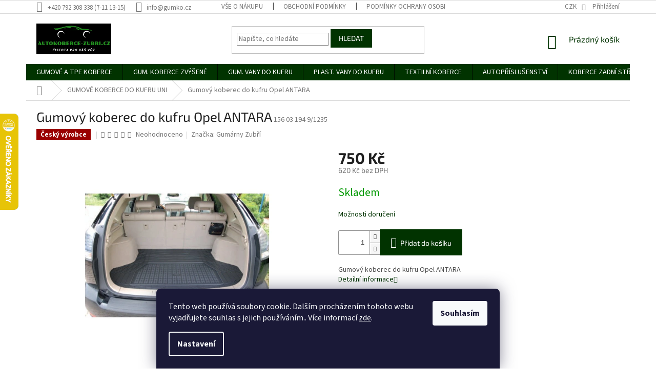

--- FILE ---
content_type: text/html; charset=utf-8
request_url: https://www.autokoberce-zubri.cz/gumovy-koberec-do-kufru-opel-antara/
body_size: 39957
content:
<!doctype html><html lang="cs" dir="ltr" class="header-background-light external-fonts-loaded"><head><meta charset="utf-8" /><meta name="viewport" content="width=device-width,initial-scale=1" /><title>Gumový koberec do kufru Opel ANTARA</title><link rel="preconnect" href="https://cdn.myshoptet.com" /><link rel="dns-prefetch" href="https://cdn.myshoptet.com" /><link rel="preload" href="https://cdn.myshoptet.com/prj/dist/master/cms/libs/jquery/jquery-1.11.3.min.js" as="script" /><link href="https://cdn.myshoptet.com/prj/dist/master/cms/templates/frontend_templates/shared/css/font-face/source-sans-3.css" rel="stylesheet"><link href="https://cdn.myshoptet.com/prj/dist/master/cms/templates/frontend_templates/shared/css/font-face/exo-2.css" rel="stylesheet"><link href="https://cdn.myshoptet.com/prj/dist/master/shop/dist/font-shoptet-11.css.62c94c7785ff2cea73b2.css" rel="stylesheet"><script>
dataLayer = [];
dataLayer.push({'shoptet' : {
    "pageId": 876,
    "pageType": "productDetail",
    "currency": "CZK",
    "currencyInfo": {
        "decimalSeparator": ",",
        "exchangeRate": 1,
        "priceDecimalPlaces": 0,
        "symbol": "K\u010d",
        "symbolLeft": 0,
        "thousandSeparator": " "
    },
    "language": "cs",
    "projectId": 397049,
    "product": {
        "id": 2922,
        "guid": "ed0f1290-29f4-11eb-a6d1-0cc47a6c9c84",
        "hasVariants": false,
        "codes": [
            {
                "code": "156 03 194 9\/1235"
            }
        ],
        "code": "156 03 194 9\/1235",
        "name": "Gumov\u00fd koberec do kufru Opel ANTARA",
        "appendix": "",
        "weight": 4.7999999999999998,
        "manufacturer": "Gum\u00e1rny Zub\u0159\u00ed",
        "manufacturerGuid": "1EF5333B829866A29890DA0BA3DED3EE",
        "currentCategory": "GUMOV\u00c9 KOBERCE DO KUFRU UNI",
        "currentCategoryGuid": "a97c54df-2a50-11eb-aaaf-b8ca3a6063f8",
        "defaultCategory": "GUMOV\u00c9 KOBERCE DO KUFRU UNI",
        "defaultCategoryGuid": "a97c54df-2a50-11eb-aaaf-b8ca3a6063f8",
        "currency": "CZK",
        "priceWithVat": 750
    },
    "stocks": [
        {
            "id": 1,
            "title": "V\u00fddejn\u00ed m\u00edsto Zub\u0159\u00ed",
            "isDeliveryPoint": 1,
            "visibleOnEshop": 1
        },
        {
            "id": "ext",
            "title": "Sklad",
            "isDeliveryPoint": 0,
            "visibleOnEshop": 1
        }
    ],
    "cartInfo": {
        "id": null,
        "freeShipping": false,
        "freeShippingFrom": null,
        "leftToFreeGift": {
            "formattedPrice": "0 K\u010d",
            "priceLeft": 0
        },
        "freeGift": false,
        "leftToFreeShipping": {
            "priceLeft": null,
            "dependOnRegion": null,
            "formattedPrice": null
        },
        "discountCoupon": [],
        "getNoBillingShippingPrice": {
            "withoutVat": 0,
            "vat": 0,
            "withVat": 0
        },
        "cartItems": [],
        "taxMode": "ORDINARY"
    },
    "cart": [],
    "customer": {
        "priceRatio": 1,
        "priceListId": 1,
        "groupId": null,
        "registered": false,
        "mainAccount": false
    }
}});
dataLayer.push({'cookie_consent' : {
    "marketing": "denied",
    "analytics": "denied"
}});
document.addEventListener('DOMContentLoaded', function() {
    shoptet.consent.onAccept(function(agreements) {
        if (agreements.length == 0) {
            return;
        }
        dataLayer.push({
            'cookie_consent' : {
                'marketing' : (agreements.includes(shoptet.config.cookiesConsentOptPersonalisation)
                    ? 'granted' : 'denied'),
                'analytics': (agreements.includes(shoptet.config.cookiesConsentOptAnalytics)
                    ? 'granted' : 'denied')
            },
            'event': 'cookie_consent'
        });
    });
});
</script>
<meta property="og:type" content="website"><meta property="og:site_name" content="autokoberce-zubri.cz"><meta property="og:url" content="https://www.autokoberce-zubri.cz/gumovy-koberec-do-kufru-opel-antara/"><meta property="og:title" content="Gumový koberec do kufru Opel ANTARA"><meta name="author" content="Autokoberce-zubri.cz"><meta name="web_author" content="Shoptet.cz"><meta name="dcterms.rightsHolder" content="www.autokoberce-zubri.cz"><meta name="robots" content="index,follow"><meta property="og:image" content="https://cdn.myshoptet.com/usr/www.autokoberce-zubri.cz/user/shop/big/2922_gumovy-koberec-do-kufru-opel-antara.jpg?5fb5acb5"><meta property="og:description" content="Gumový koberec do kufru Opel ANTARA"><meta name="description" content="Gumový koberec do kufru Opel ANTARA"><meta name="google-site-verification" content="K9SVRWkFaew1fPrY-snD587JWd7Q-Izt2TWY4tOPfOo"><meta property="product:price:amount" content="750"><meta property="product:price:currency" content="CZK"><style>:root {--color-primary: #013300;--color-primary-h: 119;--color-primary-s: 100%;--color-primary-l: 10%;--color-primary-hover: #036400;--color-primary-hover-h: 118;--color-primary-hover-s: 100%;--color-primary-hover-l: 20%;--color-secondary: #013300;--color-secondary-h: 119;--color-secondary-s: 100%;--color-secondary-l: 10%;--color-secondary-hover: #036400;--color-secondary-hover-h: 118;--color-secondary-hover-s: 100%;--color-secondary-hover-l: 20%;--color-tertiary: #013300;--color-tertiary-h: 119;--color-tertiary-s: 100%;--color-tertiary-l: 10%;--color-tertiary-hover: #013300;--color-tertiary-hover-h: 119;--color-tertiary-hover-s: 100%;--color-tertiary-hover-l: 10%;--color-header-background: #ffffff;--template-font: "Source Sans 3";--template-headings-font: "Exo 2";--header-background-url: url("[data-uri]");--cookies-notice-background: #1A1937;--cookies-notice-color: #F8FAFB;--cookies-notice-button-hover: #f5f5f5;--cookies-notice-link-hover: #27263f;--templates-update-management-preview-mode-content: "Náhled aktualizací šablony je aktivní pro váš prohlížeč."}</style>
    
    <link href="https://cdn.myshoptet.com/prj/dist/master/shop/dist/main-11.less.3b31371137d15b128f1e.css" rel="stylesheet" />
        
    <script>var shoptet = shoptet || {};</script>
    <script src="https://cdn.myshoptet.com/prj/dist/master/shop/dist/main-3g-header.js.05f199e7fd2450312de2.js"></script>
<!-- User include --><!-- api 426(80) html code header -->
<link rel="stylesheet" href="https://cdn.myshoptet.com/usr/api2.dklab.cz/user/documents/_doplnky/navstivene/397049/8/397049_8.css" type="text/css" /><style> :root { --dklab-lastvisited-background-color: #FFFFFF; } </style>
<!-- api 473(125) html code header -->

                <style>
                    #order-billing-methods .radio-wrapper[data-guid="4a4a4abb-9b1e-11ed-88b4-ac1f6b0076ec"]:not(.cggooglepay), #order-billing-methods .radio-wrapper[data-guid="f6b1273f-66d1-11eb-ac23-ac1f6b0076ec"]:not(.cgapplepay) {
                        display: none;
                    }
                </style>
                <script type="text/javascript">
                    document.addEventListener('DOMContentLoaded', function() {
                        if (getShoptetDataLayer('pageType') === 'billingAndShipping') {
                            
                try {
                    if (window.ApplePaySession && window.ApplePaySession.canMakePayments()) {
                        document.querySelector('#order-billing-methods .radio-wrapper[data-guid="f6b1273f-66d1-11eb-ac23-ac1f6b0076ec"]').classList.add('cgapplepay');
                    }
                } catch (err) {} 
            
                            
                const cgBaseCardPaymentMethod = {
                        type: 'CARD',
                        parameters: {
                            allowedAuthMethods: ["PAN_ONLY", "CRYPTOGRAM_3DS"],
                            allowedCardNetworks: [/*"AMEX", "DISCOVER", "INTERAC", "JCB",*/ "MASTERCARD", "VISA"]
                        }
                };
                
                function cgLoadScript(src, callback)
                {
                    var s,
                        r,
                        t;
                    r = false;
                    s = document.createElement('script');
                    s.type = 'text/javascript';
                    s.src = src;
                    s.onload = s.onreadystatechange = function() {
                        if ( !r && (!this.readyState || this.readyState == 'complete') )
                        {
                            r = true;
                            callback();
                        }
                    };
                    t = document.getElementsByTagName('script')[0];
                    t.parentNode.insertBefore(s, t);
                } 
                
                function cgGetGoogleIsReadyToPayRequest() {
                    return Object.assign(
                        {},
                        {
                            apiVersion: 2,
                            apiVersionMinor: 0
                        },
                        {
                            allowedPaymentMethods: [cgBaseCardPaymentMethod]
                        }
                    );
                }

                function onCgGooglePayLoaded() {
                    let paymentsClient = new google.payments.api.PaymentsClient({environment: 'PRODUCTION'});
                    paymentsClient.isReadyToPay(cgGetGoogleIsReadyToPayRequest()).then(function(response) {
                        if (response.result) {
                            document.querySelector('#order-billing-methods .radio-wrapper[data-guid="4a4a4abb-9b1e-11ed-88b4-ac1f6b0076ec"]').classList.add('cggooglepay');	 	 	 	 	 
                        }
                    })
                    .catch(function(err) {});
                }
                
                cgLoadScript('https://pay.google.com/gp/p/js/pay.js', onCgGooglePayLoaded);
            
                        }
                    });
                </script> 
                
<!-- api 555(203) html code header -->
<link rel="stylesheet" href="https://cdn.myshoptet.com/usr/api2.dklab.cz/user/documents/_doplnky/posledniZakaznici/397049/1915/397049_1915.css" type="text/css" /><style>
        :root {
            --dklab-posledniZakaznici-wcolor-text: ##000000;
            --dklab-posledniZakaznici-wcolor-background: ##FFFFFF;  
            --dklab-posledniZakaznici-pcolor-text: ##000000;
            --dklab-posledniZakaznici-pcolor-background: ##E6E6E6;                          
        }
        </style>
<!-- api 608(256) html code header -->
<link rel="stylesheet" href="https://cdn.myshoptet.com/usr/api2.dklab.cz/user/documents/_doplnky/bannery/397049/3044/397049_3044.css" type="text/css" /><style>
        :root {
            --dklab-bannery-b-hp-padding: 15px;
            --dklab-bannery-b-hp-box-padding: 0px;
            --dklab-bannery-b-hp-big-screen: 33.333%;
            --dklab-bannery-b-hp-medium-screen: 33.333%;
            --dklab-bannery-b-hp-small-screen: 33.333%;
            --dklab-bannery-b-hp-tablet-screen: 33.333%;
            --dklab-bannery-b-hp-mobile-screen: 100%;

            --dklab-bannery-i-hp-icon-color: #000000;
            --dklab-bannery-i-hp-color: #000000;
            --dklab-bannery-i-hp-background: #ffffff;            
            
            --dklab-bannery-i-d-icon-color: #000000;
            --dklab-bannery-i-d-color: #000000;
            --dklab-bannery-i-d-background: #ffffff;


            --dklab-bannery-i-hp-w-big-screen: 4;
            --dklab-bannery-i-hp-w-medium-screen: 4;
            --dklab-bannery-i-hp-w-small-screen: 4;
            --dklab-bannery-i-hp-w-tablet-screen: 4;
            --dklab-bannery-i-hp-w-mobile-screen: 2;
            
            --dklab-bannery-i-d-w-big-screen: 4;
            --dklab-bannery-i-d-w-medium-screen: 4;
            --dklab-bannery-i-d-w-small-screen: 4;
            --dklab-bannery-i-d-w-tablet-screen: 4;
            --dklab-bannery-i-d-w-mobile-screen: 2;

        }</style>
<!-- api 1501(1113) html code header -->
<link rel="stylesheet" href="https://cdn.myshoptet.com/usr/api2.dklab.cz/user/documents/_doplnky/filtry/397049/9/397049_9.css" type="text/css" /><style>:root { 
            --dklab-filters-active-color: #013300; 
            --dklab-filters-active-foreground-color: #FFFFFF; 
            --dklab-filters-slider-color: #013300; 
            --dklab-filters-show-filter-foreground-color: #FFFFFF; 
            --dklab-filters-show-filter-background-color: #013300; 
            --dklab-filters-show-filter-edges-size: 10px 25px;
            --dklab-filters-show-filter-align: center;
            --dklab-filters-show-filter-align-desktop: flex-start;
        } 
                .filter-section form.dkLab-parameter fieldset div.div--collapsable:nth-child(+n+6),
                .filter-section form.dkLab-parameter-special fieldset div.div--collapsable:nth-child(+n+5) {
                    display: none;
                } 
                .filter-section form.dkLab-parameter.dkLab-parameter--show fieldset div.div--collapsable:nth-child(+n+6),
                .filter-section form.dkLab-parameter-special.dkLab-parameter-special--show fieldset div.div--collapsable:nth-child(+n+5) {
                    display: block;
                }</style>
<!-- api 1567(1162) html code header -->
<script>
    var shoptetakGridChangeSettings={"inlineProducts":true,"twoProducts":true,"threeProducts":true,"fourProducts":true,"fiveProducts":true,"optionsPosition":"right"};

    const rootGrid = document.documentElement;

    if(shoptetakGridChangeSettings.inlineProducts){rootGrid.classList.add("st-pr-inline");}
    if(shoptetakGridChangeSettings.twoProducts){rootGrid.classList.add("st-pr-two");}
    if(shoptetakGridChangeSettings.threeProducts){rootGrid.classList.add("st-pr-three");}
    if(shoptetakGridChangeSettings.fourProducts){rootGrid.classList.add("st-pr-four");}
    if(shoptetakGridChangeSettings.fiveProducts){rootGrid.classList.add("st-pr-five");}
    if(shoptetakGridChangeSettings.optionsPosition === 'left'){rootGrid.classList.add("st-pr-left");}
</script>

<!-- service 409(63) html code header -->
<style>
#filters h4{cursor:pointer;}[class~=slider-wrapper],[class~=filter-section]{padding-left:0;}#filters h4{padding-left:13.5pt;}[class~=filter-section],[class~=slider-wrapper]{padding-bottom:0 !important;}#filters h4:before{position:absolute;}#filters h4:before{left:0;}[class~=filter-section],[class~=slider-wrapper]{padding-right:0;}#filters h4{padding-bottom:9pt;}#filters h4{padding-right:13.5pt;}#filters > .slider-wrapper,[class~=slider-wrapper] > div,.filter-sections form,[class~=slider-wrapper][class~=filter-section] > div,.razeni > form{display:none;}#filters h4:before,#filters .otevreny h4:before{content:"\e911";}#filters h4{padding-top:9pt;}[class~=filter-section],[class~=slider-wrapper]{padding-top:0 !important;}[class~=filter-section]{border-top-width:0 !important;}[class~=filter-section]{border-top-style:none !important;}[class~=filter-section]{border-top-color:currentColor !important;}#filters .otevreny h4:before,#filters h4:before{font-family:shoptet;}#filters h4{position:relative;}#filters h4{margin-left:0 !important;}[class~=filter-section]{border-image:none !important;}#filters h4{margin-bottom:0 !important;}#filters h4{margin-right:0 !important;}#filters h4{margin-top:0 !important;}#filters h4{border-top-width:.0625pc;}#filters h4{border-top-style:solid;}#filters h4{border-top-color:#e0e0e0;}[class~=slider-wrapper]{max-width:none;}[class~=otevreny] form,.slider-wrapper.otevreny > div,[class~=slider-wrapper][class~=otevreny] > div,.otevreny form{display:block;}#filters h4{border-image:none;}[class~=param-filter-top]{margin-bottom:.9375pc;}[class~=otevreny] form{margin-bottom:15pt;}[class~=slider-wrapper]{color:inherit;}#filters .otevreny h4:before{-webkit-transform:rotate(180deg);}[class~=slider-wrapper],#filters h4:before{background:none;}#filters h4:before{-webkit-transform:rotate(90deg);}#filters h4:before{-moz-transform:rotate(90deg);}[class~=param-filter-top] form{display:block !important;}#filters h4:before{-o-transform:rotate(90deg);}#filters h4:before{-ms-transform:rotate(90deg);}#filters h4:before{transform:rotate(90deg);}#filters h4:before{font-size:.104166667in;}#filters .otevreny h4:before{-moz-transform:rotate(180deg);}#filters .otevreny h4:before{-o-transform:rotate(180deg);}#filters h4:before{top:36%;}#filters .otevreny h4:before{-ms-transform:rotate(180deg);}#filters h4:before{height:auto;}#filters h4:before{width:auto;}#filters .otevreny h4:before{transform:rotate(180deg);}
@media screen and (max-width: 767px) {
.param-filter-top{padding-top: 15px;}
}
#content .filters-wrapper > div:first-of-type, #footer .filters-wrapper > div:first-of-type {text-align: left;}
.template-11.one-column-body .content .filter-sections{padding-top: 15px; padding-bottom: 15px;}
</style>
<!-- service 608(256) html code header -->
<link rel="stylesheet" href="https://cdn.myshoptet.com/usr/api.dklab.cz/user/documents/fontawesome/css/all.css?v=1.02" type="text/css" />
<!-- service 619(267) html code header -->
<link href="https://cdn.myshoptet.com/usr/fvstudio.myshoptet.com/user/documents/addons/cartupsell.min.css?24.11.1" rel="stylesheet">
<!-- service 417(71) html code header -->
<style>
@media screen and (max-width: 767px) {
body.sticky-mobile:not(.paxio-merkur):not(.venus) .dropdown {display: none !important;}
body.sticky-mobile:not(.paxio-merkur):not(.venus) .languagesMenu{right: 98px; position: absolute;}
body.sticky-mobile:not(.paxio-merkur):not(.venus) .languagesMenu .caret{display: none !important;}
body.sticky-mobile:not(.paxio-merkur):not(.venus) .languagesMenu.open .languagesMenu__content {display: block;right: 0;left: auto;}
.template-12 #header .site-name {max-width: 40% !important;}
}
@media screen and (-ms-high-contrast: active), (-ms-high-contrast: none) {
.template-12 #header {position: fixed; width: 100%;}
.template-12 #content-wrapper.content-wrapper{padding-top: 80px;}
}
.sticky-mobile #header-image{display: none;}
@media screen and (max-width: 640px) {
.template-04.sticky-mobile #header-cart{position: fixed;top: 3px;right: 92px;}
.template-04.sticky-mobile #header-cart::before {font-size: 32px;}
.template-04.sticky-mobile #header-cart strong{display: none;}
}
@media screen and (min-width: 641px) {
.dklabGarnet #main-wrapper {overflow: visible !important;}
}
.dklabGarnet.sticky-mobile #logo img {top: 0 !important;}
@media screen and (min-width: 768px){
.top-navigation-bar .site-name {display: none;}
}
/*NOVÁ VERZE MOBILNÍ HLAVIČKY*/
@media screen and (max-width: 767px){
.scrolled-down body:not(.ordering-process):not(.search-window-visible) .top-navigation-bar {transform: none !important;}
.scrolled-down body:not(.ordering-process):not(.search-window-visible) #header .site-name {transform: none !important;}
.scrolled-down body:not(.ordering-process):not(.search-window-visible) #header .cart-count {transform: none !important;}
.scrolled-down #header {transform: none !important;}

body.template-11.mobile-header-version-1:not(.paxio-merkur):not(.venus) .top-navigation-bar .site-name{display: none !important;}
body.template-11.mobile-header-version-1:not(.paxio-merkur):not(.venus) #header .cart-count {top: -39px !important;position: absolute !important;}
.template-11.sticky-mobile.mobile-header-version-1 .responsive-tools > a[data-target="search"] {visibility: visible;}
.template-12.mobile-header-version-1 #header{position: fixed !important;}
.template-09.mobile-header-version-1.sticky-mobile .top-nav .subnav-left {visibility: visible;}
}

/*Disco*/
@media screen and (min-width: 768px){
.template-13:not(.jupiter) #header, .template-14 #header{position: sticky;top: 0;z-index: 8;}
.template-14.search-window-visible #header{z-index: 9999;}
body.navigation-hovered::before {z-index: 7;}
/*
.template-13 .top-navigation-bar{z-index: 10000;}
.template-13 .popup-widget {z-index: 10001;}
*/
.scrolled .template-13 #header, .scrolled .template-14 #header{box-shadow: 0 2px 10px rgba(0,0,0,0.1);}
.search-focused::before{z-index: 8;}
.top-navigation-bar{z-index: 9;position: relative;}
.paxio-merkur.top-navigation-menu-visible #header .search-form .form-control {z-index: 1;}
.paxio-merkur.top-navigation-menu-visible .search-form::before {z-index: 1;}
.scrolled .popup-widget.cart-widget {position: fixed;top: 68px !important;}

/* MERKUR */
.paxio-merkur.sticky-mobile.template-11 #oblibeneBtn{line-height: 70px !important;}
}


/* VENUS */
@media screen and (min-width: 768px){
.venus.sticky-mobile:not(.ordering-process) #header {position: fixed !important;width: 100%;transform: none !important;translate: none !important;box-shadow: 0 2px 10px rgba(0,0,0,0.1);visibility: visible !important;opacity: 1 !important;}
.venus.sticky-mobile:not(.ordering-process) .overall-wrapper{padding-top: 160px;}
.venus.sticky-mobile.type-index:not(.ordering-process) .overall-wrapper{padding-top: 85px;}
.venus.sticky-mobile:not(.ordering-process) #content-wrapper.content-wrapper {padding-top: 0 !important;}
}
@media screen and (max-width: 767px){
.template-14 .top-navigation-bar > .site-name{display: none !important;}
.template-14 #header .header-top .header-top-wrapper .site-name{margin: 0;}
}
/* JUPITER */
@media screen and (max-width: 767px){
.scrolled-down body.jupiter:not(.ordering-process):not(.search-window-visible) #header .site-name {-webkit-transform: translateX(-50%) !important;transform: translateX(-50%) !important;}
}
@media screen and (min-width: 768px){
.jupiter.sticky-header #header::after{display: none;}
.jupiter.sticky-header #header{position: fixed; top: 0; width: 100%;z-index: 99;}
.jupiter.sticky-header.ordering-process #header{position: relative;}
.jupiter.sticky-header .overall-wrapper{padding-top: 182px;}
.jupiter.sticky-header.ordering-process .overall-wrapper{padding-top: 0;}
.jupiter.sticky-header #header .header-top {height: 80px;}
}
</style>
<!-- service 731(376) html code header -->
<link rel="preconnect" href="https://image.pobo.cz/" crossorigin>
<link rel="stylesheet" href="https://image.pobo.cz/assets/fix-header.css?v=10" media="print" onload="this.media='all'">
<script src="https://image.pobo.cz/assets/fix-header.js"></script>


<!-- service 1359(974) html code header -->
<link href="https://cdn.myshoptet.com/usr/sazimecesko.myshoptet.com/user/documents/planetwe/common.min.css?v=1.18" rel="stylesheet" />
<link href="https://cdn.myshoptet.com/usr/sazimecesko.myshoptet.com/user/documents/planetwe/Classic.min.css" rel="stylesheet" />

<!--
<link href="https://sazimecesko.myshoptet.com/user/documents/planetwe/common.css?v=1.24" rel="stylesheet" />
<link href="https://sazimecesko.myshoptet.com/user/documents/planetwe/Classic.css" rel="stylesheet" />
-->
<!-- service 1472(1086) html code header -->
<link rel="stylesheet" href="https://cdn.myshoptet.com/usr/apollo.jakubtursky.sk/user/documents/assets/sipky/main.css?v=19">
<!-- service 425(79) html code header -->
<style>
.hodnoceni:before{content: "Jak o nás mluví zákazníci";}
.hodnoceni.svk:before{content: "Ako o nás hovoria zákazníci";}
.hodnoceni.hun:before{content: "Mit mondanak rólunk a felhasználók";}
.hodnoceni.pl:before{content: "Co mówią o nas klienci";}
.hodnoceni.eng:before{content: "Customer reviews";}
.hodnoceni.de:before{content: "Was unsere Kunden über uns denken";}
.hodnoceni.ro:before{content: "Ce spun clienții despre noi";}
.hodnoceni{margin: 20px auto;}
body:not(.paxio-merkur):not(.venus):not(.jupiter) .hodnoceni .vote-wrap {border: 0 !important;width: 24.5%;flex-basis: 25%;padding: 10px 20px !important;display: inline-block;margin: 0;vertical-align: top;}
.multiple-columns-body #content .hodnoceni .vote-wrap {width: 49%;flex-basis: 50%;}
.hodnoceni .votes-wrap {display: block; border: 1px solid #f7f7f7;margin: 0;width: 100%;max-width: none;padding: 10px 0; background: #fff;}
.hodnoceni .vote-wrap:nth-child(n+5){display: none !important;}
.hodnoceni:before{display: block;font-size: 18px;padding: 10px 20px;background: #fcfcfc;}
.sidebar .hodnoceni .vote-pic, .sidebar .hodnoceni .vote-initials{display: block;}
.sidebar .hodnoceni .vote-wrap, #column-l #column-l-in .hodnoceni .vote-wrap {width: 100% !important; display: block;}
.hodnoceni > a{display: block;text-align: right;padding-top: 6px;}
.hodnoceni > a:after{content: "››";display: inline-block;margin-left: 2px;}
.sidebar .hodnoceni:before, #column-l #column-l-in .hodnoceni:before {background: none !important; padding-left: 0 !important;}
.template-10 .hodnoceni{max-width: 952px !important;}
.page-detail .hodnoceni > a{font-size: 14px;}
.page-detail .hodnoceni{margin-bottom: 30px;}
@media screen and (min-width: 992px) and (max-width: 1199px) {
.hodnoceni .vote-rating{display: block;}
.hodnoceni .vote-time{display: block;margin-top: 3px;}
.hodnoceni .vote-delimeter{display: none;}
}
@media screen and (max-width: 991px) {
body:not(.paxio-merkur):not(.venus):not(.jupiter) .hodnoceni .vote-wrap {width: 49%;flex-basis: 50%;}
.multiple-columns-body #content .hodnoceni .vote-wrap {width: 99%;flex-basis: 100%;}
}
@media screen and (max-width: 767px) {
body:not(.paxio-merkur):not(.venus):not(.jupiter) .hodnoceni .vote-wrap {width: 99%;flex-basis: 100%;}
}
.home #main-product .hodnoceni{margin: 0 0 60px 0;}
.hodnoceni .votes-wrap.admin-response{display: none !important;}
.hodnoceni .vote-pic {width: 100px;}
.hodnoceni .vote-delimeter{display: none;}
.hodnoceni .vote-rating{display: block;}
.hodnoceni .vote-time {display: block;margin-top: 5px;}
@media screen and (min-width: 768px){
.template-12 .hodnoceni{max-width: 747px; margin-left: auto; margin-right: auto;}
}
@media screen and (min-width: 992px){
.template-12 .hodnoceni{max-width: 972px;}
}
@media screen and (min-width: 1200px){
.template-12 .hodnoceni{max-width: 1418px;}
}
.template-14 .hodnoceni .vote-initials{margin: 0 auto;}
.vote-pic img::before {display: none;}
.hodnoceni + .hodnoceni {display: none;}
</style>
<!-- service 1567(1162) html code header -->
<link rel="stylesheet" href="https://cdn.myshoptet.com/usr/shoptet.tomashlad.eu/user/documents/extras/grid-change/screen.css?v=0011">
<!-- service 1570(1164) html code header -->
<link rel="stylesheet" href="https://cdn.myshoptet.com/usr/shoptet.tomashlad.eu/user/documents/extras/products-auto-load/screen.css?v=0011">
<!-- service 1603(1193) html code header -->
<style>
.mobile .p-thumbnail:not(.highlighted):hover::before {
    opacity: 0 !important;
}
</style>
<!-- service 1735(1316) html code header -->
<link rel="stylesheet" href="https://cdn.myshoptet.com/addons/dominikmartini/flag_sort/styles.header.min.css?345e7d3951aca4c6495d697ef89532fbfac00659">
<!-- project html code header -->
<style>
@media screen and (min-width: 768px) {
#header{position: relative !important;}
.mobil-lista{display: none !important;}
}
</style>

<!-- /User include --><link rel="shortcut icon" href="/favicon.ico" type="image/x-icon" /><link rel="canonical" href="https://www.autokoberce-zubri.cz/gumovy-koberec-do-kufru-opel-antara/" />    <script>
        var _hwq = _hwq || [];
        _hwq.push(['setKey', 'E8EB24E290F3BA0BAD280179F3D3A65F']);
        _hwq.push(['setTopPos', '157']);
        _hwq.push(['showWidget', '21']);
        (function() {
            var ho = document.createElement('script');
            ho.src = 'https://cz.im9.cz/direct/i/gjs.php?n=wdgt&sak=E8EB24E290F3BA0BAD280179F3D3A65F';
            var s = document.getElementsByTagName('script')[0]; s.parentNode.insertBefore(ho, s);
        })();
    </script>
<!-- Start Srovname.cz Pixel -->
<script type="text/plain" data-cookiecategory="analytics">
    !(function (e, n, t, a, s, o, r) {
        e[a] ||
        (((s = e[a] = function () {
            s.process ? s.process.apply(s, arguments) : s.queue.push(arguments);
        }).queue = []),
            ((o = n.createElement(t)).async = 1),
            (o.src = "https://tracking.srovname.cz/srovnamepixel.js"),
            (o.dataset.srv9 = "1"),
            (r = n.getElementsByTagName(t)[0]).parentNode.insertBefore(o, r));
    })(window, document, "script", "srovname");
    srovname("init", "7b3d05a35b35958198751ec4148b0a26");
</script>
<!-- End Srovname.cz Pixel -->
<script>
    (function(t, r, a, c, k, i, n, g) { t['ROIDataObject'] = k;
    t[k]=t[k]||function(){ (t[k].q=t[k].q||[]).push(arguments) },t[k].c=i;n=r.createElement(a),
    g=r.getElementsByTagName(a)[0];n.async=1;n.src=c;g.parentNode.insertBefore(n,g)
    })(window, document, 'script', '//www.heureka.cz/ocm/sdk.js?source=shoptet&version=2&page=product_detail', 'heureka', 'cz');

    heureka('set_user_consent', 0);
</script>
</head><body class="desktop id-876 in-gumove-koberce-do-kufru template-11 type-product type-detail one-column-body columns-3 ums_forms_redesign--off ums_a11y_category_page--on ums_discussion_rating_forms--off ums_flags_display_unification--on ums_a11y_login--off mobile-header-version-0"><noscript>
    <style>
        #header {
            padding-top: 0;
            position: relative !important;
            top: 0;
        }
        .header-navigation {
            position: relative !important;
        }
        .overall-wrapper {
            margin: 0 !important;
        }
        body:not(.ready) {
            visibility: visible !important;
        }
    </style>
    <div class="no-javascript">
        <div class="no-javascript__title">Musíte změnit nastavení vašeho prohlížeče</div>
        <div class="no-javascript__text">Podívejte se na: <a href="https://www.google.com/support/bin/answer.py?answer=23852">Jak povolit JavaScript ve vašem prohlížeči</a>.</div>
        <div class="no-javascript__text">Pokud používáte software na blokování reklam, může být nutné povolit JavaScript z této stránky.</div>
        <div class="no-javascript__text">Děkujeme.</div>
    </div>
</noscript>

        <div id="fb-root"></div>
        <script>
            window.fbAsyncInit = function() {
                FB.init({
//                    appId            : 'your-app-id',
                    autoLogAppEvents : true,
                    xfbml            : true,
                    version          : 'v19.0'
                });
            };
        </script>
        <script async defer crossorigin="anonymous" src="https://connect.facebook.net/cs_CZ/sdk.js"></script>    <div class="siteCookies siteCookies--bottom siteCookies--dark js-siteCookies" role="dialog" data-testid="cookiesPopup" data-nosnippet>
        <div class="siteCookies__form">
            <div class="siteCookies__content">
                <div class="siteCookies__text">
                    Tento web používá soubory cookie. Dalším procházením tohoto webu vyjadřujete souhlas s jejich používáním.. Více informací <a href="https://397049.myshoptet.com/podminky-ochrany-osobnich-udaju/" target="\">zde</a>.
                </div>
                <p class="siteCookies__links">
                    <button class="siteCookies__link js-cookies-settings" aria-label="Nastavení cookies" data-testid="cookiesSettings">Nastavení</button>
                </p>
            </div>
            <div class="siteCookies__buttonWrap">
                                <button class="siteCookies__button js-cookiesConsentSubmit" value="all" aria-label="Přijmout cookies" data-testid="buttonCookiesAccept">Souhlasím</button>
            </div>
        </div>
        <script>
            document.addEventListener("DOMContentLoaded", () => {
                const siteCookies = document.querySelector('.js-siteCookies');
                document.addEventListener("scroll", shoptet.common.throttle(() => {
                    const st = document.documentElement.scrollTop;
                    if (st > 1) {
                        siteCookies.classList.add('siteCookies--scrolled');
                    } else {
                        siteCookies.classList.remove('siteCookies--scrolled');
                    }
                }, 100));
            });
        </script>
    </div>
<a href="#content" class="skip-link sr-only">Přejít na obsah</a><div class="overall-wrapper"><div class="user-action"><div class="container"><div class="user-action-in"><div class="user-action-login popup-widget login-widget"><div class="popup-widget-inner"><h2 id="loginHeading">Přihlášení k vašemu účtu</h2><div id="customerLogin"><form action="/action/Customer/Login/" method="post" id="formLoginIncluded" class="csrf-enabled formLogin" data-testid="formLogin"><input type="hidden" name="referer" value="" /><div class="form-group"><div class="input-wrapper email js-validated-element-wrapper no-label"><input type="email" name="email" class="form-control" autofocus placeholder="E-mailová adresa (např. jan@novak.cz)" data-testid="inputEmail" autocomplete="email" required /></div></div><div class="form-group"><div class="input-wrapper password js-validated-element-wrapper no-label"><input type="password" name="password" class="form-control" placeholder="Heslo" data-testid="inputPassword" autocomplete="current-password" required /><span class="no-display">Nemůžete vyplnit toto pole</span><input type="text" name="surname" value="" class="no-display" /></div></div><div class="form-group"><div class="login-wrapper"><button type="submit" class="btn btn-secondary btn-text btn-login" data-testid="buttonSubmit">Přihlásit se</button><div class="password-helper"><a href="/registrace/" data-testid="signup" rel="nofollow">Nová registrace</a><a href="/klient/zapomenute-heslo/" rel="nofollow">Zapomenuté heslo</a></div></div></div><div class="social-login-buttons"><div class="social-login-buttons-divider"><span>nebo</span></div><div class="form-group"><a href="/action/Social/login/?provider=Facebook" class="login-btn facebook" rel="nofollow"><span class="login-facebook-icon"></span><strong>Přihlásit se přes Facebook</strong></a></div></div></form>
</div></div></div>
    <div id="cart-widget" class="user-action-cart popup-widget cart-widget loader-wrapper" data-testid="popupCartWidget" role="dialog" aria-hidden="true"><div class="popup-widget-inner cart-widget-inner place-cart-here"><div class="loader-overlay"><div class="loader"></div></div></div><div class="cart-widget-button"><a href="/kosik/" class="btn btn-conversion" id="continue-order-button" rel="nofollow" data-testid="buttonNextStep">Pokračovat do košíku</a></div></div></div>
</div></div><div class="top-navigation-bar" data-testid="topNavigationBar">

    <div class="container">

        <div class="top-navigation-contacts">
            <strong>Zákaznická podpora:</strong><a href="tel:+4207923083387111315" class="project-phone" aria-label="Zavolat na +4207923083387111315" data-testid="contactboxPhone"><span>+420 792 308 338 (7-11 13-15)</span></a><a href="mailto:info@gumko.cz" class="project-email" data-testid="contactboxEmail"><span>info@gumko.cz</span></a>        </div>

                            <div class="top-navigation-menu">
                <div class="top-navigation-menu-trigger"></div>
                <ul class="top-navigation-bar-menu">
                                            <li class="top-navigation-menu-item-27">
                            <a href="/jak-nakupovat/">Vše o nákupu</a>
                        </li>
                                            <li class="top-navigation-menu-item-39">
                            <a href="/obchodni-podminky/">Obchodní podmínky</a>
                        </li>
                                            <li class="top-navigation-menu-item-691">
                            <a href="/podminky-ochrany-osobnich-udaju/">Podmínky ochrany osobních údajů </a>
                        </li>
                                    </ul>
                <ul class="top-navigation-bar-menu-helper"></ul>
            </div>
        
        <div class="top-navigation-tools top-navigation-tools--language">
            <div class="responsive-tools">
                <a href="#" class="toggle-window" data-target="search" aria-label="Hledat" data-testid="linkSearchIcon"></a>
                                                            <a href="#" class="toggle-window" data-target="login"></a>
                                                    <a href="#" class="toggle-window" data-target="navigation" aria-label="Menu" data-testid="hamburgerMenu"></a>
            </div>
                <div class="dropdown">
        <span>Ceny v:</span>
        <button id="topNavigationDropdown" type="button" data-toggle="dropdown" aria-haspopup="true" aria-expanded="false">
            CZK
            <span class="caret"></span>
        </button>
        <ul class="dropdown-menu" aria-labelledby="topNavigationDropdown"><li><a href="/action/Currency/changeCurrency/?currencyCode=CZK" rel="nofollow">CZK</a></li><li><a href="/action/Currency/changeCurrency/?currencyCode=EUR" rel="nofollow">EUR</a></li></ul>
    </div>
            <a href="/login/?backTo=%2Fgumovy-koberec-do-kufru-opel-antara%2F" class="top-nav-button top-nav-button-login primary login toggle-window" data-target="login" data-testid="signin" rel="nofollow"><span>Přihlášení</span></a>        </div>

    </div>

</div>
<header id="header"><div class="container navigation-wrapper">
    <div class="header-top">
        <div class="site-name-wrapper">
            <div class="site-name"><a href="/" data-testid="linkWebsiteLogo"><img src="https://cdn.myshoptet.com/usr/www.autokoberce-zubri.cz/user/logos/logo-1.jpg" alt="Autokoberce-zubri.cz" fetchpriority="low" /></a></div>        </div>
        <div class="search" itemscope itemtype="https://schema.org/WebSite">
            <meta itemprop="headline" content="GUMOVÉ KOBERCE DO KUFRU UNI"/><meta itemprop="url" content="https://www.autokoberce-zubri.cz"/><meta itemprop="text" content="Gumový koberec do kufru Opel ANTARA"/>            <form action="/action/ProductSearch/prepareString/" method="post"
    id="formSearchForm" class="search-form compact-form js-search-main"
    itemprop="potentialAction" itemscope itemtype="https://schema.org/SearchAction" data-testid="searchForm">
    <fieldset>
        <meta itemprop="target"
            content="https://www.autokoberce-zubri.cz/vyhledavani/?string={string}"/>
        <input type="hidden" name="language" value="cs"/>
        
            
<input
    type="search"
    name="string"
        class="query-input form-control search-input js-search-input"
    placeholder="Napište, co hledáte"
    autocomplete="off"
    required
    itemprop="query-input"
    aria-label="Vyhledávání"
    data-testid="searchInput"
>
            <button type="submit" class="btn btn-default" data-testid="searchBtn">Hledat</button>
        
    </fieldset>
</form>
        </div>
        <div class="navigation-buttons">
                
    <a href="/kosik/" class="btn btn-icon toggle-window cart-count" data-target="cart" data-hover="true" data-redirect="true" data-testid="headerCart" rel="nofollow" aria-haspopup="dialog" aria-expanded="false" aria-controls="cart-widget">
        
                <span class="sr-only">Nákupní košík</span>
        
            <span class="cart-price visible-lg-inline-block" data-testid="headerCartPrice">
                                    Prázdný košík                            </span>
        
    
            </a>
        </div>
    </div>
    <nav id="navigation" aria-label="Hlavní menu" data-collapsible="true"><div class="navigation-in menu"><ul class="menu-level-1" role="menubar" data-testid="headerMenuItems"><li class="menu-item-714 ext" role="none"><a href="/gumove-koberce-presne/" data-testid="headerMenuItem" role="menuitem" aria-haspopup="true" aria-expanded="false"><b>GUMOVÉ A TPE KOBERCE</b><span class="submenu-arrow"></span></a><ul class="menu-level-2" aria-label="GUMOVÉ A TPE KOBERCE" tabindex="-1" role="menu"><li class="menu-item-1125" role="none"><a href="/alfa-romeo-4/" class="menu-image" data-testid="headerMenuItem" tabindex="-1" aria-hidden="true"><img src="data:image/svg+xml,%3Csvg%20width%3D%22140%22%20height%3D%22100%22%20xmlns%3D%22http%3A%2F%2Fwww.w3.org%2F2000%2Fsvg%22%3E%3C%2Fsvg%3E" alt="" aria-hidden="true" width="140" height="100"  data-src="https://cdn.myshoptet.com/usr/www.autokoberce-zubri.cz/user/categories/thumb/alfa.jpg" fetchpriority="low" /></a><div><a href="/alfa-romeo-4/" data-testid="headerMenuItem" role="menuitem"><span>ALFA ROMEO</span></a>
                        </div></li><li class="menu-item-1077" role="none"><a href="/audi-4/" class="menu-image" data-testid="headerMenuItem" tabindex="-1" aria-hidden="true"><img src="data:image/svg+xml,%3Csvg%20width%3D%22140%22%20height%3D%22100%22%20xmlns%3D%22http%3A%2F%2Fwww.w3.org%2F2000%2Fsvg%22%3E%3C%2Fsvg%3E" alt="" aria-hidden="true" width="140" height="100"  data-src="https://cdn.myshoptet.com/usr/www.autokoberce-zubri.cz/user/categories/thumb/audi.jpg" fetchpriority="low" /></a><div><a href="/audi-4/" data-testid="headerMenuItem" role="menuitem"><span>AUDI</span></a>
                        </div></li><li class="menu-item-1134" role="none"><a href="/bmw-4/" class="menu-image" data-testid="headerMenuItem" tabindex="-1" aria-hidden="true"><img src="data:image/svg+xml,%3Csvg%20width%3D%22140%22%20height%3D%22100%22%20xmlns%3D%22http%3A%2F%2Fwww.w3.org%2F2000%2Fsvg%22%3E%3C%2Fsvg%3E" alt="" aria-hidden="true" width="140" height="100"  data-src="https://cdn.myshoptet.com/usr/www.autokoberce-zubri.cz/user/categories/thumb/bmw.jpg" fetchpriority="low" /></a><div><a href="/bmw-4/" data-testid="headerMenuItem" role="menuitem"><span>BMW</span></a>
                        </div></li><li class="menu-item-12048" role="none"><a href="/gumove-a-tpe-autokoberce--koberce-presne-byd/" class="menu-image" data-testid="headerMenuItem" tabindex="-1" aria-hidden="true"><img src="data:image/svg+xml,%3Csvg%20width%3D%22140%22%20height%3D%22100%22%20xmlns%3D%22http%3A%2F%2Fwww.w3.org%2F2000%2Fsvg%22%3E%3C%2Fsvg%3E" alt="" aria-hidden="true" width="140" height="100"  data-src="https://cdn.myshoptet.com/usr/www.autokoberce-zubri.cz/user/categories/thumb/byd-logo-1-08.jpg" fetchpriority="low" /></a><div><a href="/gumove-a-tpe-autokoberce--koberce-presne-byd/" data-testid="headerMenuItem" role="menuitem"><span>BYD</span></a>
                        </div></li><li class="menu-item-1110" role="none"><a href="/citroen-5/" class="menu-image" data-testid="headerMenuItem" tabindex="-1" aria-hidden="true"><img src="data:image/svg+xml,%3Csvg%20width%3D%22140%22%20height%3D%22100%22%20xmlns%3D%22http%3A%2F%2Fwww.w3.org%2F2000%2Fsvg%22%3E%3C%2Fsvg%3E" alt="" aria-hidden="true" width="140" height="100"  data-src="https://cdn.myshoptet.com/usr/www.autokoberce-zubri.cz/user/categories/thumb/citroen.jpg" fetchpriority="low" /></a><div><a href="/citroen-5/" data-testid="headerMenuItem" role="menuitem"><span>CITROEN</span></a>
                        </div></li><li class="menu-item-4529" role="none"><a href="/gumove-autokoberce--koberce-presne-cupra/" class="menu-image" data-testid="headerMenuItem" tabindex="-1" aria-hidden="true"><img src="data:image/svg+xml,%3Csvg%20width%3D%22140%22%20height%3D%22100%22%20xmlns%3D%22http%3A%2F%2Fwww.w3.org%2F2000%2Fsvg%22%3E%3C%2Fsvg%3E" alt="" aria-hidden="true" width="140" height="100"  data-src="https://cdn.myshoptet.com/usr/www.autokoberce-zubri.cz/user/categories/thumb/cupra-logo.jpg" fetchpriority="low" /></a><div><a href="/gumove-autokoberce--koberce-presne-cupra/" data-testid="headerMenuItem" role="menuitem"><span>CUPRA</span></a>
                        </div></li><li class="menu-item-1140" role="none"><a href="/dacia-5/" class="menu-image" data-testid="headerMenuItem" tabindex="-1" aria-hidden="true"><img src="data:image/svg+xml,%3Csvg%20width%3D%22140%22%20height%3D%22100%22%20xmlns%3D%22http%3A%2F%2Fwww.w3.org%2F2000%2Fsvg%22%3E%3C%2Fsvg%3E" alt="" aria-hidden="true" width="140" height="100"  data-src="https://cdn.myshoptet.com/usr/www.autokoberce-zubri.cz/user/categories/thumb/dacia.jpg" fetchpriority="low" /></a><div><a href="/dacia-5/" data-testid="headerMenuItem" role="menuitem"><span>DACIA</span></a>
                        </div></li><li class="menu-item-1080" role="none"><a href="/daewoo-3/" class="menu-image" data-testid="headerMenuItem" tabindex="-1" aria-hidden="true"><img src="data:image/svg+xml,%3Csvg%20width%3D%22140%22%20height%3D%22100%22%20xmlns%3D%22http%3A%2F%2Fwww.w3.org%2F2000%2Fsvg%22%3E%3C%2Fsvg%3E" alt="" aria-hidden="true" width="140" height="100"  data-src="https://cdn.myshoptet.com/usr/www.autokoberce-zubri.cz/user/categories/thumb/daewoo.jpg" fetchpriority="low" /></a><div><a href="/daewoo-3/" data-testid="headerMenuItem" role="menuitem"><span>DAEWOO</span></a>
                        </div></li><li class="menu-item-1326" role="none"><a href="/daf/" class="menu-image" data-testid="headerMenuItem" tabindex="-1" aria-hidden="true"><img src="data:image/svg+xml,%3Csvg%20width%3D%22140%22%20height%3D%22100%22%20xmlns%3D%22http%3A%2F%2Fwww.w3.org%2F2000%2Fsvg%22%3E%3C%2Fsvg%3E" alt="" aria-hidden="true" width="140" height="100"  data-src="https://cdn.myshoptet.com/usr/www.autokoberce-zubri.cz/user/categories/thumb/daf1.png" fetchpriority="low" /></a><div><a href="/daf/" data-testid="headerMenuItem" role="menuitem"><span>DAF</span></a>
                        </div></li><li class="menu-item-1317" role="none"><a href="/dodge-2/" class="menu-image" data-testid="headerMenuItem" tabindex="-1" aria-hidden="true"><img src="data:image/svg+xml,%3Csvg%20width%3D%22140%22%20height%3D%22100%22%20xmlns%3D%22http%3A%2F%2Fwww.w3.org%2F2000%2Fsvg%22%3E%3C%2Fsvg%3E" alt="" aria-hidden="true" width="140" height="100"  data-src="https://cdn.myshoptet.com/usr/www.autokoberce-zubri.cz/user/categories/thumb/dodge.png" fetchpriority="low" /></a><div><a href="/dodge-2/" data-testid="headerMenuItem" role="menuitem"><span>DODGE</span></a>
                        </div></li><li class="menu-item-4592" role="none"><a href="/gumove-autokoberce--koberce-presne-ds/" class="menu-image" data-testid="headerMenuItem" tabindex="-1" aria-hidden="true"><img src="data:image/svg+xml,%3Csvg%20width%3D%22140%22%20height%3D%22100%22%20xmlns%3D%22http%3A%2F%2Fwww.w3.org%2F2000%2Fsvg%22%3E%3C%2Fsvg%3E" alt="" aria-hidden="true" width="140" height="100"  data-src="https://cdn.myshoptet.com/usr/www.autokoberce-zubri.cz/user/categories/thumb/ds.jpg" fetchpriority="low" /></a><div><a href="/gumove-autokoberce--koberce-presne-ds/" data-testid="headerMenuItem" role="menuitem"><span>DS</span></a>
                        </div></li><li class="menu-item-1095" role="none"><a href="/fiat-5/" class="menu-image" data-testid="headerMenuItem" tabindex="-1" aria-hidden="true"><img src="data:image/svg+xml,%3Csvg%20width%3D%22140%22%20height%3D%22100%22%20xmlns%3D%22http%3A%2F%2Fwww.w3.org%2F2000%2Fsvg%22%3E%3C%2Fsvg%3E" alt="" aria-hidden="true" width="140" height="100"  data-src="https://cdn.myshoptet.com/usr/www.autokoberce-zubri.cz/user/categories/thumb/fiat.jpg" fetchpriority="low" /></a><div><a href="/fiat-5/" data-testid="headerMenuItem" role="menuitem"><span>FIAT</span></a>
                        </div></li><li class="menu-item-972" role="none"><a href="/ford-4/" class="menu-image" data-testid="headerMenuItem" tabindex="-1" aria-hidden="true"><img src="data:image/svg+xml,%3Csvg%20width%3D%22140%22%20height%3D%22100%22%20xmlns%3D%22http%3A%2F%2Fwww.w3.org%2F2000%2Fsvg%22%3E%3C%2Fsvg%3E" alt="" aria-hidden="true" width="140" height="100"  data-src="https://cdn.myshoptet.com/usr/www.autokoberce-zubri.cz/user/categories/thumb/ford.jpg" fetchpriority="low" /></a><div><a href="/ford-4/" data-testid="headerMenuItem" role="menuitem"><span>FORD</span></a>
                        </div></li><li class="menu-item-5831" role="none"><a href="/gumove-autokoberce--koberce-presne-genesis/" class="menu-image" data-testid="headerMenuItem" tabindex="-1" aria-hidden="true"><img src="data:image/svg+xml,%3Csvg%20width%3D%22140%22%20height%3D%22100%22%20xmlns%3D%22http%3A%2F%2Fwww.w3.org%2F2000%2Fsvg%22%3E%3C%2Fsvg%3E" alt="" aria-hidden="true" width="140" height="100"  data-src="https://cdn.myshoptet.com/usr/www.autokoberce-zubri.cz/user/categories/thumb/unnamed.png" fetchpriority="low" /></a><div><a href="/gumove-autokoberce--koberce-presne-genesis/" data-testid="headerMenuItem" role="menuitem"><span>GENESIS</span></a>
                        </div></li><li class="menu-item-1107" role="none"><a href="/honda-4/" class="menu-image" data-testid="headerMenuItem" tabindex="-1" aria-hidden="true"><img src="data:image/svg+xml,%3Csvg%20width%3D%22140%22%20height%3D%22100%22%20xmlns%3D%22http%3A%2F%2Fwww.w3.org%2F2000%2Fsvg%22%3E%3C%2Fsvg%3E" alt="" aria-hidden="true" width="140" height="100"  data-src="https://cdn.myshoptet.com/usr/www.autokoberce-zubri.cz/user/categories/thumb/honda.png" fetchpriority="low" /></a><div><a href="/honda-4/" data-testid="headerMenuItem" role="menuitem"><span>HONDA</span></a>
                        </div></li><li class="menu-item-1092" role="none"><a href="/hyundai-4/" class="menu-image" data-testid="headerMenuItem" tabindex="-1" aria-hidden="true"><img src="data:image/svg+xml,%3Csvg%20width%3D%22140%22%20height%3D%22100%22%20xmlns%3D%22http%3A%2F%2Fwww.w3.org%2F2000%2Fsvg%22%3E%3C%2Fsvg%3E" alt="" aria-hidden="true" width="140" height="100"  data-src="https://cdn.myshoptet.com/usr/www.autokoberce-zubri.cz/user/categories/thumb/hyundai.jpg" fetchpriority="low" /></a><div><a href="/hyundai-4/" data-testid="headerMenuItem" role="menuitem"><span>HYUNDAI</span></a>
                        </div></li><li class="menu-item-1131" role="none"><a href="/chevrolet-4/" class="menu-image" data-testid="headerMenuItem" tabindex="-1" aria-hidden="true"><img src="data:image/svg+xml,%3Csvg%20width%3D%22140%22%20height%3D%22100%22%20xmlns%3D%22http%3A%2F%2Fwww.w3.org%2F2000%2Fsvg%22%3E%3C%2Fsvg%3E" alt="" aria-hidden="true" width="140" height="100"  data-src="https://cdn.myshoptet.com/usr/www.autokoberce-zubri.cz/user/categories/thumb/chevrolet.png" fetchpriority="low" /></a><div><a href="/chevrolet-4/" data-testid="headerMenuItem" role="menuitem"><span>CHEVROLET</span></a>
                        </div></li><li class="menu-item-1101" role="none"><a href="/iveco/" class="menu-image" data-testid="headerMenuItem" tabindex="-1" aria-hidden="true"><img src="data:image/svg+xml,%3Csvg%20width%3D%22140%22%20height%3D%22100%22%20xmlns%3D%22http%3A%2F%2Fwww.w3.org%2F2000%2Fsvg%22%3E%3C%2Fsvg%3E" alt="" aria-hidden="true" width="140" height="100"  data-src="https://cdn.myshoptet.com/usr/www.autokoberce-zubri.cz/user/categories/thumb/iveco.gif" fetchpriority="low" /></a><div><a href="/iveco/" data-testid="headerMenuItem" role="menuitem"><span>IVECO</span></a>
                        </div></li><li class="menu-item-13899" role="none"><a href="/gumove-a-tpe-autokoberce--koberce-presne-jaguar/" class="menu-image" data-testid="headerMenuItem" tabindex="-1" aria-hidden="true"><img src="data:image/svg+xml,%3Csvg%20width%3D%22140%22%20height%3D%22100%22%20xmlns%3D%22http%3A%2F%2Fwww.w3.org%2F2000%2Fsvg%22%3E%3C%2Fsvg%3E" alt="" aria-hidden="true" width="140" height="100"  data-src="https://cdn.myshoptet.com/usr/www.autokoberce-zubri.cz/user/categories/thumb/sta__en___soubor.jpg" fetchpriority="low" /></a><div><a href="/gumove-a-tpe-autokoberce--koberce-presne-jaguar/" data-testid="headerMenuItem" role="menuitem"><span>JAGUAR</span></a>
                        </div></li><li class="menu-item-1329" role="none"><a href="/jeep-4/" class="menu-image" data-testid="headerMenuItem" tabindex="-1" aria-hidden="true"><img src="data:image/svg+xml,%3Csvg%20width%3D%22140%22%20height%3D%22100%22%20xmlns%3D%22http%3A%2F%2Fwww.w3.org%2F2000%2Fsvg%22%3E%3C%2Fsvg%3E" alt="" aria-hidden="true" width="140" height="100"  data-src="https://cdn.myshoptet.com/usr/www.autokoberce-zubri.cz/user/categories/thumb/jeep.png" fetchpriority="low" /></a><div><a href="/jeep-4/" data-testid="headerMenuItem" role="menuitem"><span>JEEP</span></a>
                        </div></li><li class="menu-item-1137" role="none"><a href="/kia-4/" class="menu-image" data-testid="headerMenuItem" tabindex="-1" aria-hidden="true"><img src="data:image/svg+xml,%3Csvg%20width%3D%22140%22%20height%3D%22100%22%20xmlns%3D%22http%3A%2F%2Fwww.w3.org%2F2000%2Fsvg%22%3E%3C%2Fsvg%3E" alt="" aria-hidden="true" width="140" height="100"  data-src="https://cdn.myshoptet.com/usr/www.autokoberce-zubri.cz/user/categories/thumb/kia.png" fetchpriority="low" /></a><div><a href="/kia-4/" data-testid="headerMenuItem" role="menuitem"><span>KIA</span></a>
                        </div></li><li class="menu-item-1098" role="none"><a href="/lada/" class="menu-image" data-testid="headerMenuItem" tabindex="-1" aria-hidden="true"><img src="data:image/svg+xml,%3Csvg%20width%3D%22140%22%20height%3D%22100%22%20xmlns%3D%22http%3A%2F%2Fwww.w3.org%2F2000%2Fsvg%22%3E%3C%2Fsvg%3E" alt="" aria-hidden="true" width="140" height="100"  data-src="https://cdn.myshoptet.com/usr/www.autokoberce-zubri.cz/user/categories/thumb/lada1.jpg" fetchpriority="low" /></a><div><a href="/lada/" data-testid="headerMenuItem" role="menuitem"><span>LADA</span></a>
                        </div></li><li class="menu-item-1128" role="none"><a href="/lancia-3/" class="menu-image" data-testid="headerMenuItem" tabindex="-1" aria-hidden="true"><img src="data:image/svg+xml,%3Csvg%20width%3D%22140%22%20height%3D%22100%22%20xmlns%3D%22http%3A%2F%2Fwww.w3.org%2F2000%2Fsvg%22%3E%3C%2Fsvg%3E" alt="" aria-hidden="true" width="140" height="100"  data-src="https://cdn.myshoptet.com/usr/www.autokoberce-zubri.cz/user/categories/thumb/lancia1.png" fetchpriority="low" /></a><div><a href="/lancia-3/" data-testid="headerMenuItem" role="menuitem"><span>LANCIA</span></a>
                        </div></li><li class="menu-item-1323" role="none"><a href="/land-rover-4/" class="menu-image" data-testid="headerMenuItem" tabindex="-1" aria-hidden="true"><img src="data:image/svg+xml,%3Csvg%20width%3D%22140%22%20height%3D%22100%22%20xmlns%3D%22http%3A%2F%2Fwww.w3.org%2F2000%2Fsvg%22%3E%3C%2Fsvg%3E" alt="" aria-hidden="true" width="140" height="100"  data-src="https://cdn.myshoptet.com/usr/www.autokoberce-zubri.cz/user/categories/thumb/land_rover.jpg" fetchpriority="low" /></a><div><a href="/land-rover-4/" data-testid="headerMenuItem" role="menuitem"><span>LAND ROVER</span></a>
                        </div></li><li class="menu-item-1122" role="none"><a href="/lexus-3/" class="menu-image" data-testid="headerMenuItem" tabindex="-1" aria-hidden="true"><img src="data:image/svg+xml,%3Csvg%20width%3D%22140%22%20height%3D%22100%22%20xmlns%3D%22http%3A%2F%2Fwww.w3.org%2F2000%2Fsvg%22%3E%3C%2Fsvg%3E" alt="" aria-hidden="true" width="140" height="100"  data-src="https://cdn.myshoptet.com/usr/www.autokoberce-zubri.cz/user/categories/thumb/lexus.png" fetchpriority="low" /></a><div><a href="/lexus-3/" data-testid="headerMenuItem" role="menuitem"><span>LEXUS</span></a>
                        </div></li><li class="menu-item-4760" role="none"><a href="/gumove-autokoberce--koberce-presne-man/" class="menu-image" data-testid="headerMenuItem" tabindex="-1" aria-hidden="true"><img src="data:image/svg+xml,%3Csvg%20width%3D%22140%22%20height%3D%22100%22%20xmlns%3D%22http%3A%2F%2Fwww.w3.org%2F2000%2Fsvg%22%3E%3C%2Fsvg%3E" alt="" aria-hidden="true" width="140" height="100"  data-src="https://cdn.myshoptet.com/usr/www.autokoberce-zubri.cz/user/categories/thumb/man_logo.png" fetchpriority="low" /></a><div><a href="/gumove-autokoberce--koberce-presne-man/" data-testid="headerMenuItem" role="menuitem"><span>MAN</span></a>
                        </div></li><li class="menu-item-1119" role="none"><a href="/mazda-4/" class="menu-image" data-testid="headerMenuItem" tabindex="-1" aria-hidden="true"><img src="data:image/svg+xml,%3Csvg%20width%3D%22140%22%20height%3D%22100%22%20xmlns%3D%22http%3A%2F%2Fwww.w3.org%2F2000%2Fsvg%22%3E%3C%2Fsvg%3E" alt="" aria-hidden="true" width="140" height="100"  data-src="https://cdn.myshoptet.com/usr/www.autokoberce-zubri.cz/user/categories/thumb/mazda.png" fetchpriority="low" /></a><div><a href="/mazda-4/" data-testid="headerMenuItem" role="menuitem"><span>MAZDA</span></a>
                        </div></li><li class="menu-item-1083" role="none"><a href="/mercedes-3/" class="menu-image" data-testid="headerMenuItem" tabindex="-1" aria-hidden="true"><img src="data:image/svg+xml,%3Csvg%20width%3D%22140%22%20height%3D%22100%22%20xmlns%3D%22http%3A%2F%2Fwww.w3.org%2F2000%2Fsvg%22%3E%3C%2Fsvg%3E" alt="" aria-hidden="true" width="140" height="100"  data-src="https://cdn.myshoptet.com/usr/www.autokoberce-zubri.cz/user/categories/thumb/mercedes.png" fetchpriority="low" /></a><div><a href="/mercedes-3/" data-testid="headerMenuItem" role="menuitem"><span>MERCEDES</span></a>
                        </div></li><li class="menu-item-11859" role="none"><a href="/gumove-a-tpe-autokoberce--koberce-presne-mg/" class="menu-image" data-testid="headerMenuItem" tabindex="-1" aria-hidden="true"><img src="data:image/svg+xml,%3Csvg%20width%3D%22140%22%20height%3D%22100%22%20xmlns%3D%22http%3A%2F%2Fwww.w3.org%2F2000%2Fsvg%22%3E%3C%2Fsvg%3E" alt="" aria-hidden="true" width="140" height="100"  data-src="https://cdn.myshoptet.com/usr/www.autokoberce-zubri.cz/user/categories/thumb/mg.png" fetchpriority="low" /></a><div><a href="/gumove-a-tpe-autokoberce--koberce-presne-mg/" data-testid="headerMenuItem" role="menuitem"><span>MG</span></a>
                        </div></li><li class="menu-item-1179" role="none"><a href="/mini/" class="menu-image" data-testid="headerMenuItem" tabindex="-1" aria-hidden="true"><img src="data:image/svg+xml,%3Csvg%20width%3D%22140%22%20height%3D%22100%22%20xmlns%3D%22http%3A%2F%2Fwww.w3.org%2F2000%2Fsvg%22%3E%3C%2Fsvg%3E" alt="" aria-hidden="true" width="140" height="100"  data-src="https://cdn.myshoptet.com/usr/www.autokoberce-zubri.cz/user/categories/thumb/mini.jpg" fetchpriority="low" /></a><div><a href="/mini/" data-testid="headerMenuItem" role="menuitem"><span>MINI</span></a>
                        </div></li><li class="menu-item-1146" role="none"><a href="/mitsubishi-4/" class="menu-image" data-testid="headerMenuItem" tabindex="-1" aria-hidden="true"><img src="data:image/svg+xml,%3Csvg%20width%3D%22140%22%20height%3D%22100%22%20xmlns%3D%22http%3A%2F%2Fwww.w3.org%2F2000%2Fsvg%22%3E%3C%2Fsvg%3E" alt="" aria-hidden="true" width="140" height="100"  data-src="https://cdn.myshoptet.com/usr/www.autokoberce-zubri.cz/user/categories/thumb/mitsubishi.png" fetchpriority="low" /></a><div><a href="/mitsubishi-4/" data-testid="headerMenuItem" role="menuitem"><span>MITSUBISHI</span></a>
                        </div></li><li class="menu-item-1104" role="none"><a href="/nissan-5/" class="menu-image" data-testid="headerMenuItem" tabindex="-1" aria-hidden="true"><img src="data:image/svg+xml,%3Csvg%20width%3D%22140%22%20height%3D%22100%22%20xmlns%3D%22http%3A%2F%2Fwww.w3.org%2F2000%2Fsvg%22%3E%3C%2Fsvg%3E" alt="" aria-hidden="true" width="140" height="100"  data-src="https://cdn.myshoptet.com/usr/www.autokoberce-zubri.cz/user/categories/thumb/nissan.jpg" fetchpriority="low" /></a><div><a href="/nissan-5/" data-testid="headerMenuItem" role="menuitem"><span>NISSAN</span></a>
                        </div></li><li class="menu-item-1086" role="none"><a href="/opel-5/" class="menu-image" data-testid="headerMenuItem" tabindex="-1" aria-hidden="true"><img src="data:image/svg+xml,%3Csvg%20width%3D%22140%22%20height%3D%22100%22%20xmlns%3D%22http%3A%2F%2Fwww.w3.org%2F2000%2Fsvg%22%3E%3C%2Fsvg%3E" alt="" aria-hidden="true" width="140" height="100"  data-src="https://cdn.myshoptet.com/usr/www.autokoberce-zubri.cz/user/categories/thumb/opel.png" fetchpriority="low" /></a><div><a href="/opel-5/" data-testid="headerMenuItem" role="menuitem"><span>OPEL</span></a>
                        </div></li><li class="menu-item-1113" role="none"><a href="/peugeot-5/" class="menu-image" data-testid="headerMenuItem" tabindex="-1" aria-hidden="true"><img src="data:image/svg+xml,%3Csvg%20width%3D%22140%22%20height%3D%22100%22%20xmlns%3D%22http%3A%2F%2Fwww.w3.org%2F2000%2Fsvg%22%3E%3C%2Fsvg%3E" alt="" aria-hidden="true" width="140" height="100"  data-src="https://cdn.myshoptet.com/usr/www.autokoberce-zubri.cz/user/categories/thumb/peugeot.jpg" fetchpriority="low" /></a><div><a href="/peugeot-5/" data-testid="headerMenuItem" role="menuitem"><span>PEUGEOT</span></a>
                        </div></li><li class="menu-item-1116" role="none"><a href="/porsche-3/" class="menu-image" data-testid="headerMenuItem" tabindex="-1" aria-hidden="true"><img src="data:image/svg+xml,%3Csvg%20width%3D%22140%22%20height%3D%22100%22%20xmlns%3D%22http%3A%2F%2Fwww.w3.org%2F2000%2Fsvg%22%3E%3C%2Fsvg%3E" alt="" aria-hidden="true" width="140" height="100"  data-src="https://cdn.myshoptet.com/usr/www.autokoberce-zubri.cz/user/categories/thumb/porsche.jpg" fetchpriority="low" /></a><div><a href="/porsche-3/" data-testid="headerMenuItem" role="menuitem"><span>PORSCHE</span></a>
                        </div></li><li class="menu-item-1074" role="none"><a href="/renault-5/" class="menu-image" data-testid="headerMenuItem" tabindex="-1" aria-hidden="true"><img src="data:image/svg+xml,%3Csvg%20width%3D%22140%22%20height%3D%22100%22%20xmlns%3D%22http%3A%2F%2Fwww.w3.org%2F2000%2Fsvg%22%3E%3C%2Fsvg%3E" alt="" aria-hidden="true" width="140" height="100"  data-src="https://cdn.myshoptet.com/usr/www.autokoberce-zubri.cz/user/categories/thumb/renault.jpg" fetchpriority="low" /></a><div><a href="/renault-5/" data-testid="headerMenuItem" role="menuitem"><span>RENAULT</span></a>
                        </div></li><li class="menu-item-1320" role="none"><a href="/scania/" class="menu-image" data-testid="headerMenuItem" tabindex="-1" aria-hidden="true"><img src="data:image/svg+xml,%3Csvg%20width%3D%22140%22%20height%3D%22100%22%20xmlns%3D%22http%3A%2F%2Fwww.w3.org%2F2000%2Fsvg%22%3E%3C%2Fsvg%3E" alt="" aria-hidden="true" width="140" height="100"  data-src="https://cdn.myshoptet.com/usr/www.autokoberce-zubri.cz/user/categories/thumb/scania.png" fetchpriority="low" /></a><div><a href="/scania/" data-testid="headerMenuItem" role="menuitem"><span>SCANIA</span></a>
                        </div></li><li class="menu-item-969" role="none"><a href="/seat-3/" class="menu-image" data-testid="headerMenuItem" tabindex="-1" aria-hidden="true"><img src="data:image/svg+xml,%3Csvg%20width%3D%22140%22%20height%3D%22100%22%20xmlns%3D%22http%3A%2F%2Fwww.w3.org%2F2000%2Fsvg%22%3E%3C%2Fsvg%3E" alt="" aria-hidden="true" width="140" height="100"  data-src="https://cdn.myshoptet.com/usr/www.autokoberce-zubri.cz/user/categories/thumb/seat1.jpg" fetchpriority="low" /></a><div><a href="/seat-3/" data-testid="headerMenuItem" role="menuitem"><span>SEAT</span></a>
                        </div></li><li class="menu-item-1176" role="none"><a href="/smart/" class="menu-image" data-testid="headerMenuItem" tabindex="-1" aria-hidden="true"><img src="data:image/svg+xml,%3Csvg%20width%3D%22140%22%20height%3D%22100%22%20xmlns%3D%22http%3A%2F%2Fwww.w3.org%2F2000%2Fsvg%22%3E%3C%2Fsvg%3E" alt="" aria-hidden="true" width="140" height="100"  data-src="https://cdn.myshoptet.com/usr/www.autokoberce-zubri.cz/user/categories/thumb/smart.png" fetchpriority="low" /></a><div><a href="/smart/" data-testid="headerMenuItem" role="menuitem"><span>SMART</span></a>
                        </div></li><li class="menu-item-1335" role="none"><a href="/gumove-a-tpe-autokoberce--koberce-presne-ssangyong-kgm/" class="menu-image" data-testid="headerMenuItem" tabindex="-1" aria-hidden="true"><img src="data:image/svg+xml,%3Csvg%20width%3D%22140%22%20height%3D%22100%22%20xmlns%3D%22http%3A%2F%2Fwww.w3.org%2F2000%2Fsvg%22%3E%3C%2Fsvg%3E" alt="" aria-hidden="true" width="140" height="100"  data-src="https://cdn.myshoptet.com/usr/www.autokoberce-zubri.cz/user/categories/thumb/ssangyong.jpg" fetchpriority="low" /></a><div><a href="/gumove-a-tpe-autokoberce--koberce-presne-ssangyong-kgm/" data-testid="headerMenuItem" role="menuitem"><span>SSANGYONG/KGM</span></a>
                        </div></li><li class="menu-item-1209" role="none"><a href="/subaru-4/" class="menu-image" data-testid="headerMenuItem" tabindex="-1" aria-hidden="true"><img src="data:image/svg+xml,%3Csvg%20width%3D%22140%22%20height%3D%22100%22%20xmlns%3D%22http%3A%2F%2Fwww.w3.org%2F2000%2Fsvg%22%3E%3C%2Fsvg%3E" alt="" aria-hidden="true" width="140" height="100"  data-src="https://cdn.myshoptet.com/usr/www.autokoberce-zubri.cz/user/categories/thumb/subaru1.png" fetchpriority="low" /></a><div><a href="/subaru-4/" data-testid="headerMenuItem" role="menuitem"><span>SUBARU</span></a>
                        </div></li><li class="menu-item-1143" role="none"><a href="/suzuki-4/" class="menu-image" data-testid="headerMenuItem" tabindex="-1" aria-hidden="true"><img src="data:image/svg+xml,%3Csvg%20width%3D%22140%22%20height%3D%22100%22%20xmlns%3D%22http%3A%2F%2Fwww.w3.org%2F2000%2Fsvg%22%3E%3C%2Fsvg%3E" alt="" aria-hidden="true" width="140" height="100"  data-src="https://cdn.myshoptet.com/usr/www.autokoberce-zubri.cz/user/categories/thumb/suzuki.jpg" fetchpriority="low" /></a><div><a href="/suzuki-4/" data-testid="headerMenuItem" role="menuitem"><span>SUZUKI</span></a>
                        </div></li><li class="menu-item-1071" role="none"><a href="/skoda-4/" class="menu-image" data-testid="headerMenuItem" tabindex="-1" aria-hidden="true"><img src="data:image/svg+xml,%3Csvg%20width%3D%22140%22%20height%3D%22100%22%20xmlns%3D%22http%3A%2F%2Fwww.w3.org%2F2000%2Fsvg%22%3E%3C%2Fsvg%3E" alt="" aria-hidden="true" width="140" height="100"  data-src="https://cdn.myshoptet.com/usr/www.autokoberce-zubri.cz/user/categories/thumb/skoda.jpg" fetchpriority="low" /></a><div><a href="/skoda-4/" data-testid="headerMenuItem" role="menuitem"><span>ŠKODA</span></a>
                        </div></li><li class="menu-item-1332" role="none"><a href="/tatra/" class="menu-image" data-testid="headerMenuItem" tabindex="-1" aria-hidden="true"><img src="data:image/svg+xml,%3Csvg%20width%3D%22140%22%20height%3D%22100%22%20xmlns%3D%22http%3A%2F%2Fwww.w3.org%2F2000%2Fsvg%22%3E%3C%2Fsvg%3E" alt="" aria-hidden="true" width="140" height="100"  data-src="https://cdn.myshoptet.com/usr/www.autokoberce-zubri.cz/user/categories/thumb/tatra.png" fetchpriority="low" /></a><div><a href="/tatra/" data-testid="headerMenuItem" role="menuitem"><span>TATRA</span></a>
                        </div></li><li class="menu-item-7985" role="none"><a href="/gumove-autokoberce--koberce-presne-tesla/" class="menu-image" data-testid="headerMenuItem" tabindex="-1" aria-hidden="true"><img src="data:image/svg+xml,%3Csvg%20width%3D%22140%22%20height%3D%22100%22%20xmlns%3D%22http%3A%2F%2Fwww.w3.org%2F2000%2Fsvg%22%3E%3C%2Fsvg%3E" alt="" aria-hidden="true" width="140" height="100"  data-src="https://cdn.myshoptet.com/usr/www.autokoberce-zubri.cz/user/categories/thumb/tesla-1.png" fetchpriority="low" /></a><div><a href="/gumove-autokoberce--koberce-presne-tesla/" data-testid="headerMenuItem" role="menuitem"><span>TESLA</span></a>
                        </div></li><li class="menu-item-1089" role="none"><a href="/toyota-5/" class="menu-image" data-testid="headerMenuItem" tabindex="-1" aria-hidden="true"><img src="data:image/svg+xml,%3Csvg%20width%3D%22140%22%20height%3D%22100%22%20xmlns%3D%22http%3A%2F%2Fwww.w3.org%2F2000%2Fsvg%22%3E%3C%2Fsvg%3E" alt="" aria-hidden="true" width="140" height="100"  data-src="https://cdn.myshoptet.com/usr/www.autokoberce-zubri.cz/user/categories/thumb/toyota.jpg" fetchpriority="low" /></a><div><a href="/toyota-5/" data-testid="headerMenuItem" role="menuitem"><span>TOYOTA</span></a>
                        </div></li><li class="menu-item-966" role="none"><a href="/volkswagen-4/" class="menu-image" data-testid="headerMenuItem" tabindex="-1" aria-hidden="true"><img src="data:image/svg+xml,%3Csvg%20width%3D%22140%22%20height%3D%22100%22%20xmlns%3D%22http%3A%2F%2Fwww.w3.org%2F2000%2Fsvg%22%3E%3C%2Fsvg%3E" alt="" aria-hidden="true" width="140" height="100"  data-src="https://cdn.myshoptet.com/usr/www.autokoberce-zubri.cz/user/categories/thumb/volkswagen.png" fetchpriority="low" /></a><div><a href="/volkswagen-4/" data-testid="headerMenuItem" role="menuitem"><span>VOLKSWAGEN</span></a>
                        </div></li><li class="menu-item-1215" role="none"><a href="/volvo-4/" class="menu-image" data-testid="headerMenuItem" tabindex="-1" aria-hidden="true"><img src="data:image/svg+xml,%3Csvg%20width%3D%22140%22%20height%3D%22100%22%20xmlns%3D%22http%3A%2F%2Fwww.w3.org%2F2000%2Fsvg%22%3E%3C%2Fsvg%3E" alt="" aria-hidden="true" width="140" height="100"  data-src="https://cdn.myshoptet.com/usr/www.autokoberce-zubri.cz/user/categories/thumb/volvo.jpg" fetchpriority="low" /></a><div><a href="/volvo-4/" data-testid="headerMenuItem" role="menuitem"><span>VOLVO</span></a>
                        </div></li><li class="menu-item-717" role="none"><a href="/gumove-koberce-univerzalni/" class="menu-image" data-testid="headerMenuItem" tabindex="-1" aria-hidden="true"><img src="data:image/svg+xml,%3Csvg%20width%3D%22140%22%20height%3D%22100%22%20xmlns%3D%22http%3A%2F%2Fwww.w3.org%2F2000%2Fsvg%22%3E%3C%2Fsvg%3E" alt="" aria-hidden="true" width="140" height="100"  data-src="https://cdn.myshoptet.com/usr/www.autokoberce-zubri.cz/user/categories/thumb/uni.png" fetchpriority="low" /></a><div><a href="/gumove-koberce-univerzalni/" data-testid="headerMenuItem" role="menuitem"><span>UNIVERZÁLNÍ</span></a>
                        </div></li></ul></li>
<li class="menu-item-975 ext" role="none"><a href="/gumove-koberce-zvysene/" data-testid="headerMenuItem" role="menuitem" aria-haspopup="true" aria-expanded="false"><b>GUM. KOBERCE ZVÝŠENÉ</b><span class="submenu-arrow"></span></a><ul class="menu-level-2" aria-label="GUM. KOBERCE ZVÝŠENÉ" tabindex="-1" role="menu"><li class="menu-item-1053" role="none"><a href="/alfa-romeo-3/" class="menu-image" data-testid="headerMenuItem" tabindex="-1" aria-hidden="true"><img src="data:image/svg+xml,%3Csvg%20width%3D%22140%22%20height%3D%22100%22%20xmlns%3D%22http%3A%2F%2Fwww.w3.org%2F2000%2Fsvg%22%3E%3C%2Fsvg%3E" alt="" aria-hidden="true" width="140" height="100"  data-src="https://cdn.myshoptet.com/usr/www.autokoberce-zubri.cz/user/categories/thumb/alfa-1.jpg" fetchpriority="low" /></a><div><a href="/alfa-romeo-3/" data-testid="headerMenuItem" role="menuitem"><span>ALFA ROMEO</span></a>
                        </div></li><li class="menu-item-993" role="none"><a href="/audi-3/" class="menu-image" data-testid="headerMenuItem" tabindex="-1" aria-hidden="true"><img src="data:image/svg+xml,%3Csvg%20width%3D%22140%22%20height%3D%22100%22%20xmlns%3D%22http%3A%2F%2Fwww.w3.org%2F2000%2Fsvg%22%3E%3C%2Fsvg%3E" alt="" aria-hidden="true" width="140" height="100"  data-src="https://cdn.myshoptet.com/usr/www.autokoberce-zubri.cz/user/categories/thumb/audi-1.jpg" fetchpriority="low" /></a><div><a href="/audi-3/" data-testid="headerMenuItem" role="menuitem"><span>AUDI</span></a>
                        </div></li><li class="menu-item-1005" role="none"><a href="/bmw-3/" class="menu-image" data-testid="headerMenuItem" tabindex="-1" aria-hidden="true"><img src="data:image/svg+xml,%3Csvg%20width%3D%22140%22%20height%3D%22100%22%20xmlns%3D%22http%3A%2F%2Fwww.w3.org%2F2000%2Fsvg%22%3E%3C%2Fsvg%3E" alt="" aria-hidden="true" width="140" height="100"  data-src="https://cdn.myshoptet.com/usr/www.autokoberce-zubri.cz/user/categories/thumb/bmw-1.jpg" fetchpriority="low" /></a><div><a href="/bmw-3/" data-testid="headerMenuItem" role="menuitem"><span>BMW</span></a>
                        </div></li><li class="menu-item-1020" role="none"><a href="/citroen-4/" class="menu-image" data-testid="headerMenuItem" tabindex="-1" aria-hidden="true"><img src="data:image/svg+xml,%3Csvg%20width%3D%22140%22%20height%3D%22100%22%20xmlns%3D%22http%3A%2F%2Fwww.w3.org%2F2000%2Fsvg%22%3E%3C%2Fsvg%3E" alt="" aria-hidden="true" width="140" height="100"  data-src="https://cdn.myshoptet.com/usr/www.autokoberce-zubri.cz/user/categories/thumb/citroen-2.jpg" fetchpriority="low" /></a><div><a href="/citroen-4/" data-testid="headerMenuItem" role="menuitem"><span>CITROEN</span></a>
                        </div></li><li class="menu-item-1065" role="none"><a href="/dacia-4/" class="menu-image" data-testid="headerMenuItem" tabindex="-1" aria-hidden="true"><img src="data:image/svg+xml,%3Csvg%20width%3D%22140%22%20height%3D%22100%22%20xmlns%3D%22http%3A%2F%2Fwww.w3.org%2F2000%2Fsvg%22%3E%3C%2Fsvg%3E" alt="" aria-hidden="true" width="140" height="100"  data-src="https://cdn.myshoptet.com/usr/www.autokoberce-zubri.cz/user/categories/thumb/dacia-2.jpg" fetchpriority="low" /></a><div><a href="/dacia-4/" data-testid="headerMenuItem" role="menuitem"><span>DACIA</span></a>
                        </div></li><li class="menu-item-1026" role="none"><a href="/fiat-4/" class="menu-image" data-testid="headerMenuItem" tabindex="-1" aria-hidden="true"><img src="data:image/svg+xml,%3Csvg%20width%3D%22140%22%20height%3D%22100%22%20xmlns%3D%22http%3A%2F%2Fwww.w3.org%2F2000%2Fsvg%22%3E%3C%2Fsvg%3E" alt="" aria-hidden="true" width="140" height="100"  data-src="https://cdn.myshoptet.com/usr/www.autokoberce-zubri.cz/user/categories/thumb/fiat-2.jpg" fetchpriority="low" /></a><div><a href="/fiat-4/" data-testid="headerMenuItem" role="menuitem"><span>FIAT</span></a>
                        </div></li><li class="menu-item-981" role="none"><a href="/ford-5/" class="menu-image" data-testid="headerMenuItem" tabindex="-1" aria-hidden="true"><img src="data:image/svg+xml,%3Csvg%20width%3D%22140%22%20height%3D%22100%22%20xmlns%3D%22http%3A%2F%2Fwww.w3.org%2F2000%2Fsvg%22%3E%3C%2Fsvg%3E" alt="" aria-hidden="true" width="140" height="100"  data-src="https://cdn.myshoptet.com/usr/www.autokoberce-zubri.cz/user/categories/thumb/ford-2.jpg" fetchpriority="low" /></a><div><a href="/ford-5/" data-testid="headerMenuItem" role="menuitem"><span>FORD</span></a>
                        </div></li><li class="menu-item-1011" role="none"><a href="/honda-3/" class="menu-image" data-testid="headerMenuItem" tabindex="-1" aria-hidden="true"><img src="data:image/svg+xml,%3Csvg%20width%3D%22140%22%20height%3D%22100%22%20xmlns%3D%22http%3A%2F%2Fwww.w3.org%2F2000%2Fsvg%22%3E%3C%2Fsvg%3E" alt="" aria-hidden="true" width="140" height="100"  data-src="https://cdn.myshoptet.com/usr/www.autokoberce-zubri.cz/user/categories/thumb/honda-1.png" fetchpriority="low" /></a><div><a href="/honda-3/" data-testid="headerMenuItem" role="menuitem"><span>HONDA</span></a>
                        </div></li><li class="menu-item-1017" role="none"><a href="/hyundai-3/" class="menu-image" data-testid="headerMenuItem" tabindex="-1" aria-hidden="true"><img src="data:image/svg+xml,%3Csvg%20width%3D%22140%22%20height%3D%22100%22%20xmlns%3D%22http%3A%2F%2Fwww.w3.org%2F2000%2Fsvg%22%3E%3C%2Fsvg%3E" alt="" aria-hidden="true" width="140" height="100"  data-src="https://cdn.myshoptet.com/usr/www.autokoberce-zubri.cz/user/categories/thumb/hyundai-1.jpg" fetchpriority="low" /></a><div><a href="/hyundai-3/" data-testid="headerMenuItem" role="menuitem"><span>HYUNDAI</span></a>
                        </div></li><li class="menu-item-1002" role="none"><a href="/chevrolet-3/" class="menu-image" data-testid="headerMenuItem" tabindex="-1" aria-hidden="true"><img src="data:image/svg+xml,%3Csvg%20width%3D%22140%22%20height%3D%22100%22%20xmlns%3D%22http%3A%2F%2Fwww.w3.org%2F2000%2Fsvg%22%3E%3C%2Fsvg%3E" alt="" aria-hidden="true" width="140" height="100"  data-src="https://cdn.myshoptet.com/usr/www.autokoberce-zubri.cz/user/categories/thumb/chevrolet-1.png" fetchpriority="low" /></a><div><a href="/chevrolet-3/" data-testid="headerMenuItem" role="menuitem"><span>CHEVROLET</span></a>
                        </div></li><li class="menu-item-1068" role="none"><a href="/chrysler/" class="menu-image" data-testid="headerMenuItem" tabindex="-1" aria-hidden="true"><img src="data:image/svg+xml,%3Csvg%20width%3D%22140%22%20height%3D%22100%22%20xmlns%3D%22http%3A%2F%2Fwww.w3.org%2F2000%2Fsvg%22%3E%3C%2Fsvg%3E" alt="" aria-hidden="true" width="140" height="100"  data-src="https://cdn.myshoptet.com/usr/www.autokoberce-zubri.cz/user/categories/thumb/chrysler.png" fetchpriority="low" /></a><div><a href="/chrysler/" data-testid="headerMenuItem" role="menuitem"><span>CHRYSLER</span></a>
                        </div></li><li class="menu-item-1062" role="none"><a href="/jeep-2/" class="menu-image" data-testid="headerMenuItem" tabindex="-1" aria-hidden="true"><img src="data:image/svg+xml,%3Csvg%20width%3D%22140%22%20height%3D%22100%22%20xmlns%3D%22http%3A%2F%2Fwww.w3.org%2F2000%2Fsvg%22%3E%3C%2Fsvg%3E" alt="" aria-hidden="true" width="140" height="100"  data-src="https://cdn.myshoptet.com/usr/www.autokoberce-zubri.cz/user/categories/thumb/jeep-1.png" fetchpriority="low" /></a><div><a href="/jeep-2/" data-testid="headerMenuItem" role="menuitem"><span>JEEP</span></a>
                        </div></li><li class="menu-item-1014" role="none"><a href="/kia-3/" class="menu-image" data-testid="headerMenuItem" tabindex="-1" aria-hidden="true"><img src="data:image/svg+xml,%3Csvg%20width%3D%22140%22%20height%3D%22100%22%20xmlns%3D%22http%3A%2F%2Fwww.w3.org%2F2000%2Fsvg%22%3E%3C%2Fsvg%3E" alt="" aria-hidden="true" width="140" height="100"  data-src="https://cdn.myshoptet.com/usr/www.autokoberce-zubri.cz/user/categories/thumb/kia-1.png" fetchpriority="low" /></a><div><a href="/kia-3/" data-testid="headerMenuItem" role="menuitem"><span>KIA</span></a>
                        </div></li><li class="menu-item-1032" role="none"><a href="/lancia-2/" class="menu-image" data-testid="headerMenuItem" tabindex="-1" aria-hidden="true"><img src="data:image/svg+xml,%3Csvg%20width%3D%22140%22%20height%3D%22100%22%20xmlns%3D%22http%3A%2F%2Fwww.w3.org%2F2000%2Fsvg%22%3E%3C%2Fsvg%3E" alt="" aria-hidden="true" width="140" height="100"  data-src="https://cdn.myshoptet.com/usr/www.autokoberce-zubri.cz/user/categories/thumb/lancia1-1.png" fetchpriority="low" /></a><div><a href="/lancia-2/" data-testid="headerMenuItem" role="menuitem"><span>LANCIA</span></a>
                        </div></li><li class="menu-item-1059" role="none"><a href="/land-rover-2/" class="menu-image" data-testid="headerMenuItem" tabindex="-1" aria-hidden="true"><img src="data:image/svg+xml,%3Csvg%20width%3D%22140%22%20height%3D%22100%22%20xmlns%3D%22http%3A%2F%2Fwww.w3.org%2F2000%2Fsvg%22%3E%3C%2Fsvg%3E" alt="" aria-hidden="true" width="140" height="100"  data-src="https://cdn.myshoptet.com/usr/www.autokoberce-zubri.cz/user/categories/thumb/land_rover-1.jpg" fetchpriority="low" /></a><div><a href="/land-rover-2/" data-testid="headerMenuItem" role="menuitem"><span>LAND ROVER</span></a>
                        </div></li><li class="menu-item-1050" role="none"><a href="/lexus-2/" class="menu-image" data-testid="headerMenuItem" tabindex="-1" aria-hidden="true"><img src="data:image/svg+xml,%3Csvg%20width%3D%22140%22%20height%3D%22100%22%20xmlns%3D%22http%3A%2F%2Fwww.w3.org%2F2000%2Fsvg%22%3E%3C%2Fsvg%3E" alt="" aria-hidden="true" width="140" height="100"  data-src="https://cdn.myshoptet.com/usr/www.autokoberce-zubri.cz/user/categories/thumb/lexus-1.png" fetchpriority="low" /></a><div><a href="/lexus-2/" data-testid="headerMenuItem" role="menuitem"><span>LEXUS</span></a>
                        </div></li><li class="menu-item-1008" role="none"><a href="/mazda-3/" class="menu-image" data-testid="headerMenuItem" tabindex="-1" aria-hidden="true"><img src="data:image/svg+xml,%3Csvg%20width%3D%22140%22%20height%3D%22100%22%20xmlns%3D%22http%3A%2F%2Fwww.w3.org%2F2000%2Fsvg%22%3E%3C%2Fsvg%3E" alt="" aria-hidden="true" width="140" height="100"  data-src="https://cdn.myshoptet.com/usr/www.autokoberce-zubri.cz/user/categories/thumb/mazda-1.png" fetchpriority="low" /></a><div><a href="/mazda-3/" data-testid="headerMenuItem" role="menuitem"><span>MAZDA</span></a>
                        </div></li><li class="menu-item-1035" role="none"><a href="/mercedes-2/" class="menu-image" data-testid="headerMenuItem" tabindex="-1" aria-hidden="true"><img src="data:image/svg+xml,%3Csvg%20width%3D%22140%22%20height%3D%22100%22%20xmlns%3D%22http%3A%2F%2Fwww.w3.org%2F2000%2Fsvg%22%3E%3C%2Fsvg%3E" alt="" aria-hidden="true" width="140" height="100"  data-src="https://cdn.myshoptet.com/usr/www.autokoberce-zubri.cz/user/categories/thumb/mercedes-1.png" fetchpriority="low" /></a><div><a href="/mercedes-2/" data-testid="headerMenuItem" role="menuitem"><span>MERCEDES</span></a>
                        </div></li><li class="menu-item-1047" role="none"><a href="/mitsubishi-3/" class="menu-image" data-testid="headerMenuItem" tabindex="-1" aria-hidden="true"><img src="data:image/svg+xml,%3Csvg%20width%3D%22140%22%20height%3D%22100%22%20xmlns%3D%22http%3A%2F%2Fwww.w3.org%2F2000%2Fsvg%22%3E%3C%2Fsvg%3E" alt="" aria-hidden="true" width="140" height="100"  data-src="https://cdn.myshoptet.com/usr/www.autokoberce-zubri.cz/user/categories/thumb/mitsubishi-1.png" fetchpriority="low" /></a><div><a href="/mitsubishi-3/" data-testid="headerMenuItem" role="menuitem"><span>MITSUBISHI</span></a>
                        </div></li><li class="menu-item-1038" role="none"><a href="/nissan-4/" class="menu-image" data-testid="headerMenuItem" tabindex="-1" aria-hidden="true"><img src="data:image/svg+xml,%3Csvg%20width%3D%22140%22%20height%3D%22100%22%20xmlns%3D%22http%3A%2F%2Fwww.w3.org%2F2000%2Fsvg%22%3E%3C%2Fsvg%3E" alt="" aria-hidden="true" width="140" height="100"  data-src="https://cdn.myshoptet.com/usr/www.autokoberce-zubri.cz/user/categories/thumb/nissan-2.jpg" fetchpriority="low" /></a><div><a href="/nissan-4/" data-testid="headerMenuItem" role="menuitem"><span>NISSAN</span></a>
                        </div></li><li class="menu-item-999" role="none"><a href="/opel-4/" class="menu-image" data-testid="headerMenuItem" tabindex="-1" aria-hidden="true"><img src="data:image/svg+xml,%3Csvg%20width%3D%22140%22%20height%3D%22100%22%20xmlns%3D%22http%3A%2F%2Fwww.w3.org%2F2000%2Fsvg%22%3E%3C%2Fsvg%3E" alt="" aria-hidden="true" width="140" height="100"  data-src="https://cdn.myshoptet.com/usr/www.autokoberce-zubri.cz/user/categories/thumb/opel-2.png" fetchpriority="low" /></a><div><a href="/opel-4/" data-testid="headerMenuItem" role="menuitem"><span>OPEL</span></a>
                        </div></li><li class="menu-item-1023" role="none"><a href="/peugeot-4/" class="menu-image" data-testid="headerMenuItem" tabindex="-1" aria-hidden="true"><img src="data:image/svg+xml,%3Csvg%20width%3D%22140%22%20height%3D%22100%22%20xmlns%3D%22http%3A%2F%2Fwww.w3.org%2F2000%2Fsvg%22%3E%3C%2Fsvg%3E" alt="" aria-hidden="true" width="140" height="100"  data-src="https://cdn.myshoptet.com/usr/www.autokoberce-zubri.cz/user/categories/thumb/peugeot-2.jpg" fetchpriority="low" /></a><div><a href="/peugeot-4/" data-testid="headerMenuItem" role="menuitem"><span>PEUGEOT</span></a>
                        </div></li><li class="menu-item-987" role="none"><a href="/porsche-2/" class="menu-image" data-testid="headerMenuItem" tabindex="-1" aria-hidden="true"><img src="data:image/svg+xml,%3Csvg%20width%3D%22140%22%20height%3D%22100%22%20xmlns%3D%22http%3A%2F%2Fwww.w3.org%2F2000%2Fsvg%22%3E%3C%2Fsvg%3E" alt="" aria-hidden="true" width="140" height="100"  data-src="https://cdn.myshoptet.com/usr/www.autokoberce-zubri.cz/user/categories/thumb/porsche-1.jpg" fetchpriority="low" /></a><div><a href="/porsche-2/" data-testid="headerMenuItem" role="menuitem"><span>PORSCHE</span></a>
                        </div></li><li class="menu-item-1041" role="none"><a href="/renault-4/" class="menu-image" data-testid="headerMenuItem" tabindex="-1" aria-hidden="true"><img src="data:image/svg+xml,%3Csvg%20width%3D%22140%22%20height%3D%22100%22%20xmlns%3D%22http%3A%2F%2Fwww.w3.org%2F2000%2Fsvg%22%3E%3C%2Fsvg%3E" alt="" aria-hidden="true" width="140" height="100"  data-src="https://cdn.myshoptet.com/usr/www.autokoberce-zubri.cz/user/categories/thumb/renault-2.jpg" fetchpriority="low" /></a><div><a href="/renault-4/" data-testid="headerMenuItem" role="menuitem"><span>RENAULT</span></a>
                        </div></li><li class="menu-item-984" role="none"><a href="/seat-4/" class="menu-image" data-testid="headerMenuItem" tabindex="-1" aria-hidden="true"><img src="data:image/svg+xml,%3Csvg%20width%3D%22140%22%20height%3D%22100%22%20xmlns%3D%22http%3A%2F%2Fwww.w3.org%2F2000%2Fsvg%22%3E%3C%2Fsvg%3E" alt="" aria-hidden="true" width="140" height="100"  data-src="https://cdn.myshoptet.com/usr/www.autokoberce-zubri.cz/user/categories/thumb/seat1-1.jpg" fetchpriority="low" /></a><div><a href="/seat-4/" data-testid="headerMenuItem" role="menuitem"><span>SEAT</span></a>
                        </div></li><li class="menu-item-1056" role="none"><a href="/subaru-3/" class="menu-image" data-testid="headerMenuItem" tabindex="-1" aria-hidden="true"><img src="data:image/svg+xml,%3Csvg%20width%3D%22140%22%20height%3D%22100%22%20xmlns%3D%22http%3A%2F%2Fwww.w3.org%2F2000%2Fsvg%22%3E%3C%2Fsvg%3E" alt="" aria-hidden="true" width="140" height="100"  data-src="https://cdn.myshoptet.com/usr/www.autokoberce-zubri.cz/user/categories/thumb/subaru1-1.png" fetchpriority="low" /></a><div><a href="/subaru-3/" data-testid="headerMenuItem" role="menuitem"><span>SUBARU</span></a>
                        </div></li><li class="menu-item-1044" role="none"><a href="/suzuki-3/" class="menu-image" data-testid="headerMenuItem" tabindex="-1" aria-hidden="true"><img src="data:image/svg+xml,%3Csvg%20width%3D%22140%22%20height%3D%22100%22%20xmlns%3D%22http%3A%2F%2Fwww.w3.org%2F2000%2Fsvg%22%3E%3C%2Fsvg%3E" alt="" aria-hidden="true" width="140" height="100"  data-src="https://cdn.myshoptet.com/usr/www.autokoberce-zubri.cz/user/categories/thumb/suzuki-1.jpg" fetchpriority="low" /></a><div><a href="/suzuki-3/" data-testid="headerMenuItem" role="menuitem"><span>SUZUKI</span></a>
                        </div></li><li class="menu-item-990" role="none"><a href="/skoda-3/" class="menu-image" data-testid="headerMenuItem" tabindex="-1" aria-hidden="true"><img src="data:image/svg+xml,%3Csvg%20width%3D%22140%22%20height%3D%22100%22%20xmlns%3D%22http%3A%2F%2Fwww.w3.org%2F2000%2Fsvg%22%3E%3C%2Fsvg%3E" alt="" aria-hidden="true" width="140" height="100"  data-src="https://cdn.myshoptet.com/usr/www.autokoberce-zubri.cz/user/categories/thumb/skoda-1.jpg" fetchpriority="low" /></a><div><a href="/skoda-3/" data-testid="headerMenuItem" role="menuitem"><span>ŠKODA</span></a>
                        </div></li><li class="menu-item-1029" role="none"><a href="/toyota-4/" class="menu-image" data-testid="headerMenuItem" tabindex="-1" aria-hidden="true"><img src="data:image/svg+xml,%3Csvg%20width%3D%22140%22%20height%3D%22100%22%20xmlns%3D%22http%3A%2F%2Fwww.w3.org%2F2000%2Fsvg%22%3E%3C%2Fsvg%3E" alt="" aria-hidden="true" width="140" height="100"  data-src="https://cdn.myshoptet.com/usr/www.autokoberce-zubri.cz/user/categories/thumb/toyota-2.jpg" fetchpriority="low" /></a><div><a href="/toyota-4/" data-testid="headerMenuItem" role="menuitem"><span>TOYOTA</span></a>
                        </div></li><li class="menu-item-978" role="none"><a href="/volkswagen-5/" class="menu-image" data-testid="headerMenuItem" tabindex="-1" aria-hidden="true"><img src="data:image/svg+xml,%3Csvg%20width%3D%22140%22%20height%3D%22100%22%20xmlns%3D%22http%3A%2F%2Fwww.w3.org%2F2000%2Fsvg%22%3E%3C%2Fsvg%3E" alt="" aria-hidden="true" width="140" height="100"  data-src="https://cdn.myshoptet.com/usr/www.autokoberce-zubri.cz/user/categories/thumb/volkswagen-2.png" fetchpriority="low" /></a><div><a href="/volkswagen-5/" data-testid="headerMenuItem" role="menuitem"><span>VOLKSWAGEN</span></a>
                        </div></li><li class="menu-item-996" role="none"><a href="/volvo-3/" class="menu-image" data-testid="headerMenuItem" tabindex="-1" aria-hidden="true"><img src="data:image/svg+xml,%3Csvg%20width%3D%22140%22%20height%3D%22100%22%20xmlns%3D%22http%3A%2F%2Fwww.w3.org%2F2000%2Fsvg%22%3E%3C%2Fsvg%3E" alt="" aria-hidden="true" width="140" height="100"  data-src="https://cdn.myshoptet.com/usr/www.autokoberce-zubri.cz/user/categories/thumb/volvo-1.jpg" fetchpriority="low" /></a><div><a href="/volvo-3/" data-testid="headerMenuItem" role="menuitem"><span>VOLVO</span></a>
                        </div></li></ul></li>
<li class="menu-item-1224 ext" role="none"><a href="/gumove-vany-do-kufru/" data-testid="headerMenuItem" role="menuitem" aria-haspopup="true" aria-expanded="false"><b>GUM. VANY DO KUFRU</b><span class="submenu-arrow"></span></a><ul class="menu-level-2" aria-label="GUM. VANY DO KUFRU" tabindex="-1" role="menu"><li class="menu-item-1311" role="none"><a href="/alfa-romeo-5/" class="menu-image" data-testid="headerMenuItem" tabindex="-1" aria-hidden="true"><img src="data:image/svg+xml,%3Csvg%20width%3D%22140%22%20height%3D%22100%22%20xmlns%3D%22http%3A%2F%2Fwww.w3.org%2F2000%2Fsvg%22%3E%3C%2Fsvg%3E" alt="" aria-hidden="true" width="140" height="100"  data-src="https://cdn.myshoptet.com/usr/www.autokoberce-zubri.cz/user/categories/thumb/alfa-2.jpg" fetchpriority="low" /></a><div><a href="/alfa-romeo-5/" data-testid="headerMenuItem" role="menuitem"><span>ALFA ROMEO</span></a>
                        </div></li><li class="menu-item-1287" role="none"><a href="/audi-5/" class="menu-image" data-testid="headerMenuItem" tabindex="-1" aria-hidden="true"><img src="data:image/svg+xml,%3Csvg%20width%3D%22140%22%20height%3D%22100%22%20xmlns%3D%22http%3A%2F%2Fwww.w3.org%2F2000%2Fsvg%22%3E%3C%2Fsvg%3E" alt="" aria-hidden="true" width="140" height="100"  data-src="https://cdn.myshoptet.com/usr/www.autokoberce-zubri.cz/user/categories/thumb/audi-2.jpg" fetchpriority="low" /></a><div><a href="/audi-5/" data-testid="headerMenuItem" role="menuitem"><span>AUDI</span></a>
                        </div></li><li class="menu-item-1290" role="none"><a href="/bmw-5/" class="menu-image" data-testid="headerMenuItem" tabindex="-1" aria-hidden="true"><img src="data:image/svg+xml,%3Csvg%20width%3D%22140%22%20height%3D%22100%22%20xmlns%3D%22http%3A%2F%2Fwww.w3.org%2F2000%2Fsvg%22%3E%3C%2Fsvg%3E" alt="" aria-hidden="true" width="140" height="100"  data-src="https://cdn.myshoptet.com/usr/www.autokoberce-zubri.cz/user/categories/thumb/bmw-2.jpg" fetchpriority="low" /></a><div><a href="/bmw-5/" data-testid="headerMenuItem" role="menuitem"><span>BMW</span></a>
                        </div></li><li class="menu-item-1230" role="none"><a href="/citroen-7/" class="menu-image" data-testid="headerMenuItem" tabindex="-1" aria-hidden="true"><img src="data:image/svg+xml,%3Csvg%20width%3D%22140%22%20height%3D%22100%22%20xmlns%3D%22http%3A%2F%2Fwww.w3.org%2F2000%2Fsvg%22%3E%3C%2Fsvg%3E" alt="" aria-hidden="true" width="140" height="100"  data-src="https://cdn.myshoptet.com/usr/www.autokoberce-zubri.cz/user/categories/thumb/citroen-3.jpg" fetchpriority="low" /></a><div><a href="/citroen-7/" data-testid="headerMenuItem" role="menuitem"><span>CITROEN</span></a>
                        </div></li><li class="menu-item-13284" role="none"><a href="/gumove-vany-do-kufru-cupra/" class="menu-image" data-testid="headerMenuItem" tabindex="-1" aria-hidden="true"><img src="data:image/svg+xml,%3Csvg%20width%3D%22140%22%20height%3D%22100%22%20xmlns%3D%22http%3A%2F%2Fwww.w3.org%2F2000%2Fsvg%22%3E%3C%2Fsvg%3E" alt="" aria-hidden="true" width="140" height="100"  data-src="https://cdn.myshoptet.com/usr/www.autokoberce-zubri.cz/user/categories/thumb/images_(1).png" fetchpriority="low" /></a><div><a href="/gumove-vany-do-kufru-cupra/" data-testid="headerMenuItem" role="menuitem"><span>CUPRA</span></a>
                        </div></li><li class="menu-item-1272" role="none"><a href="/dacia-7/" class="menu-image" data-testid="headerMenuItem" tabindex="-1" aria-hidden="true"><img src="data:image/svg+xml,%3Csvg%20width%3D%22140%22%20height%3D%22100%22%20xmlns%3D%22http%3A%2F%2Fwww.w3.org%2F2000%2Fsvg%22%3E%3C%2Fsvg%3E" alt="" aria-hidden="true" width="140" height="100"  data-src="https://cdn.myshoptet.com/usr/www.autokoberce-zubri.cz/user/categories/thumb/dacia-3.jpg" fetchpriority="low" /></a><div><a href="/dacia-7/" data-testid="headerMenuItem" role="menuitem"><span>DACIA</span></a>
                        </div></li><li class="menu-item-10186" role="none"><a href="/gumove-vany-do-kufru-dodge/" class="menu-image" data-testid="headerMenuItem" tabindex="-1" aria-hidden="true"><img src="data:image/svg+xml,%3Csvg%20width%3D%22140%22%20height%3D%22100%22%20xmlns%3D%22http%3A%2F%2Fwww.w3.org%2F2000%2Fsvg%22%3E%3C%2Fsvg%3E" alt="" aria-hidden="true" width="140" height="100"  data-src="https://cdn.myshoptet.com/usr/www.autokoberce-zubri.cz/user/categories/thumb/dodge.jpg" fetchpriority="low" /></a><div><a href="/gumove-vany-do-kufru-dodge/" data-testid="headerMenuItem" role="menuitem"><span>DODGE</span></a>
                        </div></li><li class="menu-item-1236" role="none"><a href="/fiat-7/" class="menu-image" data-testid="headerMenuItem" tabindex="-1" aria-hidden="true"><img src="data:image/svg+xml,%3Csvg%20width%3D%22140%22%20height%3D%22100%22%20xmlns%3D%22http%3A%2F%2Fwww.w3.org%2F2000%2Fsvg%22%3E%3C%2Fsvg%3E" alt="" aria-hidden="true" width="140" height="100"  data-src="https://cdn.myshoptet.com/usr/www.autokoberce-zubri.cz/user/categories/thumb/fiat-3.jpg" fetchpriority="low" /></a><div><a href="/fiat-7/" data-testid="headerMenuItem" role="menuitem"><span>FIAT</span></a>
                        </div></li><li class="menu-item-1239" role="none"><a href="/ford-7/" class="menu-image" data-testid="headerMenuItem" tabindex="-1" aria-hidden="true"><img src="data:image/svg+xml,%3Csvg%20width%3D%22140%22%20height%3D%22100%22%20xmlns%3D%22http%3A%2F%2Fwww.w3.org%2F2000%2Fsvg%22%3E%3C%2Fsvg%3E" alt="" aria-hidden="true" width="140" height="100"  data-src="https://cdn.myshoptet.com/usr/www.autokoberce-zubri.cz/user/categories/thumb/ford-3.jpg" fetchpriority="low" /></a><div><a href="/ford-7/" data-testid="headerMenuItem" role="menuitem"><span>FORD</span></a>
                        </div></li><li class="menu-item-1245" role="none"><a href="/honda-6/" class="menu-image" data-testid="headerMenuItem" tabindex="-1" aria-hidden="true"><img src="data:image/svg+xml,%3Csvg%20width%3D%22140%22%20height%3D%22100%22%20xmlns%3D%22http%3A%2F%2Fwww.w3.org%2F2000%2Fsvg%22%3E%3C%2Fsvg%3E" alt="" aria-hidden="true" width="140" height="100"  data-src="https://cdn.myshoptet.com/usr/www.autokoberce-zubri.cz/user/categories/thumb/honda-2.png" fetchpriority="low" /></a><div><a href="/honda-6/" data-testid="headerMenuItem" role="menuitem"><span>HONDA</span></a>
                        </div></li><li class="menu-item-1248" role="none"><a href="/hyundai-6/" class="menu-image" data-testid="headerMenuItem" tabindex="-1" aria-hidden="true"><img src="data:image/svg+xml,%3Csvg%20width%3D%22140%22%20height%3D%22100%22%20xmlns%3D%22http%3A%2F%2Fwww.w3.org%2F2000%2Fsvg%22%3E%3C%2Fsvg%3E" alt="" aria-hidden="true" width="140" height="100"  data-src="https://cdn.myshoptet.com/usr/www.autokoberce-zubri.cz/user/categories/thumb/hyundai-2.jpg" fetchpriority="low" /></a><div><a href="/hyundai-6/" data-testid="headerMenuItem" role="menuitem"><span>HYUNDAI</span></a>
                        </div></li><li class="menu-item-1266" role="none"><a href="/chevrolet-6/" class="menu-image" data-testid="headerMenuItem" tabindex="-1" aria-hidden="true"><img src="data:image/svg+xml,%3Csvg%20width%3D%22140%22%20height%3D%22100%22%20xmlns%3D%22http%3A%2F%2Fwww.w3.org%2F2000%2Fsvg%22%3E%3C%2Fsvg%3E" alt="" aria-hidden="true" width="140" height="100"  data-src="https://cdn.myshoptet.com/usr/www.autokoberce-zubri.cz/user/categories/thumb/chevrolet-2.png" fetchpriority="low" /></a><div><a href="/chevrolet-6/" data-testid="headerMenuItem" role="menuitem"><span>CHEVROLET</span></a>
                        </div></li><li class="menu-item-1302" role="none"><a href="/jeep-3/" class="menu-image" data-testid="headerMenuItem" tabindex="-1" aria-hidden="true"><img src="data:image/svg+xml,%3Csvg%20width%3D%22140%22%20height%3D%22100%22%20xmlns%3D%22http%3A%2F%2Fwww.w3.org%2F2000%2Fsvg%22%3E%3C%2Fsvg%3E" alt="" aria-hidden="true" width="140" height="100"  data-src="https://cdn.myshoptet.com/usr/www.autokoberce-zubri.cz/user/categories/thumb/jeep-2.png" fetchpriority="low" /></a><div><a href="/jeep-3/" data-testid="headerMenuItem" role="menuitem"><span>JEEP</span></a>
                        </div></li><li class="menu-item-1251" role="none"><a href="/kia-6/" class="menu-image" data-testid="headerMenuItem" tabindex="-1" aria-hidden="true"><img src="data:image/svg+xml,%3Csvg%20width%3D%22140%22%20height%3D%22100%22%20xmlns%3D%22http%3A%2F%2Fwww.w3.org%2F2000%2Fsvg%22%3E%3C%2Fsvg%3E" alt="" aria-hidden="true" width="140" height="100"  data-src="https://cdn.myshoptet.com/usr/www.autokoberce-zubri.cz/user/categories/thumb/kia-2.png" fetchpriority="low" /></a><div><a href="/kia-6/" data-testid="headerMenuItem" role="menuitem"><span>KIA</span></a>
                        </div></li><li class="menu-item-1314" role="none"><a href="/lada-2/" class="menu-image" data-testid="headerMenuItem" tabindex="-1" aria-hidden="true"><img src="data:image/svg+xml,%3Csvg%20width%3D%22140%22%20height%3D%22100%22%20xmlns%3D%22http%3A%2F%2Fwww.w3.org%2F2000%2Fsvg%22%3E%3C%2Fsvg%3E" alt="" aria-hidden="true" width="140" height="100"  data-src="https://cdn.myshoptet.com/usr/www.autokoberce-zubri.cz/user/categories/thumb/lada1-1.jpg" fetchpriority="low" /></a><div><a href="/lada-2/" data-testid="headerMenuItem" role="menuitem"><span>LADA</span></a>
                        </div></li><li class="menu-item-8252" role="none"><a href="/gumove-vany-do-kufru-land-rover/" class="menu-image" data-testid="headerMenuItem" tabindex="-1" aria-hidden="true"><img src="data:image/svg+xml,%3Csvg%20width%3D%22140%22%20height%3D%22100%22%20xmlns%3D%22http%3A%2F%2Fwww.w3.org%2F2000%2Fsvg%22%3E%3C%2Fsvg%3E" alt="" aria-hidden="true" width="140" height="100"  data-src="https://cdn.myshoptet.com/usr/www.autokoberce-zubri.cz/user/categories/thumb/land_rover.jpg" fetchpriority="low" /></a><div><a href="/gumove-vany-do-kufru-land-rover/" data-testid="headerMenuItem" role="menuitem"><span>LAND ROVER</span></a>
                        </div></li><li class="menu-item-1305" role="none"><a href="/lexus-4/" class="menu-image" data-testid="headerMenuItem" tabindex="-1" aria-hidden="true"><img src="data:image/svg+xml,%3Csvg%20width%3D%22140%22%20height%3D%22100%22%20xmlns%3D%22http%3A%2F%2Fwww.w3.org%2F2000%2Fsvg%22%3E%3C%2Fsvg%3E" alt="" aria-hidden="true" width="140" height="100"  data-src="https://cdn.myshoptet.com/usr/www.autokoberce-zubri.cz/user/categories/thumb/lexus-2.png" fetchpriority="low" /></a><div><a href="/lexus-4/" data-testid="headerMenuItem" role="menuitem"><span>LEXUS</span></a>
                        </div></li><li class="menu-item-1293" role="none"><a href="/mazda-6/" class="menu-image" data-testid="headerMenuItem" tabindex="-1" aria-hidden="true"><img src="data:image/svg+xml,%3Csvg%20width%3D%22140%22%20height%3D%22100%22%20xmlns%3D%22http%3A%2F%2Fwww.w3.org%2F2000%2Fsvg%22%3E%3C%2Fsvg%3E" alt="" aria-hidden="true" width="140" height="100"  data-src="https://cdn.myshoptet.com/usr/www.autokoberce-zubri.cz/user/categories/thumb/mazda-2.png" fetchpriority="low" /></a><div><a href="/mazda-6/" data-testid="headerMenuItem" role="menuitem"><span>MAZDA</span></a>
                        </div></li><li class="menu-item-1254" role="none"><a href="/mercedes-5/" class="menu-image" data-testid="headerMenuItem" tabindex="-1" aria-hidden="true"><img src="data:image/svg+xml,%3Csvg%20width%3D%22140%22%20height%3D%22100%22%20xmlns%3D%22http%3A%2F%2Fwww.w3.org%2F2000%2Fsvg%22%3E%3C%2Fsvg%3E" alt="" aria-hidden="true" width="140" height="100"  data-src="https://cdn.myshoptet.com/usr/www.autokoberce-zubri.cz/user/categories/thumb/mercedes-2.png" fetchpriority="low" /></a><div><a href="/mercedes-5/" data-testid="headerMenuItem" role="menuitem"><span>MERCEDES</span></a>
                        </div></li><li class="menu-item-16763" role="none"><a href="/gumove-vany-do-kufru-mg/" class="menu-image" data-testid="headerMenuItem" tabindex="-1" aria-hidden="true"><img src="data:image/svg+xml,%3Csvg%20width%3D%22140%22%20height%3D%22100%22%20xmlns%3D%22http%3A%2F%2Fwww.w3.org%2F2000%2Fsvg%22%3E%3C%2Fsvg%3E" alt="" aria-hidden="true" width="140" height="100"  data-src="https://cdn.myshoptet.com/usr/www.autokoberce-zubri.cz/user/categories/thumb/mg_(1).png" fetchpriority="low" /></a><div><a href="/gumove-vany-do-kufru-mg/" data-testid="headerMenuItem" role="menuitem"><span>MG</span></a>
                        </div></li><li class="menu-item-16665" role="none"><a href="/gumove-vany-do-kufru-mini/" class="menu-image" data-testid="headerMenuItem" tabindex="-1" aria-hidden="true"><img src="data:image/svg+xml,%3Csvg%20width%3D%22140%22%20height%3D%22100%22%20xmlns%3D%22http%3A%2F%2Fwww.w3.org%2F2000%2Fsvg%22%3E%3C%2Fsvg%3E" alt="" aria-hidden="true" width="140" height="100"  data-src="https://cdn.myshoptet.com/usr/www.autokoberce-zubri.cz/user/categories/thumb/mini-1.jpg" fetchpriority="low" /></a><div><a href="/gumove-vany-do-kufru-mini/" data-testid="headerMenuItem" role="menuitem"><span>MINI</span></a>
                        </div></li><li class="menu-item-1296" role="none"><a href="/mitsubishi-5/" class="menu-image" data-testid="headerMenuItem" tabindex="-1" aria-hidden="true"><img src="data:image/svg+xml,%3Csvg%20width%3D%22140%22%20height%3D%22100%22%20xmlns%3D%22http%3A%2F%2Fwww.w3.org%2F2000%2Fsvg%22%3E%3C%2Fsvg%3E" alt="" aria-hidden="true" width="140" height="100"  data-src="https://cdn.myshoptet.com/usr/www.autokoberce-zubri.cz/user/categories/thumb/mitsubishi-2.png" fetchpriority="low" /></a><div><a href="/mitsubishi-5/" data-testid="headerMenuItem" role="menuitem"><span>MITSUBISHI</span></a>
                        </div></li><li class="menu-item-1260" role="none"><a href="/nissan-7/" class="menu-image" data-testid="headerMenuItem" tabindex="-1" aria-hidden="true"><img src="data:image/svg+xml,%3Csvg%20width%3D%22140%22%20height%3D%22100%22%20xmlns%3D%22http%3A%2F%2Fwww.w3.org%2F2000%2Fsvg%22%3E%3C%2Fsvg%3E" alt="" aria-hidden="true" width="140" height="100"  data-src="https://cdn.myshoptet.com/usr/www.autokoberce-zubri.cz/user/categories/thumb/nissan-3.jpg" fetchpriority="low" /></a><div><a href="/nissan-7/" data-testid="headerMenuItem" role="menuitem"><span>NISSAN</span></a>
                        </div></li><li class="menu-item-1263" role="none"><a href="/opel-7/" class="menu-image" data-testid="headerMenuItem" tabindex="-1" aria-hidden="true"><img src="data:image/svg+xml,%3Csvg%20width%3D%22140%22%20height%3D%22100%22%20xmlns%3D%22http%3A%2F%2Fwww.w3.org%2F2000%2Fsvg%22%3E%3C%2Fsvg%3E" alt="" aria-hidden="true" width="140" height="100"  data-src="https://cdn.myshoptet.com/usr/www.autokoberce-zubri.cz/user/categories/thumb/opel-3.png" fetchpriority="low" /></a><div><a href="/opel-7/" data-testid="headerMenuItem" role="menuitem"><span>OPEL</span></a>
                        </div></li><li class="menu-item-1233" role="none"><a href="/peugeot-7/" class="menu-image" data-testid="headerMenuItem" tabindex="-1" aria-hidden="true"><img src="data:image/svg+xml,%3Csvg%20width%3D%22140%22%20height%3D%22100%22%20xmlns%3D%22http%3A%2F%2Fwww.w3.org%2F2000%2Fsvg%22%3E%3C%2Fsvg%3E" alt="" aria-hidden="true" width="140" height="100"  data-src="https://cdn.myshoptet.com/usr/www.autokoberce-zubri.cz/user/categories/thumb/peugeot-3.jpg" fetchpriority="low" /></a><div><a href="/peugeot-7/" data-testid="headerMenuItem" role="menuitem"><span>PEUGEOT</span></a>
                        </div></li><li class="menu-item-1281" role="none"><a href="/porsche-4/" class="menu-image" data-testid="headerMenuItem" tabindex="-1" aria-hidden="true"><img src="data:image/svg+xml,%3Csvg%20width%3D%22140%22%20height%3D%22100%22%20xmlns%3D%22http%3A%2F%2Fwww.w3.org%2F2000%2Fsvg%22%3E%3C%2Fsvg%3E" alt="" aria-hidden="true" width="140" height="100"  data-src="https://cdn.myshoptet.com/usr/www.autokoberce-zubri.cz/user/categories/thumb/porsche-2.jpg" fetchpriority="low" /></a><div><a href="/porsche-4/" data-testid="headerMenuItem" role="menuitem"><span>PORSCHE</span></a>
                        </div></li><li class="menu-item-1269" role="none"><a href="/renault-6/" class="menu-image" data-testid="headerMenuItem" tabindex="-1" aria-hidden="true"><img src="data:image/svg+xml,%3Csvg%20width%3D%22140%22%20height%3D%22100%22%20xmlns%3D%22http%3A%2F%2Fwww.w3.org%2F2000%2Fsvg%22%3E%3C%2Fsvg%3E" alt="" aria-hidden="true" width="140" height="100"  data-src="https://cdn.myshoptet.com/usr/www.autokoberce-zubri.cz/user/categories/thumb/renault-3.jpg" fetchpriority="low" /></a><div><a href="/renault-6/" data-testid="headerMenuItem" role="menuitem"><span>RENAULT</span></a>
                        </div></li><li class="menu-item-1242" role="none"><a href="/seat-6/" class="menu-image" data-testid="headerMenuItem" tabindex="-1" aria-hidden="true"><img src="data:image/svg+xml,%3Csvg%20width%3D%22140%22%20height%3D%22100%22%20xmlns%3D%22http%3A%2F%2Fwww.w3.org%2F2000%2Fsvg%22%3E%3C%2Fsvg%3E" alt="" aria-hidden="true" width="140" height="100"  data-src="https://cdn.myshoptet.com/usr/www.autokoberce-zubri.cz/user/categories/thumb/seat1-2.jpg" fetchpriority="low" /></a><div><a href="/seat-6/" data-testid="headerMenuItem" role="menuitem"><span>SEAT</span></a>
                        </div></li><li class="menu-item-2255" role="none"><a href="/gumove-vany-do-kufru-ssangyong-kgm/" class="menu-image" data-testid="headerMenuItem" tabindex="-1" aria-hidden="true"><img src="data:image/svg+xml,%3Csvg%20width%3D%22140%22%20height%3D%22100%22%20xmlns%3D%22http%3A%2F%2Fwww.w3.org%2F2000%2Fsvg%22%3E%3C%2Fsvg%3E" alt="" aria-hidden="true" width="140" height="100"  data-src="https://cdn.myshoptet.com/usr/www.autokoberce-zubri.cz/user/categories/thumb/ssangyong-2.jpg" fetchpriority="low" /></a><div><a href="/gumove-vany-do-kufru-ssangyong-kgm/" data-testid="headerMenuItem" role="menuitem"><span>SSANGYONG/KGM</span></a>
                        </div></li><li class="menu-item-1299" role="none"><a href="/subaru-5/" class="menu-image" data-testid="headerMenuItem" tabindex="-1" aria-hidden="true"><img src="data:image/svg+xml,%3Csvg%20width%3D%22140%22%20height%3D%22100%22%20xmlns%3D%22http%3A%2F%2Fwww.w3.org%2F2000%2Fsvg%22%3E%3C%2Fsvg%3E" alt="" aria-hidden="true" width="140" height="100"  data-src="https://cdn.myshoptet.com/usr/www.autokoberce-zubri.cz/user/categories/thumb/subaru1-2.png" fetchpriority="low" /></a><div><a href="/subaru-5/" data-testid="headerMenuItem" role="menuitem"><span>SUBARU</span></a>
                        </div></li><li class="menu-item-1278" role="none"><a href="/suzuki-6/" class="menu-image" data-testid="headerMenuItem" tabindex="-1" aria-hidden="true"><img src="data:image/svg+xml,%3Csvg%20width%3D%22140%22%20height%3D%22100%22%20xmlns%3D%22http%3A%2F%2Fwww.w3.org%2F2000%2Fsvg%22%3E%3C%2Fsvg%3E" alt="" aria-hidden="true" width="140" height="100"  data-src="https://cdn.myshoptet.com/usr/www.autokoberce-zubri.cz/user/categories/thumb/suzuki-2.jpg" fetchpriority="low" /></a><div><a href="/suzuki-6/" data-testid="headerMenuItem" role="menuitem"><span>SUZUKI</span></a>
                        </div></li><li class="menu-item-1275" role="none"><a href="/skoda-6/" class="menu-image" data-testid="headerMenuItem" tabindex="-1" aria-hidden="true"><img src="data:image/svg+xml,%3Csvg%20width%3D%22140%22%20height%3D%22100%22%20xmlns%3D%22http%3A%2F%2Fwww.w3.org%2F2000%2Fsvg%22%3E%3C%2Fsvg%3E" alt="" aria-hidden="true" width="140" height="100"  data-src="https://cdn.myshoptet.com/usr/www.autokoberce-zubri.cz/user/categories/thumb/skoda-2.jpg" fetchpriority="low" /></a><div><a href="/skoda-6/" data-testid="headerMenuItem" role="menuitem"><span>ŠKODA</span></a>
                        </div></li><li class="menu-item-3959" role="none"><a href="/tesla/" class="menu-image" data-testid="headerMenuItem" tabindex="-1" aria-hidden="true"><img src="data:image/svg+xml,%3Csvg%20width%3D%22140%22%20height%3D%22100%22%20xmlns%3D%22http%3A%2F%2Fwww.w3.org%2F2000%2Fsvg%22%3E%3C%2Fsvg%3E" alt="" aria-hidden="true" width="140" height="100"  data-src="https://cdn.myshoptet.com/usr/www.autokoberce-zubri.cz/user/categories/thumb/tesla_logo.png" fetchpriority="low" /></a><div><a href="/tesla/" data-testid="headerMenuItem" role="menuitem"><span>TESLA</span></a>
                        </div></li><li class="menu-item-1257" role="none"><a href="/toyota-7/" class="menu-image" data-testid="headerMenuItem" tabindex="-1" aria-hidden="true"><img src="data:image/svg+xml,%3Csvg%20width%3D%22140%22%20height%3D%22100%22%20xmlns%3D%22http%3A%2F%2Fwww.w3.org%2F2000%2Fsvg%22%3E%3C%2Fsvg%3E" alt="" aria-hidden="true" width="140" height="100"  data-src="https://cdn.myshoptet.com/usr/www.autokoberce-zubri.cz/user/categories/thumb/toyota-3.jpg" fetchpriority="low" /></a><div><a href="/toyota-7/" data-testid="headerMenuItem" role="menuitem"><span>TOYOTA</span></a>
                        </div></li><li class="menu-item-1227" role="none"><a href="/volkswagen-7/" class="menu-image" data-testid="headerMenuItem" tabindex="-1" aria-hidden="true"><img src="data:image/svg+xml,%3Csvg%20width%3D%22140%22%20height%3D%22100%22%20xmlns%3D%22http%3A%2F%2Fwww.w3.org%2F2000%2Fsvg%22%3E%3C%2Fsvg%3E" alt="" aria-hidden="true" width="140" height="100"  data-src="https://cdn.myshoptet.com/usr/www.autokoberce-zubri.cz/user/categories/thumb/volkswagen-3.png" fetchpriority="low" /></a><div><a href="/volkswagen-7/" data-testid="headerMenuItem" role="menuitem"><span>VOLKSWAGEN</span></a>
                        </div></li><li class="menu-item-1284" role="none"><a href="/volvo-6/" class="menu-image" data-testid="headerMenuItem" tabindex="-1" aria-hidden="true"><img src="data:image/svg+xml,%3Csvg%20width%3D%22140%22%20height%3D%22100%22%20xmlns%3D%22http%3A%2F%2Fwww.w3.org%2F2000%2Fsvg%22%3E%3C%2Fsvg%3E" alt="" aria-hidden="true" width="140" height="100"  data-src="https://cdn.myshoptet.com/usr/www.autokoberce-zubri.cz/user/categories/thumb/volvo-2.jpg" fetchpriority="low" /></a><div><a href="/volvo-6/" data-testid="headerMenuItem" role="menuitem"><span>VOLVO</span></a>
                        </div></li></ul></li>
<li class="menu-item-735 ext" role="none"><a href="/plastove-vany-do-kufru/" data-testid="headerMenuItem" role="menuitem" aria-haspopup="true" aria-expanded="false"><b>PLAST. VANY DO KUFRU</b><span class="submenu-arrow"></span></a><ul class="menu-level-2" aria-label="PLAST. VANY DO KUFRU" tabindex="-1" role="menu"><li class="menu-item-834" role="none"><a href="/audi/" class="menu-image" data-testid="headerMenuItem" tabindex="-1" aria-hidden="true"><img src="data:image/svg+xml,%3Csvg%20width%3D%22140%22%20height%3D%22100%22%20xmlns%3D%22http%3A%2F%2Fwww.w3.org%2F2000%2Fsvg%22%3E%3C%2Fsvg%3E" alt="" aria-hidden="true" width="140" height="100"  data-src="https://cdn.myshoptet.com/usr/www.autokoberce-zubri.cz/user/categories/thumb/audi-3.jpg" fetchpriority="low" /></a><div><a href="/audi/" data-testid="headerMenuItem" role="menuitem"><span>AUDI</span></a>
                        </div></li><li class="menu-item-837" role="none"><a href="/bmw/" class="menu-image" data-testid="headerMenuItem" tabindex="-1" aria-hidden="true"><img src="data:image/svg+xml,%3Csvg%20width%3D%22140%22%20height%3D%22100%22%20xmlns%3D%22http%3A%2F%2Fwww.w3.org%2F2000%2Fsvg%22%3E%3C%2Fsvg%3E" alt="" aria-hidden="true" width="140" height="100"  data-src="https://cdn.myshoptet.com/usr/www.autokoberce-zubri.cz/user/categories/thumb/bmw-3.jpg" fetchpriority="low" /></a><div><a href="/bmw/" data-testid="headerMenuItem" role="menuitem"><span>BMW</span></a>
                        </div></li><li class="menu-item-738" role="none"><a href="/citroen/" class="menu-image" data-testid="headerMenuItem" tabindex="-1" aria-hidden="true"><img src="data:image/svg+xml,%3Csvg%20width%3D%22140%22%20height%3D%22100%22%20xmlns%3D%22http%3A%2F%2Fwww.w3.org%2F2000%2Fsvg%22%3E%3C%2Fsvg%3E" alt="" aria-hidden="true" width="140" height="100"  data-src="https://cdn.myshoptet.com/usr/www.autokoberce-zubri.cz/user/categories/thumb/citroen-4.jpg" fetchpriority="low" /></a><div><a href="/citroen/" data-testid="headerMenuItem" role="menuitem"><span>CITROEN</span></a>
                        </div></li><li class="menu-item-10703" role="none"><a href="/plastove-vany-do-kufru-cupra/" class="menu-image" data-testid="headerMenuItem" tabindex="-1" aria-hidden="true"><img src="data:image/svg+xml,%3Csvg%20width%3D%22140%22%20height%3D%22100%22%20xmlns%3D%22http%3A%2F%2Fwww.w3.org%2F2000%2Fsvg%22%3E%3C%2Fsvg%3E" alt="" aria-hidden="true" width="140" height="100"  data-src="https://cdn.myshoptet.com/usr/www.autokoberce-zubri.cz/user/categories/thumb/images.png" fetchpriority="low" /></a><div><a href="/plastove-vany-do-kufru-cupra/" data-testid="headerMenuItem" role="menuitem"><span>CUPRA</span></a>
                        </div></li><li class="menu-item-804" role="none"><a href="/dacia/" class="menu-image" data-testid="headerMenuItem" tabindex="-1" aria-hidden="true"><img src="data:image/svg+xml,%3Csvg%20width%3D%22140%22%20height%3D%22100%22%20xmlns%3D%22http%3A%2F%2Fwww.w3.org%2F2000%2Fsvg%22%3E%3C%2Fsvg%3E" alt="" aria-hidden="true" width="140" height="100"  data-src="https://cdn.myshoptet.com/usr/www.autokoberce-zubri.cz/user/categories/thumb/dacia-4.jpg" fetchpriority="low" /></a><div><a href="/dacia/" data-testid="headerMenuItem" role="menuitem"><span>DACIA</span></a>
                        </div></li><li class="menu-item-864" role="none"><a href="/plastove-vany-do-kufru-dongfeng/" class="menu-image" data-testid="headerMenuItem" tabindex="-1" aria-hidden="true"><img src="data:image/svg+xml,%3Csvg%20width%3D%22140%22%20height%3D%22100%22%20xmlns%3D%22http%3A%2F%2Fwww.w3.org%2F2000%2Fsvg%22%3E%3C%2Fsvg%3E" alt="" aria-hidden="true" width="140" height="100"  data-src="https://cdn.myshoptet.com/usr/www.autokoberce-zubri.cz/user/categories/thumb/dongfeng-1.png" fetchpriority="low" /></a><div><a href="/plastove-vany-do-kufru-dongfeng/" data-testid="headerMenuItem" role="menuitem"><span>DONGFENG</span></a>
                        </div></li><li class="menu-item-753" role="none"><a href="/fiat/" class="menu-image" data-testid="headerMenuItem" tabindex="-1" aria-hidden="true"><img src="data:image/svg+xml,%3Csvg%20width%3D%22140%22%20height%3D%22100%22%20xmlns%3D%22http%3A%2F%2Fwww.w3.org%2F2000%2Fsvg%22%3E%3C%2Fsvg%3E" alt="" aria-hidden="true" width="140" height="100"  data-src="https://cdn.myshoptet.com/usr/www.autokoberce-zubri.cz/user/categories/thumb/fiat-4.jpg" fetchpriority="low" /></a><div><a href="/fiat/" data-testid="headerMenuItem" role="menuitem"><span>FIAT</span></a>
                        </div></li><li class="menu-item-756" role="none"><a href="/ford/" class="menu-image" data-testid="headerMenuItem" tabindex="-1" aria-hidden="true"><img src="data:image/svg+xml,%3Csvg%20width%3D%22140%22%20height%3D%22100%22%20xmlns%3D%22http%3A%2F%2Fwww.w3.org%2F2000%2Fsvg%22%3E%3C%2Fsvg%3E" alt="" aria-hidden="true" width="140" height="100"  data-src="https://cdn.myshoptet.com/usr/www.autokoberce-zubri.cz/user/categories/thumb/ford-4.jpg" fetchpriority="low" /></a><div><a href="/ford/" data-testid="headerMenuItem" role="menuitem"><span>FORD</span></a>
                        </div></li><li class="menu-item-765" role="none"><a href="/honda/" class="menu-image" data-testid="headerMenuItem" tabindex="-1" aria-hidden="true"><img src="data:image/svg+xml,%3Csvg%20width%3D%22140%22%20height%3D%22100%22%20xmlns%3D%22http%3A%2F%2Fwww.w3.org%2F2000%2Fsvg%22%3E%3C%2Fsvg%3E" alt="" aria-hidden="true" width="140" height="100"  data-src="https://cdn.myshoptet.com/usr/www.autokoberce-zubri.cz/user/categories/thumb/honda-3.png" fetchpriority="low" /></a><div><a href="/honda/" data-testid="headerMenuItem" role="menuitem"><span>HONDA</span></a>
                        </div></li><li class="menu-item-768" role="none"><a href="/hyundai/" class="menu-image" data-testid="headerMenuItem" tabindex="-1" aria-hidden="true"><img src="data:image/svg+xml,%3Csvg%20width%3D%22140%22%20height%3D%22100%22%20xmlns%3D%22http%3A%2F%2Fwww.w3.org%2F2000%2Fsvg%22%3E%3C%2Fsvg%3E" alt="" aria-hidden="true" width="140" height="100"  data-src="https://cdn.myshoptet.com/usr/www.autokoberce-zubri.cz/user/categories/thumb/hyundai-3.jpg" fetchpriority="low" /></a><div><a href="/hyundai/" data-testid="headerMenuItem" role="menuitem"><span>HYUNDAI</span></a>
                        </div></li><li class="menu-item-747" role="none"><a href="/chevrolet/" class="menu-image" data-testid="headerMenuItem" tabindex="-1" aria-hidden="true"><img src="data:image/svg+xml,%3Csvg%20width%3D%22140%22%20height%3D%22100%22%20xmlns%3D%22http%3A%2F%2Fwww.w3.org%2F2000%2Fsvg%22%3E%3C%2Fsvg%3E" alt="" aria-hidden="true" width="140" height="100"  data-src="https://cdn.myshoptet.com/usr/www.autokoberce-zubri.cz/user/categories/thumb/chevrolet-3.png" fetchpriority="low" /></a><div><a href="/chevrolet/" data-testid="headerMenuItem" role="menuitem"><span>CHEVROLET</span></a>
                        </div></li><li class="menu-item-771" role="none"><a href="/kia/" class="menu-image" data-testid="headerMenuItem" tabindex="-1" aria-hidden="true"><img src="data:image/svg+xml,%3Csvg%20width%3D%22140%22%20height%3D%22100%22%20xmlns%3D%22http%3A%2F%2Fwww.w3.org%2F2000%2Fsvg%22%3E%3C%2Fsvg%3E" alt="" aria-hidden="true" width="140" height="100"  data-src="https://cdn.myshoptet.com/usr/www.autokoberce-zubri.cz/user/categories/thumb/kia-3.png" fetchpriority="low" /></a><div><a href="/kia/" data-testid="headerMenuItem" role="menuitem"><span>KIA</span></a>
                        </div></li><li class="menu-item-840" role="none"><a href="/plastove-vany-do-kufru-mazda/" class="menu-image" data-testid="headerMenuItem" tabindex="-1" aria-hidden="true"><img src="data:image/svg+xml,%3Csvg%20width%3D%22140%22%20height%3D%22100%22%20xmlns%3D%22http%3A%2F%2Fwww.w3.org%2F2000%2Fsvg%22%3E%3C%2Fsvg%3E" alt="" aria-hidden="true" width="140" height="100"  data-src="https://cdn.myshoptet.com/usr/www.autokoberce-zubri.cz/user/categories/thumb/mazda-3.png" fetchpriority="low" /></a><div><a href="/plastove-vany-do-kufru-mazda/" data-testid="headerMenuItem" role="menuitem"><span>MAZDA</span></a>
                        </div></li><li class="menu-item-1308" role="none"><a href="/mercedes-6/" class="menu-image" data-testid="headerMenuItem" tabindex="-1" aria-hidden="true"><img src="data:image/svg+xml,%3Csvg%20width%3D%22140%22%20height%3D%22100%22%20xmlns%3D%22http%3A%2F%2Fwww.w3.org%2F2000%2Fsvg%22%3E%3C%2Fsvg%3E" alt="" aria-hidden="true" width="140" height="100"  data-src="https://cdn.myshoptet.com/usr/www.autokoberce-zubri.cz/user/categories/thumb/mercedes-3.png" fetchpriority="low" /></a><div><a href="/mercedes-6/" data-testid="headerMenuItem" role="menuitem"><span>MERCEDES</span></a>
                        </div></li><li class="menu-item-16686" role="none"><a href="/plastove-vany-do-kufru-mg/" class="menu-image" data-testid="headerMenuItem" tabindex="-1" aria-hidden="true"><img src="data:image/svg+xml,%3Csvg%20width%3D%22140%22%20height%3D%22100%22%20xmlns%3D%22http%3A%2F%2Fwww.w3.org%2F2000%2Fsvg%22%3E%3C%2Fsvg%3E" alt="" aria-hidden="true" width="140" height="100"  data-src="https://cdn.myshoptet.com/usr/www.autokoberce-zubri.cz/user/categories/thumb/mg.png" fetchpriority="low" /></a><div><a href="/plastove-vany-do-kufru-mg/" data-testid="headerMenuItem" role="menuitem"><span>MG</span></a>
                        </div></li><li class="menu-item-843" role="none"><a href="/mitsubishi/" class="menu-image" data-testid="headerMenuItem" tabindex="-1" aria-hidden="true"><img src="data:image/svg+xml,%3Csvg%20width%3D%22140%22%20height%3D%22100%22%20xmlns%3D%22http%3A%2F%2Fwww.w3.org%2F2000%2Fsvg%22%3E%3C%2Fsvg%3E" alt="" aria-hidden="true" width="140" height="100"  data-src="https://cdn.myshoptet.com/usr/www.autokoberce-zubri.cz/user/categories/thumb/mitsubishi-3.png" fetchpriority="low" /></a><div><a href="/mitsubishi/" data-testid="headerMenuItem" role="menuitem"><span>MITSUBISHI</span></a>
                        </div></li><li class="menu-item-795" role="none"><a href="/nissan/" class="menu-image" data-testid="headerMenuItem" tabindex="-1" aria-hidden="true"><img src="data:image/svg+xml,%3Csvg%20width%3D%22140%22%20height%3D%22100%22%20xmlns%3D%22http%3A%2F%2Fwww.w3.org%2F2000%2Fsvg%22%3E%3C%2Fsvg%3E" alt="" aria-hidden="true" width="140" height="100"  data-src="https://cdn.myshoptet.com/usr/www.autokoberce-zubri.cz/user/categories/thumb/nissan-4.jpg" fetchpriority="low" /></a><div><a href="/nissan/" data-testid="headerMenuItem" role="menuitem"><span>NISSAN</span></a>
                        </div></li><li class="menu-item-750" role="none"><a href="/opel/" class="menu-image" data-testid="headerMenuItem" tabindex="-1" aria-hidden="true"><img src="data:image/svg+xml,%3Csvg%20width%3D%22140%22%20height%3D%22100%22%20xmlns%3D%22http%3A%2F%2Fwww.w3.org%2F2000%2Fsvg%22%3E%3C%2Fsvg%3E" alt="" aria-hidden="true" width="140" height="100"  data-src="https://cdn.myshoptet.com/usr/www.autokoberce-zubri.cz/user/categories/thumb/opel-4.png" fetchpriority="low" /></a><div><a href="/opel/" data-testid="headerMenuItem" role="menuitem"><span>OPEL</span></a>
                        </div></li><li class="menu-item-741" role="none"><a href="/peugeot/" class="menu-image" data-testid="headerMenuItem" tabindex="-1" aria-hidden="true"><img src="data:image/svg+xml,%3Csvg%20width%3D%22140%22%20height%3D%22100%22%20xmlns%3D%22http%3A%2F%2Fwww.w3.org%2F2000%2Fsvg%22%3E%3C%2Fsvg%3E" alt="" aria-hidden="true" width="140" height="100"  data-src="https://cdn.myshoptet.com/usr/www.autokoberce-zubri.cz/user/categories/thumb/peugeot-4.jpg" fetchpriority="low" /></a><div><a href="/peugeot/" data-testid="headerMenuItem" role="menuitem"><span>PEUGEOT</span></a>
                        </div></li><li class="menu-item-801" role="none"><a href="/renault/" class="menu-image" data-testid="headerMenuItem" tabindex="-1" aria-hidden="true"><img src="data:image/svg+xml,%3Csvg%20width%3D%22140%22%20height%3D%22100%22%20xmlns%3D%22http%3A%2F%2Fwww.w3.org%2F2000%2Fsvg%22%3E%3C%2Fsvg%3E" alt="" aria-hidden="true" width="140" height="100"  data-src="https://cdn.myshoptet.com/usr/www.autokoberce-zubri.cz/user/categories/thumb/renault-4.jpg" fetchpriority="low" /></a><div><a href="/renault/" data-testid="headerMenuItem" role="menuitem"><span>RENAULT</span></a>
                        </div></li><li class="menu-item-759" role="none"><a href="/seat/" class="menu-image" data-testid="headerMenuItem" tabindex="-1" aria-hidden="true"><img src="data:image/svg+xml,%3Csvg%20width%3D%22140%22%20height%3D%22100%22%20xmlns%3D%22http%3A%2F%2Fwww.w3.org%2F2000%2Fsvg%22%3E%3C%2Fsvg%3E" alt="" aria-hidden="true" width="140" height="100"  data-src="https://cdn.myshoptet.com/usr/www.autokoberce-zubri.cz/user/categories/thumb/seat1-3.jpg" fetchpriority="low" /></a><div><a href="/seat/" data-testid="headerMenuItem" role="menuitem"><span>SEAT</span></a>
                        </div></li><li class="menu-item-852" role="none"><a href="/plastove-vany-do-kufru-ssangyong-kgm/" class="menu-image" data-testid="headerMenuItem" tabindex="-1" aria-hidden="true"><img src="data:image/svg+xml,%3Csvg%20width%3D%22140%22%20height%3D%22100%22%20xmlns%3D%22http%3A%2F%2Fwww.w3.org%2F2000%2Fsvg%22%3E%3C%2Fsvg%3E" alt="" aria-hidden="true" width="140" height="100"  data-src="https://cdn.myshoptet.com/usr/www.autokoberce-zubri.cz/user/categories/thumb/ssangyong-1.jpg" fetchpriority="low" /></a><div><a href="/plastove-vany-do-kufru-ssangyong-kgm/" data-testid="headerMenuItem" role="menuitem"><span>SSANGYONG/KGM</span></a>
                        </div></li><li class="menu-item-798" role="none"><a href="/suzuki/" class="menu-image" data-testid="headerMenuItem" tabindex="-1" aria-hidden="true"><img src="data:image/svg+xml,%3Csvg%20width%3D%22140%22%20height%3D%22100%22%20xmlns%3D%22http%3A%2F%2Fwww.w3.org%2F2000%2Fsvg%22%3E%3C%2Fsvg%3E" alt="" aria-hidden="true" width="140" height="100"  data-src="https://cdn.myshoptet.com/usr/www.autokoberce-zubri.cz/user/categories/thumb/suzuki-3.jpg" fetchpriority="low" /></a><div><a href="/suzuki/" data-testid="headerMenuItem" role="menuitem"><span>SUZUKI</span></a>
                        </div></li><li class="menu-item-807" role="none"><a href="/skoda/" class="menu-image" data-testid="headerMenuItem" tabindex="-1" aria-hidden="true"><img src="data:image/svg+xml,%3Csvg%20width%3D%22140%22%20height%3D%22100%22%20xmlns%3D%22http%3A%2F%2Fwww.w3.org%2F2000%2Fsvg%22%3E%3C%2Fsvg%3E" alt="" aria-hidden="true" width="140" height="100"  data-src="https://cdn.myshoptet.com/usr/www.autokoberce-zubri.cz/user/categories/thumb/skoda-3.jpg" fetchpriority="low" /></a><div><a href="/skoda/" data-testid="headerMenuItem" role="menuitem"><span>ŠKODA</span></a>
                        </div></li><li class="menu-item-810" role="none"><a href="/toyota-2/" class="menu-image" data-testid="headerMenuItem" tabindex="-1" aria-hidden="true"><img src="data:image/svg+xml,%3Csvg%20width%3D%22140%22%20height%3D%22100%22%20xmlns%3D%22http%3A%2F%2Fwww.w3.org%2F2000%2Fsvg%22%3E%3C%2Fsvg%3E" alt="" aria-hidden="true" width="140" height="100"  data-src="https://cdn.myshoptet.com/usr/www.autokoberce-zubri.cz/user/categories/thumb/toyota-4.jpg" fetchpriority="low" /></a><div><a href="/toyota-2/" data-testid="headerMenuItem" role="menuitem"><span>TOYOTA</span></a>
                        </div></li><li class="menu-item-762" role="none"><a href="/volkswagen/" class="menu-image" data-testid="headerMenuItem" tabindex="-1" aria-hidden="true"><img src="data:image/svg+xml,%3Csvg%20width%3D%22140%22%20height%3D%22100%22%20xmlns%3D%22http%3A%2F%2Fwww.w3.org%2F2000%2Fsvg%22%3E%3C%2Fsvg%3E" alt="" aria-hidden="true" width="140" height="100"  data-src="https://cdn.myshoptet.com/usr/www.autokoberce-zubri.cz/user/categories/thumb/volkswagen-4.png" fetchpriority="low" /></a><div><a href="/volkswagen/" data-testid="headerMenuItem" role="menuitem"><span>VOLKSWAGEN, VW</span></a>
                        </div></li><li class="menu-item-855" role="none"><a href="/volvo/" class="menu-image" data-testid="headerMenuItem" tabindex="-1" aria-hidden="true"><img src="data:image/svg+xml,%3Csvg%20width%3D%22140%22%20height%3D%22100%22%20xmlns%3D%22http%3A%2F%2Fwww.w3.org%2F2000%2Fsvg%22%3E%3C%2Fsvg%3E" alt="" aria-hidden="true" width="140" height="100"  data-src="https://cdn.myshoptet.com/usr/www.autokoberce-zubri.cz/user/categories/thumb/volvo-3.jpg" fetchpriority="low" /></a><div><a href="/volvo/" data-testid="headerMenuItem" role="menuitem"><span>VOLVO</span></a>
                        </div></li></ul></li>
<li class="menu-item-6512 ext" role="none"><a href="/textilni-koberce/" data-testid="headerMenuItem" role="menuitem" aria-haspopup="true" aria-expanded="false"><b>TEXTILNÍ KOBERCE</b><span class="submenu-arrow"></span></a><ul class="menu-level-2" aria-label="TEXTILNÍ KOBERCE" tabindex="-1" role="menu"><li class="menu-item-6515" role="none"><a href="/textilni-koberce-alfa-romeo/" class="menu-image" data-testid="headerMenuItem" tabindex="-1" aria-hidden="true"><img src="data:image/svg+xml,%3Csvg%20width%3D%22140%22%20height%3D%22100%22%20xmlns%3D%22http%3A%2F%2Fwww.w3.org%2F2000%2Fsvg%22%3E%3C%2Fsvg%3E" alt="" aria-hidden="true" width="140" height="100"  data-src="https://cdn.myshoptet.com/usr/www.autokoberce-zubri.cz/user/categories/thumb/alfa-5.jpg" fetchpriority="low" /></a><div><a href="/textilni-koberce-alfa-romeo/" data-testid="headerMenuItem" role="menuitem"><span>ALFA ROMEO</span></a>
                        </div></li><li class="menu-item-6518" role="none"><a href="/textilni-koberce-audi/" class="menu-image" data-testid="headerMenuItem" tabindex="-1" aria-hidden="true"><img src="data:image/svg+xml,%3Csvg%20width%3D%22140%22%20height%3D%22100%22%20xmlns%3D%22http%3A%2F%2Fwww.w3.org%2F2000%2Fsvg%22%3E%3C%2Fsvg%3E" alt="" aria-hidden="true" width="140" height="100"  data-src="https://cdn.myshoptet.com/usr/www.autokoberce-zubri.cz/user/categories/thumb/audi-5.jpg" fetchpriority="low" /></a><div><a href="/textilni-koberce-audi/" data-testid="headerMenuItem" role="menuitem"><span>AUDI</span></a>
                        </div></li><li class="menu-item-6521" role="none"><a href="/textilni-koberce-bmw/" class="menu-image" data-testid="headerMenuItem" tabindex="-1" aria-hidden="true"><img src="data:image/svg+xml,%3Csvg%20width%3D%22140%22%20height%3D%22100%22%20xmlns%3D%22http%3A%2F%2Fwww.w3.org%2F2000%2Fsvg%22%3E%3C%2Fsvg%3E" alt="" aria-hidden="true" width="140" height="100"  data-src="https://cdn.myshoptet.com/usr/www.autokoberce-zubri.cz/user/categories/thumb/bmw-5.jpg" fetchpriority="low" /></a><div><a href="/textilni-koberce-bmw/" data-testid="headerMenuItem" role="menuitem"><span>BMW</span></a>
                        </div></li><li class="menu-item-6524" role="none"><a href="/textilni-koberce-citroen/" class="menu-image" data-testid="headerMenuItem" tabindex="-1" aria-hidden="true"><img src="data:image/svg+xml,%3Csvg%20width%3D%22140%22%20height%3D%22100%22%20xmlns%3D%22http%3A%2F%2Fwww.w3.org%2F2000%2Fsvg%22%3E%3C%2Fsvg%3E" alt="" aria-hidden="true" width="140" height="100"  data-src="https://cdn.myshoptet.com/usr/www.autokoberce-zubri.cz/user/categories/thumb/citroen-7.jpg" fetchpriority="low" /></a><div><a href="/textilni-koberce-citroen/" data-testid="headerMenuItem" role="menuitem"><span>CITROEN</span></a>
                        </div></li><li class="menu-item-14766" role="none"><a href="/textilni-koberce-cupra/" class="menu-image" data-testid="headerMenuItem" tabindex="-1" aria-hidden="true"><img src="data:image/svg+xml,%3Csvg%20width%3D%22140%22%20height%3D%22100%22%20xmlns%3D%22http%3A%2F%2Fwww.w3.org%2F2000%2Fsvg%22%3E%3C%2Fsvg%3E" alt="" aria-hidden="true" width="140" height="100"  data-src="https://cdn.myshoptet.com/usr/www.autokoberce-zubri.cz/user/categories/thumb/cupra-logo.jpg" fetchpriority="low" /></a><div><a href="/textilni-koberce-cupra/" data-testid="headerMenuItem" role="menuitem"><span>CUPRA</span></a>
                        </div></li><li class="menu-item-6527" role="none"><a href="/textilni-koberce-dacia/" class="menu-image" data-testid="headerMenuItem" tabindex="-1" aria-hidden="true"><img src="data:image/svg+xml,%3Csvg%20width%3D%22140%22%20height%3D%22100%22%20xmlns%3D%22http%3A%2F%2Fwww.w3.org%2F2000%2Fsvg%22%3E%3C%2Fsvg%3E" alt="" aria-hidden="true" width="140" height="100"  data-src="https://cdn.myshoptet.com/usr/www.autokoberce-zubri.cz/user/categories/thumb/dacia-7.jpg" fetchpriority="low" /></a><div><a href="/textilni-koberce-dacia/" data-testid="headerMenuItem" role="menuitem"><span>DACIA</span></a>
                        </div></li><li class="menu-item-6530" role="none"><a href="/textilni-koberce-daf/" class="menu-image" data-testid="headerMenuItem" tabindex="-1" aria-hidden="true"><img src="data:image/svg+xml,%3Csvg%20width%3D%22140%22%20height%3D%22100%22%20xmlns%3D%22http%3A%2F%2Fwww.w3.org%2F2000%2Fsvg%22%3E%3C%2Fsvg%3E" alt="" aria-hidden="true" width="140" height="100"  data-src="https://cdn.myshoptet.com/usr/www.autokoberce-zubri.cz/user/categories/thumb/daf1-1.png" fetchpriority="low" /></a><div><a href="/textilni-koberce-daf/" data-testid="headerMenuItem" role="menuitem"><span>DAF</span></a>
                        </div></li><li class="menu-item-6533" role="none"><a href="/textilni-koberce-dodge/" class="menu-image" data-testid="headerMenuItem" tabindex="-1" aria-hidden="true"><img src="data:image/svg+xml,%3Csvg%20width%3D%22140%22%20height%3D%22100%22%20xmlns%3D%22http%3A%2F%2Fwww.w3.org%2F2000%2Fsvg%22%3E%3C%2Fsvg%3E" alt="" aria-hidden="true" width="140" height="100"  data-src="https://cdn.myshoptet.com/usr/www.autokoberce-zubri.cz/user/categories/thumb/dodge-2.png" fetchpriority="low" /></a><div><a href="/textilni-koberce-dodge/" data-testid="headerMenuItem" role="menuitem"><span>DODGE</span></a>
                        </div></li><li class="menu-item-11907" role="none"><a href="/textilni-koberce-dongfeng/" class="menu-image" data-testid="headerMenuItem" tabindex="-1" aria-hidden="true"><img src="data:image/svg+xml,%3Csvg%20width%3D%22140%22%20height%3D%22100%22%20xmlns%3D%22http%3A%2F%2Fwww.w3.org%2F2000%2Fsvg%22%3E%3C%2Fsvg%3E" alt="" aria-hidden="true" width="140" height="100"  data-src="https://cdn.myshoptet.com/usr/www.autokoberce-zubri.cz/user/categories/thumb/dongfeng.png" fetchpriority="low" /></a><div><a href="/textilni-koberce-dongfeng/" data-testid="headerMenuItem" role="menuitem"><span>DONGFENG</span></a>
                        </div></li><li class="menu-item-6536" role="none"><a href="/textilni-koberce-fiat/" class="menu-image" data-testid="headerMenuItem" tabindex="-1" aria-hidden="true"><img src="data:image/svg+xml,%3Csvg%20width%3D%22140%22%20height%3D%22100%22%20xmlns%3D%22http%3A%2F%2Fwww.w3.org%2F2000%2Fsvg%22%3E%3C%2Fsvg%3E" alt="" aria-hidden="true" width="140" height="100"  data-src="https://cdn.myshoptet.com/usr/www.autokoberce-zubri.cz/user/categories/thumb/fiat-7.jpg" fetchpriority="low" /></a><div><a href="/textilni-koberce-fiat/" data-testid="headerMenuItem" role="menuitem"><span>FIAT</span></a>
                        </div></li><li class="menu-item-6539" role="none"><a href="/textilni-koberce-ford/" class="menu-image" data-testid="headerMenuItem" tabindex="-1" aria-hidden="true"><img src="data:image/svg+xml,%3Csvg%20width%3D%22140%22%20height%3D%22100%22%20xmlns%3D%22http%3A%2F%2Fwww.w3.org%2F2000%2Fsvg%22%3E%3C%2Fsvg%3E" alt="" aria-hidden="true" width="140" height="100"  data-src="https://cdn.myshoptet.com/usr/www.autokoberce-zubri.cz/user/categories/thumb/ford-7.jpg" fetchpriority="low" /></a><div><a href="/textilni-koberce-ford/" data-testid="headerMenuItem" role="menuitem"><span>FORD</span></a>
                        </div></li><li class="menu-item-6542" role="none"><a href="/textilni-koberce-honda/" class="menu-image" data-testid="headerMenuItem" tabindex="-1" aria-hidden="true"><img src="data:image/svg+xml,%3Csvg%20width%3D%22140%22%20height%3D%22100%22%20xmlns%3D%22http%3A%2F%2Fwww.w3.org%2F2000%2Fsvg%22%3E%3C%2Fsvg%3E" alt="" aria-hidden="true" width="140" height="100"  data-src="https://cdn.myshoptet.com/usr/www.autokoberce-zubri.cz/user/categories/thumb/honda-6.png" fetchpriority="low" /></a><div><a href="/textilni-koberce-honda/" data-testid="headerMenuItem" role="menuitem"><span>HONDA</span></a>
                        </div></li><li class="menu-item-6545" role="none"><a href="/textilni-koberce-hyundai/" class="menu-image" data-testid="headerMenuItem" tabindex="-1" aria-hidden="true"><img src="data:image/svg+xml,%3Csvg%20width%3D%22140%22%20height%3D%22100%22%20xmlns%3D%22http%3A%2F%2Fwww.w3.org%2F2000%2Fsvg%22%3E%3C%2Fsvg%3E" alt="" aria-hidden="true" width="140" height="100"  data-src="https://cdn.myshoptet.com/usr/www.autokoberce-zubri.cz/user/categories/thumb/hyundai-6.jpg" fetchpriority="low" /></a><div><a href="/textilni-koberce-hyundai/" data-testid="headerMenuItem" role="menuitem"><span>HYUNDAI</span></a>
                        </div></li><li class="menu-item-6548" role="none"><a href="/textilni-koberce-chevrolet/" class="menu-image" data-testid="headerMenuItem" tabindex="-1" aria-hidden="true"><img src="data:image/svg+xml,%3Csvg%20width%3D%22140%22%20height%3D%22100%22%20xmlns%3D%22http%3A%2F%2Fwww.w3.org%2F2000%2Fsvg%22%3E%3C%2Fsvg%3E" alt="" aria-hidden="true" width="140" height="100"  data-src="https://cdn.myshoptet.com/usr/www.autokoberce-zubri.cz/user/categories/thumb/chevrolet-6.png" fetchpriority="low" /></a><div><a href="/textilni-koberce-chevrolet/" data-testid="headerMenuItem" role="menuitem"><span>CHEVROLET</span></a>
                        </div></li><li class="menu-item-15300" role="none"><a href="/textilni-koberce-iveco/" class="menu-image" data-testid="headerMenuItem" tabindex="-1" aria-hidden="true"><img src="data:image/svg+xml,%3Csvg%20width%3D%22140%22%20height%3D%22100%22%20xmlns%3D%22http%3A%2F%2Fwww.w3.org%2F2000%2Fsvg%22%3E%3C%2Fsvg%3E" alt="" aria-hidden="true" width="140" height="100"  data-src="https://cdn.myshoptet.com/usr/www.autokoberce-zubri.cz/user/categories/thumb/iveco-1.gif" fetchpriority="low" /></a><div><a href="/textilni-koberce-iveco/" data-testid="headerMenuItem" role="menuitem"><span>Iveco</span></a>
                        </div></li><li class="menu-item-6551" role="none"><a href="/textilni-koberce-jeep/" class="menu-image" data-testid="headerMenuItem" tabindex="-1" aria-hidden="true"><img src="data:image/svg+xml,%3Csvg%20width%3D%22140%22%20height%3D%22100%22%20xmlns%3D%22http%3A%2F%2Fwww.w3.org%2F2000%2Fsvg%22%3E%3C%2Fsvg%3E" alt="" aria-hidden="true" width="140" height="100"  data-src="https://cdn.myshoptet.com/usr/www.autokoberce-zubri.cz/user/categories/thumb/jeep-4.png" fetchpriority="low" /></a><div><a href="/textilni-koberce-jeep/" data-testid="headerMenuItem" role="menuitem"><span>JEEP</span></a>
                        </div></li><li class="menu-item-6554" role="none"><a href="/textilni-koberce-kia/" class="menu-image" data-testid="headerMenuItem" tabindex="-1" aria-hidden="true"><img src="data:image/svg+xml,%3Csvg%20width%3D%22140%22%20height%3D%22100%22%20xmlns%3D%22http%3A%2F%2Fwww.w3.org%2F2000%2Fsvg%22%3E%3C%2Fsvg%3E" alt="" aria-hidden="true" width="140" height="100"  data-src="https://cdn.myshoptet.com/usr/www.autokoberce-zubri.cz/user/categories/thumb/kia-6.png" fetchpriority="low" /></a><div><a href="/textilni-koberce-kia/" data-testid="headerMenuItem" role="menuitem"><span>KIA</span></a>
                        </div></li><li class="menu-item-6557" role="none"><a href="/textilni-koberce-lada/" class="menu-image" data-testid="headerMenuItem" tabindex="-1" aria-hidden="true"><img src="data:image/svg+xml,%3Csvg%20width%3D%22140%22%20height%3D%22100%22%20xmlns%3D%22http%3A%2F%2Fwww.w3.org%2F2000%2Fsvg%22%3E%3C%2Fsvg%3E" alt="" aria-hidden="true" width="140" height="100"  data-src="https://cdn.myshoptet.com/usr/www.autokoberce-zubri.cz/user/categories/thumb/lada.jpeg" fetchpriority="low" /></a><div><a href="/textilni-koberce-lada/" data-testid="headerMenuItem" role="menuitem"><span>LADA</span></a>
                        </div></li><li class="menu-item-6560" role="none"><a href="/textilni-koberce-land-rover/" class="menu-image" data-testid="headerMenuItem" tabindex="-1" aria-hidden="true"><img src="data:image/svg+xml,%3Csvg%20width%3D%22140%22%20height%3D%22100%22%20xmlns%3D%22http%3A%2F%2Fwww.w3.org%2F2000%2Fsvg%22%3E%3C%2Fsvg%3E" alt="" aria-hidden="true" width="140" height="100"  data-src="https://cdn.myshoptet.com/usr/www.autokoberce-zubri.cz/user/categories/thumb/land_rover-3.jpg" fetchpriority="low" /></a><div><a href="/textilni-koberce-land-rover/" data-testid="headerMenuItem" role="menuitem"><span>LAND ROVER</span></a>
                        </div></li><li class="menu-item-15297" role="none"><a href="/textilni-koberce-man/" class="menu-image" data-testid="headerMenuItem" tabindex="-1" aria-hidden="true"><img src="data:image/svg+xml,%3Csvg%20width%3D%22140%22%20height%3D%22100%22%20xmlns%3D%22http%3A%2F%2Fwww.w3.org%2F2000%2Fsvg%22%3E%3C%2Fsvg%3E" alt="" aria-hidden="true" width="140" height="100"  data-src="https://cdn.myshoptet.com/usr/www.autokoberce-zubri.cz/user/categories/thumb/man_logo.png" fetchpriority="low" /></a><div><a href="/textilni-koberce-man/" data-testid="headerMenuItem" role="menuitem"><span>MAN</span></a>
                        </div></li><li class="menu-item-6563" role="none"><a href="/textilni-koberce-mazda/" class="menu-image" data-testid="headerMenuItem" tabindex="-1" aria-hidden="true"><img src="data:image/svg+xml,%3Csvg%20width%3D%22140%22%20height%3D%22100%22%20xmlns%3D%22http%3A%2F%2Fwww.w3.org%2F2000%2Fsvg%22%3E%3C%2Fsvg%3E" alt="" aria-hidden="true" width="140" height="100"  data-src="https://cdn.myshoptet.com/usr/www.autokoberce-zubri.cz/user/categories/thumb/mazda-6.png" fetchpriority="low" /></a><div><a href="/textilni-koberce-mazda/" data-testid="headerMenuItem" role="menuitem"><span>MAZDA</span></a>
                        </div></li><li class="menu-item-6566" role="none"><a href="/textilni-koberce-mercedes/" class="menu-image" data-testid="headerMenuItem" tabindex="-1" aria-hidden="true"><img src="data:image/svg+xml,%3Csvg%20width%3D%22140%22%20height%3D%22100%22%20xmlns%3D%22http%3A%2F%2Fwww.w3.org%2F2000%2Fsvg%22%3E%3C%2Fsvg%3E" alt="" aria-hidden="true" width="140" height="100"  data-src="https://cdn.myshoptet.com/usr/www.autokoberce-zubri.cz/user/categories/thumb/mercedes-7.png" fetchpriority="low" /></a><div><a href="/textilni-koberce-mercedes/" data-testid="headerMenuItem" role="menuitem"><span>MERCEDES</span></a>
                        </div></li><li class="menu-item-11910" role="none"><a href="/textilni-koberce-mg/" class="menu-image" data-testid="headerMenuItem" tabindex="-1" aria-hidden="true"><img src="data:image/svg+xml,%3Csvg%20width%3D%22140%22%20height%3D%22100%22%20xmlns%3D%22http%3A%2F%2Fwww.w3.org%2F2000%2Fsvg%22%3E%3C%2Fsvg%3E" alt="" aria-hidden="true" width="140" height="100"  data-src="https://cdn.myshoptet.com/usr/www.autokoberce-zubri.cz/user/categories/thumb/mg.png" fetchpriority="low" /></a><div><a href="/textilni-koberce-mg/" data-testid="headerMenuItem" role="menuitem"><span>MG</span></a>
                        </div></li><li class="menu-item-15303" role="none"><a href="/textilni-koberce-mini/" class="menu-image" data-testid="headerMenuItem" tabindex="-1" aria-hidden="true"><img src="data:image/svg+xml,%3Csvg%20width%3D%22140%22%20height%3D%22100%22%20xmlns%3D%22http%3A%2F%2Fwww.w3.org%2F2000%2Fsvg%22%3E%3C%2Fsvg%3E" alt="" aria-hidden="true" width="140" height="100"  data-src="https://cdn.myshoptet.com/usr/www.autokoberce-zubri.cz/user/categories/thumb/mini-2.jpg" fetchpriority="low" /></a><div><a href="/textilni-koberce-mini/" data-testid="headerMenuItem" role="menuitem"><span>Mini</span></a>
                        </div></li><li class="menu-item-6569" role="none"><a href="/textilni-koberce-mitsubishi/" class="menu-image" data-testid="headerMenuItem" tabindex="-1" aria-hidden="true"><img src="data:image/svg+xml,%3Csvg%20width%3D%22140%22%20height%3D%22100%22%20xmlns%3D%22http%3A%2F%2Fwww.w3.org%2F2000%2Fsvg%22%3E%3C%2Fsvg%3E" alt="" aria-hidden="true" width="140" height="100"  data-src="https://cdn.myshoptet.com/usr/www.autokoberce-zubri.cz/user/categories/thumb/mitsubishi-5.png" fetchpriority="low" /></a><div><a href="/textilni-koberce-mitsubishi/" data-testid="headerMenuItem" role="menuitem"><span>MITSUBISHI</span></a>
                        </div></li><li class="menu-item-6572" role="none"><a href="/textilni-koberce-nissan/" class="menu-image" data-testid="headerMenuItem" tabindex="-1" aria-hidden="true"><img src="data:image/svg+xml,%3Csvg%20width%3D%22140%22%20height%3D%22100%22%20xmlns%3D%22http%3A%2F%2Fwww.w3.org%2F2000%2Fsvg%22%3E%3C%2Fsvg%3E" alt="" aria-hidden="true" width="140" height="100"  data-src="https://cdn.myshoptet.com/usr/www.autokoberce-zubri.cz/user/categories/thumb/nissan-7.jpg" fetchpriority="low" /></a><div><a href="/textilni-koberce-nissan/" data-testid="headerMenuItem" role="menuitem"><span>NISSAN</span></a>
                        </div></li><li class="menu-item-6575" role="none"><a href="/textilni-koberce-opel/" class="menu-image" data-testid="headerMenuItem" tabindex="-1" aria-hidden="true"><img src="data:image/svg+xml,%3Csvg%20width%3D%22140%22%20height%3D%22100%22%20xmlns%3D%22http%3A%2F%2Fwww.w3.org%2F2000%2Fsvg%22%3E%3C%2Fsvg%3E" alt="" aria-hidden="true" width="140" height="100"  data-src="https://cdn.myshoptet.com/usr/www.autokoberce-zubri.cz/user/categories/thumb/opel-7.png" fetchpriority="low" /></a><div><a href="/textilni-koberce-opel/" data-testid="headerMenuItem" role="menuitem"><span>OPEL</span></a>
                        </div></li><li class="menu-item-6578" role="none"><a href="/textilni-koberce-peugeot/" class="menu-image" data-testid="headerMenuItem" tabindex="-1" aria-hidden="true"><img src="data:image/svg+xml,%3Csvg%20width%3D%22140%22%20height%3D%22100%22%20xmlns%3D%22http%3A%2F%2Fwww.w3.org%2F2000%2Fsvg%22%3E%3C%2Fsvg%3E" alt="" aria-hidden="true" width="140" height="100"  data-src="https://cdn.myshoptet.com/usr/www.autokoberce-zubri.cz/user/categories/thumb/peugeot-7.jpg" fetchpriority="low" /></a><div><a href="/textilni-koberce-peugeot/" data-testid="headerMenuItem" role="menuitem"><span>PEUGEOT</span></a>
                        </div></li><li class="menu-item-6581" role="none"><a href="/textilni-koberce-porsche/" class="menu-image" data-testid="headerMenuItem" tabindex="-1" aria-hidden="true"><img src="data:image/svg+xml,%3Csvg%20width%3D%22140%22%20height%3D%22100%22%20xmlns%3D%22http%3A%2F%2Fwww.w3.org%2F2000%2Fsvg%22%3E%3C%2Fsvg%3E" alt="" aria-hidden="true" width="140" height="100"  data-src="https://cdn.myshoptet.com/usr/www.autokoberce-zubri.cz/user/categories/thumb/porsche-4.jpg" fetchpriority="low" /></a><div><a href="/textilni-koberce-porsche/" data-testid="headerMenuItem" role="menuitem"><span>PORSCHE</span></a>
                        </div></li><li class="menu-item-6584" role="none"><a href="/textilni-koberce-renault/" class="menu-image" data-testid="headerMenuItem" tabindex="-1" aria-hidden="true"><img src="data:image/svg+xml,%3Csvg%20width%3D%22140%22%20height%3D%22100%22%20xmlns%3D%22http%3A%2F%2Fwww.w3.org%2F2000%2Fsvg%22%3E%3C%2Fsvg%3E" alt="" aria-hidden="true" width="140" height="100"  data-src="https://cdn.myshoptet.com/usr/www.autokoberce-zubri.cz/user/categories/thumb/renault-6.jpg" fetchpriority="low" /></a><div><a href="/textilni-koberce-renault/" data-testid="headerMenuItem" role="menuitem"><span>RENAULT</span></a>
                        </div></li><li class="menu-item-6587" role="none"><a href="/textilni-koberce-scania/" class="menu-image" data-testid="headerMenuItem" tabindex="-1" aria-hidden="true"><img src="data:image/svg+xml,%3Csvg%20width%3D%22140%22%20height%3D%22100%22%20xmlns%3D%22http%3A%2F%2Fwww.w3.org%2F2000%2Fsvg%22%3E%3C%2Fsvg%3E" alt="" aria-hidden="true" width="140" height="100"  data-src="https://cdn.myshoptet.com/usr/www.autokoberce-zubri.cz/user/categories/thumb/scania-1.png" fetchpriority="low" /></a><div><a href="/textilni-koberce-scania/" data-testid="headerMenuItem" role="menuitem"><span>SCANIA</span></a>
                        </div></li><li class="menu-item-6590" role="none"><a href="/textilni-koberce-seat/" class="menu-image" data-testid="headerMenuItem" tabindex="-1" aria-hidden="true"><img src="data:image/svg+xml,%3Csvg%20width%3D%22140%22%20height%3D%22100%22%20xmlns%3D%22http%3A%2F%2Fwww.w3.org%2F2000%2Fsvg%22%3E%3C%2Fsvg%3E" alt="" aria-hidden="true" width="140" height="100"  data-src="https://cdn.myshoptet.com/usr/www.autokoberce-zubri.cz/user/categories/thumb/seat1-6.jpg" fetchpriority="low" /></a><div><a href="/textilni-koberce-seat/" data-testid="headerMenuItem" role="menuitem"><span>SEAT</span></a>
                        </div></li><li class="menu-item-6593" role="none"><a href="/textilni-koberce-smart/" class="menu-image" data-testid="headerMenuItem" tabindex="-1" aria-hidden="true"><img src="data:image/svg+xml,%3Csvg%20width%3D%22140%22%20height%3D%22100%22%20xmlns%3D%22http%3A%2F%2Fwww.w3.org%2F2000%2Fsvg%22%3E%3C%2Fsvg%3E" alt="" aria-hidden="true" width="140" height="100"  data-src="https://cdn.myshoptet.com/usr/www.autokoberce-zubri.cz/user/categories/thumb/smart-1.png" fetchpriority="low" /></a><div><a href="/textilni-koberce-smart/" data-testid="headerMenuItem" role="menuitem"><span>SMART</span></a>
                        </div></li><li class="menu-item-6596" role="none"><a href="/textilni-koberce-ssangyong-kgm/" class="menu-image" data-testid="headerMenuItem" tabindex="-1" aria-hidden="true"><img src="data:image/svg+xml,%3Csvg%20width%3D%22140%22%20height%3D%22100%22%20xmlns%3D%22http%3A%2F%2Fwww.w3.org%2F2000%2Fsvg%22%3E%3C%2Fsvg%3E" alt="" aria-hidden="true" width="140" height="100"  data-src="https://cdn.myshoptet.com/usr/www.autokoberce-zubri.cz/user/categories/thumb/ssangyong-3.jpg" fetchpriority="low" /></a><div><a href="/textilni-koberce-ssangyong-kgm/" data-testid="headerMenuItem" role="menuitem"><span>SSANGYONG/KGM</span></a>
                        </div></li><li class="menu-item-6599" role="none"><a href="/textilni-koberce-subaru/" class="menu-image" data-testid="headerMenuItem" tabindex="-1" aria-hidden="true"><img src="data:image/svg+xml,%3Csvg%20width%3D%22140%22%20height%3D%22100%22%20xmlns%3D%22http%3A%2F%2Fwww.w3.org%2F2000%2Fsvg%22%3E%3C%2Fsvg%3E" alt="" aria-hidden="true" width="140" height="100"  data-src="https://cdn.myshoptet.com/usr/www.autokoberce-zubri.cz/user/categories/thumb/subaru1-5.png" fetchpriority="low" /></a><div><a href="/textilni-koberce-subaru/" data-testid="headerMenuItem" role="menuitem"><span>SUBARU</span></a>
                        </div></li><li class="menu-item-6602" role="none"><a href="/textilni-koberce-suzuki/" class="menu-image" data-testid="headerMenuItem" tabindex="-1" aria-hidden="true"><img src="data:image/svg+xml,%3Csvg%20width%3D%22140%22%20height%3D%22100%22%20xmlns%3D%22http%3A%2F%2Fwww.w3.org%2F2000%2Fsvg%22%3E%3C%2Fsvg%3E" alt="" aria-hidden="true" width="140" height="100"  data-src="https://cdn.myshoptet.com/usr/www.autokoberce-zubri.cz/user/categories/thumb/suzuki-6.jpg" fetchpriority="low" /></a><div><a href="/textilni-koberce-suzuki/" data-testid="headerMenuItem" role="menuitem"><span>SUZUKI</span></a>
                        </div></li><li class="menu-item-11913" role="none"><a href="/textilni-koberce-swm/" class="menu-image" data-testid="headerMenuItem" tabindex="-1" aria-hidden="true"><img src="data:image/svg+xml,%3Csvg%20width%3D%22140%22%20height%3D%22100%22%20xmlns%3D%22http%3A%2F%2Fwww.w3.org%2F2000%2Fsvg%22%3E%3C%2Fsvg%3E" alt="" aria-hidden="true" width="140" height="100"  data-src="https://cdn.myshoptet.com/usr/www.autokoberce-zubri.cz/user/categories/thumb/swm.png" fetchpriority="low" /></a><div><a href="/textilni-koberce-swm/" data-testid="headerMenuItem" role="menuitem"><span>SWM</span></a>
                        </div></li><li class="menu-item-6605" role="none"><a href="/textilni-koberce-skoda/" class="menu-image" data-testid="headerMenuItem" tabindex="-1" aria-hidden="true"><img src="data:image/svg+xml,%3Csvg%20width%3D%22140%22%20height%3D%22100%22%20xmlns%3D%22http%3A%2F%2Fwww.w3.org%2F2000%2Fsvg%22%3E%3C%2Fsvg%3E" alt="" aria-hidden="true" width="140" height="100"  data-src="https://cdn.myshoptet.com/usr/www.autokoberce-zubri.cz/user/categories/thumb/skoda-6.jpg" fetchpriority="low" /></a><div><a href="/textilni-koberce-skoda/" data-testid="headerMenuItem" role="menuitem"><span>ŠKODA</span></a>
                        </div></li><li class="menu-item-6608" role="none"><a href="/textilni-koberce-tatra/" class="menu-image" data-testid="headerMenuItem" tabindex="-1" aria-hidden="true"><img src="data:image/svg+xml,%3Csvg%20width%3D%22140%22%20height%3D%22100%22%20xmlns%3D%22http%3A%2F%2Fwww.w3.org%2F2000%2Fsvg%22%3E%3C%2Fsvg%3E" alt="" aria-hidden="true" width="140" height="100"  data-src="https://cdn.myshoptet.com/usr/www.autokoberce-zubri.cz/user/categories/thumb/tatra-1.png" fetchpriority="low" /></a><div><a href="/textilni-koberce-tatra/" data-testid="headerMenuItem" role="menuitem"><span>TATRA</span></a>
                        </div></li><li class="menu-item-13473" role="none"><a href="/textilni-koberce-tesla/" class="menu-image" data-testid="headerMenuItem" tabindex="-1" aria-hidden="true"><img src="data:image/svg+xml,%3Csvg%20width%3D%22140%22%20height%3D%22100%22%20xmlns%3D%22http%3A%2F%2Fwww.w3.org%2F2000%2Fsvg%22%3E%3C%2Fsvg%3E" alt="" aria-hidden="true" width="140" height="100"  data-src="https://cdn.myshoptet.com/usr/www.autokoberce-zubri.cz/user/categories/thumb/tesla-1.png" fetchpriority="low" /></a><div><a href="/textilni-koberce-tesla/" data-testid="headerMenuItem" role="menuitem"><span>TESLA</span></a>
                        </div></li><li class="menu-item-6611" role="none"><a href="/textilni-koberce-toyota/" class="menu-image" data-testid="headerMenuItem" tabindex="-1" aria-hidden="true"><img src="data:image/svg+xml,%3Csvg%20width%3D%22140%22%20height%3D%22100%22%20xmlns%3D%22http%3A%2F%2Fwww.w3.org%2F2000%2Fsvg%22%3E%3C%2Fsvg%3E" alt="" aria-hidden="true" width="140" height="100"  data-src="https://cdn.myshoptet.com/usr/www.autokoberce-zubri.cz/user/categories/thumb/toyota-7.jpg" fetchpriority="low" /></a><div><a href="/textilni-koberce-toyota/" data-testid="headerMenuItem" role="menuitem"><span>TOYOTA</span></a>
                        </div></li><li class="menu-item-6614" role="none"><a href="/textilni-koberce-volkswagen/" class="menu-image" data-testid="headerMenuItem" tabindex="-1" aria-hidden="true"><img src="data:image/svg+xml,%3Csvg%20width%3D%22140%22%20height%3D%22100%22%20xmlns%3D%22http%3A%2F%2Fwww.w3.org%2F2000%2Fsvg%22%3E%3C%2Fsvg%3E" alt="" aria-hidden="true" width="140" height="100"  data-src="https://cdn.myshoptet.com/usr/www.autokoberce-zubri.cz/user/categories/thumb/volkswagen-7.png" fetchpriority="low" /></a><div><a href="/textilni-koberce-volkswagen/" data-testid="headerMenuItem" role="menuitem"><span>VOLKSWAGEN</span></a>
                        </div></li><li class="menu-item-6617" role="none"><a href="/textilni-koberce-volvo/" class="menu-image" data-testid="headerMenuItem" tabindex="-1" aria-hidden="true"><img src="data:image/svg+xml,%3Csvg%20width%3D%22140%22%20height%3D%22100%22%20xmlns%3D%22http%3A%2F%2Fwww.w3.org%2F2000%2Fsvg%22%3E%3C%2Fsvg%3E" alt="" aria-hidden="true" width="140" height="100"  data-src="https://cdn.myshoptet.com/usr/www.autokoberce-zubri.cz/user/categories/thumb/volvo-6.jpg" fetchpriority="low" /></a><div><a href="/textilni-koberce-volvo/" data-testid="headerMenuItem" role="menuitem"><span>VOLVO</span></a>
                        </div></li></ul></li>
<li class="menu-item-3077 ext" role="none"><a href="/autoprislusenstvi/" data-testid="headerMenuItem" role="menuitem" aria-haspopup="true" aria-expanded="false"><b>AUTOPŘÍSLUŠENSTVÍ</b><span class="submenu-arrow"></span></a><ul class="menu-level-2" aria-label="AUTOPŘÍSLUŠENSTVÍ" tabindex="-1" role="menu"><li class="menu-item-3095 has-third-level" role="none"><a href="/autochemie/" class="menu-image" data-testid="headerMenuItem" tabindex="-1" aria-hidden="true"><img src="data:image/svg+xml,%3Csvg%20width%3D%22140%22%20height%3D%22100%22%20xmlns%3D%22http%3A%2F%2Fwww.w3.org%2F2000%2Fsvg%22%3E%3C%2Fsvg%3E" alt="" aria-hidden="true" width="140" height="100"  data-src="https://cdn.myshoptet.com/usr/www.autokoberce-zubri.cz/user/categories/thumb/90641.jpg" fetchpriority="low" /></a><div><a href="/autochemie/" data-testid="headerMenuItem" role="menuitem"><span>Autochemie</span></a>
                                                    <ul class="menu-level-3" role="menu">
                                                                    <li class="menu-item-3098" role="none">
                                        <a href="/aditiva--maziva/" data-testid="headerMenuItem" role="menuitem">
                                            Aditiva, maziva</a>,                                    </li>
                                                                    <li class="menu-item-3101" role="none">
                                        <a href="/k2/" data-testid="headerMenuItem" role="menuitem">
                                            K2</a>,                                    </li>
                                                                    <li class="menu-item-3125" role="none">
                                        <a href="/kapaliny/" data-testid="headerMenuItem" role="menuitem">
                                            Kapaliny</a>,                                    </li>
                                                                    <li class="menu-item-3149" role="none">
                                        <a href="/renovace--opravy/" data-testid="headerMenuItem" role="menuitem">
                                            Renovace, opravy</a>,                                    </li>
                                                                    <li class="menu-item-3245" role="none">
                                        <a href="/clean-fox/" data-testid="headerMenuItem" role="menuitem">
                                            Clean Fox</a>,                                    </li>
                                                                    <li class="menu-item-3248" role="none">
                                        <a href="/motorove-oleje/" data-testid="headerMenuItem" role="menuitem">
                                            Motorové oleje</a>,                                    </li>
                                                                    <li class="menu-item-3287" role="none">
                                        <a href="/lepidla/" data-testid="headerMenuItem" role="menuitem">
                                            Lepidla</a>,                                    </li>
                                                                    <li class="menu-item-3290" role="none">
                                        <a href="/liqui-moly/" data-testid="headerMenuItem" role="menuitem">
                                            Liqui Moly</a>,                                    </li>
                                                                    <li class="menu-item-3293" role="none">
                                        <a href="/metabond/" data-testid="headerMenuItem" role="menuitem">
                                            Metabond</a>,                                    </li>
                                                                    <li class="menu-item-3320" role="none">
                                        <a href="/nanoprotech/" data-testid="headerMenuItem" role="menuitem">
                                            NanoProtech</a>,                                    </li>
                                                                    <li class="menu-item-3437" role="none">
                                        <a href="/rozmrazovace/" data-testid="headerMenuItem" role="menuitem">
                                            Rozmrazovače</a>                                    </li>
                                                            </ul>
                        </div></li><li class="menu-item-3119 has-third-level" role="none"><a href="/autokosmetika/" class="menu-image" data-testid="headerMenuItem" tabindex="-1" aria-hidden="true"><img src="data:image/svg+xml,%3Csvg%20width%3D%22140%22%20height%3D%22100%22%20xmlns%3D%22http%3A%2F%2Fwww.w3.org%2F2000%2Fsvg%22%3E%3C%2Fsvg%3E" alt="" aria-hidden="true" width="140" height="100"  data-src="https://cdn.myshoptet.com/usr/www.autokoberce-zubri.cz/user/categories/thumb/am00124.jpg" fetchpriority="low" /></a><div><a href="/autokosmetika/" data-testid="headerMenuItem" role="menuitem"><span>Autokosmetika</span></a>
                                                    <ul class="menu-level-3" role="menu">
                                                                    <li class="menu-item-3122" role="none">
                                        <a href="/autokosmetika-nano/" data-testid="headerMenuItem" role="menuitem">
                                            Autokosmetika NANO</a>,                                    </li>
                                                                    <li class="menu-item-3164" role="none">
                                        <a href="/autokosmetika-pro-interier/" data-testid="headerMenuItem" role="menuitem">
                                            Autokosmetika pro interiér</a>,                                    </li>
                                                                    <li class="menu-item-3170" role="none">
                                        <a href="/myci-program-kenco/" data-testid="headerMenuItem" role="menuitem">
                                            Mycí program KENCO</a>,                                    </li>
                                                                    <li class="menu-item-3194" role="none">
                                        <a href="/autokosmetika-pro-exterier/" data-testid="headerMenuItem" role="menuitem">
                                            Autokosmetika pro exteriér</a>,                                    </li>
                                                                    <li class="menu-item-3227" role="none">
                                        <a href="/myci-pomucky/" data-testid="headerMenuItem" role="menuitem">
                                            Mycí pomůcky</a>                                    </li>
                                                            </ul>
                        </div></li><li class="menu-item-3089 has-third-level" role="none"><a href="/elektro/" class="menu-image" data-testid="headerMenuItem" tabindex="-1" aria-hidden="true"><img src="data:image/svg+xml,%3Csvg%20width%3D%22140%22%20height%3D%22100%22%20xmlns%3D%22http%3A%2F%2Fwww.w3.org%2F2000%2Fsvg%22%3E%3C%2Fsvg%3E" alt="" aria-hidden="true" width="140" height="100"  data-src="https://cdn.myshoptet.com/usr/www.autokoberce-zubri.cz/user/categories/thumb/co70004.jpg" fetchpriority="low" /></a><div><a href="/elektro/" data-testid="headerMenuItem" role="menuitem"><span>Elektro</span></a>
                                                    <ul class="menu-level-3" role="menu">
                                                                    <li class="menu-item-3092" role="none">
                                        <a href="/zasuvky--zastrcky--redukce/" data-testid="headerMenuItem" role="menuitem">
                                            Zásuvky, zástrčky, redukce</a>,                                    </li>
                                                                    <li class="menu-item-3110" role="none">
                                        <a href="/ostatni/" data-testid="headerMenuItem" role="menuitem">
                                            Ostatní</a>,                                    </li>
                                                                    <li class="menu-item-3191" role="none">
                                        <a href="/zkousecky/" data-testid="headerMenuItem" role="menuitem">
                                            Zkoušečky</a>,                                    </li>
                                                                    <li class="menu-item-3212" role="none">
                                        <a href="/handsfree/" data-testid="headerMenuItem" role="menuitem">
                                            Handsfree</a>,                                    </li>
                                                                    <li class="menu-item-3236" role="none">
                                        <a href="/chladnicky--termotasky/" data-testid="headerMenuItem" role="menuitem">
                                            Chladničky, termotašky</a>,                                    </li>
                                                                    <li class="menu-item-3254" role="none">
                                        <a href="/kamery/" data-testid="headerMenuItem" role="menuitem">
                                            Kamery</a>,                                    </li>
                                                                    <li class="menu-item-3296" role="none">
                                        <a href="/parkovaci-senzory/" data-testid="headerMenuItem" role="menuitem">
                                            Parkovací senzory</a>,                                    </li>
                                                                    <li class="menu-item-3299" role="none">
                                        <a href="/nabijecky/" data-testid="headerMenuItem" role="menuitem">
                                            Nabíječky</a>,                                    </li>
                                                                    <li class="menu-item-3404" role="none">
                                        <a href="/osvetleni/" data-testid="headerMenuItem" role="menuitem">
                                            Osvětlení</a>,                                    </li>
                                                                    <li class="menu-item-3416" role="none">
                                        <a href="/pojistky/" data-testid="headerMenuItem" role="menuitem">
                                            Pojistky</a>,                                    </li>
                                                                    <li class="menu-item-3434" role="none">
                                        <a href="/reproduktory/" data-testid="headerMenuItem" role="menuitem">
                                            Reproduktory</a>,                                    </li>
                                                                    <li class="menu-item-3485" role="none">
                                        <a href="/teplomery/" data-testid="headerMenuItem" role="menuitem">
                                            Teploměry</a>,                                    </li>
                                                                    <li class="menu-item-3488" role="none">
                                        <a href="/trafa--menicky/" data-testid="headerMenuItem" role="menuitem">
                                            Trafa, měničky</a>,                                    </li>
                                                                    <li class="menu-item-3491" role="none">
                                        <a href="/vetraky--ventilatory/" data-testid="headerMenuItem" role="menuitem">
                                            Větráky, ventilátory</a>,                                    </li>
                                                                    <li class="menu-item-3494" role="none">
                                        <a href="/zarovky/" data-testid="headerMenuItem" role="menuitem">
                                            Žárovky</a>                                    </li>
                                                            </ul>
                        </div></li><li class="menu-item-3080 has-third-level" role="none"><a href="/exterier/" class="menu-image" data-testid="headerMenuItem" tabindex="-1" aria-hidden="true"><img src="data:image/svg+xml,%3Csvg%20width%3D%22140%22%20height%3D%22100%22%20xmlns%3D%22http%3A%2F%2Fwww.w3.org%2F2000%2Fsvg%22%3E%3C%2Fsvg%3E" alt="" aria-hidden="true" width="140" height="100"  data-src="https://cdn.myshoptet.com/usr/www.autokoberce-zubri.cz/user/categories/thumb/02125.jpg" fetchpriority="low" /></a><div><a href="/exterier/" data-testid="headerMenuItem" role="menuitem"><span>Exteriér</span></a>
                                                    <ul class="menu-level-3" role="menu">
                                                                    <li class="menu-item-3083" role="none">
                                        <a href="/dekorace--nalepky/" data-testid="headerMenuItem" role="menuitem">
                                            Dekorace, nálepky</a>,                                    </li>
                                                                    <li class="menu-item-3116" role="none">
                                        <a href="/anteny--pruty/" data-testid="headerMenuItem" role="menuitem">
                                            Antény, pruty</a>,                                    </li>
                                                                    <li class="menu-item-3158" role="none">
                                        <a href="/kryci--ochranne-plachty/" data-testid="headerMenuItem" role="menuitem">
                                            Krycí, ochranné plachty</a>,                                    </li>
                                                                    <li class="menu-item-3206" role="none">
                                        <a href="/sterace/" data-testid="headerMenuItem" role="menuitem">
                                            Stěrače</a>,                                    </li>
                                                                    <li class="menu-item-3239" role="none">
                                        <a href="/chranice-dveri/" data-testid="headerMenuItem" role="menuitem">
                                            Chrániče dveří</a>,                                    </li>
                                                                    <li class="menu-item-3263" role="none">
                                        <a href="/ostatni-4/" data-testid="headerMenuItem" role="menuitem">
                                            Ostatní</a>,                                    </li>
                                                                    <li class="menu-item-3266" role="none">
                                        <a href="/kryty-kol--poklice-na-kola/" data-testid="headerMenuItem" role="menuitem">
                                            Kryty kol, poklice na kola</a>,                                    </li>
                                                                    <li class="menu-item-3317" role="none">
                                        <a href="/zrcatka/" data-testid="headerMenuItem" role="menuitem">
                                            Zrcátka</a>,                                    </li>
                                                                    <li class="menu-item-3329" role="none">
                                        <a href="/naslapy-kufru/" data-testid="headerMenuItem" role="menuitem">
                                            Nášlapy kufru</a>,                                    </li>
                                                                    <li class="menu-item-3335" role="none">
                                        <a href="/nosice/" data-testid="headerMenuItem" role="menuitem">
                                            Nosiče</a>,                                    </li>
                                                                    <li class="menu-item-3410" role="none">
                                        <a href="/podlozky-spz/" data-testid="headerMenuItem" role="menuitem">
                                            Podložky SPZ</a>,                                    </li>
                                                                    <li class="menu-item-3419" role="none">
                                        <a href="/popruhy--upinace/" data-testid="headerMenuItem" role="menuitem">
                                            Popruhy, upínače</a>,                                    </li>
                                                                    <li class="menu-item-3440" role="none">
                                        <a href="/reflexni-pasky-na-auto/" data-testid="headerMenuItem" role="menuitem">
                                            Reflexní pásky na auto</a>                                    </li>
                                                            </ul>
                        </div></li><li class="menu-item-3128 has-third-level" role="none"><a href="/interier/" class="menu-image" data-testid="headerMenuItem" tabindex="-1" aria-hidden="true"><img src="data:image/svg+xml,%3Csvg%20width%3D%22140%22%20height%3D%22100%22%20xmlns%3D%22http%3A%2F%2Fwww.w3.org%2F2000%2Fsvg%22%3E%3C%2Fsvg%3E" alt="" aria-hidden="true" width="140" height="100"  data-src="https://cdn.myshoptet.com/usr/www.autokoberce-zubri.cz/user/categories/thumb/31690.jpg" fetchpriority="low" /></a><div><a href="/interier/" data-testid="headerMenuItem" role="menuitem"><span>Interiér</span></a>
                                                    <ul class="menu-level-3" role="menu">
                                                                    <li class="menu-item-3131" role="none">
                                        <a href="/drzaky/" data-testid="headerMenuItem" role="menuitem">
                                            Držáky</a>,                                    </li>
                                                                    <li class="menu-item-3134" role="none">
                                        <a href="/potahy-sedadel/" data-testid="headerMenuItem" role="menuitem">
                                            Potahy sedadel</a>,                                    </li>
                                                                    <li class="menu-item-3152" role="none">
                                        <a href="/cestovni-doplnky/" data-testid="headerMenuItem" role="menuitem">
                                            Cestovní doplňky</a>,                                    </li>
                                                                    <li class="menu-item-3161" role="none">
                                        <a href="/slunecni-clony--roletky/" data-testid="headerMenuItem" role="menuitem">
                                            Sluneční clony, roletky</a>,                                    </li>
                                                                    <li class="menu-item-3173" role="none">
                                        <a href="/doplnky-interieru/" data-testid="headerMenuItem" role="menuitem">
                                            Doplňky interiéru</a>,                                    </li>
                                                                    <li class="menu-item-3203" role="none">
                                        <a href="/protislunecni-folie/" data-testid="headerMenuItem" role="menuitem">
                                            Protisluněční fólie</a>,                                    </li>
                                                                    <li class="menu-item-3260" role="none">
                                        <a href="/operky--koncovky-radici-paky/" data-testid="headerMenuItem" role="menuitem">
                                            Opěrky, koncovky řadící páky</a>,                                    </li>
                                                                    <li class="menu-item-3323" role="none">
                                        <a href="/osvezovace-vzduchu/" data-testid="headerMenuItem" role="menuitem">
                                            Osvěžovače vzduchu</a>,                                    </li>
                                                                    <li class="menu-item-3350" role="none">
                                        <a href="/doplnky-premium/" data-testid="headerMenuItem" role="menuitem">
                                            Doplňky PREMIUM</a>,                                    </li>
                                                                    <li class="menu-item-3422" role="none">
                                        <a href="/potahy-volantu/" data-testid="headerMenuItem" role="menuitem">
                                            Potahy volantu</a>,                                    </li>
                                                                    <li class="menu-item-3425" role="none">
                                        <a href="/protiskluzove-podlozky/" data-testid="headerMenuItem" role="menuitem">
                                            Protiskluzové podložky</a>,                                    </li>
                                                                    <li class="menu-item-3500" role="none">
                                        <a href="/zabezpeceni-vozidla/" data-testid="headerMenuItem" role="menuitem">
                                            Zabezpečení vozidla</a>                                    </li>
                                                            </ul>
                        </div></li><li class="menu-item-3104 has-third-level" role="none"><a href="/vybava--prislusenstvi/" class="menu-image" data-testid="headerMenuItem" tabindex="-1" aria-hidden="true"><img src="data:image/svg+xml,%3Csvg%20width%3D%22140%22%20height%3D%22100%22%20xmlns%3D%22http%3A%2F%2Fwww.w3.org%2F2000%2Fsvg%22%3E%3C%2Fsvg%3E" alt="" aria-hidden="true" width="140" height="100"  data-src="https://cdn.myshoptet.com/usr/www.autokoberce-zubri.cz/user/categories/thumb/91511.jpg" fetchpriority="low" /></a><div><a href="/vybava--prislusenstvi/" data-testid="headerMenuItem" role="menuitem"><span>Výbava, příslušenství</span></a>
                                                    <ul class="menu-level-3" role="menu">
                                                                    <li class="menu-item-3107" role="none">
                                        <a href="/naradi/" data-testid="headerMenuItem" role="menuitem">
                                            Nářadí</a>,                                    </li>
                                                                    <li class="menu-item-3113" role="none">
                                        <a href="/alkohol-testery/" data-testid="headerMenuItem" role="menuitem">
                                            Alkohol testery</a>,                                    </li>
                                                                    <li class="menu-item-3137" role="none">
                                        <a href="/detske-autosedacky/" data-testid="headerMenuItem" role="menuitem">
                                            Dětské autosedačky</a>,                                    </li>
                                                                    <li class="menu-item-3140" role="none">
                                        <a href="/reflexni-doplnky/" data-testid="headerMenuItem" role="menuitem">
                                            Reflexní doplňky</a>,                                    </li>
                                                                    <li class="menu-item-3143" role="none">
                                        <a href="/ostatni-2/" data-testid="headerMenuItem" role="menuitem">
                                            Ostatní</a>,                                    </li>
                                                                    <li class="menu-item-3146" role="none">
                                        <a href="/povinna-vybava/" data-testid="headerMenuItem" role="menuitem">
                                            Povinná výbava</a>,                                    </li>
                                                                    <li class="menu-item-3155" role="none">
                                        <a href="/zimni-obdobi/" data-testid="headerMenuItem" role="menuitem">
                                            Zimní období</a>,                                    </li>
                                                                    <li class="menu-item-3167" role="none">
                                        <a href="/garaz--domacnost/" data-testid="headerMenuItem" role="menuitem">
                                            Garáž, domácnost</a>,                                    </li>
                                                                    <li class="menu-item-3215" role="none">
                                        <a href="/hasici-pristroje/" data-testid="headerMenuItem" role="menuitem">
                                            Hasící přístroje</a>,                                    </li>
                                                                    <li class="menu-item-3218" role="none">
                                        <a href="/hevery/" data-testid="headerMenuItem" role="menuitem">
                                            Hevery</a>,                                    </li>
                                                                    <li class="menu-item-3230" role="none">
                                        <a href="/kompresory--hustilky/" data-testid="headerMenuItem" role="menuitem">
                                            Kompresory, hustilky</a>,                                    </li>
                                                                    <li class="menu-item-3233" role="none">
                                        <a href="/merice/" data-testid="headerMenuItem" role="menuitem">
                                            Měřiče</a>,                                    </li>
                                                                    <li class="menu-item-3242" role="none">
                                        <a href="/klice/" data-testid="headerMenuItem" role="menuitem">
                                            Klíče</a>,                                    </li>
                                                                    <li class="menu-item-3251" role="none">
                                        <a href="/startovaci-kabely/" data-testid="headerMenuItem" role="menuitem">
                                            Startovací kabely</a>,                                    </li>
                                                                    <li class="menu-item-3257" role="none">
                                        <a href="/kanystry/" data-testid="headerMenuItem" role="menuitem">
                                            Kanystry</a>,                                    </li>
                                                                    <li class="menu-item-3284" role="none">
                                        <a href="/tazna-lana-a-tazne-tyce/" data-testid="headerMenuItem" role="menuitem">
                                            Tažná lana a tažné tyče</a>,                                    </li>
                                                                    <li class="menu-item-3332" role="none">
                                        <a href="/snehove-retezy/" data-testid="headerMenuItem" role="menuitem">
                                            Sněhové řetězy</a>,                                    </li>
                                                                    <li class="menu-item-3413" role="none">
                                        <a href="/pojistne-srouby/" data-testid="headerMenuItem" role="menuitem">
                                            Pojistné šrouby</a>                                    </li>
                                                            </ul>
                        </div></li></ul></li>
<li class="menu-item-1149 ext" role="none"><a href="/koberce-zadni-stredni/" data-testid="headerMenuItem" role="menuitem" aria-haspopup="true" aria-expanded="false"><b>KOBERCE ZADNÍ STŘEDNÍ</b><span class="submenu-arrow"></span></a><ul class="menu-level-2" aria-label="KOBERCE ZADNÍ STŘEDNÍ" tabindex="-1" role="menu"><li class="menu-item-1200" role="none"><a href="/citroen-6/" class="menu-image" data-testid="headerMenuItem" tabindex="-1" aria-hidden="true"><img src="data:image/svg+xml,%3Csvg%20width%3D%22140%22%20height%3D%22100%22%20xmlns%3D%22http%3A%2F%2Fwww.w3.org%2F2000%2Fsvg%22%3E%3C%2Fsvg%3E" alt="" aria-hidden="true" width="140" height="100"  data-src="https://cdn.myshoptet.com/usr/www.autokoberce-zubri.cz/user/categories/thumb/citroen-5.jpg" fetchpriority="low" /></a><div><a href="/citroen-6/" data-testid="headerMenuItem" role="menuitem"><span>CITROEN</span></a>
                        </div></li><li class="menu-item-1191" role="none"><a href="/dacia-6/" class="menu-image" data-testid="headerMenuItem" tabindex="-1" aria-hidden="true"><img src="data:image/svg+xml,%3Csvg%20width%3D%22140%22%20height%3D%22100%22%20xmlns%3D%22http%3A%2F%2Fwww.w3.org%2F2000%2Fsvg%22%3E%3C%2Fsvg%3E" alt="" aria-hidden="true" width="140" height="100"  data-src="https://cdn.myshoptet.com/usr/www.autokoberce-zubri.cz/user/categories/thumb/dacia-5.jpg" fetchpriority="low" /></a><div><a href="/dacia-6/" data-testid="headerMenuItem" role="menuitem"><span>DACIA</span></a>
                        </div></li><li class="menu-item-1197" role="none"><a href="/fiat-6/" class="menu-image" data-testid="headerMenuItem" tabindex="-1" aria-hidden="true"><img src="data:image/svg+xml,%3Csvg%20width%3D%22140%22%20height%3D%22100%22%20xmlns%3D%22http%3A%2F%2Fwww.w3.org%2F2000%2Fsvg%22%3E%3C%2Fsvg%3E" alt="" aria-hidden="true" width="140" height="100"  data-src="https://cdn.myshoptet.com/usr/www.autokoberce-zubri.cz/user/categories/thumb/fiat-5.jpg" fetchpriority="low" /></a><div><a href="/fiat-6/" data-testid="headerMenuItem" role="menuitem"><span>FIAT</span></a>
                        </div></li><li class="menu-item-1212" role="none"><a href="/ford-6/" class="menu-image" data-testid="headerMenuItem" tabindex="-1" aria-hidden="true"><img src="data:image/svg+xml,%3Csvg%20width%3D%22140%22%20height%3D%22100%22%20xmlns%3D%22http%3A%2F%2Fwww.w3.org%2F2000%2Fsvg%22%3E%3C%2Fsvg%3E" alt="" aria-hidden="true" width="140" height="100"  data-src="https://cdn.myshoptet.com/usr/www.autokoberce-zubri.cz/user/categories/thumb/ford-5.jpg" fetchpriority="low" /></a><div><a href="/ford-6/" data-testid="headerMenuItem" role="menuitem"><span>FORD</span></a>
                        </div></li><li class="menu-item-1221" role="none"><a href="/honda-5/" class="menu-image" data-testid="headerMenuItem" tabindex="-1" aria-hidden="true"><img src="data:image/svg+xml,%3Csvg%20width%3D%22140%22%20height%3D%22100%22%20xmlns%3D%22http%3A%2F%2Fwww.w3.org%2F2000%2Fsvg%22%3E%3C%2Fsvg%3E" alt="" aria-hidden="true" width="140" height="100"  data-src="https://cdn.myshoptet.com/usr/www.autokoberce-zubri.cz/user/categories/thumb/honda-4.png" fetchpriority="low" /></a><div><a href="/honda-5/" data-testid="headerMenuItem" role="menuitem"><span>HONDA</span></a>
                        </div></li><li class="menu-item-1152" role="none"><a href="/hyundai-5/" class="menu-image" data-testid="headerMenuItem" tabindex="-1" aria-hidden="true"><img src="data:image/svg+xml,%3Csvg%20width%3D%22140%22%20height%3D%22100%22%20xmlns%3D%22http%3A%2F%2Fwww.w3.org%2F2000%2Fsvg%22%3E%3C%2Fsvg%3E" alt="" aria-hidden="true" width="140" height="100"  data-src="https://cdn.myshoptet.com/usr/www.autokoberce-zubri.cz/user/categories/thumb/hyundai-4.jpg" fetchpriority="low" /></a><div><a href="/hyundai-5/" data-testid="headerMenuItem" role="menuitem"><span>HYUNDAI</span></a>
                        </div></li><li class="menu-item-1170" role="none"><a href="/chevrolet-5/" class="menu-image" data-testid="headerMenuItem" tabindex="-1" aria-hidden="true"><img src="data:image/svg+xml,%3Csvg%20width%3D%22140%22%20height%3D%22100%22%20xmlns%3D%22http%3A%2F%2Fwww.w3.org%2F2000%2Fsvg%22%3E%3C%2Fsvg%3E" alt="" aria-hidden="true" width="140" height="100"  data-src="https://cdn.myshoptet.com/usr/www.autokoberce-zubri.cz/user/categories/thumb/chevrolet-4.png" fetchpriority="low" /></a><div><a href="/chevrolet-5/" data-testid="headerMenuItem" role="menuitem"><span>CHEVROLET</span></a>
                        </div></li><li class="menu-item-1158" role="none"><a href="/kia-5/" class="menu-image" data-testid="headerMenuItem" tabindex="-1" aria-hidden="true"><img src="data:image/svg+xml,%3Csvg%20width%3D%22140%22%20height%3D%22100%22%20xmlns%3D%22http%3A%2F%2Fwww.w3.org%2F2000%2Fsvg%22%3E%3C%2Fsvg%3E" alt="" aria-hidden="true" width="140" height="100"  data-src="https://cdn.myshoptet.com/usr/www.autokoberce-zubri.cz/user/categories/thumb/kia-4.png" fetchpriority="low" /></a><div><a href="/kia-5/" data-testid="headerMenuItem" role="menuitem"><span>KIA</span></a>
                        </div></li><li class="menu-item-1194" role="none"><a href="/mazda-5/" class="menu-image" data-testid="headerMenuItem" tabindex="-1" aria-hidden="true"><img src="data:image/svg+xml,%3Csvg%20width%3D%22140%22%20height%3D%22100%22%20xmlns%3D%22http%3A%2F%2Fwww.w3.org%2F2000%2Fsvg%22%3E%3C%2Fsvg%3E" alt="" aria-hidden="true" width="140" height="100"  data-src="https://cdn.myshoptet.com/usr/www.autokoberce-zubri.cz/user/categories/thumb/mazda-4.png" fetchpriority="low" /></a><div><a href="/mazda-5/" data-testid="headerMenuItem" role="menuitem"><span>MAZDA</span></a>
                        </div></li><li class="menu-item-1188" role="none"><a href="/mercedes-4/" class="menu-image" data-testid="headerMenuItem" tabindex="-1" aria-hidden="true"><img src="data:image/svg+xml,%3Csvg%20width%3D%22140%22%20height%3D%22100%22%20xmlns%3D%22http%3A%2F%2Fwww.w3.org%2F2000%2Fsvg%22%3E%3C%2Fsvg%3E" alt="" aria-hidden="true" width="140" height="100"  data-src="https://cdn.myshoptet.com/usr/www.autokoberce-zubri.cz/user/categories/thumb/mercedes-4.png" fetchpriority="low" /></a><div><a href="/mercedes-4/" data-testid="headerMenuItem" role="menuitem"><span>MERCEDES</span></a>
                        </div></li><li class="menu-item-1164" role="none"><a href="/nissan-6/" class="menu-image" data-testid="headerMenuItem" tabindex="-1" aria-hidden="true"><img src="data:image/svg+xml,%3Csvg%20width%3D%22140%22%20height%3D%22100%22%20xmlns%3D%22http%3A%2F%2Fwww.w3.org%2F2000%2Fsvg%22%3E%3C%2Fsvg%3E" alt="" aria-hidden="true" width="140" height="100"  data-src="https://cdn.myshoptet.com/usr/www.autokoberce-zubri.cz/user/categories/thumb/nissan-5.jpg" fetchpriority="low" /></a><div><a href="/nissan-6/" data-testid="headerMenuItem" role="menuitem"><span>NISSAN</span></a>
                        </div></li><li class="menu-item-1173" role="none"><a href="/opel-6/" class="menu-image" data-testid="headerMenuItem" tabindex="-1" aria-hidden="true"><img src="data:image/svg+xml,%3Csvg%20width%3D%22140%22%20height%3D%22100%22%20xmlns%3D%22http%3A%2F%2Fwww.w3.org%2F2000%2Fsvg%22%3E%3C%2Fsvg%3E" alt="" aria-hidden="true" width="140" height="100"  data-src="https://cdn.myshoptet.com/usr/www.autokoberce-zubri.cz/user/categories/thumb/opel-5.png" fetchpriority="low" /></a><div><a href="/opel-6/" data-testid="headerMenuItem" role="menuitem"><span>OPEL</span></a>
                        </div></li><li class="menu-item-1203" role="none"><a href="/peugeot-6/" class="menu-image" data-testid="headerMenuItem" tabindex="-1" aria-hidden="true"><img src="data:image/svg+xml,%3Csvg%20width%3D%22140%22%20height%3D%22100%22%20xmlns%3D%22http%3A%2F%2Fwww.w3.org%2F2000%2Fsvg%22%3E%3C%2Fsvg%3E" alt="" aria-hidden="true" width="140" height="100"  data-src="https://cdn.myshoptet.com/usr/www.autokoberce-zubri.cz/user/categories/thumb/peugeot-5.jpg" fetchpriority="low" /></a><div><a href="/peugeot-6/" data-testid="headerMenuItem" role="menuitem"><span>PEUGEOT</span></a>
                        </div></li><li class="menu-item-1182" role="none"><a href="/seat-5/" class="menu-image" data-testid="headerMenuItem" tabindex="-1" aria-hidden="true"><img src="data:image/svg+xml,%3Csvg%20width%3D%22140%22%20height%3D%22100%22%20xmlns%3D%22http%3A%2F%2Fwww.w3.org%2F2000%2Fsvg%22%3E%3C%2Fsvg%3E" alt="" aria-hidden="true" width="140" height="100"  data-src="https://cdn.myshoptet.com/usr/www.autokoberce-zubri.cz/user/categories/thumb/seat1-4.jpg" fetchpriority="low" /></a><div><a href="/seat-5/" data-testid="headerMenuItem" role="menuitem"><span>SEAT</span></a>
                        </div></li><li class="menu-item-1206" role="none"><a href="/suzuki-5/" class="menu-image" data-testid="headerMenuItem" tabindex="-1" aria-hidden="true"><img src="data:image/svg+xml,%3Csvg%20width%3D%22140%22%20height%3D%22100%22%20xmlns%3D%22http%3A%2F%2Fwww.w3.org%2F2000%2Fsvg%22%3E%3C%2Fsvg%3E" alt="" aria-hidden="true" width="140" height="100"  data-src="https://cdn.myshoptet.com/usr/www.autokoberce-zubri.cz/user/categories/thumb/suzuki-4.jpg" fetchpriority="low" /></a><div><a href="/suzuki-5/" data-testid="headerMenuItem" role="menuitem"><span>SUZUKI</span></a>
                        </div></li><li class="menu-item-1185" role="none"><a href="/skoda-5/" class="menu-image" data-testid="headerMenuItem" tabindex="-1" aria-hidden="true"><img src="data:image/svg+xml,%3Csvg%20width%3D%22140%22%20height%3D%22100%22%20xmlns%3D%22http%3A%2F%2Fwww.w3.org%2F2000%2Fsvg%22%3E%3C%2Fsvg%3E" alt="" aria-hidden="true" width="140" height="100"  data-src="https://cdn.myshoptet.com/usr/www.autokoberce-zubri.cz/user/categories/thumb/skoda-4.jpg" fetchpriority="low" /></a><div><a href="/skoda-5/" data-testid="headerMenuItem" role="menuitem"><span>ŠKODA</span></a>
                        </div></li><li class="menu-item-1167" role="none"><a href="/toyota-6/" class="menu-image" data-testid="headerMenuItem" tabindex="-1" aria-hidden="true"><img src="data:image/svg+xml,%3Csvg%20width%3D%22140%22%20height%3D%22100%22%20xmlns%3D%22http%3A%2F%2Fwww.w3.org%2F2000%2Fsvg%22%3E%3C%2Fsvg%3E" alt="" aria-hidden="true" width="140" height="100"  data-src="https://cdn.myshoptet.com/usr/www.autokoberce-zubri.cz/user/categories/thumb/toyota-5.jpg" fetchpriority="low" /></a><div><a href="/toyota-6/" data-testid="headerMenuItem" role="menuitem"><span>TOYOTA</span></a>
                        </div></li><li class="menu-item-1155" role="none"><a href="/volkswagen-6/" class="menu-image" data-testid="headerMenuItem" tabindex="-1" aria-hidden="true"><img src="data:image/svg+xml,%3Csvg%20width%3D%22140%22%20height%3D%22100%22%20xmlns%3D%22http%3A%2F%2Fwww.w3.org%2F2000%2Fsvg%22%3E%3C%2Fsvg%3E" alt="" aria-hidden="true" width="140" height="100"  data-src="https://cdn.myshoptet.com/usr/www.autokoberce-zubri.cz/user/categories/thumb/volkswagen-5.png" fetchpriority="low" /></a><div><a href="/volkswagen-6/" data-testid="headerMenuItem" role="menuitem"><span>VOLKSWAGEN, VW</span></a>
                        </div></li><li class="menu-item-1218" role="none"><a href="/volvo-5/" class="menu-image" data-testid="headerMenuItem" tabindex="-1" aria-hidden="true"><img src="data:image/svg+xml,%3Csvg%20width%3D%22140%22%20height%3D%22100%22%20xmlns%3D%22http%3A%2F%2Fwww.w3.org%2F2000%2Fsvg%22%3E%3C%2Fsvg%3E" alt="" aria-hidden="true" width="140" height="100"  data-src="https://cdn.myshoptet.com/usr/www.autokoberce-zubri.cz/user/categories/thumb/volvo-4.jpg" fetchpriority="low" /></a><div><a href="/volvo-5/" data-testid="headerMenuItem" role="menuitem"><span>VOLVO</span></a>
                        </div></li></ul></li>
<li class="menu-item-876 ext" role="none"><a href="/gumove-koberce-do-kufru/" class="active" data-testid="headerMenuItem" role="menuitem" aria-haspopup="true" aria-expanded="false"><b>GUMOVÉ KOBERCE DO KUFRU UNI</b><span class="submenu-arrow"></span></a><ul class="menu-level-2" aria-label="GUMOVÉ KOBERCE DO KUFRU UNI" tabindex="-1" role="menu"><li class="menu-item-930" role="none"><a href="/alfa-romeo-2/" class="menu-image" data-testid="headerMenuItem" tabindex="-1" aria-hidden="true"><img src="data:image/svg+xml,%3Csvg%20width%3D%22140%22%20height%3D%22100%22%20xmlns%3D%22http%3A%2F%2Fwww.w3.org%2F2000%2Fsvg%22%3E%3C%2Fsvg%3E" alt="" aria-hidden="true" width="140" height="100"  data-src="https://cdn.myshoptet.com/usr/www.autokoberce-zubri.cz/user/categories/thumb/alfa-4.jpg" fetchpriority="low" /></a><div><a href="/alfa-romeo-2/" data-testid="headerMenuItem" role="menuitem"><span>ALFA ROMEO</span></a>
                        </div></li><li class="menu-item-885" role="none"><a href="/audi-2/" class="menu-image" data-testid="headerMenuItem" tabindex="-1" aria-hidden="true"><img src="data:image/svg+xml,%3Csvg%20width%3D%22140%22%20height%3D%22100%22%20xmlns%3D%22http%3A%2F%2Fwww.w3.org%2F2000%2Fsvg%22%3E%3C%2Fsvg%3E" alt="" aria-hidden="true" width="140" height="100"  data-src="https://cdn.myshoptet.com/usr/www.autokoberce-zubri.cz/user/categories/thumb/audi-4.jpg" fetchpriority="low" /></a><div><a href="/audi-2/" data-testid="headerMenuItem" role="menuitem"><span>AUDI</span></a>
                        </div></li><li class="menu-item-933" role="none"><a href="/bmw-2/" class="menu-image" data-testid="headerMenuItem" tabindex="-1" aria-hidden="true"><img src="data:image/svg+xml,%3Csvg%20width%3D%22140%22%20height%3D%22100%22%20xmlns%3D%22http%3A%2F%2Fwww.w3.org%2F2000%2Fsvg%22%3E%3C%2Fsvg%3E" alt="" aria-hidden="true" width="140" height="100"  data-src="https://cdn.myshoptet.com/usr/www.autokoberce-zubri.cz/user/categories/thumb/bmw-4.jpg" fetchpriority="low" /></a><div><a href="/bmw-2/" data-testid="headerMenuItem" role="menuitem"><span>BMW</span></a>
                        </div></li><li class="menu-item-888" role="none"><a href="/citroen-3/" class="menu-image" data-testid="headerMenuItem" tabindex="-1" aria-hidden="true"><img src="data:image/svg+xml,%3Csvg%20width%3D%22140%22%20height%3D%22100%22%20xmlns%3D%22http%3A%2F%2Fwww.w3.org%2F2000%2Fsvg%22%3E%3C%2Fsvg%3E" alt="" aria-hidden="true" width="140" height="100"  data-src="https://cdn.myshoptet.com/usr/www.autokoberce-zubri.cz/user/categories/thumb/citroen-6.jpg" fetchpriority="low" /></a><div><a href="/citroen-3/" data-testid="headerMenuItem" role="menuitem"><span>CITROEN</span></a>
                        </div></li><li class="menu-item-891" role="none"><a href="/dacia-3/" class="menu-image" data-testid="headerMenuItem" tabindex="-1" aria-hidden="true"><img src="data:image/svg+xml,%3Csvg%20width%3D%22140%22%20height%3D%22100%22%20xmlns%3D%22http%3A%2F%2Fwww.w3.org%2F2000%2Fsvg%22%3E%3C%2Fsvg%3E" alt="" aria-hidden="true" width="140" height="100"  data-src="https://cdn.myshoptet.com/usr/www.autokoberce-zubri.cz/user/categories/thumb/dacia-6.jpg" fetchpriority="low" /></a><div><a href="/dacia-3/" data-testid="headerMenuItem" role="menuitem"><span>DACIA</span></a>
                        </div></li><li class="menu-item-918" role="none"><a href="/daewoo-2/" class="menu-image" data-testid="headerMenuItem" tabindex="-1" aria-hidden="true"><img src="data:image/svg+xml,%3Csvg%20width%3D%22140%22%20height%3D%22100%22%20xmlns%3D%22http%3A%2F%2Fwww.w3.org%2F2000%2Fsvg%22%3E%3C%2Fsvg%3E" alt="" aria-hidden="true" width="140" height="100"  data-src="https://cdn.myshoptet.com/usr/www.autokoberce-zubri.cz/user/categories/thumb/daewoo-2.jpg" fetchpriority="low" /></a><div><a href="/daewoo-2/" data-testid="headerMenuItem" role="menuitem"><span>DAEWOO</span></a>
                        </div></li><li class="menu-item-963" role="none"><a href="/daihatsu/" class="menu-image" data-testid="headerMenuItem" tabindex="-1" aria-hidden="true"><img src="data:image/svg+xml,%3Csvg%20width%3D%22140%22%20height%3D%22100%22%20xmlns%3D%22http%3A%2F%2Fwww.w3.org%2F2000%2Fsvg%22%3E%3C%2Fsvg%3E" alt="" aria-hidden="true" width="140" height="100"  data-src="https://cdn.myshoptet.com/usr/www.autokoberce-zubri.cz/user/categories/thumb/daihatsu.gif" fetchpriority="low" /></a><div><a href="/daihatsu/" data-testid="headerMenuItem" role="menuitem"><span>DAIHATSU</span></a>
                        </div></li><li class="menu-item-894" role="none"><a href="/fiat-3/" class="menu-image" data-testid="headerMenuItem" tabindex="-1" aria-hidden="true"><img src="data:image/svg+xml,%3Csvg%20width%3D%22140%22%20height%3D%22100%22%20xmlns%3D%22http%3A%2F%2Fwww.w3.org%2F2000%2Fsvg%22%3E%3C%2Fsvg%3E" alt="" aria-hidden="true" width="140" height="100"  data-src="https://cdn.myshoptet.com/usr/www.autokoberce-zubri.cz/user/categories/thumb/fiat-6.jpg" fetchpriority="low" /></a><div><a href="/fiat-3/" data-testid="headerMenuItem" role="menuitem"><span>FIAT</span></a>
                        </div></li><li class="menu-item-897" role="none"><a href="/ford-3/" class="menu-image" data-testid="headerMenuItem" tabindex="-1" aria-hidden="true"><img src="data:image/svg+xml,%3Csvg%20width%3D%22140%22%20height%3D%22100%22%20xmlns%3D%22http%3A%2F%2Fwww.w3.org%2F2000%2Fsvg%22%3E%3C%2Fsvg%3E" alt="" aria-hidden="true" width="140" height="100"  data-src="https://cdn.myshoptet.com/usr/www.autokoberce-zubri.cz/user/categories/thumb/ford-6.jpg" fetchpriority="low" /></a><div><a href="/ford-3/" data-testid="headerMenuItem" role="menuitem"><span>FORD</span></a>
                        </div></li><li class="menu-item-936" role="none"><a href="/honda-2/" class="menu-image" data-testid="headerMenuItem" tabindex="-1" aria-hidden="true"><img src="data:image/svg+xml,%3Csvg%20width%3D%22140%22%20height%3D%22100%22%20xmlns%3D%22http%3A%2F%2Fwww.w3.org%2F2000%2Fsvg%22%3E%3C%2Fsvg%3E" alt="" aria-hidden="true" width="140" height="100"  data-src="https://cdn.myshoptet.com/usr/www.autokoberce-zubri.cz/user/categories/thumb/honda-5.png" fetchpriority="low" /></a><div><a href="/honda-2/" data-testid="headerMenuItem" role="menuitem"><span>HONDA</span></a>
                        </div></li><li class="menu-item-900" role="none"><a href="/hyundai-2/" class="menu-image" data-testid="headerMenuItem" tabindex="-1" aria-hidden="true"><img src="data:image/svg+xml,%3Csvg%20width%3D%22140%22%20height%3D%22100%22%20xmlns%3D%22http%3A%2F%2Fwww.w3.org%2F2000%2Fsvg%22%3E%3C%2Fsvg%3E" alt="" aria-hidden="true" width="140" height="100"  data-src="https://cdn.myshoptet.com/usr/www.autokoberce-zubri.cz/user/categories/thumb/hyundai-5.jpg" fetchpriority="low" /></a><div><a href="/hyundai-2/" data-testid="headerMenuItem" role="menuitem"><span>HYUNDAI</span></a>
                        </div></li><li class="menu-item-960" role="none"><a href="/chevrolet-2/" class="menu-image" data-testid="headerMenuItem" tabindex="-1" aria-hidden="true"><img src="data:image/svg+xml,%3Csvg%20width%3D%22140%22%20height%3D%22100%22%20xmlns%3D%22http%3A%2F%2Fwww.w3.org%2F2000%2Fsvg%22%3E%3C%2Fsvg%3E" alt="" aria-hidden="true" width="140" height="100"  data-src="https://cdn.myshoptet.com/usr/www.autokoberce-zubri.cz/user/categories/thumb/chevrolet-5.png" fetchpriority="low" /></a><div><a href="/chevrolet-2/" data-testid="headerMenuItem" role="menuitem"><span>CHEVROLET</span></a>
                        </div></li><li class="menu-item-903" role="none"><a href="/kia-2/" class="menu-image" data-testid="headerMenuItem" tabindex="-1" aria-hidden="true"><img src="data:image/svg+xml,%3Csvg%20width%3D%22140%22%20height%3D%22100%22%20xmlns%3D%22http%3A%2F%2Fwww.w3.org%2F2000%2Fsvg%22%3E%3C%2Fsvg%3E" alt="" aria-hidden="true" width="140" height="100"  data-src="https://cdn.myshoptet.com/usr/www.autokoberce-zubri.cz/user/categories/thumb/kia-5.png" fetchpriority="low" /></a><div><a href="/kia-2/" data-testid="headerMenuItem" role="menuitem"><span>KIA</span></a>
                        </div></li><li class="menu-item-939" role="none"><a href="/lancia/" class="menu-image" data-testid="headerMenuItem" tabindex="-1" aria-hidden="true"><img src="data:image/svg+xml,%3Csvg%20width%3D%22140%22%20height%3D%22100%22%20xmlns%3D%22http%3A%2F%2Fwww.w3.org%2F2000%2Fsvg%22%3E%3C%2Fsvg%3E" alt="" aria-hidden="true" width="140" height="100"  data-src="https://cdn.myshoptet.com/usr/www.autokoberce-zubri.cz/user/categories/thumb/lancia1-2.png" fetchpriority="low" /></a><div><a href="/lancia/" data-testid="headerMenuItem" role="menuitem"><span>LANCIA</span></a>
                        </div></li><li class="menu-item-945" role="none"><a href="/mazda-2/" class="menu-image" data-testid="headerMenuItem" tabindex="-1" aria-hidden="true"><img src="data:image/svg+xml,%3Csvg%20width%3D%22140%22%20height%3D%22100%22%20xmlns%3D%22http%3A%2F%2Fwww.w3.org%2F2000%2Fsvg%22%3E%3C%2Fsvg%3E" alt="" aria-hidden="true" width="140" height="100"  data-src="https://cdn.myshoptet.com/usr/www.autokoberce-zubri.cz/user/categories/thumb/mazda-5.png" fetchpriority="low" /></a><div><a href="/mazda-2/" data-testid="headerMenuItem" role="menuitem"><span>MAZDA</span></a>
                        </div></li><li class="menu-item-942" role="none"><a href="/mercedes/" class="menu-image" data-testid="headerMenuItem" tabindex="-1" aria-hidden="true"><img src="data:image/svg+xml,%3Csvg%20width%3D%22140%22%20height%3D%22100%22%20xmlns%3D%22http%3A%2F%2Fwww.w3.org%2F2000%2Fsvg%22%3E%3C%2Fsvg%3E" alt="" aria-hidden="true" width="140" height="100"  data-src="https://cdn.myshoptet.com/usr/www.autokoberce-zubri.cz/user/categories/thumb/mercedes-5.png" fetchpriority="low" /></a><div><a href="/mercedes/" data-testid="headerMenuItem" role="menuitem"><span>MERCEDES</span></a>
                        </div></li><li class="menu-item-948" role="none"><a href="/mitsubishi-2/" class="menu-image" data-testid="headerMenuItem" tabindex="-1" aria-hidden="true"><img src="data:image/svg+xml,%3Csvg%20width%3D%22140%22%20height%3D%22100%22%20xmlns%3D%22http%3A%2F%2Fwww.w3.org%2F2000%2Fsvg%22%3E%3C%2Fsvg%3E" alt="" aria-hidden="true" width="140" height="100"  data-src="https://cdn.myshoptet.com/usr/www.autokoberce-zubri.cz/user/categories/thumb/mitsubishi-4.png" fetchpriority="low" /></a><div><a href="/mitsubishi-2/" data-testid="headerMenuItem" role="menuitem"><span>MITSUBISHI</span></a>
                        </div></li><li class="menu-item-906" role="none"><a href="/nissan-3/" class="menu-image" data-testid="headerMenuItem" tabindex="-1" aria-hidden="true"><img src="data:image/svg+xml,%3Csvg%20width%3D%22140%22%20height%3D%22100%22%20xmlns%3D%22http%3A%2F%2Fwww.w3.org%2F2000%2Fsvg%22%3E%3C%2Fsvg%3E" alt="" aria-hidden="true" width="140" height="100"  data-src="https://cdn.myshoptet.com/usr/www.autokoberce-zubri.cz/user/categories/thumb/nissan-6.jpg" fetchpriority="low" /></a><div><a href="/nissan-3/" data-testid="headerMenuItem" role="menuitem"><span>NISSAN</span></a>
                        </div></li><li class="menu-item-909" role="none"><a href="/opel-3/" class="menu-image" data-testid="headerMenuItem" tabindex="-1" aria-hidden="true"><img src="data:image/svg+xml,%3Csvg%20width%3D%22140%22%20height%3D%22100%22%20xmlns%3D%22http%3A%2F%2Fwww.w3.org%2F2000%2Fsvg%22%3E%3C%2Fsvg%3E" alt="" aria-hidden="true" width="140" height="100"  data-src="https://cdn.myshoptet.com/usr/www.autokoberce-zubri.cz/user/categories/thumb/opel-6.png" fetchpriority="low" /></a><div><a href="/opel-3/" data-testid="headerMenuItem" role="menuitem"><span>OPEL</span></a>
                        </div></li><li class="menu-item-882" role="none"><a href="/peugeot-3/" class="menu-image" data-testid="headerMenuItem" tabindex="-1" aria-hidden="true"><img src="data:image/svg+xml,%3Csvg%20width%3D%22140%22%20height%3D%22100%22%20xmlns%3D%22http%3A%2F%2Fwww.w3.org%2F2000%2Fsvg%22%3E%3C%2Fsvg%3E" alt="" aria-hidden="true" width="140" height="100"  data-src="https://cdn.myshoptet.com/usr/www.autokoberce-zubri.cz/user/categories/thumb/peugeot-6.jpg" fetchpriority="low" /></a><div><a href="/peugeot-3/" data-testid="headerMenuItem" role="menuitem"><span>PEUGEOT</span></a>
                        </div></li><li class="menu-item-912" role="none"><a href="/renault-3/" class="menu-image" data-testid="headerMenuItem" tabindex="-1" aria-hidden="true"><img src="data:image/svg+xml,%3Csvg%20width%3D%22140%22%20height%3D%22100%22%20xmlns%3D%22http%3A%2F%2Fwww.w3.org%2F2000%2Fsvg%22%3E%3C%2Fsvg%3E" alt="" aria-hidden="true" width="140" height="100"  data-src="https://cdn.myshoptet.com/usr/www.autokoberce-zubri.cz/user/categories/thumb/renault-5.jpg" fetchpriority="low" /></a><div><a href="/renault-3/" data-testid="headerMenuItem" role="menuitem"><span>RENAULT</span></a>
                        </div></li><li class="menu-item-951" role="none"><a href="/saab-2/" class="menu-image" data-testid="headerMenuItem" tabindex="-1" aria-hidden="true"><img src="data:image/svg+xml,%3Csvg%20width%3D%22140%22%20height%3D%22100%22%20xmlns%3D%22http%3A%2F%2Fwww.w3.org%2F2000%2Fsvg%22%3E%3C%2Fsvg%3E" alt="" aria-hidden="true" width="140" height="100"  data-src="https://cdn.myshoptet.com/usr/www.autokoberce-zubri.cz/user/categories/thumb/saab-1.jpg" fetchpriority="low" /></a><div><a href="/saab-2/" data-testid="headerMenuItem" role="menuitem"><span>SAAB</span></a>
                        </div></li><li class="menu-item-915" role="none"><a href="/seat-2/" class="menu-image" data-testid="headerMenuItem" tabindex="-1" aria-hidden="true"><img src="data:image/svg+xml,%3Csvg%20width%3D%22140%22%20height%3D%22100%22%20xmlns%3D%22http%3A%2F%2Fwww.w3.org%2F2000%2Fsvg%22%3E%3C%2Fsvg%3E" alt="" aria-hidden="true" width="140" height="100"  data-src="https://cdn.myshoptet.com/usr/www.autokoberce-zubri.cz/user/categories/thumb/seat1-5.jpg" fetchpriority="low" /></a><div><a href="/seat-2/" data-testid="headerMenuItem" role="menuitem"><span>SEAT</span></a>
                        </div></li><li class="menu-item-954" role="none"><a href="/subaru-2/" class="menu-image" data-testid="headerMenuItem" tabindex="-1" aria-hidden="true"><img src="data:image/svg+xml,%3Csvg%20width%3D%22140%22%20height%3D%22100%22%20xmlns%3D%22http%3A%2F%2Fwww.w3.org%2F2000%2Fsvg%22%3E%3C%2Fsvg%3E" alt="" aria-hidden="true" width="140" height="100"  data-src="https://cdn.myshoptet.com/usr/www.autokoberce-zubri.cz/user/categories/thumb/subaru1-4.png" fetchpriority="low" /></a><div><a href="/subaru-2/" data-testid="headerMenuItem" role="menuitem"><span>SUBARU</span></a>
                        </div></li><li class="menu-item-921" role="none"><a href="/suzuki-2/" class="menu-image" data-testid="headerMenuItem" tabindex="-1" aria-hidden="true"><img src="data:image/svg+xml,%3Csvg%20width%3D%22140%22%20height%3D%22100%22%20xmlns%3D%22http%3A%2F%2Fwww.w3.org%2F2000%2Fsvg%22%3E%3C%2Fsvg%3E" alt="" aria-hidden="true" width="140" height="100"  data-src="https://cdn.myshoptet.com/usr/www.autokoberce-zubri.cz/user/categories/thumb/suzuki-5.jpg" fetchpriority="low" /></a><div><a href="/suzuki-2/" data-testid="headerMenuItem" role="menuitem"><span>SUZUKI</span></a>
                        </div></li><li class="menu-item-879" role="none"><a href="/skoda-2/" class="menu-image" data-testid="headerMenuItem" tabindex="-1" aria-hidden="true"><img src="data:image/svg+xml,%3Csvg%20width%3D%22140%22%20height%3D%22100%22%20xmlns%3D%22http%3A%2F%2Fwww.w3.org%2F2000%2Fsvg%22%3E%3C%2Fsvg%3E" alt="" aria-hidden="true" width="140" height="100"  data-src="https://cdn.myshoptet.com/usr/www.autokoberce-zubri.cz/user/categories/thumb/skoda-5.jpg" fetchpriority="low" /></a><div><a href="/skoda-2/" data-testid="headerMenuItem" role="menuitem"><span>ŠKODA</span></a>
                        </div></li><li class="menu-item-924" role="none"><a href="/toyota-3/" class="menu-image" data-testid="headerMenuItem" tabindex="-1" aria-hidden="true"><img src="data:image/svg+xml,%3Csvg%20width%3D%22140%22%20height%3D%22100%22%20xmlns%3D%22http%3A%2F%2Fwww.w3.org%2F2000%2Fsvg%22%3E%3C%2Fsvg%3E" alt="" aria-hidden="true" width="140" height="100"  data-src="https://cdn.myshoptet.com/usr/www.autokoberce-zubri.cz/user/categories/thumb/toyota-6.jpg" fetchpriority="low" /></a><div><a href="/toyota-3/" data-testid="headerMenuItem" role="menuitem"><span>TOYOTA</span></a>
                        </div></li><li class="menu-item-927" role="none"><a href="/volkswagen-3/" class="menu-image" data-testid="headerMenuItem" tabindex="-1" aria-hidden="true"><img src="data:image/svg+xml,%3Csvg%20width%3D%22140%22%20height%3D%22100%22%20xmlns%3D%22http%3A%2F%2Fwww.w3.org%2F2000%2Fsvg%22%3E%3C%2Fsvg%3E" alt="" aria-hidden="true" width="140" height="100"  data-src="https://cdn.myshoptet.com/usr/www.autokoberce-zubri.cz/user/categories/thumb/volkswagen-6.png" fetchpriority="low" /></a><div><a href="/volkswagen-3/" data-testid="headerMenuItem" role="menuitem"><span>VOLKSWAGEN, VW</span></a>
                        </div></li><li class="menu-item-957" role="none"><a href="/volvo-2/" class="menu-image" data-testid="headerMenuItem" tabindex="-1" aria-hidden="true"><img src="data:image/svg+xml,%3Csvg%20width%3D%22140%22%20height%3D%22100%22%20xmlns%3D%22http%3A%2F%2Fwww.w3.org%2F2000%2Fsvg%22%3E%3C%2Fsvg%3E" alt="" aria-hidden="true" width="140" height="100"  data-src="https://cdn.myshoptet.com/usr/www.autokoberce-zubri.cz/user/categories/thumb/volvo-5.jpg" fetchpriority="low" /></a><div><a href="/volvo-2/" data-testid="headerMenuItem" role="menuitem"><span>VOLVO</span></a>
                        </div></li></ul></li>
<li class="menu-item-2540 ext" role="none"><a href="/ochranne-masky/" data-testid="headerMenuItem" role="menuitem" aria-haspopup="true" aria-expanded="false"><b>OCHRANNÉ MASKY</b><span class="submenu-arrow"></span></a><ul class="menu-level-2" aria-label="OCHRANNÉ MASKY" tabindex="-1" role="menu"><li class="menu-item-2546" role="none"><a href="/ochranne-masky-a-prislusenstvi/" class="menu-image" data-testid="headerMenuItem" tabindex="-1" aria-hidden="true"><img src="data:image/svg+xml,%3Csvg%20width%3D%22140%22%20height%3D%22100%22%20xmlns%3D%22http%3A%2F%2Fwww.w3.org%2F2000%2Fsvg%22%3E%3C%2Fsvg%3E" alt="" aria-hidden="true" width="140" height="100"  data-src="https://cdn.myshoptet.com/usr/www.autokoberce-zubri.cz/user/categories/thumb/109373-1.jpg" fetchpriority="low" /></a><div><a href="/ochranne-masky-a-prislusenstvi/" data-testid="headerMenuItem" role="menuitem"><span>OCHRANNÉ MASKY A PŘÍSLUŠENSTVÍ</span></a>
                        </div></li><li class="menu-item-2543" role="none"><a href="/filtry/" class="menu-image" data-testid="headerMenuItem" tabindex="-1" aria-hidden="true"><img src="data:image/svg+xml,%3Csvg%20width%3D%22140%22%20height%3D%22100%22%20xmlns%3D%22http%3A%2F%2Fwww.w3.org%2F2000%2Fsvg%22%3E%3C%2Fsvg%3E" alt="" aria-hidden="true" width="140" height="100"  data-src="https://cdn.myshoptet.com/usr/www.autokoberce-zubri.cz/user/categories/thumb/109370.gif" fetchpriority="low" /></a><div><a href="/filtry/" data-testid="headerMenuItem" role="menuitem"><span>FILTRY</span></a>
                        </div></li><li class="menu-item-2564" role="none"><a href="/respiratory/" class="menu-image" data-testid="headerMenuItem" tabindex="-1" aria-hidden="true"><img src="data:image/svg+xml,%3Csvg%20width%3D%22140%22%20height%3D%22100%22%20xmlns%3D%22http%3A%2F%2Fwww.w3.org%2F2000%2Fsvg%22%3E%3C%2Fsvg%3E" alt="" aria-hidden="true" width="140" height="100"  data-src="https://cdn.myshoptet.com/usr/www.autokoberce-zubri.cz/user/categories/thumb/109409.jpg" fetchpriority="low" /></a><div><a href="/respiratory/" data-testid="headerMenuItem" role="menuitem"><span>RESPIRÁTORY</span></a>
                        </div></li></ul></li>
<li class="menu-item-29" role="none"><a href="/prodejnaakontakty/" data-testid="headerMenuItem" role="menuitem" aria-expanded="false"><b>PRODEJNA A KONTAKT</b></a></li>
<li class="menu-item--51" role="none"><a href="/hodnoceni-obchodu/" data-testid="headerMenuItem" role="menuitem" aria-expanded="false"><b>Hodnocení obchodu</b></a></li>
<li class="menu-item-682" role="none"><a href="/nase-novinky/" data-testid="headerMenuItem" role="menuitem" aria-expanded="false"><b>Novinky</b></a></li>
<li class="ext" id="nav-manufacturers" role="none"><a href="https://www.autokoberce-zubri.cz/znacka/" data-testid="brandsText" role="menuitem"><b>Značky</b><span class="submenu-arrow"></span></a><ul class="menu-level-2" role="menu"><li role="none"><a href="/znacka/4car/" data-testid="brandName" role="menuitem"><span>4Car</span></a></li><li role="none"><a href="/znacka/autoland/" data-testid="brandName" role="menuitem"><span>Autoland</span></a></li><li role="none"><a href="/znacka/avec/" data-testid="brandName" role="menuitem"><span>AVEC</span></a></li><li role="none"><a href="/znacka/az-auto-design/" data-testid="brandName" role="menuitem"><span>AZ Auto Design</span></a></li><li role="none"><a href="/znacka/boschmann/" data-testid="brandName" role="menuitem"><span>Boschmann</span></a></li><li role="none"><a href="/znacka/c-lion/" data-testid="brandName" role="menuitem"><span>C-LION</span></a></li><li role="none"><a href="/znacka/carex/" data-testid="brandName" role="menuitem"><span>CAREX</span></a></li><li role="none"><a href="/znacka/castrol/" data-testid="brandName" role="menuitem"><span>Castrol</span></a></li><li role="none"><a href="/znacka/clean-fox/" data-testid="brandName" role="menuitem"><span>Clean Fox</span></a></li><li role="none"><a href="/znacka/colentris/" data-testid="brandName" role="menuitem"><span>Colentris</span></a></li><li role="none"><a href="/znacka/compass/" data-testid="brandName" role="menuitem"><span>Compass</span></a></li><li role="none"><a href="/znacka/coyote/" data-testid="brandName" role="menuitem"><span>Coyote</span></a></li><li role="none"><a href="/znacka/diheng/" data-testid="brandName" role="menuitem"><span>Diheng</span></a></li><li role="none"><a href="/znacka/distyk/" data-testid="brandName" role="menuitem"><span>Distyk</span></a></li><li role="none"><a href="/znacka/dr--marcus/" data-testid="brandName" role="menuitem"><span>Dr. Marcus</span></a></li><li role="none"><a href="/znacka/eltrinex/" data-testid="brandName" role="menuitem"><span>Eltrinex</span></a></li><li role="none"><a href="/znacka/green/" data-testid="brandName" role="menuitem"><span>Green</span></a></li><li role="none"><a href="/znacka/gumarny-zubri/" data-testid="brandName" role="menuitem"><span>Gumárny Zubří</span></a></li><li role="none"><a href="/znacka/heko/" data-testid="brandName" role="menuitem"><span>Heko</span></a></li><li role="none"><a href="/znacka/hella/" data-testid="brandName" role="menuitem"><span>Hella</span></a></li><li role="none"><a href="/znacka/hepos/" data-testid="brandName" role="menuitem"><span>Hepos</span></a></li><li role="none"><a href="/znacka/k2/" data-testid="brandName" role="menuitem"><span>K2</span></a></li><li role="none"><a href="/znacka/kenco/" data-testid="brandName" role="menuitem"><span>Kenco</span></a></li><li role="none"><a href="/znacka/kraft-suite-diy/" data-testid="brandName" role="menuitem"><span>Kraft Suite DIY</span></a></li><li role="none"><a href="/znacka/liqui-moly/" data-testid="brandName" role="menuitem"><span>Liqui Moly</span></a></li><li role="none"><a href="/znacka/metabond/" data-testid="brandName" role="menuitem"><span>Metabond</span></a></li><li role="none"><a href="/znacka/mr--fresh/" data-testid="brandName" role="menuitem"><span>Mr. FRESH</span></a></li><li role="none"><a href="/znacka/mr-mrs-fragrance/" data-testid="brandName" role="menuitem"><span>Mr&amp;Mrs Fragrance</span></a></li><li role="none"><a href="/znacka/nanoprotech/" data-testid="brandName" role="menuitem"><span>Nanoprotech</span></a></li><li role="none"><a href="/znacka/quixx/" data-testid="brandName" role="menuitem"><span>QUIXX</span></a></li><li role="none"><a href="/znacka/rezaw-plast/" data-testid="brandName" role="menuitem"><span>Rezaw Plast</span></a></li><li role="none"><a href="/znacka/rigum/" data-testid="brandName" role="menuitem"><span>Rigum</span></a></li><li role="none"><a href="/znacka/supair-drive-ag/" data-testid="brandName" role="menuitem"><span>Supair Drive AG</span></a></li><li role="none"><a href="/znacka/tba-plastove-obaly-s-r-o/" data-testid="brandName" role="menuitem"><span>TBA Plastové obaly s.r.o.</span></a></li><li role="none"><a href="/znacka/tectane/" data-testid="brandName" role="menuitem"><span>Tectane</span></a></li><li role="none"><a href="/znacka/tempo/" data-testid="brandName" role="menuitem"><span>Tempo</span></a></li><li role="none"><a href="/znacka/topcar/" data-testid="brandName" role="menuitem"><span>Topcar</span></a></li><li role="none"><a href="/znacka/vif/" data-testid="brandName" role="menuitem"><span>VIF</span></a></li><li role="none"><a href="/znacka/vorel/" data-testid="brandName" role="menuitem"><span>Vorel</span></a></li><li role="none"><a href="/znacka/yato/" data-testid="brandName" role="menuitem"><span>YATO</span></a></li><li role="none"><a href="/znacka/zpv/" data-testid="brandName" role="menuitem"><span>ZPV</span></a></li></ul>
</li></ul></div><span class="navigation-close"></span></nav><div class="menu-helper" data-testid="hamburgerMenu"><span>Více</span></div>
</div></header><!-- / header -->


                    <div class="container breadcrumbs-wrapper">
            <div class="breadcrumbs navigation-home-icon-wrapper" itemscope itemtype="https://schema.org/BreadcrumbList">
                                                                            <span id="navigation-first" data-basetitle="Autokoberce-zubri.cz" itemprop="itemListElement" itemscope itemtype="https://schema.org/ListItem">
                <a href="/" itemprop="item" class="navigation-home-icon"><span class="sr-only" itemprop="name">Domů</span></a>
                <span class="navigation-bullet">/</span>
                <meta itemprop="position" content="1" />
            </span>
                                <span id="navigation-1" itemprop="itemListElement" itemscope itemtype="https://schema.org/ListItem">
                <a href="/gumove-koberce-do-kufru/" itemprop="item" data-testid="breadcrumbsSecondLevel"><span itemprop="name">GUMOVÉ KOBERCE DO KUFRU UNI</span></a>
                <span class="navigation-bullet">/</span>
                <meta itemprop="position" content="2" />
            </span>
                                            <span id="navigation-2" itemprop="itemListElement" itemscope itemtype="https://schema.org/ListItem" data-testid="breadcrumbsLastLevel">
                <meta itemprop="item" content="https://www.autokoberce-zubri.cz/gumovy-koberec-do-kufru-opel-antara/" />
                <meta itemprop="position" content="3" />
                <span itemprop="name" data-title="Gumový koberec do kufru Opel ANTARA">Gumový koberec do kufru Opel ANTARA <span class="appendix"></span></span>
            </span>
            </div>
        </div>
    
<div id="content-wrapper" class="container content-wrapper">
    
    <div class="content-wrapper-in">
                <main id="content" class="content wide">
                            
<div class="p-detail" itemscope itemtype="https://schema.org/Product">

    
    <meta itemprop="name" content="Gumový koberec do kufru Opel ANTARA" />
    <meta itemprop="category" content="Úvodní stránka &gt; GUMOVÉ KOBERCE DO KUFRU UNI &gt; Gumový koberec do kufru Opel ANTARA" />
    <meta itemprop="url" content="https://www.autokoberce-zubri.cz/gumovy-koberec-do-kufru-opel-antara/" />
    <meta itemprop="image" content="https://cdn.myshoptet.com/usr/www.autokoberce-zubri.cz/user/shop/big/2922_gumovy-koberec-do-kufru-opel-antara.jpg?5fb5acb5" />
            <meta itemprop="description" content="Gumový koberec do kufru Opel ANTARA" />
                <span class="js-hidden" itemprop="manufacturer" itemscope itemtype="https://schema.org/Organization">
            <meta itemprop="name" content="Gumárny Zubří" />
        </span>
        <span class="js-hidden" itemprop="brand" itemscope itemtype="https://schema.org/Brand">
            <meta itemprop="name" content="Gumárny Zubří" />
        </span>
                            <meta itemprop="gtin13" content="8590413028699" />            
        <div class="p-detail-inner">

        <div class="p-detail-inner-header">
            <h1>
                  Gumový koberec do kufru Opel ANTARA            </h1>

                <span class="p-code">
        <span class="p-code-label">Kód:</span>
                    <span>156 03 194 9/1235</span>
            </span>
        </div>

        <form action="/action/Cart/addCartItem/" method="post" id="product-detail-form" class="pr-action csrf-enabled" data-testid="formProduct">

            <meta itemprop="productID" content="2922" /><meta itemprop="identifier" content="ed0f1290-29f4-11eb-a6d1-0cc47a6c9c84" /><meta itemprop="sku" content="156 03 194 9/1235" /><span itemprop="offers" itemscope itemtype="https://schema.org/Offer"><meta itemprop="url" content="https://www.autokoberce-zubri.cz/gumovy-koberec-do-kufru-opel-antara/" /><meta itemprop="price" content="750.00" /><meta itemprop="priceCurrency" content="CZK" /><link itemprop="itemCondition" href="https://schema.org/NewCondition" /><meta itemprop="warranty" content="2 roky" /></span><input type="hidden" name="productId" value="2922" /><input type="hidden" name="priceId" value="3162" /><input type="hidden" name="language" value="cs" />

            <div class="row product-top">

                <div class="col-xs-12">

                    <div class="p-detail-info">
                                                    
                <div class="flags flags-default flags-inline">            <span class="flag flag-custom3" style="background-color:#9a0000;">
            Český výrobce
    </span>
        
                
    </div>
    

    
                        
                                    <div class="stars-wrapper">
            
<span class="stars star-list">
                                                <a class="star star-off show-tooltip show-ratings" title="    Hodnocení:
            Neohodnoceno    "
                   href="#ratingTab" data-toggle="tab" data-external="1" data-force-scroll="1"></a>
                    
                                                <a class="star star-off show-tooltip show-ratings" title="    Hodnocení:
            Neohodnoceno    "
                   href="#ratingTab" data-toggle="tab" data-external="1" data-force-scroll="1"></a>
                    
                                                <a class="star star-off show-tooltip show-ratings" title="    Hodnocení:
            Neohodnoceno    "
                   href="#ratingTab" data-toggle="tab" data-external="1" data-force-scroll="1"></a>
                    
                                                <a class="star star-off show-tooltip show-ratings" title="    Hodnocení:
            Neohodnoceno    "
                   href="#ratingTab" data-toggle="tab" data-external="1" data-force-scroll="1"></a>
                    
                                                <a class="star star-off show-tooltip show-ratings" title="    Hodnocení:
            Neohodnoceno    "
                   href="#ratingTab" data-toggle="tab" data-external="1" data-force-scroll="1"></a>
                    
    </span>
            <a class="stars-label" href="#ratingTab" data-toggle="tab" data-external="1" data-force-scroll="1">
                                Neohodnoceno                    </a>
        </div>
    
                                                    <div><a href="/znacka/gumarny-zubri/" data-testid="productCardBrandName">Značka: <span>Gumárny Zubří</span></a></div>
                        
                    </div>

                </div>

                <div class="col-xs-12 col-lg-6 p-image-wrapper">

                    
                    <div class="p-image" style="" data-testid="mainImage">

                        

    


                        

<a href="https://cdn.myshoptet.com/usr/www.autokoberce-zubri.cz/user/shop/big/2922_gumovy-koberec-do-kufru-opel-antara.jpg?5fb5acb5" class="p-main-image cloud-zoom" data-href="https://cdn.myshoptet.com/usr/www.autokoberce-zubri.cz/user/shop/orig/2922_gumovy-koberec-do-kufru-opel-antara.jpg?5fb5acb5"><img src="https://cdn.myshoptet.com/usr/www.autokoberce-zubri.cz/user/shop/big/2922_gumovy-koberec-do-kufru-opel-antara.jpg?5fb5acb5" alt="Gumový koberec do kufru Opel ANTARA" width="1024" height="768"  fetchpriority="high" />
</a>                    </div>

                    
    <div class="p-thumbnails-wrapper">

        <div class="p-thumbnails">

            <div class="p-thumbnails-inner">

                <div>
                                                                                        <a href="https://cdn.myshoptet.com/usr/www.autokoberce-zubri.cz/user/shop/big/2922_gumovy-koberec-do-kufru-opel-antara.jpg?5fb5acb5" class="p-thumbnail highlighted">
                            <img src="data:image/svg+xml,%3Csvg%20width%3D%22100%22%20height%3D%22100%22%20xmlns%3D%22http%3A%2F%2Fwww.w3.org%2F2000%2Fsvg%22%3E%3C%2Fsvg%3E" alt="Gumový koberec do kufru Opel ANTARA" width="100" height="100"  data-src="https://cdn.myshoptet.com/usr/www.autokoberce-zubri.cz/user/shop/related/2922_gumovy-koberec-do-kufru-opel-antara.jpg?5fb5acb5" fetchpriority="low" />
                        </a>
                        <a href="https://cdn.myshoptet.com/usr/www.autokoberce-zubri.cz/user/shop/big/2922_gumovy-koberec-do-kufru-opel-antara.jpg?5fb5acb5" class="cbox-gal" data-gallery="lightbox[gallery]" data-alt="Gumový koberec do kufru Opel ANTARA"></a>
                                                                    <a href="https://cdn.myshoptet.com/usr/www.autokoberce-zubri.cz/user/shop/big/2922-1_gumovy-koberec-do-kufru-opel-antara.jpg?5fb5acb5" class="p-thumbnail">
                            <img src="data:image/svg+xml,%3Csvg%20width%3D%22100%22%20height%3D%22100%22%20xmlns%3D%22http%3A%2F%2Fwww.w3.org%2F2000%2Fsvg%22%3E%3C%2Fsvg%3E" alt="Gumový koberec do kufru Opel ANTARA" width="100" height="100"  data-src="https://cdn.myshoptet.com/usr/www.autokoberce-zubri.cz/user/shop/related/2922-1_gumovy-koberec-do-kufru-opel-antara.jpg?5fb5acb5" fetchpriority="low" />
                        </a>
                        <a href="https://cdn.myshoptet.com/usr/www.autokoberce-zubri.cz/user/shop/big/2922-1_gumovy-koberec-do-kufru-opel-antara.jpg?5fb5acb5" class="cbox-gal" data-gallery="lightbox[gallery]" data-alt="Gumový koberec do kufru Opel ANTARA"></a>
                                                                    <a href="https://cdn.myshoptet.com/usr/www.autokoberce-zubri.cz/user/shop/big/2922-2_gumovy-koberec-do-kufru-opel-antara.jpg?5fb5acb5" class="p-thumbnail">
                            <img src="data:image/svg+xml,%3Csvg%20width%3D%22100%22%20height%3D%22100%22%20xmlns%3D%22http%3A%2F%2Fwww.w3.org%2F2000%2Fsvg%22%3E%3C%2Fsvg%3E" alt="Gumový koberec do kufru Opel ANTARA" width="100" height="100"  data-src="https://cdn.myshoptet.com/usr/www.autokoberce-zubri.cz/user/shop/related/2922-2_gumovy-koberec-do-kufru-opel-antara.jpg?5fb5acb5" fetchpriority="low" />
                        </a>
                        <a href="https://cdn.myshoptet.com/usr/www.autokoberce-zubri.cz/user/shop/big/2922-2_gumovy-koberec-do-kufru-opel-antara.jpg?5fb5acb5" class="cbox-gal" data-gallery="lightbox[gallery]" data-alt="Gumový koberec do kufru Opel ANTARA"></a>
                                                                    <a href="https://cdn.myshoptet.com/usr/www.autokoberce-zubri.cz/user/shop/big/2922-3_gumovy-koberec-do-kufru-opel-antara.jpg?5fb5acb5" class="p-thumbnail">
                            <img src="data:image/svg+xml,%3Csvg%20width%3D%22100%22%20height%3D%22100%22%20xmlns%3D%22http%3A%2F%2Fwww.w3.org%2F2000%2Fsvg%22%3E%3C%2Fsvg%3E" alt="Gumový koberec do kufru Opel ANTARA" width="100" height="100"  data-src="https://cdn.myshoptet.com/usr/www.autokoberce-zubri.cz/user/shop/related/2922-3_gumovy-koberec-do-kufru-opel-antara.jpg?5fb5acb5" fetchpriority="low" />
                        </a>
                        <a href="https://cdn.myshoptet.com/usr/www.autokoberce-zubri.cz/user/shop/big/2922-3_gumovy-koberec-do-kufru-opel-antara.jpg?5fb5acb5" class="cbox-gal" data-gallery="lightbox[gallery]" data-alt="Gumový koberec do kufru Opel ANTARA"></a>
                                    </div>

            </div>

            <a href="#" class="thumbnail-prev"></a>
            <a href="#" class="thumbnail-next"></a>

        </div>

    </div>


                </div>

                <div class="col-xs-12 col-lg-6 p-info-wrapper">

                    
                    
                        <div class="p-final-price-wrapper">

                                                                                    <strong class="price-final" data-testid="productCardPrice">
            <span class="price-final-holder">
                750 Kč
    

        </span>
    </strong>
                                <span class="price-additional">
                                        620 Kč
            bez DPH                            </span>
                                <span class="price-measure">
                    
                        </span>
                            

                        </div>

                    
                    
                                                                                    <div class="availability-value" title="Dostupnost">
                                    

    
    <span class="availability-label" style="color: #009901" data-testid="labelAvailability">
                    <span class="show-tooltip acronym" title="Zboží je skladem na prodejně nebo na centrálním skladě. Obvykle expedujeme od 1 do 3 pracovních dní.">
                Skladem
            </span>
            </span>
    
                                </div>
                                                    
                        <table class="detail-parameters">
                            <tbody>
                            
                            
                            
                                                            <tr>
                                    <th colspan="2">
                                        <a href="/gumovy-koberec-do-kufru-opel-antara:moznosti-dopravy/" class="shipping-options">Možnosti doručení</a>
                                    </th>
                                </tr>
                                                                                    </tbody>
                        </table>

                                                                            
                            <div class="add-to-cart" data-testid="divAddToCart">
                
<span class="quantity">
    <span
        class="increase-tooltip js-increase-tooltip"
        data-trigger="manual"
        data-container="body"
        data-original-title="Není možné zakoupit více než 9999 ks."
        aria-hidden="true"
        role="tooltip"
        data-testid="tooltip">
    </span>

    <span
        class="decrease-tooltip js-decrease-tooltip"
        data-trigger="manual"
        data-container="body"
        data-original-title="Minimální množství, které lze zakoupit, je 1 ks."
        aria-hidden="true"
        role="tooltip"
        data-testid="tooltip">
    </span>
    <label>
        <input
            type="number"
            name="amount"
            value="1"
            class="amount"
            autocomplete="off"
            data-decimals="0"
                        step="1"
            min="1"
            max="9999"
            aria-label="Množství"
            data-testid="cartAmount"/>
    </label>

    <button
        class="increase"
        type="button"
        aria-label="Zvýšit množství o 1"
        data-testid="increase">
            <span class="increase__sign">&plus;</span>
    </button>

    <button
        class="decrease"
        type="button"
        aria-label="Snížit množství o 1"
        data-testid="decrease">
            <span class="decrease__sign">&minus;</span>
    </button>
</span>
                    
    <button type="submit" class="btn btn-lg btn-conversion add-to-cart-button" data-testid="buttonAddToCart" aria-label="Přidat do košíku Gumový koberec do kufru Opel ANTARA">Přidat do košíku</button>

            </div>
                    
                    
                    

                                            <div class="p-short-description" data-testid="productCardShortDescr">
                            Gumový koberec do kufru Opel ANTARA
                        </div>
                    
                                            <p data-testid="productCardDescr">
                            <a href="#description" class="chevron-after chevron-down-after" data-toggle="tab" data-external="1" data-force-scroll="true">Detailní informace</a>
                        </p>
                    
                    <div class="social-buttons-wrapper">
                        <div class="link-icons watchdog-active" data-testid="productDetailActionIcons">
    <a href="#" class="link-icon print" title="Tisknout produkt"><span>Tisk</span></a>
    <a href="/gumovy-koberec-do-kufru-opel-antara:dotaz/" class="link-icon chat" title="Mluvit s prodejcem" rel="nofollow"><span>Zeptat se</span></a>
            <a href="/gumovy-koberec-do-kufru-opel-antara:hlidat-cenu/" class="link-icon watchdog" title="Hlídat cenu" rel="nofollow"><span>Hlídat</span></a>
                <a href="#" class="link-icon share js-share-buttons-trigger" title="Sdílet produkt"><span>Sdílet</span></a>
    </div>
                            <div class="social-buttons no-display">
                    <div class="twitter">
                <script>
        window.twttr = (function(d, s, id) {
            var js, fjs = d.getElementsByTagName(s)[0],
                t = window.twttr || {};
            if (d.getElementById(id)) return t;
            js = d.createElement(s);
            js.id = id;
            js.src = "https://platform.twitter.com/widgets.js";
            fjs.parentNode.insertBefore(js, fjs);
            t._e = [];
            t.ready = function(f) {
                t._e.push(f);
            };
            return t;
        }(document, "script", "twitter-wjs"));
        </script>

<a
    href="https://twitter.com/share"
    class="twitter-share-button"
        data-lang="cs"
    data-url="https://www.autokoberce-zubri.cz/gumovy-koberec-do-kufru-opel-antara/"
>Tweet</a>

            </div>
                    <div class="facebook">
                <div
            data-layout="button_count"
        class="fb-like"
        data-action="like"
        data-show-faces="false"
        data-share="false"
                        data-width="285"
        data-height="26"
    >
</div>

            </div>
                                <div class="close-wrapper">
        <a href="#" class="close-after js-share-buttons-trigger" title="Sdílet produkt">Zavřít</a>
    </div>

            </div>
                    </div>

                    
                </div>

            </div>

        </form>
    </div>

    
        
    
        
    <div class="shp-tabs-wrapper p-detail-tabs-wrapper">
        <div class="row">
            <div class="col-sm-12 shp-tabs-row responsive-nav">
                <div class="shp-tabs-holder">
    <ul id="p-detail-tabs" class="shp-tabs p-detail-tabs visible-links" role="tablist">
                            <li class="shp-tab active" data-testid="tabDescription">
                <a href="#description" class="shp-tab-link" role="tab" data-toggle="tab">Popis</a>
            </li>
                                                                                                                 <li class="shp-tab" data-testid="tabRating">
                <a href="#ratingTab" class="shp-tab-link" role="tab" data-toggle="tab">Hodnocení</a>
            </li>
                                        <li class="shp-tab" data-testid="tabDiscussion">
                                <a href="#productDiscussion" class="shp-tab-link" role="tab" data-toggle="tab">Diskuze</a>
            </li>
                                        <li class="shp-tab" data-testid="tabBrand">
                <a href="#manufacturerDescription" class="shp-tab-link" role="tab" data-toggle="tab">Značka<span class="tab-manufacturer-name" data-testid="productCardBrandName"> Gumárny Zubří</span></a>
            </li>
                                </ul>
</div>
            </div>
            <div class="col-sm-12 ">
                <div id="tab-content" class="tab-content">
                                                                                                            <div id="description" class="tab-pane fade in active" role="tabpanel">
        <div class="description-inner">
            <div class="basic-description">
                <h3>Detailní popis produktu</h3>
                                    <p><span style="font-size: small;">Gumový koberec do zavazadlového prostoru je velmi praktický pomocník. Můžete na něj pokládat zašpiněné předměty jako boty, sportovní náčiní, zahradnický materiál, dřevo a podobně, aniž byste museli mít obavy, že si zašpiníte interiér vozu.</span></p><p><span style="font-size: small;">Koberec lze snadno a rychle omýt vodou a kopíruje tvar zavazadelníku.</span></p><p><span style="font-size: small;">Koberec přispívá k omezení nechtěného pohybu zavazadel.</span></p><p><span style="font-size: small;"><strong>Výhody gumového koberce do kufru Opel ANTARA<br /></strong></span></p><p><span style="font-size: small;">- možnost oříznutí a tvarování dle tvaru kufru</span><br /><span style="font-size: small;">- snadná údžba a čístění</span><br /><span style="font-size: small;">- celoroční použití</span><br /><span style="font-size: small;">- zvýšený okraj v rozmezí 5 - 10 mm</span></p><p><span style="font-size: small;"><strong>Technické parametry:</strong></span></p><p><span style="font-size: small;">Materiál: guma</span></p><p><span style="font-size: small;">Barva: černá</span></p><p><span style="font-size: small;">Rozměry: 1400x1080mm</span></p>
                            </div>
            
            <div class="extended-description">
            <h3>Doplňkové parametry</h3>
            <table class="detail-parameters">
                <tbody>
                    <tr>
    <th>
        <span class="row-header-label">
            Kategorie<span class="row-header-label-colon">:</span>
        </span>
    </th>
    <td>
        <a href="/gumove-koberce-do-kufru/">GUMOVÉ KOBERCE DO KUFRU UNI</a>    </td>
</tr>
    <tr>
        <th>
            <span class="row-header-label">
                Záruka<span class="row-header-label-colon">:</span>
            </span>
        </th>
        <td>
            2 roky
        </td>
    </tr>
    <tr>
        <th>
            <span class="row-header-label">
                Hmotnost<span class="row-header-label-colon">:</span>
            </span>
        </th>
        <td>
            4.8 kg
        </td>
    </tr>
    <tr class="productEan">
      <th>
          <span class="row-header-label productEan__label">
              EAN<span class="row-header-label-colon">:</span>
          </span>
      </th>
      <td>
          <span class="productEan__value">8590413028699</span>
      </td>
  </tr>
                </tbody>
            </table>
        </div>
    
        </div>
    </div>
                                                                                                                                <div id="ratingTab" class="tab-pane fade" role="tabpanel" data-editorid="rating">
                                            <p data-testid="textCommentNotice">Buďte první, kdo napíše příspěvek k této položce. </p>
                                
            
                                            
<div id="ratingWrapper" class="rate-wrapper unveil-wrapper" data-parent-tab="ratingTab">
        <div class="rate-wrap row">
        <div class="rate-average-wrap col-xs-12 col-sm-6">
                                                                <div class="add-comment rate-form-trigger" data-unveil="rate-form" aria-expanded="false" aria-controls="rate-form" role="button">
                        <span class="link-like rating-icon" data-testid="buttonAddRating">Přidat hodnocení</span>
                    </div>
                                    </div>

        
    </div>
                            <div id="rate-form" class="vote-form js-hidden">
                            <form action="/action/ProductDetail/RateProduct/" method="post" id="formRating">
            <input type="hidden" name="productId" value="2922" />
            <input type="hidden" name="score" value="5" />
    
    
    <div class="row">
        <div class="form-group js-validated-element-wrapper col-xs-12 col-sm-6">
            <input type="text" name="fullName" value="" class="form-control col-xs-12 js-validate-required" placeholder="Jméno" data-testid="inputFullName" />
                        <span class="no-display">Nevyplňujte toto pole:</span>
            <input type="text" name="surname" value="" class="no-display" />
        </div>
        <div class="form-group js-validated-element-wrapper col-xs-12 col-sm-6">
            <input type="email" name="email" value="" class="form-control col-xs-12" placeholder="E-mail" data-testid="inputEmail" />
        </div>
        <div class="col-xs-12">
            <div class="form-group js-validated-element-wrapper">
                <textarea name="description" class="form-control js-validate-required" rows="7" placeholder="Jak jste s produktem spokojeni?" data-testid="inputRatingDescription"></textarea>
            </div>
            <div class="form-group">
                <div class="star-wrap stars">
                                            <span class="star star-on" data-score="1"></span>
                                            <span class="star star-on" data-score="2"></span>
                                            <span class="star star-on" data-score="3"></span>
                                            <span class="star star-on" data-score="4"></span>
                                            <span class="star star-on current" data-score="5"></span>
                                    </div>
            </div>
                                <div class="form-group js-validated-element-wrapper consents consents-first">
            <input
                type="hidden"
                name="consents[]"
                id="ratingConsents34"
                value="34"
                                                        data-special-message="validatorConsent"
                            />
                                        <label for="ratingConsents34" class="whole-width">
                                        Vložením hodnocení souhlasíte s <a href="/podminky-ochrany-osobnich-udaju/" target="_blank" rel="noopener noreferrer">podmínkami ochrany osobních údajů</a>
                </label>
                    </div>
                            <div class="form-group">
                <input type="submit" value="Odeslat hodnocení" class="btn btn-sm btn-primary" data-testid="buttonSendRating" />
            </div>
        </div>
    </div>
</form>
                    </div>
    </div>

    </div>
                            <div id="productDiscussion" class="tab-pane fade" role="tabpanel" data-testid="areaDiscussion">
        <div id="discussionWrapper" class="discussion-wrapper unveil-wrapper" data-parent-tab="productDiscussion" data-testid="wrapperDiscussion">
                                    
    <div class="discussionContainer js-discussion-container" data-editorid="discussion">
                    <p data-testid="textCommentNotice">Buďte první, kdo napíše příspěvek k této položce. </p>
                                                        <div class="add-comment discussion-form-trigger" data-unveil="discussion-form" aria-expanded="false" aria-controls="discussion-form" role="button">
                <span class="link-like comment-icon" data-testid="buttonAddComment">Přidat komentář</span>
                        </div>
                        <div id="discussion-form" class="discussion-form vote-form js-hidden">
                            <form action="/action/ProductDiscussion/addPost/" method="post" id="formDiscussion" data-testid="formDiscussion">
    <input type="hidden" name="formId" value="9" />
    <input type="hidden" name="discussionEntityId" value="2922" />
            <div class="row">
        <div class="form-group col-xs-12 col-sm-6">
            <input type="text" name="fullName" value="" id="fullName" class="form-control" placeholder="Jméno" data-testid="inputUserName"/>
                        <span class="no-display">Nevyplňujte toto pole:</span>
            <input type="text" name="surname" value="" class="no-display" />
        </div>
        <div class="form-group js-validated-element-wrapper no-label col-xs-12 col-sm-6">
            <input type="email" name="email" value="" id="email" class="form-control js-validate-required" placeholder="E-mail" data-testid="inputEmail"/>
        </div>
        <div class="col-xs-12">
            <div class="form-group">
                <input type="text" name="title" id="title" class="form-control" placeholder="Název" data-testid="inputTitle" />
            </div>
            <div class="form-group no-label js-validated-element-wrapper">
                <textarea name="message" id="message" class="form-control js-validate-required" rows="7" placeholder="Komentář" data-testid="inputMessage"></textarea>
            </div>
                                <div class="form-group js-validated-element-wrapper consents consents-first">
            <input
                type="hidden"
                name="consents[]"
                id="discussionConsents37"
                value="37"
                                                        data-special-message="validatorConsent"
                            />
                                        <label for="discussionConsents37" class="whole-width">
                                        Vložením komentáře souhlasíte s <a href="/podminky-ochrany-osobnich-udaju/" target="_blank" rel="noopener noreferrer">podmínkami ochrany osobních údajů</a>
                </label>
                    </div>
                            <fieldset class="box box-sm box-bg-default">
    <h4>Bezpečnostní kontrola</h4>
    <div class="form-group captcha-image">
        <img src="[data-uri]" alt="" data-testid="imageCaptcha" width="150" height="40"  fetchpriority="low" />
    </div>
    <div class="form-group js-validated-element-wrapper smart-label-wrapper">
        <label for="captcha"><span class="required-asterisk">Opište text z obrázku</span></label>
        <input type="text" id="captcha" name="captcha" class="form-control js-validate js-validate-required">
    </div>
</fieldset>
            <div class="form-group">
                <input type="submit" value="Odeslat komentář" class="btn btn-sm btn-primary" data-testid="buttonSendComment" />
            </div>
        </div>
    </div>
</form>

                    </div>
                    </div>

        </div>
    </div>
                        <div id="manufacturerDescription" class="tab-pane fade manufacturerDescription" role="tabpanel">
        <p>Gumárny Zubří a.s.</p>
<p>Jsme valašská společnost s&nbsp;více než 80-ti letou tradicí, která se specializuje na vývoj a výrobu produktů z&nbsp;technické pryže, termoplastu a termoplastických elastomerů. Mezi náš hlavní výrobní program patří výroba autokoberců a přesných technických výlisků a to nejen pro automobilový průmysl. Menší, ale neméně významná část výroby je zaměřena na výrobu NBC ochranných masek, díky které máme a stále si zachováváme statut zbrojovky. Poslední částí výrobního sortimentu je výroba gumárenských směsí, které užíváme jak pro vlastní potřebu, tak pro prodej našim zákazníkům.</p>
<p>Jsme plně samostatní a k&nbsp;výrobě našich výrobků využíváme vlastní vývoj i výzkum. Za dlouhou dobu naší existence jsme se díky kvalitě našich výrobků a celkové vyspělosti stali jednou z&nbsp;nejvýznamnějších gumárenských společností nejen v&nbsp;České Republice, ale také v Evropě a tuto pozici si stále udržujeme.</p>
    </div>
                                        </div>
            </div>
        </div>
    </div>

</div>
                    </main>
    </div>
    
            
    
</div>
        
        
                            <footer id="footer">
                    <h2 class="sr-only">Zápatí</h2>
                    
                                                                <div class="container footer-rows">
                            
    

<div class="site-name"><a href="/" data-testid="linkWebsiteLogo"><img src="data:image/svg+xml,%3Csvg%20width%3D%221%22%20height%3D%221%22%20xmlns%3D%22http%3A%2F%2Fwww.w3.org%2F2000%2Fsvg%22%3E%3C%2Fsvg%3E" alt="Autokoberce-zubri.cz" data-src="https://cdn.myshoptet.com/usr/www.autokoberce-zubri.cz/user/logos/logo-1.jpg" fetchpriority="low" /></a></div>
<div class="custom-footer elements-4">
                    
                
        <div class="custom-footer__articles ">
                                                                                                                        <h4><span>Informace pro vás</span></h4>
    <ul>
                    <li><a href="/jak-nakupovat/">Vše o nákupu</a></li>
                    <li><a href="/obchodni-podminky/">Obchodní podmínky</a></li>
                    <li><a href="/podminky-ochrany-osobnich-udaju/">Podmínky ochrany osobních údajů </a></li>
            </ul>

                                                        </div>
                    
                
        <div class="custom-footer__contact ">
                                                                                                            <h4><span>Kontakt</span></h4>


    <div class="contact-box no-image" data-testid="contactbox">
                    
            
                
        <ul>
                            <li>
                    <span class="mail" data-testid="contactboxEmail">
                                                    <a href="mailto:info&#64;gumko.cz">info<!---->&#64;<!---->gumko.cz</a>
                                            </span>
                </li>
            
                            <li>
                    <span class="tel">
                                                                                <a href="tel:+4207923083387111315" aria-label="Zavolat na +4207923083387111315" data-testid="contactboxPhone">
                                +420 792 308 338 (7-11 13-15)
                            </a>
                                            </span>
                </li>
            
            
            

                                    <li>
                        <span class="facebook">
                            <a href="https://www.facebook.com/gumko.cz" title="Facebook" target="_blank" data-testid="contactboxFacebook">
                                                                https://www.facebook.com/gumko.cz
                                                            </a>
                        </span>
                    </li>
                
                
                                    <li>
                        <span class="instagram">
                            <a href="https://www.instagram.com/gumko_cz/" title="Instagram" target="_blank" data-testid="contactboxInstagram">gumko_cz</a>
                        </span>
                    </li>
                
                
                
                
                
            

        </ul>

    </div>


<script type="application/ld+json">
    {
        "@context" : "https://schema.org",
        "@type" : "Organization",
        "name" : "Autokoberce-zubri.cz",
        "url" : "https://www.autokoberce-zubri.cz",
                "employee" : "Gumko.cz",
                    "email" : "info@gumko.cz",
                            "telephone" : "+420 792 308 338 (7-11 13-15)",
                                
                                                                                            "sameAs" : ["https://www.facebook.com/gumko.cz\", \"\", \"https://www.instagram.com/gumko_cz/"]
            }
</script>

                                                        </div>
                    
                
        <div class="custom-footer__banner11 ">
                            <div class="banner"><div class="banner-wrapper"><a href="https://397049.myshoptet.com/prodejnaakontakty/" data-ec-promo-id="62" ><img data-src="https://cdn.myshoptet.com/usr/www.autokoberce-zubri.cz/user/banners/gumko.jpeg?68dec7a1" src="data:image/svg+xml,%3Csvg%20width%3D%22400%22%20height%3D%22225%22%20xmlns%3D%22http%3A%2F%2Fwww.w3.org%2F2000%2Fsvg%22%3E%3C%2Fsvg%3E" fetchpriority="low" alt="Prodejna Gumko.cz - Zubří" width="400" height="225" /><span class="extended-banner-texts"><span class="extended-banner-text">Horní 847, Zubří</span></span></a></div></div>
                    </div>
                    
                
        <div class="custom-footer__onlinePayments ">
                                                                                                            <h4><span>Přijímáme online platby</span></h4>
<p class="text-center">
    <img src="data:image/svg+xml,%3Csvg%20width%3D%22148%22%20height%3D%2234%22%20xmlns%3D%22http%3A%2F%2Fwww.w3.org%2F2000%2Fsvg%22%3E%3C%2Fsvg%3E" alt="Loga kreditních karet" width="148" height="34"  data-src="https://cdn.myshoptet.com/prj/dist/master/cms/img/common/payment_logos/payments.png" fetchpriority="low" />
</p>

                                                        </div>
    </div>
                        </div>
                                        
            
                    
                        <div class="container footer-bottom">
                            <span id="signature" style="display: inline-block !important; visibility: visible !important;"><a href="https://www.shoptet.cz/?utm_source=footer&utm_medium=link&utm_campaign=create_by_shoptet" class="image" target="_blank"><img src="data:image/svg+xml,%3Csvg%20width%3D%2217%22%20height%3D%2217%22%20xmlns%3D%22http%3A%2F%2Fwww.w3.org%2F2000%2Fsvg%22%3E%3C%2Fsvg%3E" data-src="https://cdn.myshoptet.com/prj/dist/master/cms/img/common/logo/shoptetLogo.svg" width="17" height="17" alt="Shoptet" class="vam" fetchpriority="low" /></a><a href="https://www.shoptet.cz/?utm_source=footer&utm_medium=link&utm_campaign=create_by_shoptet" class="title" target="_blank">Vytvořil Shoptet</a></span>
                            <span class="copyright" data-testid="textCopyright">
                                Copyright 2025 <strong>Autokoberce-zubri.cz</strong>. Všechna práva vyhrazena.                                                                    <a href="#" class="cookies-settings js-cookies-settings" data-testid="cookiesSettings">Upravit nastavení cookies</a>
                                                            </span>
                        </div>
                    
                    
                                            
                </footer>
                <!-- / footer -->
                    
        </div>
        <!-- / overall-wrapper -->

                    <script src="https://cdn.myshoptet.com/prj/dist/master/cms/libs/jquery/jquery-1.11.3.min.js"></script>
                <script>var shoptet = shoptet || {};shoptet.abilities = {"about":{"generation":3,"id":"11"},"config":{"category":{"product":{"image_size":"detail"}},"navigation_breakpoint":767,"number_of_active_related_products":4,"product_slider":{"autoplay":false,"autoplay_speed":3000,"loop":true,"navigation":true,"pagination":true,"shadow_size":0}},"elements":{"recapitulation_in_checkout":true},"feature":{"directional_thumbnails":false,"extended_ajax_cart":false,"extended_search_whisperer":false,"fixed_header":false,"images_in_menu":true,"product_slider":false,"simple_ajax_cart":true,"smart_labels":false,"tabs_accordion":false,"tabs_responsive":true,"top_navigation_menu":true,"user_action_fullscreen":false}};shoptet.design = {"template":{"name":"Classic","colorVariant":"11-eight"},"layout":{"homepage":"catalog3","subPage":"catalog3","productDetail":"catalog3"},"colorScheme":{"conversionColor":"#013300","conversionColorHover":"#036400","color1":"#013300","color2":"#036400","color3":"#013300","color4":"#013300"},"fonts":{"heading":"Exo 2","text":"Source Sans 3"},"header":{"backgroundImage":"https:\/\/www.autokoberce-zubri.czdata:image\/gif;base64,R0lGODlhAQABAIAAAAAAAP\/\/\/yH5BAEAAAAALAAAAAABAAEAAAIBRAA7","image":null,"logo":"https:\/\/www.autokoberce-zubri.czuser\/logos\/logo-1.jpg","color":"#ffffff"},"background":{"enabled":false,"color":null,"image":null}};shoptet.config = {};shoptet.events = {};shoptet.runtime = {};shoptet.content = shoptet.content || {};shoptet.updates = {};shoptet.messages = [];shoptet.messages['lightboxImg'] = "Obrázek";shoptet.messages['lightboxOf'] = "z";shoptet.messages['more'] = "Více";shoptet.messages['cancel'] = "Zrušit";shoptet.messages['removedItem'] = "Položka byla odstraněna z košíku.";shoptet.messages['discountCouponWarning'] = "Zapomněli jste uplatnit slevový kupón. Pro pokračování jej uplatněte pomocí tlačítka vedle vstupního pole, nebo jej smažte.";shoptet.messages['charsNeeded'] = "Prosím, použijte minimálně 3 znaky!";shoptet.messages['invalidCompanyId'] = "Neplané IČ, povoleny jsou pouze číslice";shoptet.messages['needHelp'] = "Potřebujete pomoc?";shoptet.messages['showContacts'] = "Zobrazit kontakty";shoptet.messages['hideContacts'] = "Skrýt kontakty";shoptet.messages['ajaxError'] = "Došlo k chybě; obnovte prosím stránku a zkuste to znovu.";shoptet.messages['variantWarning'] = "Zvolte prosím variantu produktu.";shoptet.messages['chooseVariant'] = "Zvolte variantu";shoptet.messages['unavailableVariant'] = "Tato varianta není dostupná a není možné ji objednat.";shoptet.messages['withVat'] = "včetně DPH";shoptet.messages['withoutVat'] = "bez DPH";shoptet.messages['toCart'] = "Do košíku";shoptet.messages['emptyCart'] = "Prázdný košík";shoptet.messages['change'] = "Změnit";shoptet.messages['chosenBranch'] = "Zvolená pobočka";shoptet.messages['validatorRequired'] = "Povinné pole";shoptet.messages['validatorEmail'] = "Prosím vložte platnou e-mailovou adresu";shoptet.messages['validatorUrl'] = "Prosím vložte platnou URL adresu";shoptet.messages['validatorDate'] = "Prosím vložte platné datum";shoptet.messages['validatorNumber'] = "Vložte číslo";shoptet.messages['validatorDigits'] = "Prosím vložte pouze číslice";shoptet.messages['validatorCheckbox'] = "Zadejte prosím všechna povinná pole";shoptet.messages['validatorConsent'] = "Bez souhlasu nelze odeslat.";shoptet.messages['validatorPassword'] = "Hesla se neshodují";shoptet.messages['validatorInvalidPhoneNumber'] = "Vyplňte prosím platné telefonní číslo bez předvolby.";shoptet.messages['validatorInvalidPhoneNumberSuggestedRegion'] = "Neplatné číslo — navržený region: %1";shoptet.messages['validatorInvalidCompanyId'] = "Neplatné IČ, musí být ve tvaru jako %1";shoptet.messages['validatorFullName'] = "Nezapomněli jste příjmení?";shoptet.messages['validatorHouseNumber'] = "Prosím zadejte správné číslo domu";shoptet.messages['validatorZipCode'] = "Zadané PSČ neodpovídá zvolené zemi";shoptet.messages['validatorShortPhoneNumber'] = "Telefonní číslo musí mít min. 8 znaků";shoptet.messages['choose-personal-collection'] = "Prosím vyberte místo doručení u osobního odběru, není zvoleno.";shoptet.messages['choose-external-shipping'] = "Upřesněte prosím vybraný způsob dopravy";shoptet.messages['choose-ceska-posta'] = "Pobočka České Pošty není určena, zvolte prosím některou";shoptet.messages['choose-hupostPostaPont'] = "Pobočka Maďarské pošty není vybrána, zvolte prosím nějakou";shoptet.messages['choose-postSk'] = "Pobočka Slovenské pošty není zvolena, vyberte prosím některou";shoptet.messages['choose-ulozenka'] = "Pobočka Uloženky nebyla zvolena, prosím vyberte některou";shoptet.messages['choose-zasilkovna'] = "Pobočka Zásilkovny nebyla zvolena, prosím vyberte některou";shoptet.messages['choose-ppl-cz'] = "Pobočka PPL ParcelShop nebyla vybrána, vyberte prosím jednu";shoptet.messages['choose-glsCz'] = "Pobočka GLS ParcelShop nebyla zvolena, prosím vyberte některou";shoptet.messages['choose-dpd-cz'] = "Ani jedna z poboček služby DPD Parcel Shop nebyla zvolená, prosím vyberte si jednu z možností.";shoptet.messages['watchdogType'] = "Je zapotřebí vybrat jednu z možností u sledování produktu.";shoptet.messages['watchdog-consent-required'] = "Musíte zaškrtnout všechny povinné souhlasy";shoptet.messages['watchdogEmailEmpty'] = "Prosím vyplňte e-mail";shoptet.messages['privacyPolicy'] = 'Musíte souhlasit s ochranou osobních údajů';shoptet.messages['amountChanged'] = '(množství bylo změněno)';shoptet.messages['unavailableCombination'] = 'Není k dispozici v této kombinaci';shoptet.messages['specifyShippingMethod'] = 'Upřesněte dopravu';shoptet.messages['PIScountryOptionMoreBanks'] = 'Možnost platby z %1 bank';shoptet.messages['PIScountryOptionOneBank'] = 'Možnost platby z 1 banky';shoptet.messages['PIScurrencyInfoCZK'] = 'V měně CZK lze zaplatit pouze prostřednictvím českých bank.';shoptet.messages['PIScurrencyInfoHUF'] = 'V měně HUF lze zaplatit pouze prostřednictvím maďarských bank.';shoptet.messages['validatorVatIdWaiting'] = "Ověřujeme";shoptet.messages['validatorVatIdValid'] = "Ověřeno";shoptet.messages['validatorVatIdInvalid'] = "DIČ se nepodařilo ověřit, i přesto můžete objednávku dokončit";shoptet.messages['validatorVatIdInvalidOrderForbid'] = "Zadané DIČ nelze nyní ověřit, protože služba ověřování je dočasně nedostupná. Zkuste opakovat zadání později, nebo DIČ vymažte s vaši objednávku dokončete v režimu OSS. Případně kontaktujte prodejce.";shoptet.messages['validatorVatIdInvalidOssRegime'] = "Zadané DIČ nemůže být ověřeno, protože služba ověřování je dočasně nedostupná. Vaše objednávka bude dokončena v režimu OSS. Případně kontaktujte prodejce.";shoptet.messages['previous'] = "Předchozí";shoptet.messages['next'] = "Následující";shoptet.messages['close'] = "Zavřít";shoptet.messages['imageWithoutAlt'] = "Tento obrázek nemá popisek";shoptet.messages['newQuantity'] = "Nové množství:";shoptet.messages['currentQuantity'] = "Aktuální množství:";shoptet.messages['quantityRange'] = "Prosím vložte číslo v rozmezí %1 a %2";shoptet.messages['skipped'] = "Přeskočeno";shoptet.messages.validator = {};shoptet.messages.validator.nameRequired = "Zadejte jméno a příjmení.";shoptet.messages.validator.emailRequired = "Zadejte e-mailovou adresu (např. jan.novak@example.com).";shoptet.messages.validator.phoneRequired = "Zadejte telefonní číslo.";shoptet.messages.validator.messageRequired = "Napište komentář.";shoptet.messages.validator.descriptionRequired = shoptet.messages.validator.messageRequired;shoptet.messages.validator.captchaRequired = "Vyplňte bezpečnostní kontrolu.";shoptet.messages.validator.consentsRequired = "Potvrďte svůj souhlas.";shoptet.messages.validator.scoreRequired = "Zadejte počet hvězdiček.";shoptet.messages.validator.passwordRequired = "Zadejte heslo, které bude obsahovat min. 4 znaky.";shoptet.messages.validator.passwordAgainRequired = shoptet.messages.validator.passwordRequired;shoptet.messages.validator.currentPasswordRequired = shoptet.messages.validator.passwordRequired;shoptet.messages.validator.birthdateRequired = "Zadejte datum narození.";shoptet.messages.validator.billFullNameRequired = "Zadejte jméno a příjmení.";shoptet.messages.validator.deliveryFullNameRequired = shoptet.messages.validator.billFullNameRequired;shoptet.messages.validator.billStreetRequired = "Zadejte název ulice.";shoptet.messages.validator.deliveryStreetRequired = shoptet.messages.validator.billStreetRequired;shoptet.messages.validator.billHouseNumberRequired = "Zadejte číslo domu.";shoptet.messages.validator.deliveryHouseNumberRequired = shoptet.messages.validator.billHouseNumberRequired;shoptet.messages.validator.billZipRequired = "Zadejte PSČ.";shoptet.messages.validator.deliveryZipRequired = shoptet.messages.validator.billZipRequired;shoptet.messages.validator.billCityRequired = "Zadejte název města.";shoptet.messages.validator.deliveryCityRequired = shoptet.messages.validator.billCityRequired;shoptet.messages.validator.companyIdRequired = "Zadejte IČ.";shoptet.messages.validator.vatIdRequired = "Zadejte DIČ.";shoptet.messages.validator.billCompanyRequired = "Zadejte název společnosti.";shoptet.messages['loading'] = "Načítám…";shoptet.messages['stillLoading'] = "Stále načítám…";shoptet.messages['loadingFailed'] = "Načtení se nezdařilo. Zkuste to znovu.";shoptet.messages['productsSorted'] = "Produkty seřazeny.";shoptet.messages['formLoadingFailed'] = "Formulář se nepodařilo načíst. Zkuste to prosím znovu.";shoptet.messages.moreInfo = "Více informací";shoptet.config.showAdvancedOrder = true;shoptet.config.orderingProcess = {active: false,step: false};shoptet.config.documentsRounding = '3';shoptet.config.documentPriceDecimalPlaces = '0';shoptet.config.thousandSeparator = ' ';shoptet.config.decSeparator = ',';shoptet.config.decPlaces = '0';shoptet.config.decPlacesSystemDefault = '2';shoptet.config.currencySymbol = 'Kč';shoptet.config.currencySymbolLeft = '0';shoptet.config.defaultVatIncluded = 1;shoptet.config.defaultProductMaxAmount = 9999;shoptet.config.inStockAvailabilityId = -1;shoptet.config.defaultProductMaxAmount = 9999;shoptet.config.inStockAvailabilityId = -1;shoptet.config.cartActionUrl = '/action/Cart';shoptet.config.advancedOrderUrl = '/action/Cart/GetExtendedOrder/';shoptet.config.cartContentUrl = '/action/Cart/GetCartContent/';shoptet.config.stockAmountUrl = '/action/ProductStockAmount/';shoptet.config.addToCartUrl = '/action/Cart/addCartItem/';shoptet.config.removeFromCartUrl = '/action/Cart/deleteCartItem/';shoptet.config.updateCartUrl = '/action/Cart/setCartItemAmount/';shoptet.config.addDiscountCouponUrl = '/action/Cart/addDiscountCoupon/';shoptet.config.setSelectedGiftUrl = '/action/Cart/setSelectedGift/';shoptet.config.rateProduct = '/action/ProductDetail/RateProduct/';shoptet.config.customerDataUrl = '/action/OrderingProcess/step2CustomerAjax/';shoptet.config.registerUrl = '/registrace/';shoptet.config.agreementCookieName = 'site-agreement';shoptet.config.cookiesConsentUrl = '/action/CustomerCookieConsent/';shoptet.config.cookiesConsentIsActive = 1;shoptet.config.cookiesConsentOptAnalytics = 'analytics';shoptet.config.cookiesConsentOptPersonalisation = 'personalisation';shoptet.config.cookiesConsentOptNone = 'none';shoptet.config.cookiesConsentRefuseDuration = 7;shoptet.config.cookiesConsentName = 'CookiesConsent';shoptet.config.agreementCookieExpire = 30;shoptet.config.cookiesConsentSettingsUrl = '/cookies-settings/';shoptet.config.fonts = {"google":{"attributes":"300,400,700,900:latin-ext","families":["Source Sans 3","Exo 2"],"urls":["https:\/\/cdn.myshoptet.com\/prj\/dist\/master\/cms\/templates\/frontend_templates\/shared\/css\/font-face\/source-sans-3.css","https:\/\/cdn.myshoptet.com\/prj\/dist\/master\/cms\/templates\/frontend_templates\/shared\/css\/font-face\/exo-2.css"]},"custom":{"families":["shoptet"],"urls":["https:\/\/cdn.myshoptet.com\/prj\/dist\/master\/shop\/dist\/font-shoptet-11.css.62c94c7785ff2cea73b2.css"]}};shoptet.config.mobileHeaderVersion = '0';shoptet.config.fbCAPIEnabled = false;shoptet.config.fbPixelEnabled = true;shoptet.config.fbCAPIUrl = '/action/FacebookCAPI/';shoptet.content.regexp = /strana-[0-9]+[\/]/g;shoptet.content.colorboxHeader = '<div class="colorbox-html-content">';shoptet.content.colorboxFooter = '</div>';shoptet.customer = {};shoptet.csrf = shoptet.csrf || {};shoptet.csrf.token = 'csrf_hWdbNWHDa2f949a3a97bd604';shoptet.csrf.invalidTokenModal = '<div><h2>Přihlaste se prosím znovu</h2><p>Omlouváme se, ale Váš CSRF token pravděpodobně vypršel. Abychom mohli udržet Vaši bezpečnost na co největší úrovni potřebujeme, abyste se znovu přihlásili.</p><p>Děkujeme za pochopení.</p><div><a href="/login/?backTo=%2Fgumovy-koberec-do-kufru-opel-antara%2F">Přihlášení</a></div></div> ';shoptet.csrf.formsSelector = 'csrf-enabled';shoptet.csrf.submitListener = true;shoptet.csrf.validateURL = '/action/ValidateCSRFToken/Index/';shoptet.csrf.refreshURL = '/action/RefreshCSRFTokenNew/Index/';shoptet.csrf.enabled = false;shoptet.config.googleAnalytics ||= {};shoptet.config.googleAnalytics.isGa4Enabled = true;shoptet.config.googleAnalytics.route ||= {};shoptet.config.googleAnalytics.route.ua = "UA";shoptet.config.googleAnalytics.route.ga4 = "GA4";shoptet.config.ums_a11y_category_page = true;shoptet.config.discussion_rating_forms = false;shoptet.config.ums_forms_redesign = false;shoptet.config.showPriceWithoutVat = '';shoptet.config.ums_a11y_login = false;</script>
        
        <!-- Facebook Pixel Code -->
<script type="text/plain" data-cookiecategory="analytics">
!function(f,b,e,v,n,t,s){if(f.fbq)return;n=f.fbq=function(){n.callMethod?
            n.callMethod.apply(n,arguments):n.queue.push(arguments)};if(!f._fbq)f._fbq=n;
            n.push=n;n.loaded=!0;n.version='2.0';n.queue=[];t=b.createElement(e);t.async=!0;
            t.src=v;s=b.getElementsByTagName(e)[0];s.parentNode.insertBefore(t,s)}(window,
            document,'script','//connect.facebook.net/en_US/fbevents.js');
$(document).ready(function(){
fbq('set', 'autoConfig', 'false', '2461175070562219')
fbq("init", "2461175070562219", {}, { agent:"plshoptet" });
fbq("track", "PageView",{}, {"eventID":"7779f588f1660656fda3e3a34c932691"});
window.dataLayer = window.dataLayer || [];
dataLayer.push({"fbpixel": "loaded","event": "fbloaded"});
fbq("track", "ViewContent", {"content_category":"GUMOV\u00c9 KOBERCE DO KUFRU UNI","content_type":"product","content_name":"Gumov\u00fd koberec do kufru Opel ANTARA","content_ids":["156 03 194 9\/1235"],"value":"620","currency":"CZK","base_id":2922,"category_path":["GUMOV\u00c9 KOBERCE DO KUFRU UNI"]}, {"eventID":"7779f588f1660656fda3e3a34c932691"});
});
</script>
<noscript>
<img height="1" width="1" style="display:none" src="https://www.facebook.com/tr?id=2461175070562219&ev=PageView&noscript=1"/>
</noscript>
<!-- End Facebook Pixel Code -->

        
        

                    <script src="https://cdn.myshoptet.com/prj/dist/master/shop/dist/main-3g.js.d30081754cb01c7aa255.js"></script>
    <script src="https://cdn.myshoptet.com/prj/dist/master/cms/templates/frontend_templates/shared/js/jqueryui/i18n/datepicker-cs.js"></script>
        
<script>if (window.self !== window.top) {const script = document.createElement('script');script.type = 'module';script.src = "https://cdn.myshoptet.com/prj/dist/master/shop/dist/editorPreview.js.e7168e827271d1c16a1d.js";document.body.appendChild(script);}</script>                        
                                                    <!-- User include -->
        <div class="container">
            <!-- api 426(80) html code footer -->
<script src="https://cdn.myshoptet.com/usr/api2.dklab.cz/user/documents/_doplnky/navstivene/397049/8/397049_datalayer_8.js"></script><script src="https://cdn.myshoptet.com/usr/api2.dklab.cz/user/documents/_doplnky/navstivene/397049/8/397049_8.js"></script>
<!-- api 555(203) html code footer -->
<script src="https://cdn.myshoptet.com/usr/api2.dklab.cz/user/documents/_doplnky/posledniZakaznici/397049/1915/397049_datalayer_1915.js"></script><script src="https://cdn.myshoptet.com/usr/api2.dklab.cz/user/documents/_doplnky/posledniZakaznici/397049/1915/397049_1915.js"></script>
<!-- api 608(256) html code footer -->
<script src="https://cdn.myshoptet.com/usr/api2.dklab.cz/user/documents/_doplnky/bannery/397049/3044/397049_datalayer_3044.js"></script><script src="https://cdn.myshoptet.com/usr/api2.dklab.cz/user/documents/_doplnky/bannery/397049/3044/397049_3044.js"></script>
<!-- api 1359(974) html code footer -->
<script type="text/javascript">
    const planetWeActive =  true ;
    const planetWeProductCode = "SAZIME-CESKO";
    const planetWeProductGuid = "f016484d-754c-405a-8436-81b4b0ea717b";
    const planetWePlantMoreTrees =  false ;
    const planetWePlantTreeWithCustomer =  false ;
    const planetWePlantTreeOnCustomerPurchase =  false ;
    const planetWePlantTreeAboveAmount = "0";
    const planetWeSendCertificate =  true ;
    const planetWeCustomAddonText = "Kompenzujte vliv své objednávky na přírodu";
</script>

<!-- api 1501(1113) html code footer -->
<script src="https://cdn.myshoptet.com/usr/api2.dklab.cz/user/documents/_doplnky/filtry/397049/9/397049_datalayer_9.js"></script><script src="https://cdn.myshoptet.com/usr/api2.dklab.cz/user/documents/_doplnky/filtry/397049/9/397049_9.js"></script>
<!-- api 972(607) html code footer -->

			<!-- Smartsupp[v2]: bootstrap-->
			<script type='text/javascript'>
			var _smartsupp = _smartsupp || {};
			_smartsupp.key = "2edde9089b8f8d2879ad64d112d799b5843ea33c";
			
			
			
			
			
			window.smartsupp||(function(d) {
				var s,c,o=smartsupp=function(){ o._.push(arguments)};o._=[];
				s=d.getElementsByTagName("script")[0];c=d.createElement("script");
				c.type="text/javascript";c.charset="utf-8";c.async=true;
				c.src="https://www.smartsuppchat.com/loader.js?";s.parentNode.insertBefore(c,s);
			})(document);
			</script>

			<!-- Smartsupp[v2]: extensions -->
			<script type='text/javascript'>
			var SmartsuppIntegrationConfig = {
				eshopId: '397049',
				language: 'cs',
				apiBaseUrl: 'https://plugin-shoptet.smartsupp.com',
				hideMobileWidget: false,
				visitorIdentification: true,
			}
			</script>
			<script type='text/javascript' src="https://plugin-shoptet.smartsupp.com/public/shoptet.js"></script>
		
<!-- api 1567(1162) html code footer -->
<script>

</script>

<!-- service 417(71) html code footer -->
<link href="https://cdn.myshoptet.com/usr/252557.myshoptet.com/user/documents/sticky-header/Classic.css?v31" rel="stylesheet" />
<script src="https://cdn.myshoptet.com/usr/252557.myshoptet.com/user/documents/sticky-header/Classic.js?v18" type="text/javascript"></script>
<script>
$(window).scroll(function() { 
if($('body.jupiter').length){
    var scroll = $(window).scrollTop();
    
    if (scroll >= 350) {
  if($(window).width() >= 768){
        $("body").addClass("sticky-header");
        }
    } else {
        $("body").removeClass("sticky-header");
    }
    }
});
</script>
<!-- service 619(267) html code footer -->
<!--script src="https://shoptet.fvstudio.cz/dist/front/cartupsell.min.js?23.11.13"></script-->
<script src="https://cdn.myshoptet.com/usr/fvstudio.myshoptet.com/user/documents/addons/cartupsell-new2.min.js?25.12.1"></script>

<script>
$(document).ready( function () {
fvStudioAppCartUpsell.run(397049, 'cs', 'Classic', 'prod');
});
</script>
<!-- service 409(63) html code footer -->
<script>
$("body:not(.venus):not(.jupiter)").on("click", ".filter-sections h4", function(event){
event.preventDefault();
$(this).closest(".filter-section").toggleClass("otevreny");
$(this).closest(".slider-wrapper").toggleClass("otevreny");
});


function paxioSbaleniFiltru(){
if($('body:not(.venus):not(.jupiter)').length){
$('.filter-label.active').closest('.filter-section').addClass('otevreny');
$(".slider-wrapper").prependTo("#category-filter-hover");

$(function() {
  var loc = window.location.href;
  if(/priceMin/.test(loc)) {
    $('.slider-wrapper').addClass('otevreny');
  }
});
}
$('#filters').addClass('paxio-filters');

}
$(document).ready(function() {
paxioSbaleniFiltru();
});
document.addEventListener('ShoptetDOMContentLoaded', function () {
paxioSbaleniFiltru();
});
</script>

<link href="https://cdn.myshoptet.com/usr/252557.myshoptet.com/user/documents/sbalene-filtry/Classic.css?v3" rel="stylesheet" />
<script src="https://cdn.myshoptet.com/usr/252557.myshoptet.com/user/documents/sbalene-filtry/Classic.js?v6" type="text/javascript"></script>
<!-- service 1359(974) html code footer -->
<script src="https://cdn.myshoptet.com/usr/sazimecesko.myshoptet.com/user/documents/planetwe/common.min.js?v=1.18" type="text/javascript"></script>

<!--
<script src="https://sazimecesko.myshoptet.com/user/documents/planetwe/common.js?v=1.16" type="text/javascript"></script>
-->
<!-- service 1204(823) html code footer -->
<script>
window.addEventListener("message", (event) => {

	var reklLang = "cs";
	var reklFormLang = "cs";
  const langPool = ["cs", "sk", "en", "pl", "de", "hu", "ro", "it"];
  var langChange = false;
  
  if(dataLayer[0].shoptet.language){
  	reklLang = dataLayer[0].shoptet.language;
  	reklLang = reklLang.toLowerCase();
  }

  if(event.data.lang !== "" && event.data.lang !== undefined && langPool.includes(reklLang)){
    reklFormLang = event.data.lang;
  	reklFormLang = reklFormLang.toLowerCase();
    langChange = true;
  }
  
  if (event.data.type == "resizeReturn"){
    if(langChange && reklLang != reklFormLang){
      	var vraceniSrc = document.getElementById("formularVraceni").src;
        document.getElementById("formularVraceni").src = vraceniSrc + "&lang=" + reklLang;
    }
  	document.getElementById("formularVraceni").height= (event.data.height+50) + "px";
    document.getElementById("formularVraceni").style.visibility = "visible";
    document.getElementById("formularVraceni").style.overflowX = "hidden";
  }
  if(event.data.type == "resizeReklamace"){
  	if(langChange && reklLang != reklFormLang){
      	var reklamaceSrc = document.getElementById("formularReklamace").src;
        document.getElementById("formularReklamace").src = reklamaceSrc + "&lang=" + reklLang;
    }
  	document.getElementById("formularReklamace").height= (event.data.height+50) + "px";
    document.getElementById("formularReklamace").style.visibility = "visible";
    document.getElementById("formularReklamace").style.overflowX = "hidden";
  }
  if(event.data.type == "resizeRozcestnik"){
  	if(langChange && reklLang != reklFormLang){
      	var rozcestnikSrc = document.getElementById("formularRozcestnik").src;
        document.getElementById("formularRozcestnik").src = rozcestnikSrc + "&lang=" + reklLang;
    }
  	document.getElementById("formularRozcestnik").height= (event.data.height+50) + "px";
    document.getElementById("formularRozcestnik").style.visibility = "visible";
    document.getElementById("formularRozcestnik").style.overflowX = "hidden";
  }
}, false);
</script>

<!-- service 1472(1086) html code footer -->
<script src="https://cdn.myshoptet.com/usr/apollo.jakubtursky.sk/user/documents/assets/sipky/app.min.js?v=11"></script>

<script>
var detailProductArrows = true;
var detailProductArrowsShowOnHover = false;
var detailProductArrowsRadius = false;
var detailProductArrowsStopPropagation = false;
</script>
<!-- service 1567(1162) html code footer -->
<script src="https://cdn.myshoptet.com/usr/shoptet.tomashlad.eu/user/documents/extras/grid-change/scripts.js?v=0012"></script>

<!-- service 1570(1164) html code footer -->
<script src="https://cdn.myshoptet.com/usr/shoptet.tomashlad.eu/user/documents/extras/products-auto-load/scripts.js?v=14"></script>
<!-- service 1603(1193) html code footer -->
<script src="https://cdn.myshoptet.com/usr/shop-factory.myshoptet.com/user/documents/extension/6/indexjs.min.js?v=0.83147924397049354.169" data-autor="www.shop-factory.cz - Tomáš Pindur / 6" data-unique-token="sfJq0ZRylvPxs4UIAAsVOSIpDt6MLjHgZyZzM1MVpHWTFNMlJuTlRGallqTTFkR2d6Wm1jeGRIUXpNV05rLbCoAWwMxn=="></script>
<!-- service 1630(1215) html code footer -->
<!-- applypark Doplněk Shoptet - https://doplnky.shoptet.cz/doplneni-fakturacnich-udaju-po-zadani-ico -->
<script>
    var _lang = 'cs';
    var scriptElement = document.createElement('script');
    //scriptElement.src = "https://doplnky.applypark.cz/shoptet/doplneni-fakturacnich-udaju/js.js?v20240415-2";
    scriptElement.src = "https://applypark.myshoptet.com/user/documents/upload/cdn-applypark/ico.js?v=2025-29-04_2";
    $('head').append(scriptElement);
</script>
<!-- service 425(79) html code footer -->
<script>
$(document).ready(function() {
if($('.type-product').length){
var languagePrefixes = ["/sk/", "/en/", "/de/", "/hu/", "/cs/", "/pl/", "/ro/"];
    var path = window.location.pathname;
    
    var isNonDefaultLanguage = languagePrefixes.some(prefix => path.startsWith(prefix));

    var requestUrlCz = isNonDefaultLanguage ? "/cache/cs/hodnoceni-obchodu/" : "/cache/hodnoceni-obchodu/";
    var requestUrlSk = isNonDefaultLanguage ? "/cache/sk/hodnotenie-obchodu/" : "/cache/hodnotenie-obchodu/";
    var requestUrlEn = isNonDefaultLanguage ? "/cache/en/store-rating/" : "/cache/store-rating/";
    var requestUrlDe = isNonDefaultLanguage ? "/cache/de/geschaftsbewertung/" : "/cache/geschaftsbewertung/";
    var requestUrlHu = isNonDefaultLanguage ? "/cache/hu/uzleti-ertekeles/" : "/cache/uzleti-ertekeles/";
    var requestUrlPl = isNonDefaultLanguage ? "/cache/pl/opinie-o-sklepie/" : "/cache/opinie-o-sklepie/";
    var requestUrlRo = isNonDefaultLanguage ? "/cache/ro/evaluarea-magazinului/" : "/cache/evaluarea-magazinului/";

    
        var lang = "cs";
        if($('.hodnoceni').length == 0){
        $('<div class="hodnoceni"><div class="cz"></div><div class="sk"></div><div class="cz2"></div><div class="sk2"></div></div>').insertAfter(".type-product .p-detail-tabs-wrapper");
        $('<div class="hodnoceni"><div class="cz2"></div><div class="sk2"></div></div>').insertAfter(".page-detail #tabs-div");
        $('<div class="hodnoceni"><div class="cz2"></div><div class="sk2"></div></div>').prependTo(".template-08.type-index #main");
        }
        if($('.template-13').length){
        if($(window).width() <= 767){
        $('<div class="hodnoceni"><div class="cz"></div><div class="sk"></div><div class="cz2"></div><div class="sk2"></div></div>').insertAfter(".shp-accordion-wrapper");
        }
        }
        $('<a href="/hodnoceni-obchodu/">Zobrazit další hodnocení</a>').appendTo(".hodnoceni");
        if($('.hodnoceni').length){
            if (lang == "cs") {
                $.get(requestUrlCz, function(data) {
                    var response = $($.parseHTML(data));
                    $("body:not(.template-04):not(.template-05):not(.template-06):not(.template-08) .hodnoceni > .cz").html(response.find('.content-inner .votes-wrap'));
                    $("body.template-04 .hodnoceni > .cz2, body.template-05 .hodnoceni > .cz2, body.template-06 .hodnoceni > .cz2, body.template-08 .hodnoceni > .cz2").html(response.find("#content-in .votes-wrap"));
                }, null, 'html');
            }
           if (lang == "sk") {
                $.get(requestUrlSk, function(data) {
                    var response = $($.parseHTML(data));
                    $("body:not(.template-04):not(.template-05):not(.template-06):not(.template-08) .hodnoceni > .cz").html(response.find('.content-inner .votes-wrap'));
                    $("body.template-04 .hodnoceni > .cz2, body.template-05 .hodnoceni > .cz2, body.template-06 .hodnoceni > .cz2, body.template-08 .hodnoceni > .cz2").html(response.find("#content-in .votes-wrap"));
                }, null, 'html');
                $(".hodnoceni > a").attr("href","/hodnotenie-obchodu/");
                $(".hodnoceni > a").html("Zobraziť ďalšie recenzie");
                $(".hodnoceni").addClass("svk");
            }
            if (lang == "hu") {
                $.get(requestUrlHu, function(data) {
                    var response = $($.parseHTML(data));
                    $("body:not(.template-04):not(.template-05):not(.template-06):not(.template-08) .hodnoceni > .cz").html(response.find('.content-inner .votes-wrap'));
                    $("body.template-04 .hodnoceni > .cz2, body.template-05 .hodnoceni > .cz2, body.template-06 .hodnoceni > .cz2, body.template-08 .hodnoceni > .cz2").html(response.find("#content-in .votes-wrap"));
                }, null, 'html');
                $(".hodnoceni > a").attr("href","/uzleti-ertekeles/");
                $(".hodnoceni > a").html("További értékelések megjelenítése");
                $(".hodnoceni").addClass("hun");
            }
            if (lang == "pl") {
                $.get(requestUrlPl, function(data) {
                    var response = $($.parseHTML(data));
                    $("body:not(.template-04):not(.template-05):not(.template-06):not(.template-08) .hodnoceni > .cz").html(response.find('.content-inner .votes-wrap'));
                    $("body.template-04 .hodnoceni > .cz2, body.template-05 .hodnoceni > .cz2, body.template-06 .hodnoceni > .cz2, body.template-08 .hodnoceni > .cz2").html(response.find("#content-in .votes-wrap"));
                }, null, 'html');
                $(".hodnoceni > a").attr("href","/opinie-o-sklepie/");
                $(".hodnoceni > a").html("Zobacz więcej recenzji");
                $(".hodnoceni").addClass("pl");
            }
            if (lang == "en") {
                $.get(requestUrlEn, function(data) {
                    var response = $($.parseHTML(data));
                    $("body:not(.template-04):not(.template-05):not(.template-06):not(.template-08) .hodnoceni > .cz").html(response.find('.content-inner .votes-wrap'));
                    $("body.template-04 .hodnoceni > .cz2, body.template-05 .hodnoceni > .cz2, body.template-06 .hodnoceni > .cz2, body.template-08 .hodnoceni > .cz2").html(response.find("#content-in .votes-wrap"));
                }, null, 'html');
                $(".hodnoceni > a").attr("href","/store-rating/");
                $(".hodnoceni > a").html("See more reviews");
                $(".hodnoceni").addClass("eng");
            }
            if (lang == "ro") {
                $.get(requestUrlRo, function(data) {
                    var response = $($.parseHTML(data));
                    $("body:not(.template-04):not(.template-05):not(.template-06):not(.template-08) .hodnoceni > .cz").html(response.find('.content-inner .votes-wrap'));
                    $("body.template-04 .hodnoceni > .cz2, body.template-05 .hodnoceni > .cz2, body.template-06 .hodnoceni > .cz2, body.template-08 .hodnoceni > .cz2").html(response.find("#content-in .votes-wrap"));
                }, null, 'html');
                $(".hodnoceni > a").attr("href","/evaluarea-magazinului/");
                $(".hodnoceni > a").html("Vedeți mai multe evaluări");
                $(".hodnoceni").addClass("ro");
            }
            if (lang == "de") {
                $.get(requestUrlDe, function(data) {
                    var response = $($.parseHTML(data));
                    $("body:not(.template-04):not(.template-05):not(.template-06):not(.template-08) .hodnoceni > .cz").html(response.find('.content-inner .votes-wrap'));
                    $("body.template-04 .hodnoceni > .cz2, body.template-05 .hodnoceni > .cz2, body.template-06 .hodnoceni > .cz2, body.template-08 .hodnoceni > .cz2").html(response.find("#content-in .votes-wrap"));
                }, null, 'html');
                $(".hodnoceni > a").attr("href","/geschaftsbewertung/");
                $(".hodnoceni > a").html("Weitere Bewertungen sichtbar machen");
                $(".hodnoceni").addClass("de");
            } 
        }
setTimeout( function(){
$(".hodnoceni .vote-pic img").each(function() {
    $(this).attr("src",$(this).attr("data-src"));
}); 
}, 1500);
}
});
</script>
<!-- service 1735(1316) html code footer -->
<script src="https://cdn.myshoptet.com/addons/dominikmartini/flag_sort/scripts.footer.min.js?345e7d3951aca4c6495d697ef89532fbfac00659"></script>

        </div>
        <!-- /User include -->

        
        
        
        <div class="messages">
            
        </div>

        <div id="screen-reader-announcer" class="sr-only" aria-live="polite" aria-atomic="true"></div>

            <script id="trackingScript" data-products='{"products":{"3162":{"content_category":"GUMOVÉ KOBERCE DO KUFRU UNI","content_type":"product","content_name":"Gumový koberec do kufru Opel ANTARA","base_name":"Gumový koberec do kufru Opel ANTARA","variant":null,"manufacturer":"Gumárny Zubří","content_ids":["156 03 194 9\/1235"],"guid":"ed0f1290-29f4-11eb-a6d1-0cc47a6c9c84","visibility":1,"value":"750","valueWoVat":"620","facebookPixelVat":false,"currency":"CZK","base_id":2922,"category_path":["GUMOVÉ KOBERCE DO KUFRU UNI"]}},"banners":{"62":{"id":"banner11","name":"Prodejna","position":"footer"}},"lists":[]}'>
        if (typeof shoptet.tracking.processTrackingContainer === 'function') {
            shoptet.tracking.processTrackingContainer(
                document.getElementById('trackingScript').getAttribute('data-products')
            );
        } else {
            console.warn('Tracking script is not available.');
        }
    </script>
    </body>
</html>


--- FILE ---
content_type: application/javascript; charset=utf-8
request_url: https://cdn.myshoptet.com/usr/api2.dklab.cz/user/documents/_doplnky/posledniZakaznici/397049/1915/397049_datalayer_1915.js
body_size: 48287
content:
var dkLabPosledniZakazniciDataLayer = {"configName":"release","options":{"displayWi":1,"interval":20,"widgetStyle":"basic","customers":0,"displayPa":1,"displayFo":10,"maxNum":-1,"cs":{"useWidget":1,"wText":"Naposledy zakoupil:","pText":"Celkem z\u00e1kazn\u00edci zakoupili ji\u017e","pTextMax":"Zakoupilo ji\u017e v\u00edce ne\u017e 100 z\u00e1kazn\u00edk\u016f"},"defaultLanguage":"cs"},"urls":{},"template":{"samba":{"selectors":{"widget":".type-detail #footer","panel":"#content .p-data-wrapper .p-variants-block"},"addPanel":"after"},"disco":{"selectors":{"widget":".type-detail #footer","panel":".type-detail .p-data-wrapper .detail-parameters"},"addPanel":"after"},"step":{"selectors":{"widget":".type-detail #footer","panel":".type-detail #product-detail-form"},"addPanel":"after"},"classic":{"selectors":{"widget":".type-detail #footer","panel":".type-detail .p-info-wrapper .add-to-cart, .type-detail .p-info-wrapper #choose-variant"},"addPanel":"after"},"waltz":{"selectors":{"widget":".type-detail #footer","panel":".type-detail .p-info-wrapper .add-to-cart, .type-detail .table-variants-heading"},"addPanel":"after"},"tango":{"selectors":{"widget":".type-detail #footer","panel":".type-detail #product-detail-form"},"addPanel":"after"},"techno":{"selectors":{"widget":".type-detail #footer","panel":".type-detail .p-details-bottom .p-details"},"addPanel":"after"},"soul":{"selectors":{"widget":".type-detail #footer","panel":".type-detail .product-detail-cart"},"addPanel":"after"},"rock":{"selectors":{"widget":".type-detail #footer","panel":".type-detail #product-detail"},"addPanel":"after"},"pop":{"selectors":{"widget":".type-detail #footer","panel":".type-detail #product-detail"},"addPanel":"after"},"echo":{"selectors":{"widget":".type-detail #footer","panel":".type-detail .pr-list-info form.p-action"},"addPanel":"after"}},"prods":{"00268ab4-9473-11eb-aeca-0cc47a6b4bcc":{"c":0,"names":[]},"002958a8-29f6-11eb-a073-0cc47a6c9c84":{"c":0,"names":[]},"01cf5526-9473-11eb-948c-0cc47a6b4bcc":{"c":0,"names":[]},"01fe7950-9473-11eb-b993-0cc47a6b4bcc":{"c":0,"names":[]},"0224978e-9473-11eb-a8e4-0cc47a6b4bcc":{"c":0,"names":[]},"024147b8-7eb0-11eb-b974-0cc47a6c9c84":{"c":0,"names":[]},"0249c4f6-29f6-11eb-8fcc-0cc47a6c9c84":{"c":74,"names":[]},"025a10ac-46db-11eb-b0a7-0cc47a6c8f54":{"c":0,"names":[]},"0265dc9a-29f6-11eb-aabe-0cc47a6c9c84":{"c":44,"names":[]},"027c0f56-7eb0-11eb-8e6f-0cc47a6c9c84":{"c":0,"names":[]},"028741d2-7eb0-11eb-a0e2-0cc47a6c9c84":{"c":0,"names":[]},"02a2dfbe-7eb0-11eb-b1f7-0cc47a6c9c84":{"c":0,"names":[]},"02ae0a4c-7eb0-11eb-94df-0cc47a6c9c84":{"c":29,"names":[]},"02ba217c-46db-11eb-8361-0cc47a6c8f54":{"c":0,"names":[]},"02bb7fc4-29f6-11eb-9e34-0cc47a6c9c84":{"c":44,"names":[]},"02c3e54c-7eb0-11eb-9dc8-0cc47a6c9c84":{"c":0,"names":[]},"02d409b8-29f6-11eb-8d24-0cc47a6c9c84":{"c":14,"names":[]},"02d5cc4e-7eb0-11eb-b689-0cc47a6c9c84":{"c":14,"names":[]},"02f2ccf4-7eb0-11eb-a99e-0cc47a6c9c84":{"c":0,"names":[]},"030a8d9e-29f6-11eb-946b-0cc47a6c9c84":{"c":0,"names":[]},"03254e4a-29f6-11eb-8efa-0cc47a6c9c84":{"c":0,"names":[]},"0358aac8-9473-11eb-9904-0cc47a6b4bcc":{"c":0,"names":[]},"036be2ba-7eb0-11eb-af78-0cc47a6c9c84":{"c":0,"names":[]},"03a38c82-9473-11eb-bc42-0cc47a6b4bcc":{"c":0,"names":[]},"03d5cd88-29f6-11eb-b574-0cc47a6c9c84":{"c":47,"names":[]},"03f04dfa-46db-11eb-85dc-0cc47a6c8f54":{"c":0,"names":[]},"041990f4-29f6-11eb-9f38-0cc47a6c9c84":{"c":0,"names":[]},"04368c54-29f6-11eb-b5a7-0cc47a6c9c84":{"c":0,"names":[]},"0438f6f0-9473-11eb-bb27-0cc47a6b4bcc":{"c":0,"names":[]},"04553e4c-29f6-11eb-b202-0cc47a6c9c84":{"c":62,"names":[]},"0471d02a-29f6-11eb-90c0-0cc47a6c9c84":{"c":0,"names":[]},"048e5e3e-29f6-11eb-a063-0cc47a6c9c84":{"c":24,"names":[]},"058a18dc-29f6-11eb-9e8d-0cc47a6c9c84":{"c":0,"names":[]},"05c628ee-9473-11eb-9194-0cc47a6b4bcc":{"c":0,"names":[]},"05db29d2-8312-11eb-948a-0cc47a6c8f54":{"c":0,"names":[]},"063802ba-8312-11eb-982c-0cc47a6c8f54":{"c":0,"names":[]},"0662cf74-29f6-11eb-9c03-0cc47a6c9c84":{"c":0,"names":[]},"068a5a1a-46db-11eb-84d9-0cc47a6c8f54":{"c":0,"names":[]},"069b8d14-29f6-11eb-b73a-0cc47a6c9c84":{"c":52,"names":[]},"06b9e548-29f6-11eb-a5e5-0cc47a6c9c84":{"c":16,"names":[]},"06d657c6-46db-11eb-a433-0cc47a6c8f54":{"c":0,"names":[]},"06d6b286-29f6-11eb-827d-0cc47a6c9c84":{"c":34,"names":[]},"074f120e-29f5-11eb-9d3a-0cc47a6c9c84":{"c":0,"names":[]},"076866c2-29f6-11eb-8943-0cc47a6c9c84":{"c":15,"names":[]},"08699cb2-29f6-11eb-87e1-0cc47a6c9c84":{"c":47,"names":[]},"08d5c8be-9473-11eb-b29d-0cc47a6b4bcc":{"c":15,"names":[]},"092d72d0-9473-11eb-9e1a-0cc47a6b4bcc":{"c":0,"names":[]},"0965be52-29f6-11eb-8cba-0cc47a6c9c84":{"c":0,"names":[]},"09808c12-9474-11eb-ac34-0cc47a6b4bcc":{"c":0,"names":[]},"09bcdecc-29f5-11eb-8ac3-0cc47a6c9c84":{"c":0,"names":[]},"0a9caf88-29f6-11eb-8532-0cc47a6c9c84":{"c":13,"names":[]},"0ad4dfa0-9474-11eb-9faa-0cc47a6b4bcc":{"c":0,"names":[]},"0b1e0402-29f6-11eb-af71-0cc47a6c9c84":{"c":16,"names":[]},"0bfda6ec-9473-11eb-9991-0cc47a6b4bcc":{"c":0,"names":[]},"0c1c48ce-29f5-11eb-9f2e-0cc47a6c9c84":{"c":0,"names":[]},"0cda16ae-9473-11eb-83b1-0cc47a6b4bcc":{"c":10,"names":[]},"0d429fbc-9473-11eb-b414-0cc47a6b4bcc":{"c":0,"names":[]},"0f0669a6-7e88-11eb-a143-0cc47a6c9c84":{"c":0,"names":[]},"0f701cec-7e70-11eb-ab25-0cc47a6c9c84":{"c":26,"names":[]},"0fbee058-29f6-11eb-89cb-0cc47a6c9c84":{"c":0,"names":[]},"0fead870-9927-11eb-921e-ecf4bbd79d2f":{"c":0,"names":[]},"1086170c-9474-11eb-922e-0cc47a6b4bcc":{"c":20,"names":[]},"1094390e-9474-11eb-8c62-0cc47a6b4bcc":{"c":0,"names":[]},"10ae2706-9474-11eb-97e1-0cc47a6b4bcc":{"c":16,"names":[]},"10be771e-9474-11eb-bb30-0cc47a6b4bcc":{"c":0,"names":[]},"11311120-9474-11eb-a8c6-0cc47a6b4bcc":{"c":0,"names":[]},"11fed9e8-9474-11eb-a4da-0cc47a6b4bcc":{"c":0,"names":[]},"134259b2-29f6-11eb-81c3-0cc47a6c9c84":{"c":60,"names":[]},"13d377d0-29f6-11eb-a8da-0cc47a6c9c84":{"c":0,"names":[]},"1453ed9e-29f5-11eb-9d9b-0cc47a6c9c84":{"c":0,"names":[]},"145ddec0-29f6-11eb-9d33-0cc47a6c9c84":{"c":0,"names":[]},"14e92486-29f5-11eb-b41f-0cc47a6c9c84":{"c":0,"names":[]},"152c2900-9473-11eb-a21a-0cc47a6b4bcc":{"c":0,"names":[]},"156e2914-29f6-11eb-b662-0cc47a6c9c84":{"c":233,"names":[]},"160fc7b0-29f6-11eb-8cd5-0cc47a6c9c84":{"c":0,"names":[]},"163a975a-9473-11eb-bfc4-0cc47a6b4bcc":{"c":0,"names":[]},"16c339d0-29f6-11eb-8f23-0cc47a6c9c84":{"c":0,"names":[]},"16faa054-9473-11eb-943d-0cc47a6b4bcc":{"c":28,"names":[]},"1711a7b4-29f6-11eb-9409-0cc47a6c9c84":{"c":34,"names":[]},"172e5d8c-29f6-11eb-a5be-0cc47a6c9c84":{"c":16,"names":[]},"1747e7ac-29f6-11eb-9a6d-0cc47a6c9c84":{"c":31,"names":[]},"17888096-29f6-11eb-8ec1-0cc47a6c9c84":{"c":31,"names":[]},"17e41cc6-29f6-11eb-b4f1-0cc47a6c9c84":{"c":59,"names":[]},"1803410a-29f6-11eb-a8cf-0cc47a6c9c84":{"c":0,"names":[]},"18221fbc-29f6-11eb-91a5-0cc47a6c9c84":{"c":11,"names":[]},"1853b258-9926-11eb-82bd-ecf4bbd79d2f":{"c":30,"names":[]},"186f8480-825e-11eb-805a-ecf4bbd79d2f":{"c":0,"names":[]},"18c9cb68-29f6-11eb-8568-0cc47a6c9c84":{"c":48,"names":[]},"18f33494-29f6-11eb-8946-0cc47a6c9c84":{"c":13,"names":[]},"190d3f9c-29f6-11eb-b287-0cc47a6c9c84":{"c":0,"names":[]},"195f21b6-9474-11eb-9d18-0cc47a6b4bcc":{"c":0,"names":[]},"1970494e-29f5-11eb-8abe-0cc47a6c9c84":{"c":0,"names":[]},"19a28890-29f6-11eb-a0af-0cc47a6c9c84":{"c":19,"names":[]},"19ab34a2-9474-11eb-8036-0cc47a6b4bcc":{"c":26,"names":[]},"1a5a4118-9474-11eb-a9ec-0cc47a6b4bcc":{"c":31,"names":[]},"1b90ebd0-a7fd-11eb-9e4c-ecf4bbd76e50":{"c":18,"names":[]},"1ba15590-29f6-11eb-b6e8-0cc47a6c9c84":{"c":0,"names":[]},"1bfd6afa-9473-11eb-9b45-0cc47a6b4bcc":{"c":0,"names":[]},"1c37d5a6-29f6-11eb-9951-0cc47a6c9c84":{"c":0,"names":[]},"1c96b108-29f5-11eb-abae-0cc47a6c9c84":{"c":0,"names":[]},"1cda787e-29f6-11eb-9df8-0cc47a6c9c84":{"c":0,"names":[]},"1d79dfb6-9474-11eb-8da8-0cc47a6b4bcc":{"c":10,"names":[]},"1da56464-7eae-11eb-ac35-0cc47a6c9c84":{"c":16,"names":[]},"1df0094a-29f6-11eb-b175-0cc47a6c9c84":{"c":0,"names":[]},"1f3d6a2c-29f6-11eb-86c8-0cc47a6c9c84":{"c":0,"names":[]},"1fa7889a-29f5-11eb-9b50-0cc47a6c9c84":{"c":0,"names":[]},"1fc6da4c-29f5-11eb-87f5-0cc47a6c9c84":{"c":0,"names":[]},"1fdd878a-abe9-11eb-8401-ecf4bbd76e50":{"c":25,"names":[]},"204691c4-29f5-11eb-8c99-0cc47a6c9c84":{"c":0,"names":[]},"20547eb0-29f5-11eb-a15c-0cc47a6c9c84":{"c":0,"names":[]},"21147396-29f5-11eb-8d6c-0cc47a6c9c84":{"c":10,"names":[]},"2130c1ae-29f5-11eb-88fe-0cc47a6c9c84":{"c":18,"names":[]},"213f68ac-29f6-11eb-b960-0cc47a6c9c84":{"c":19,"names":[]},"216f99ba-29f5-11eb-8885-0cc47a6c9c84":{"c":0,"names":[]},"217e89b6-29f5-11eb-8e36-0cc47a6c9c84":{"c":0,"names":[]},"21d90f5c-29f6-11eb-9c5c-0cc47a6c9c84":{"c":64,"names":[]},"223137dc-29f5-11eb-8a06-0cc47a6c9c84":{"c":0,"names":[]},"2245b944-9473-11eb-81cc-0cc47a6b4bcc":{"c":18,"names":[]},"22803cb0-29f5-11eb-b9ec-0cc47a6c9c84":{"c":0,"names":[]},"228acca0-9842-11eb-927e-0cc47a6c8f54":{"c":0,"names":[]},"22d89932-29f5-11eb-abad-0cc47a6c9c84":{"c":0,"names":[]},"23063746-9473-11eb-ba43-0cc47a6b4bcc":{"c":0,"names":[]},"2313e0c6-9473-11eb-846e-0cc47a6b4bcc":{"c":0,"names":[]},"23160646-29f5-11eb-90dd-0cc47a6c9c84":{"c":0,"names":[]},"23243c02-29f5-11eb-8042-0cc47a6c9c84":{"c":0,"names":[]},"2342fbe2-29f5-11eb-8d46-0cc47a6c9c84":{"c":0,"names":[]},"24318206-9473-11eb-96d4-0cc47a6b4bcc":{"c":0,"names":[]},"24aa853e-9473-11eb-a889-0cc47a6b4bcc":{"c":0,"names":[]},"24cb9a12-9473-11eb-abb5-0cc47a6b4bcc":{"c":0,"names":[]},"2537a69e-9473-11eb-884b-0cc47a6b4bcc":{"c":0,"names":[]},"25ca2c22-29f6-11eb-94db-0cc47a6c9c84":{"c":0,"names":[]},"2610a2c4-29f6-11eb-a776-0cc47a6c9c84":{"c":10,"names":[]},"265c9c88-29f6-11eb-997f-0cc47a6c9c84":{"c":11,"names":[]},"26a5785e-29f6-11eb-bbce-0cc47a6c9c84":{"c":58,"names":[]},"26df1802-29f6-11eb-8b80-0cc47a6c9c84":{"c":0,"names":[]},"27157da2-29f6-11eb-ac99-0cc47a6c9c84":{"c":97,"names":[]},"273a21f8-29f5-11eb-aa83-0cc47a6c9c84":{"c":0,"names":[]},"273a2396-29f6-11eb-aa3b-0cc47a6c9c84":{"c":17,"names":[]},"27465bce-9473-11eb-a717-0cc47a6b4bcc":{"c":11,"names":[]},"274b538c-29f6-11eb-a619-0cc47a6c9c84":{"c":0,"names":[]},"2750d9f0-9473-11eb-913b-0cc47a6b4bcc":{"c":0,"names":[]},"275b0178-9473-11eb-8819-0cc47a6b4bcc":{"c":13,"names":[]},"2779b372-29f5-11eb-adff-0cc47a6c9c84":{"c":0,"names":[]},"281f4638-29f6-11eb-b52d-0cc47a6c9c84":{"c":0,"names":[]},"288b8438-29f6-11eb-af40-0cc47a6c9c84":{"c":0,"names":[]},"28aa0c06-29f5-11eb-b7df-0cc47a6c9c84":{"c":0,"names":[]},"28ac82b4-29f6-11eb-a3bf-0cc47a6c9c84":{"c":12,"names":[]},"28c791e4-29f6-11eb-850b-0cc47a6c9c84":{"c":12,"names":[]},"28d6412a-9473-11eb-ae64-0cc47a6b4bcc":{"c":0,"names":[]},"28ef5ba2-29f6-11eb-b2a2-0cc47a6c9c84":{"c":0,"names":[]},"29283922-29f6-11eb-a8ee-0cc47a6c9c84":{"c":25,"names":[]},"292a0292-9473-11eb-b40f-0cc47a6b4bcc":{"c":0,"names":[]},"292ac044-29f5-11eb-a419-0cc47a6c9c84":{"c":0,"names":[]},"2938bd9c-29f6-11eb-88bd-0cc47a6c9c84":{"c":0,"names":[]},"2948ea3c-29f6-11eb-a918-0cc47a6c9c84":{"c":0,"names":[]},"2953795a-a81a-11eb-8b09-0cc47a6c9370":{"c":0,"names":[]},"295a8e04-29f6-11eb-903d-0cc47a6c9c84":{"c":13,"names":[]},"296aeb5a-29f6-11eb-8e29-0cc47a6c9c84":{"c":0,"names":[]},"29b0b7ac-29f6-11eb-9779-0cc47a6c9c84":{"c":0,"names":[]},"29c2ca78-29f6-11eb-b3c4-0cc47a6c9c84":{"c":11,"names":[]},"29fa5254-29f6-11eb-8535-0cc47a6c9c84":{"c":21,"names":[]},"2a2514a8-29f6-11eb-b706-0cc47a6c9c84":{"c":0,"names":[]},"2a373188-29f6-11eb-aa9b-0cc47a6c9c84":{"c":0,"names":[]},"2a55fa1e-29f6-11eb-b80d-0cc47a6c9c84":{"c":0,"names":[]},"2a67e012-29f6-11eb-8c00-0cc47a6c9c84":{"c":16,"names":[]},"2a79b3e6-29f6-11eb-a976-0cc47a6c9c84":{"c":11,"names":[]},"2a84a108-29f5-11eb-81db-0cc47a6c9c84":{"c":0,"names":[]},"2a8fd7ca-29f6-11eb-9c1c-0cc47a6c9c84":{"c":12,"names":[]},"2aa01388-29f6-11eb-a57c-0cc47a6c9c84":{"c":22,"names":[]},"2ab1e090-29f6-11eb-80c1-0cc47a6c9c84":{"c":23,"names":[]},"2ac08b18-29f6-11eb-82ce-0cc47a6c9c84":{"c":0,"names":[]},"2ad25cc6-29f6-11eb-8550-0cc47a6c9c84":{"c":12,"names":[]},"2ae5aa56-29f6-11eb-99d8-0cc47a6c9c84":{"c":48,"names":[]},"2af5a2ee-29f6-11eb-80d6-0cc47a6c9c84":{"c":0,"names":[]},"2b246692-29f6-11eb-8a70-0cc47a6c9c84":{"c":0,"names":[]},"2b46672e-29f6-11eb-a2ee-0cc47a6c9c84":{"c":0,"names":[]},"2b5a87ae-29f6-11eb-8004-0cc47a6c9c84":{"c":0,"names":[]},"2b69212a-29f5-11eb-9606-0cc47a6c9c84":{"c":0,"names":[]},"2b7dd7cc-29f6-11eb-94c3-0cc47a6c9c84":{"c":0,"names":[]},"2b87dea6-9473-11eb-bdf0-0cc47a6b4bcc":{"c":0,"names":[]},"2b8fcc84-29f6-11eb-ade2-0cc47a6c9c84":{"c":22,"names":[]},"2b9dfba6-29f6-11eb-9b57-0cc47a6c9c84":{"c":0,"names":[]},"2bae0fb4-29f6-11eb-a726-0cc47a6c9c84":{"c":0,"names":[]},"2bcf2ec4-29f6-11eb-af38-0cc47a6c9c84":{"c":12,"names":[]},"2c2146aa-29f6-11eb-9d4a-0cc47a6c9c84":{"c":0,"names":[]},"2c2e1718-29f6-11eb-8092-0cc47a6c9c84":{"c":0,"names":[]},"2c50e34c-29f6-11eb-b11f-0cc47a6c9c84":{"c":0,"names":[]},"2c616d82-8d80-11eb-8d86-0cc47a6c9c84":{"c":0,"names":[]},"2c6375f2-29f6-11eb-bdc7-0cc47a6c9c84":{"c":10,"names":[]},"2c714f1a-29f6-11eb-a928-0cc47a6c9c84":{"c":0,"names":[]},"2c84f2f4-29f6-11eb-81bc-0cc47a6c9c84":{"c":19,"names":[]},"2c94b234-29f6-11eb-af23-0cc47a6c9c84":{"c":0,"names":[]},"2ca8a294-29f6-11eb-b3db-0cc47a6c9c84":{"c":18,"names":[]},"2cd0c832-29f6-11eb-93d7-0cc47a6c9c84":{"c":0,"names":[]},"2cd0d0da-29f5-11eb-b5eb-0cc47a6c9c84":{"c":0,"names":[]},"2d254dbc-29f6-11eb-8689-0cc47a6c9c84":{"c":0,"names":[]},"2d43b7de-29f6-11eb-8ce2-0cc47a6c9c84":{"c":11,"names":[]},"2d5d6ed6-29f6-11eb-ac92-0cc47a6c9c84":{"c":0,"names":[]},"2d805022-29f6-11eb-a1f5-0cc47a6c9c84":{"c":0,"names":[]},"2d922efa-29f6-11eb-b978-0cc47a6c9c84":{"c":0,"names":[]},"2da36f58-29f6-11eb-a083-0cc47a6c9c84":{"c":0,"names":[]},"2db032c8-9473-11eb-b8df-0cc47a6b4bcc":{"c":0,"names":[]},"2db3dbb8-29f6-11eb-8237-0cc47a6c9c84":{"c":24,"names":[]},"2dc2ebee-29f6-11eb-8f90-0cc47a6c9c84":{"c":0,"names":[]},"2df9333e-29f6-11eb-95a9-0cc47a6c9c84":{"c":18,"names":[]},"2e0b797c-29f6-11eb-b84c-0cc47a6c9c84":{"c":14,"names":[]},"2e104cf0-29f5-11eb-9ea0-0cc47a6c9c84":{"c":0,"names":[]},"2e1dd554-29f6-11eb-aa0f-0cc47a6c9c84":{"c":13,"names":[]},"2eb151da-29f6-11eb-b361-0cc47a6c9c84":{"c":0,"names":[]},"2ed5743e-29f6-11eb-b867-0cc47a6c9c84":{"c":15,"names":[]},"2ef03a9e-29f6-11eb-bde1-0cc47a6c9c84":{"c":0,"names":[]},"2f110616-29f6-11eb-adf8-0cc47a6c9c84":{"c":13,"names":[]},"2f228bb6-29f6-11eb-85ac-0cc47a6c9c84":{"c":0,"names":[]},"2f35131c-29f6-11eb-ac00-0cc47a6c9c84":{"c":0,"names":[]},"2f553160-29f6-11eb-bea9-0cc47a6c9c84":{"c":11,"names":[]},"2f6d01ea-9473-11eb-b0e1-0cc47a6b4bcc":{"c":0,"names":[]},"2f7439f2-29f6-11eb-9938-0cc47a6c9c84":{"c":0,"names":[]},"2f82f1c2-29f6-11eb-9e3c-0cc47a6c9c84":{"c":10,"names":[]},"2fb656ac-29f6-11eb-a258-0cc47a6c9c84":{"c":0,"names":[]},"2fc7e318-29f6-11eb-b5f8-0cc47a6c9c84":{"c":0,"names":[]},"2ffb7d0e-29f6-11eb-a13d-0cc47a6c9c84":{"c":0,"names":[]},"300e5622-29f6-11eb-9875-0cc47a6c9c84":{"c":0,"names":[]},"3052523c-29f6-11eb-9778-0cc47a6c9c84":{"c":0,"names":[]},"306285ec-9474-11eb-a185-0cc47a6b4bcc":{"c":0,"names":[]},"3071efde-29f6-11eb-8adf-0cc47a6c9c84":{"c":0,"names":[]},"307e2e68-a299-11eb-85e3-0cc47a6c9c84":{"c":0,"names":[]},"3080b6a4-29f6-11eb-a61a-0cc47a6c9c84":{"c":0,"names":[]},"30b13a0e-29f6-11eb-83f8-0cc47a6c9c84":{"c":23,"names":[]},"31020664-29f6-11eb-80ef-0cc47a6c9c84":{"c":0,"names":[]},"31108e1e-29f6-11eb-b371-0cc47a6c9c84":{"c":20,"names":[]},"31280c42-29f6-11eb-bc8e-0cc47a6c9c84":{"c":0,"names":[]},"313b0fae-29f6-11eb-8f68-0cc47a6c9c84":{"c":0,"names":[]},"314c91d4-29f6-11eb-9516-0cc47a6c9c84":{"c":15,"names":[]},"315d31a6-29f6-11eb-9bad-0cc47a6c9c84":{"c":0,"names":[]},"316f95b2-29f6-11eb-85d3-0cc47a6c9c84":{"c":0,"names":[]},"317de522-29f6-11eb-989e-0cc47a6c9c84":{"c":29,"names":[]},"318e60c8-29f6-11eb-a8e1-0cc47a6c9c84":{"c":0,"names":[]},"31c57d7e-29f6-11eb-bb4f-0cc47a6c9c84":{"c":15,"names":[]},"31d7842e-29f6-11eb-a3fa-0cc47a6c9c84":{"c":56,"names":[]},"31ecf818-29f6-11eb-8996-0cc47a6c9c84":{"c":0,"names":[]},"3202357a-29f6-11eb-9f17-0cc47a6c9c84":{"c":10,"names":[]},"3226e000-29f6-11eb-8876-0cc47a6c9c84":{"c":24,"names":[]},"3238b640-29f6-11eb-8456-0cc47a6c9c84":{"c":14,"names":[]},"324c6820-29f6-11eb-8bfd-0cc47a6c9c84":{"c":0,"names":[]},"326d130e-29f6-11eb-9fa4-0cc47a6c9c84":{"c":0,"names":[]},"328f80d8-29f6-11eb-96c6-0cc47a6c9c84":{"c":13,"names":[]},"3294e356-9473-11eb-a47a-0cc47a6b4bcc":{"c":11,"names":[]},"32ab28d8-29f6-11eb-92a3-0cc47a6c9c84":{"c":0,"names":[]},"32ce054c-29f6-11eb-9488-0cc47a6c9c84":{"c":0,"names":[]},"3314045c-29f6-11eb-844e-0cc47a6c9c84":{"c":0,"names":[]},"33270bce-29f6-11eb-8449-0cc47a6c9c84":{"c":10,"names":[]},"33373cc4-29f6-11eb-be57-0cc47a6c9c84":{"c":0,"names":[]},"3355d5c6-29f6-11eb-bb61-0cc47a6c9c84":{"c":0,"names":[]},"33678a46-29f6-11eb-a742-0cc47a6c9c84":{"c":11,"names":[]},"33c45e2e-29f6-11eb-a2f3-0cc47a6c9c84":{"c":16,"names":[]},"33d76910-29f6-11eb-980f-0cc47a6c9c84":{"c":13,"names":[]},"33ff3f62-29f6-11eb-83c2-0cc47a6c9c84":{"c":0,"names":[]},"34134818-29f6-11eb-a13a-0cc47a6c9c84":{"c":22,"names":[]},"3424575c-29f6-11eb-add5-0cc47a6c9c84":{"c":0,"names":[]},"3435c03c-29f6-11eb-bf2a-0cc47a6c9c84":{"c":0,"names":[]},"348d6d00-29f6-11eb-9c9d-0cc47a6c9c84":{"c":26,"names":[]},"34ad44ea-29f6-11eb-913c-0cc47a6c9c84":{"c":17,"names":[]},"352beaa8-29f5-11eb-a491-0cc47a6c9c84":{"c":0,"names":[]},"352d2df4-29f6-11eb-ac9d-0cc47a6c9c84":{"c":0,"names":[]},"35400cf8-29f6-11eb-9997-0cc47a6c9c84":{"c":16,"names":[]},"354ee458-29f6-11eb-a7f0-0cc47a6c9c84":{"c":13,"names":[]},"35550340-9474-11eb-8d24-0cc47a6b4bcc":{"c":0,"names":[]},"3560d1ae-29f6-11eb-85a2-0cc47a6c9c84":{"c":0,"names":[]},"35a4f532-29f6-11eb-923e-0cc47a6c9c84":{"c":0,"names":[]},"35c54f12-29f6-11eb-9e6f-0cc47a6c9c84":{"c":0,"names":[]},"35d92ece-29f6-11eb-9e26-0cc47a6c9c84":{"c":17,"names":[]},"35fc726c-29f6-11eb-b057-0cc47a6c9c84":{"c":11,"names":[]},"360cf772-29f6-11eb-84dd-0cc47a6c9c84":{"c":26,"names":[]},"361e3e74-29f6-11eb-ab18-0cc47a6c9c84":{"c":25,"names":[]},"36407544-29f5-11eb-ac20-0cc47a6c9c84":{"c":0,"names":[]},"364343cc-29f6-11eb-ba5e-0cc47a6c9c84":{"c":17,"names":[]},"36547c1e-29f6-11eb-a6f7-0cc47a6c9c84":{"c":14,"names":[]},"36764c16-825e-11eb-836b-ecf4bbd79d2f":{"c":11,"names":[]},"374eba82-82fa-11eb-aa85-0cc47a6c8f54":{"c":749,"names":[]},"37c1a8e8-29f5-11eb-a9fd-0cc47a6c9c84":{"c":0,"names":[]},"385dfbda-29f5-11eb-b1e2-0cc47a6c9c84":{"c":0,"names":[]},"38a24664-29f5-11eb-bf7c-0cc47a6c9c84":{"c":0,"names":[]},"38f817be-29f6-11eb-b5c5-0cc47a6c9c84":{"c":68,"names":[]},"3907c768-29f6-11eb-a3a4-0cc47a6c9c84":{"c":36,"names":[]},"3941ee02-29f6-11eb-8efc-0cc47a6c9c84":{"c":17,"names":[]},"39916c5c-29f6-11eb-addd-0cc47a6c9c84":{"c":11,"names":[]},"39b5f536-29f6-11eb-b268-0cc47a6c9c84":{"c":26,"names":[]},"39c68d7e-29f6-11eb-8f43-0cc47a6c9c84":{"c":10,"names":[]},"39e93496-29f6-11eb-b7cf-0cc47a6c9c84":{"c":24,"names":[]},"3a5de17e-29f6-11eb-b575-0cc47a6c9c84":{"c":0,"names":[]},"3a6e6df4-9473-11eb-90c6-0cc47a6b4bcc":{"c":0,"names":[]},"3a92b670-29f5-11eb-843c-0cc47a6c9c84":{"c":0,"names":[]},"3aea1d74-29f6-11eb-8e36-0cc47a6c9c84":{"c":20,"names":[]},"3af9d8ea-29f6-11eb-af0c-0cc47a6c9c84":{"c":0,"names":[]},"3b0f864a-29f6-11eb-89ef-0cc47a6c9c84":{"c":11,"names":[]},"3b1f1b32-29f6-11eb-acc9-0cc47a6c9c84":{"c":0,"names":[]},"3b3211e2-29f6-11eb-995b-0cc47a6c9c84":{"c":20,"names":[]},"3b4dc792-9473-11eb-8f06-0cc47a6b4bcc":{"c":28,"names":[]},"3b730fe8-9473-11eb-9469-0cc47a6b4bcc":{"c":0,"names":[]},"3b732bbe-29f6-11eb-9e4c-0cc47a6c9c84":{"c":14,"names":[]},"3b91c650-29f6-11eb-ad38-0cc47a6c9c84":{"c":0,"names":[]},"3ba36f40-29f6-11eb-b241-0cc47a6c9c84":{"c":0,"names":[]},"3bf9bc2a-29f5-11eb-bf21-0cc47a6c9c84":{"c":0,"names":[]},"3bffe982-29f6-11eb-ae1a-0cc47a6c9c84":{"c":20,"names":[]},"3c08d1f6-29f5-11eb-9581-0cc47a6c9c84":{"c":0,"names":[]},"3c10b302-29f6-11eb-954d-0cc47a6c9c84":{"c":24,"names":[]},"3c210aae-29f6-11eb-9588-0cc47a6c9c84":{"c":23,"names":[]},"3c25d97c-29f5-11eb-9a3c-0cc47a6c9c84":{"c":0,"names":[]},"3c596840-29f6-11eb-b926-0cc47a6c9c84":{"c":12,"names":[]},"3cb0c738-9473-11eb-bb9a-0cc47a6b4bcc":{"c":0,"names":[]},"3d246340-75ac-11eb-b6a2-ecf4bbd79d2f":{"c":0,"names":[]},"3d623260-75ac-11eb-a877-ecf4bbd79d2f":{"c":0,"names":[]},"3d9def64-29f6-11eb-9429-0cc47a6c9c84":{"c":14,"names":[]},"3db1772e-29f5-11eb-8ab6-0cc47a6c9c84":{"c":0,"names":[]},"3dcc56c4-29f6-11eb-bb25-0cc47a6c9c84":{"c":0,"names":[]},"3e104776-29f6-11eb-9e94-0cc47a6c9c84":{"c":0,"names":[]},"3e27fad6-75ac-11eb-911d-ecf4bbd79d2f":{"c":12,"names":[]},"3ea81aec-29f6-11eb-a6b7-0cc47a6c9c84":{"c":0,"names":[]},"3ec4454e-75ac-11eb-973c-ecf4bbd79d2f":{"c":0,"names":[]},"3ecd9bd2-29f6-11eb-a1d6-0cc47a6c9c84":{"c":0,"names":[]},"3ee8707c-75ac-11eb-95ff-ecf4bbd79d2f":{"c":12,"names":[]},"3ef6a5d6-29f6-11eb-9a20-0cc47a6c9c84":{"c":0,"names":[]},"3f0b3d5a-75ac-11eb-a7f3-ecf4bbd79d2f":{"c":11,"names":[]},"3f15825e-29f5-11eb-a16a-0cc47a6c9c84":{"c":0,"names":[]},"3f8714c0-75ac-11eb-9069-ecf4bbd79d2f":{"c":0,"names":[]},"3f91019c-75ac-11eb-8a59-ecf4bbd79d2f":{"c":0,"names":[]},"3fc44a04-29f6-11eb-a1db-0cc47a6c9c84":{"c":19,"names":[]},"403d6c7c-29f6-11eb-b4c1-0cc47a6c9c84":{"c":12,"names":[]},"404de2e6-29f6-11eb-8366-0cc47a6c9c84":{"c":10,"names":[]},"405d0140-29f6-11eb-aee5-0cc47a6c9c84":{"c":0,"names":[]},"407149a2-29f6-11eb-bf98-0cc47a6c9c84":{"c":20,"names":[]},"40808692-29f6-11eb-bc9f-0cc47a6c9c84":{"c":0,"names":[]},"40b27616-29f6-11eb-874d-0cc47a6c9c84":{"c":0,"names":[]},"40fe27ce-29f5-11eb-9f85-0cc47a6c9c84":{"c":0,"names":[]},"4153ccd2-29f6-11eb-8173-0cc47a6c9c84":{"c":0,"names":[]},"41639a0e-29f6-11eb-87a1-0cc47a6c9c84":{"c":0,"names":[]},"41835d62-29f6-11eb-b0e7-0cc47a6c9c84":{"c":55,"names":[]},"4193bea0-29f6-11eb-93e2-0cc47a6c9c84":{"c":11,"names":[]},"41a71442-29f5-11eb-a122-0cc47a6c9c84":{"c":0,"names":[]},"41d40852-29f6-11eb-b420-0cc47a6c9c84":{"c":0,"names":[]},"41f38718-29f6-11eb-9505-0cc47a6c9c84":{"c":0,"names":[]},"4213802c-29f6-11eb-b93d-0cc47a6c9c84":{"c":13,"names":[]},"42636e48-29f6-11eb-9e2c-0cc47a6c9c84":{"c":0,"names":[]},"427a030a-a26f-11eb-a587-0cc47a6c9c84":{"c":0,"names":[]},"427d8eae-29f6-11eb-a7ce-0cc47a6c9c84":{"c":0,"names":[]},"42c85c36-29f6-11eb-980c-0cc47a6c9c84":{"c":15,"names":[]},"42d96a62-29f6-11eb-b0e6-0cc47a6c9c84":{"c":12,"names":[]},"4301124c-29f6-11eb-97b2-0cc47a6c9c84":{"c":0,"names":[]},"43214120-29f6-11eb-ad0a-0cc47a6c9c84":{"c":0,"names":[]},"43315470-29f6-11eb-a5cf-0cc47a6c9c84":{"c":0,"names":[]},"4340b1f4-29f6-11eb-9ff8-0cc47a6c9c84":{"c":0,"names":[]},"44208522-29f6-11eb-833c-0cc47a6c9c84":{"c":0,"names":[]},"4457963e-29f6-11eb-bdaf-0cc47a6c9c84":{"c":0,"names":[]},"4461f3d2-29f5-11eb-a343-0cc47a6c9c84":{"c":0,"names":[]},"44a5e118-29f6-11eb-aa75-0cc47a6c9c84":{"c":0,"names":[]},"44c3bd32-29f6-11eb-a97e-0cc47a6c9c84":{"c":0,"names":[]},"44f6ac4c-29f6-11eb-b5eb-0cc47a6c9c84":{"c":0,"names":[]},"44fbffea-29f5-11eb-96db-0cc47a6c9c84":{"c":0,"names":[]},"45066eb6-29f6-11eb-a70b-0cc47a6c9c84":{"c":14,"names":[]},"4517b7e8-29f6-11eb-9041-0cc47a6c9c84":{"c":23,"names":[]},"452a2478-29f6-11eb-b335-0cc47a6c9c84":{"c":12,"names":[]},"453eb7f4-29f5-11eb-a39b-0cc47a6c9c84":{"c":0,"names":[]},"454a613e-29f6-11eb-9cdc-0cc47a6c9c84":{"c":0,"names":[]},"455ab6e2-29f6-11eb-af5e-0cc47a6c9c84":{"c":23,"names":[]},"4574b3f8-29f6-11eb-9505-0cc47a6c9c84":{"c":12,"names":[]},"45955b44-29f6-11eb-8f0e-0cc47a6c9c84":{"c":0,"names":[]},"45b66974-29f6-11eb-818e-0cc47a6c9c84":{"c":0,"names":[]},"45c83b4a-29f6-11eb-b81c-0cc47a6c9c84":{"c":0,"names":[]},"45fe009a-29f6-11eb-bbc2-0cc47a6c9c84":{"c":0,"names":[]},"45ffe65e-29f5-11eb-a8cf-0cc47a6c9c84":{"c":0,"names":[]},"460e54bc-9473-11eb-802e-0cc47a6b4bcc":{"c":0,"names":[]},"460ed456-29f6-11eb-bc27-0cc47a6c9c84":{"c":0,"names":[]},"461e97ec-29f6-11eb-bc5f-0cc47a6c9c84":{"c":0,"names":[]},"464c5038-29f6-11eb-af55-0cc47a6c9c84":{"c":14,"names":[]},"46746998-29f5-11eb-b8d8-0cc47a6c9c84":{"c":0,"names":[]},"46772e84-29f6-11eb-9988-0cc47a6c9c84":{"c":0,"names":[]},"468744a4-29f6-11eb-8513-0cc47a6c9c84":{"c":11,"names":[]},"469e3a6a-29f6-11eb-8fd1-0cc47a6c9c84":{"c":0,"names":[]},"46e31f9a-29f6-11eb-bc27-0cc47a6c9c84":{"c":0,"names":[]},"471fe984-29f6-11eb-b9b2-0cc47a6c9c84":{"c":13,"names":[]},"47505ee4-29f5-11eb-a5fa-0cc47a6c9c84":{"c":0,"names":[]},"476246da-29f6-11eb-91d0-0cc47a6c9c84":{"c":0,"names":[]},"476cee4c-29f5-11eb-bbbd-0cc47a6c9c84":{"c":0,"names":[]},"478d110e-29f5-11eb-a221-0cc47a6c9c84":{"c":0,"names":[]},"47ac9708-29f6-11eb-ae2f-0cc47a6c9c84":{"c":0,"names":[]},"47be1a3c-29f6-11eb-aa45-0cc47a6c9c84":{"c":0,"names":[]},"47ed62a6-29f6-11eb-aaba-0cc47a6c9c84":{"c":24,"names":[]},"480dce84-29f5-11eb-9b7f-0cc47a6c9c84":{"c":0,"names":[]},"482906b8-29f5-11eb-b1bd-0cc47a6c9c84":{"c":0,"names":[]},"482e98fc-29f6-11eb-8bb1-0cc47a6c9c84":{"c":0,"names":[]},"4850245e-29f6-11eb-b28c-0cc47a6c9c84":{"c":15,"names":[]},"4861a760-29f6-11eb-b47c-0cc47a6c9c84":{"c":14,"names":[]},"487478c2-29f6-11eb-9dba-0cc47a6c9c84":{"c":0,"names":[]},"4883c304-29f6-11eb-923d-0cc47a6c9c84":{"c":0,"names":[]},"494e8e0e-29f6-11eb-810f-0cc47a6c9c84":{"c":0,"names":[]},"496f3596-29f6-11eb-967f-0cc47a6c9c84":{"c":0,"names":[]},"49e0d364-29f5-11eb-928c-0cc47a6c9c84":{"c":0,"names":[]},"49f416d0-29f6-11eb-bfed-0cc47a6c9c84":{"c":17,"names":[]},"4a54fd7e-29f6-11eb-8091-0cc47a6c9c84":{"c":0,"names":[]},"4a55e8f2-29f5-11eb-95f2-0cc47a6c9c84":{"c":0,"names":[]},"4ac416c8-29f6-11eb-9782-0cc47a6c9c84":{"c":0,"names":[]},"4af98b38-29f5-11eb-aa66-0cc47a6c9c84":{"c":10,"names":[]},"4b079b14-29f6-11eb-a507-0cc47a6c9c84":{"c":24,"names":[]},"4b09177e-29f5-11eb-b6f0-0cc47a6c9c84":{"c":0,"names":[]},"4b25d73c-29f6-11eb-9c83-0cc47a6c9c84":{"c":0,"names":[]},"4b2bf384-29f5-11eb-923e-0cc47a6c9c84":{"c":0,"names":[]},"4b3b8b78-29f5-11eb-b154-0cc47a6c9c84":{"c":0,"names":[]},"4b4c7a28-29f5-11eb-b2cd-0cc47a6c9c84":{"c":42,"names":[]},"4b5812f6-29f6-11eb-b31f-0cc47a6c9c84":{"c":0,"names":[]},"4b5f925c-29f5-11eb-ab4a-0cc47a6c9c84":{"c":22,"names":[]},"4b73a8e6-29f5-11eb-98b2-0cc47a6c9c84":{"c":26,"names":[]},"4b9a53f6-29f5-11eb-b1b0-0cc47a6c9c84":{"c":15,"names":[]},"4ba274a4-29f6-11eb-9444-0cc47a6c9c84":{"c":12,"names":[]},"4bb31638-29f6-11eb-b5ea-0cc47a6c9c84":{"c":14,"names":[]},"4bbb827e-29f5-11eb-b8db-0cc47a6c9c84":{"c":0,"names":[]},"4bc42842-29f6-11eb-b942-0cc47a6c9c84":{"c":12,"names":[]},"4bf601a0-29f6-11eb-b092-0cc47a6c9c84":{"c":0,"names":[]},"4c11bd74-29f5-11eb-8303-0cc47a6c9c84":{"c":0,"names":[]},"4c233db0-29f5-11eb-9804-0cc47a6c9c84":{"c":12,"names":[]},"4c65792c-29f6-11eb-9861-0cc47a6c9c84":{"c":0,"names":[]},"4c854776-29f5-11eb-a210-0cc47a6c9c84":{"c":25,"names":[]},"4c898394-29f6-11eb-90ca-0cc47a6c9c84":{"c":0,"names":[]},"4c980540-29f6-11eb-827a-0cc47a6c9c84":{"c":0,"names":[]},"4ca4d302-29f5-11eb-a0af-0cc47a6c9c84":{"c":0,"names":[]},"4cc72a88-29f5-11eb-a27c-0cc47a6c9c84":{"c":11,"names":[]},"4cda7b06-29f5-11eb-892d-0cc47a6c9c84":{"c":20,"names":[]},"4d542ee2-29f5-11eb-8421-0cc47a6c9c84":{"c":0,"names":[]},"4d59b6cc-29f6-11eb-b9f5-0cc47a6c9c84":{"c":14,"names":[]},"4d6538ae-29f5-11eb-a568-0cc47a6c9c84":{"c":0,"names":[]},"4d7ae3c4-29f6-11eb-80ee-0cc47a6c9c84":{"c":13,"names":[]},"4d830460-29f5-11eb-9fdd-0cc47a6c9c84":{"c":24,"names":[]},"4dabc292-29f5-11eb-9d34-0cc47a6c9c84":{"c":0,"names":[]},"4db0aad0-9473-11eb-b153-0cc47a6b4bcc":{"c":0,"names":[]},"4de09d32-29f5-11eb-9fa7-0cc47a6c9c84":{"c":0,"names":[]},"4df2d632-29f5-11eb-9e1f-0cc47a6c9c84":{"c":37,"names":[]},"4df4b48e-993a-11eb-8140-ecf4bbd79d2f":{"c":0,"names":[]},"4e080124-29f5-11eb-a3c8-0cc47a6c9c84":{"c":0,"names":[]},"4e1d662c-29f5-11eb-96a3-0cc47a6c9c84":{"c":0,"names":[]},"4e2d5000-29f5-11eb-9cfd-0cc47a6c9c84":{"c":0,"names":[]},"4e55124c-29f6-11eb-967c-0cc47a6c9c84":{"c":0,"names":[]},"4e76e0e8-8310-11eb-873e-0cc47a6c8f54":{"c":0,"names":[]},"4eaa2972-29f5-11eb-b188-0cc47a6c9c84":{"c":69,"names":[]},"4ebfd0ec-29f5-11eb-b90c-0cc47a6c9c84":{"c":0,"names":[]},"4edcce90-29f5-11eb-a7b9-0cc47a6c9c84":{"c":0,"names":[]},"4f018852-29f5-11eb-8792-0cc47a6c9c84":{"c":18,"names":[]},"4f39effc-29f6-11eb-88a2-0cc47a6c9c84":{"c":0,"names":[]},"4f5c8cce-29f6-11eb-bca5-0cc47a6c9c84":{"c":12,"names":[]},"4f6cbbae-29f5-11eb-b887-0cc47a6c9c84":{"c":38,"names":[]},"4f907a98-29f6-11eb-b68d-0cc47a6c9c84":{"c":11,"names":[]},"4fa30010-29f5-11eb-8048-0cc47a6c9c84":{"c":0,"names":[]},"4fcd8ad2-29f6-11eb-b233-0cc47a6c9c84":{"c":0,"names":[]},"4fedd260-29f6-11eb-9ddb-0cc47a6c9c84":{"c":0,"names":[]},"50002baa-29f5-11eb-aa61-0cc47a6c9c84":{"c":75,"names":[]},"501a8e7c-29f6-11eb-b131-0cc47a6c9c84":{"c":0,"names":[]},"5031ad50-29f6-11eb-9d35-0cc47a6c9c84":{"c":0,"names":[]},"503404ca-29f5-11eb-b046-0cc47a6c9c84":{"c":14,"names":[]},"504335fc-29f6-11eb-a521-0cc47a6c9c84":{"c":0,"names":[]},"50562f22-29f6-11eb-8d9e-0cc47a6c9c84":{"c":25,"names":[]},"50859628-29f5-11eb-8228-0cc47a6c9c84":{"c":0,"names":[]},"50a5aabc-29f5-11eb-9e70-0cc47a6c9c84":{"c":20,"names":[]},"50a8e64a-29f6-11eb-9052-0cc47a6c9c84":{"c":13,"names":[]},"50c96992-29f6-11eb-99bf-0cc47a6c9c84":{"c":0,"names":[]},"50caada8-29f5-11eb-9dd6-0cc47a6c9c84":{"c":18,"names":[]},"50d9d5fc-29f6-11eb-91f3-0cc47a6c9c84":{"c":15,"names":[]},"50e953b0-29f6-11eb-adc0-0cc47a6c9c84":{"c":0,"names":[]},"50ec21d6-29f5-11eb-bf91-0cc47a6c9c84":{"c":10,"names":[]},"5100ac22-29f6-11eb-ad92-0cc47a6c9c84":{"c":0,"names":[]},"510e817c-29f5-11eb-b14d-0cc47a6c9c84":{"c":18,"names":[]},"51234fb6-29f6-11eb-ad43-0cc47a6c9c84":{"c":0,"names":[]},"51351192-29f6-11eb-90b3-0cc47a6c9c84":{"c":0,"names":[]},"5139f320-29f5-11eb-a6aa-0cc47a6c9c84":{"c":12,"names":[]},"514593be-29f6-11eb-b342-0cc47a6c9c84":{"c":0,"names":[]},"5149a41e-29f5-11eb-8eda-0cc47a6c9c84":{"c":13,"names":[]},"518698ec-29f5-11eb-84f1-0cc47a6c9c84":{"c":26,"names":[]},"51ac28cc-29f6-11eb-8275-0cc47a6c9c84":{"c":18,"names":[]},"51d6b686-9473-11eb-95cd-0cc47a6b4bcc":{"c":0,"names":[]},"51e01380-29f6-11eb-91ed-0cc47a6c9c84":{"c":0,"names":[]},"51ef836a-29f6-11eb-b9d3-0cc47a6c9c84":{"c":10,"names":[]},"520101f8-29f6-11eb-a5e8-0cc47a6c9c84":{"c":22,"names":[]},"521e8ea2-9473-11eb-8679-0cc47a6b4bcc":{"c":0,"names":[]},"52214e90-29f6-11eb-8abd-0cc47a6c9c84":{"c":18,"names":[]},"524ed0c8-29f5-11eb-b3ce-0cc47a6c9c84":{"c":0,"names":[]},"525b2142-29f6-11eb-b919-0cc47a6c9c84":{"c":0,"names":[]},"526c5b6a-29f6-11eb-9a7b-0cc47a6c9c84":{"c":0,"names":[]},"52704a82-29f5-11eb-bd27-0cc47a6c9c84":{"c":26,"names":[]},"52801610-29f5-11eb-8fd0-0cc47a6c9c84":{"c":0,"names":[]},"52918940-29f5-11eb-a204-0cc47a6c9c84":{"c":0,"names":[]},"52919668-9473-11eb-8af0-0cc47a6b4bcc":{"c":0,"names":[]},"52a3fda8-9473-11eb-ae27-0cc47a6b4bcc":{"c":0,"names":[]},"52b20f34-29f6-11eb-8517-0cc47a6c9c84":{"c":0,"names":[]},"52b77176-9473-11eb-abe0-0cc47a6b4bcc":{"c":0,"names":[]},"52d06566-29f5-11eb-9a56-0cc47a6c9c84":{"c":0,"names":[]},"52e0dcc0-29f5-11eb-8a8b-0cc47a6c9c84":{"c":0,"names":[]},"52fea4e8-29f6-11eb-9e36-0cc47a6c9c84":{"c":0,"names":[]},"5305e484-29f5-11eb-93f6-0cc47a6c9c84":{"c":0,"names":[]},"531fc574-29f6-11eb-8842-0cc47a6c9c84":{"c":12,"names":[]},"532ec0c0-29f5-11eb-8ea2-0cc47a6c9c84":{"c":40,"names":[]},"533a7d4e-7d19-11eb-b402-0cc47a6c9370":{"c":15,"names":[]},"5382bd6a-29f5-11eb-b228-0cc47a6c9c84":{"c":0,"names":[]},"538c8e8e-29f6-11eb-be56-0cc47a6c9c84":{"c":0,"names":[]},"5395abc8-29f5-11eb-bd23-0cc47a6c9c84":{"c":0,"names":[]},"53aab856-29f5-11eb-8b98-0cc47a6c9c84":{"c":14,"names":[]},"53abdc58-29f6-11eb-b2a4-0cc47a6c9c84":{"c":18,"names":[]},"53bdeb6a-29f5-11eb-a26f-0cc47a6c9c84":{"c":0,"names":[]},"53e6212a-29f5-11eb-9f0e-0cc47a6c9c84":{"c":0,"names":[]},"53fac660-29f6-11eb-90be-0cc47a6c9c84":{"c":14,"names":[]},"542d2376-29f6-11eb-924d-0cc47a6c9c84":{"c":0,"names":[]},"545fae64-29f5-11eb-9c6a-0cc47a6c9c84":{"c":0,"names":[]},"5480d92a-9473-11eb-950d-0cc47a6b4bcc":{"c":0,"names":[]},"54ad1220-29f6-11eb-8ece-0cc47a6c9c84":{"c":16,"names":[]},"54b1dc3e-29f5-11eb-ae6b-0cc47a6c9c84":{"c":0,"names":[]},"54cbe2ea-29f6-11eb-9015-0cc47a6c9c84":{"c":0,"names":[]},"54e14d20-29f5-11eb-9393-0cc47a6c9c84":{"c":10,"names":[]},"54e889a8-9473-11eb-815d-0cc47a6b4bcc":{"c":0,"names":[]},"54fd35b6-a28c-11eb-843e-0cc47a6c9c84":{"c":12,"names":[]},"54feb8b0-29f5-11eb-a49e-0cc47a6c9c84":{"c":0,"names":[]},"550d8042-29f6-11eb-a257-0cc47a6c9c84":{"c":73,"names":[]},"550e33c6-29f5-11eb-a36e-0cc47a6c9c84":{"c":0,"names":[]},"552ba522-29f6-11eb-9e82-0cc47a6c9c84":{"c":27,"names":[]},"555195de-29f6-11eb-b117-0cc47a6c9c84":{"c":37,"names":[]},"55a3813c-29f6-11eb-91a8-0cc47a6c9c84":{"c":0,"names":[]},"55cf371a-29f5-11eb-9e90-0cc47a6c9c84":{"c":0,"names":[]},"55d2d6ac-9473-11eb-9298-0cc47a6b4bcc":{"c":0,"names":[]},"55dae050-29f6-11eb-9a55-0cc47a6c9c84":{"c":0,"names":[]},"55dfd8f4-29f5-11eb-a4af-0cc47a6c9c84":{"c":11,"names":[]},"55f2c20c-29f5-11eb-85dc-0cc47a6c9c84":{"c":0,"names":[]},"56158f62-29f5-11eb-8cf6-0cc47a6c9c84":{"c":0,"names":[]},"562cd12c-29f5-11eb-9473-0cc47a6c9c84":{"c":0,"names":[]},"564d04e2-29f5-11eb-a428-0cc47a6c9c84":{"c":13,"names":[]},"568b7240-29f5-11eb-a76f-0cc47a6c9c84":{"c":17,"names":[]},"568c4c0a-29f6-11eb-8590-0cc47a6c9c84":{"c":12,"names":[]},"56ab8e94-29f6-11eb-acef-0cc47a6c9c84":{"c":16,"names":[]},"56c2e874-29f5-11eb-a1d0-0cc47a6c9c84":{"c":18,"names":[]},"56da34a6-29f6-11eb-95b4-0cc47a6c9c84":{"c":19,"names":[]},"56e3c4d6-29f5-11eb-8e8b-0cc47a6c9c84":{"c":0,"names":[]},"5703a986-29f5-11eb-b781-0cc47a6c9c84":{"c":0,"names":[]},"571366b4-29f5-11eb-a52b-0cc47a6c9c84":{"c":0,"names":[]},"57306034-29f5-11eb-b899-0cc47a6c9c84":{"c":20,"names":[]},"574e1ac0-29f5-11eb-915d-0cc47a6c9c84":{"c":0,"names":[]},"574fd8fa-29f6-11eb-953a-0cc47a6c9c84":{"c":0,"names":[]},"575e4b34-29f5-11eb-942a-0cc47a6c9c84":{"c":14,"names":[]},"577262d0-29f6-11eb-919e-0cc47a6c9c84":{"c":0,"names":[]},"57802b1e-29f5-11eb-ad88-0cc47a6c9c84":{"c":16,"names":[]},"5784298e-29f6-11eb-b7ce-0cc47a6c9c84":{"c":11,"names":[]},"5792394e-29f5-11eb-80e9-0cc47a6c9c84":{"c":10,"names":[]},"57a2d76c-29f6-11eb-91fc-0cc47a6c9c84":{"c":0,"names":[]},"57c3d1a2-29f5-11eb-a752-0cc47a6c9c84":{"c":0,"names":[]},"57cbf0b6-29f6-11eb-b7aa-0cc47a6c9c84":{"c":29,"names":[]},"57dc43da-29f6-11eb-a064-0cc47a6c9c84":{"c":0,"names":[]},"57ece550-29f6-11eb-85e7-0cc47a6c9c84":{"c":0,"names":[]},"57fe4e4e-29f6-11eb-a533-0cc47a6c9c84":{"c":22,"names":[]},"5804c8f6-29f5-11eb-b7ba-0cc47a6c9c84":{"c":0,"names":[]},"582c0448-29f5-11eb-9dac-0cc47a6c9c84":{"c":22,"names":[]},"58321daa-29f6-11eb-bddd-0cc47a6c9c84":{"c":10,"names":[]},"585a38ae-29f5-11eb-a097-0cc47a6c9c84":{"c":11,"names":[]},"586516ba-29f6-11eb-8058-0cc47a6c9c84":{"c":20,"names":[]},"58730766-29f6-11eb-b06e-0cc47a6c9c84":{"c":16,"names":[]},"5885b046-29f6-11eb-930c-0cc47a6c9c84":{"c":26,"names":[]},"588bd44a-29f5-11eb-89f3-0cc47a6c9c84":{"c":0,"names":[]},"589bf460-29f5-11eb-b1a9-0cc47a6c9c84":{"c":0,"names":[]},"58abe67c-29f5-11eb-aa3f-0cc47a6c9c84":{"c":0,"names":[]},"58c9a71a-29f6-11eb-9736-0cc47a6c9c84":{"c":14,"names":[]},"58db1fea-29f6-11eb-98ef-0cc47a6c9c84":{"c":30,"names":[]},"58e75acc-29f5-11eb-8f80-0cc47a6c9c84":{"c":0,"names":[]},"58f71b92-29f5-11eb-ae37-0cc47a6c9c84":{"c":18,"names":[]},"590a849c-29f6-11eb-8487-0cc47a6c9c84":{"c":0,"names":[]},"5929e5a4-29f5-11eb-adba-0cc47a6c9c84":{"c":17,"names":[]},"592bd890-29f6-11eb-a03e-0cc47a6c9c84":{"c":0,"names":[]},"59328b94-9473-11eb-901a-0cc47a6b4bcc":{"c":0,"names":[]},"593cf2c4-29f6-11eb-b9ba-0cc47a6c9c84":{"c":0,"names":[]},"59524d46-29f5-11eb-b80e-0cc47a6c9c84":{"c":0,"names":[]},"596198dc-29f5-11eb-98d5-0cc47a6c9c84":{"c":25,"names":[]},"5973930a-9b8a-11eb-9ed9-ecf4bbd76e50":{"c":0,"names":[]},"597a9de6-29f5-11eb-9fe8-0cc47a6c9c84":{"c":0,"names":[]},"597d6f5c-29f6-11eb-a2ad-0cc47a6c9c84":{"c":0,"names":[]},"599bdb8c-29f5-11eb-a92c-0cc47a6c9c84":{"c":0,"names":[]},"59c2b4d6-29f6-11eb-bbc6-0cc47a6c9c84":{"c":12,"names":[]},"59d396b6-29f6-11eb-8d64-0cc47a6c9c84":{"c":14,"names":[]},"59f4284a-29f6-11eb-907b-0cc47a6c9c84":{"c":14,"names":[]},"5a068774-29f6-11eb-a044-0cc47a6c9c84":{"c":18,"names":[]},"5a1a385a-29f6-11eb-9a3a-0cc47a6c9c84":{"c":33,"names":[]},"5a3b15d0-29f5-11eb-9bbe-0cc47a6c9c84":{"c":0,"names":[]},"5a60f9ac-29f6-11eb-96c7-0cc47a6c9c84":{"c":14,"names":[]},"5a76b184-29f6-11eb-84e9-0cc47a6c9c84":{"c":58,"names":[]},"5a821f98-29f5-11eb-b725-0cc47a6c9c84":{"c":18,"names":[]},"5a894592-29f6-11eb-8967-0cc47a6c9c84":{"c":26,"names":[]},"5a93aede-29f5-11eb-a01a-0cc47a6c9c84":{"c":35,"names":[]},"5ab1c19e-29f5-11eb-a1ed-0cc47a6c9c84":{"c":23,"names":[]},"5acab964-29f6-11eb-9ee6-0cc47a6c9c84":{"c":0,"names":[]},"5ad34d82-29f5-11eb-988f-0cc47a6c9c84":{"c":23,"names":[]},"5ae3293c-29f5-11eb-b5dc-0cc47a6c9c84":{"c":12,"names":[]},"5af52752-9473-11eb-8fbb-0cc47a6b4bcc":{"c":15,"names":[]},"5b00f7fe-29f6-11eb-a510-0cc47a6c9c84":{"c":0,"names":[]},"5b063120-29f5-11eb-9938-0cc47a6c9c84":{"c":0,"names":[]},"5b163840-29f5-11eb-9419-0cc47a6c9c84":{"c":32,"names":[]},"5b5deeec-29f5-11eb-835f-0cc47a6c9c84":{"c":0,"names":[]},"5b6c3d9e-29f5-11eb-8aab-0cc47a6c9c84":{"c":16,"names":[]},"5b7d0d08-29f6-11eb-899b-0cc47a6c9c84":{"c":0,"names":[]},"5b8be4cc-29f6-11eb-84d6-0cc47a6c9c84":{"c":10,"names":[]},"5b8be798-29f5-11eb-9116-0cc47a6c9c84":{"c":0,"names":[]},"5b97e58c-9473-11eb-9639-0cc47a6b4bcc":{"c":0,"names":[]},"5b9eb444-29f6-11eb-bb48-0cc47a6c9c84":{"c":11,"names":[]},"5ba9a526-29f5-11eb-a15c-0cc47a6c9c84":{"c":62,"names":[]},"5bcf6338-29f5-11eb-b597-0cc47a6c9c84":{"c":70,"names":[]},"5be38e16-29f6-11eb-8685-0cc47a6c9c84":{"c":0,"names":[]},"5c251e3a-29f6-11eb-a451-0cc47a6c9c84":{"c":12,"names":[]},"5c2e6b30-29f5-11eb-ace6-0cc47a6c9c84":{"c":0,"names":[]},"5c6c896a-29f5-11eb-bc6f-0cc47a6c9c84":{"c":0,"names":[]},"5c80f908-29f6-11eb-8daf-0cc47a6c9c84":{"c":10,"names":[]},"5c8e07b6-29f5-11eb-afa9-0cc47a6c9c84":{"c":10,"names":[]},"5c950d9e-29f6-11eb-8a2d-0cc47a6c9c84":{"c":22,"names":[]},"5ca04eb2-29f5-11eb-8eda-0cc47a6c9c84":{"c":0,"names":[]},"5cb5f4c8-29f6-11eb-b7c4-0cc47a6c9c84":{"c":20,"names":[]},"5cc4d7d6-29f6-11eb-ac49-0cc47a6c9c84":{"c":0,"names":[]},"5ccb09c2-29f5-11eb-be34-0cc47a6c9c84":{"c":15,"names":[]},"5cf0ed90-29f5-11eb-be8c-0cc47a6c9c84":{"c":0,"names":[]},"5d3ab28a-29f6-11eb-ad24-0cc47a6c9c84":{"c":19,"names":[]},"5d3e3f14-29f5-11eb-b568-0cc47a6c9c84":{"c":0,"names":[]},"5d83ad14-29f6-11eb-85ef-0cc47a6c9c84":{"c":16,"names":[]},"5d8a25b4-29f5-11eb-9790-0cc47a6c9c84":{"c":0,"names":[]},"5d9f2a94-29f6-11eb-a6d3-0cc47a6c9c84":{"c":0,"names":[]},"5da99430-29f5-11eb-b2f1-0cc47a6c9c84":{"c":0,"names":[]},"5df066f8-29f5-11eb-a41e-0cc47a6c9c84":{"c":82,"names":[]},"5df11e4e-29f6-11eb-b3c5-0cc47a6c9c84":{"c":26,"names":[]},"5e00740c-29f6-11eb-b3a4-0cc47a6c9c84":{"c":69,"names":[]},"5e04703a-29f5-11eb-90d0-0cc47a6c9c84":{"c":52,"names":[]},"5e1c71a8-29f5-11eb-a4a0-0cc47a6c9c84":{"c":29,"names":[]},"5e2b2806-29f5-11eb-b38f-0cc47a6c9c84":{"c":0,"names":[]},"5e4c2ace-29f5-11eb-acc2-0cc47a6c9c84":{"c":0,"names":[]},"5e6f6286-29f6-11eb-bcb3-0cc47a6c9c84":{"c":13,"names":[]},"5e8b7652-29f5-11eb-8ed7-0cc47a6c9c84":{"c":0,"names":[]},"5e8e1050-29f6-11eb-a00f-0cc47a6c9c84":{"c":36,"names":[]},"5e9eedf8-29f6-11eb-98d3-0cc47a6c9c84":{"c":0,"names":[]},"5eb1ce14-29f6-11eb-83c2-0cc47a6c9c84":{"c":59,"names":[]},"5ee329dc-29f6-11eb-a214-0cc47a6c9c84":{"c":12,"names":[]},"5eebff0e-29f5-11eb-972d-0cc47a6c9c84":{"c":0,"names":[]},"5f0459a4-29f6-11eb-a6b0-0cc47a6c9c84":{"c":0,"names":[]},"5f10f84a-29f5-11eb-8b59-0cc47a6c9c84":{"c":0,"names":[]},"5f14dd24-29f6-11eb-a312-0cc47a6c9c84":{"c":0,"names":[]},"5f36743a-29f5-11eb-b5b6-0cc47a6c9c84":{"c":21,"names":[]},"5f47dc34-29f5-11eb-9b29-0cc47a6c9c84":{"c":44,"names":[]},"5f5226e8-8725-11eb-a196-ecf4bbd76e50":{"c":26,"names":[]},"5f67fb18-29f5-11eb-aba9-0cc47a6c9c84":{"c":11,"names":[]},"5f70361a-8725-11eb-83d3-ecf4bbd76e50":{"c":0,"names":[]},"5f7b1d32-8725-11eb-9525-ecf4bbd76e50":{"c":0,"names":[]},"5f842620-29f6-11eb-beef-0cc47a6c9c84":{"c":29,"names":[]},"5f8911b8-29f5-11eb-92f3-0cc47a6c9c84":{"c":23,"names":[]},"5f944424-29f6-11eb-9a38-0cc47a6c9c84":{"c":0,"names":[]},"5fabc8f6-8725-11eb-a196-ecf4bbd76e50":{"c":21,"names":[]},"5faee406-29f5-11eb-8634-0cc47a6c9c84":{"c":0,"names":[]},"5fc88118-29f5-11eb-a037-0cc47a6c9c84":{"c":0,"names":[]},"5fd9339a-29f6-11eb-990f-0cc47a6c9c84":{"c":0,"names":[]},"5ff9ed06-29f6-11eb-bb60-0cc47a6c9c84":{"c":0,"names":[]},"60377cd0-29f5-11eb-8aac-0cc47a6c9c84":{"c":0,"names":[]},"605813f4-29f6-11eb-b7ec-0cc47a6c9c84":{"c":0,"names":[]},"6066f956-29f5-11eb-a279-0cc47a6c9c84":{"c":0,"names":[]},"6068b15a-29f6-11eb-8331-0cc47a6c9c84":{"c":23,"names":[]},"6075dcfa-29f5-11eb-8304-0cc47a6c9c84":{"c":45,"names":[]},"607926e8-29f6-11eb-a458-0cc47a6c9c84":{"c":35,"names":[]},"60b4eb7e-29f6-11eb-b824-0cc47a6c9c84":{"c":25,"names":[]},"60c66480-8725-11eb-9389-ecf4bbd76e50":{"c":15,"names":[]},"60e2564a-8725-11eb-8b90-ecf4bbd76e50":{"c":0,"names":[]},"61477ada-29f5-11eb-a946-0cc47a6c9c84":{"c":16,"names":[]},"6159a30e-29f5-11eb-977d-0cc47a6c9c84":{"c":12,"names":[]},"6169d764-29f6-11eb-a1d9-0cc47a6c9c84":{"c":0,"names":[]},"618361bc-29f5-11eb-8891-0cc47a6c9c84":{"c":20,"names":[]},"61d89916-29f5-11eb-b3d6-0cc47a6c9c84":{"c":0,"names":[]},"61ff0a2e-29f5-11eb-abbd-0cc47a6c9c84":{"c":0,"names":[]},"620790a8-29f6-11eb-9175-0cc47a6c9c84":{"c":0,"names":[]},"62290968-29f6-11eb-96ef-0cc47a6c9c84":{"c":12,"names":[]},"625f1efa-29f5-11eb-911a-0cc47a6c9c84":{"c":29,"names":[]},"627e4cbc-29f5-11eb-9ebd-0cc47a6c9c84":{"c":0,"names":[]},"628ee8c4-29f5-11eb-8910-0cc47a6c9c84":{"c":0,"names":[]},"62911b56-8bdb-11eb-b9b5-ecf4bbd79d2f":{"c":27,"names":[]},"62a9420a-29f5-11eb-adb9-0cc47a6c9c84":{"c":30,"names":[]},"62b870f2-9473-11eb-a7a7-0cc47a6b4bcc":{"c":16,"names":[]},"62c6ac90-29f6-11eb-a913-0cc47a6c9c84":{"c":30,"names":[]},"62cc2da4-9473-11eb-a83f-0cc47a6b4bcc":{"c":0,"names":[]},"62eca148-29f6-11eb-8cd7-0cc47a6c9c84":{"c":0,"names":[]},"6311c856-29f6-11eb-9b1c-0cc47a6c9c84":{"c":29,"names":[]},"6327630a-29f6-11eb-ac10-0cc47a6c9c84":{"c":32,"names":[]},"63519c6a-29f6-11eb-8dfa-0cc47a6c9c84":{"c":11,"names":[]},"6360ea26-29f6-11eb-bd01-0cc47a6c9c84":{"c":30,"names":[]},"6387aa54-29f5-11eb-a17f-0cc47a6c9c84":{"c":0,"names":[]},"6390f84c-29f6-11eb-a5ca-0cc47a6c9c84":{"c":16,"names":[]},"63a0f648-29f6-11eb-be00-0cc47a6c9c84":{"c":0,"names":[]},"63d57d82-29f6-11eb-b2eb-0cc47a6c9c84":{"c":0,"names":[]},"63ef75b6-29f6-11eb-838f-0cc47a6c9c84":{"c":23,"names":[]},"644a83a2-29f6-11eb-888a-0cc47a6c9c84":{"c":21,"names":[]},"645cf492-29f6-11eb-9a28-0cc47a6c9c84":{"c":0,"names":[]},"647b8cd6-29f6-11eb-b273-0cc47a6c9c84":{"c":0,"names":[]},"64848024-9473-11eb-8b4e-0cc47a6b4bcc":{"c":0,"names":[]},"648e7e08-9473-11eb-8323-0cc47a6b4bcc":{"c":0,"names":[]},"64982a34-9473-11eb-b730-0cc47a6b4bcc":{"c":0,"names":[]},"649dd4d6-29f5-11eb-99e5-0cc47a6c9c84":{"c":93,"names":[]},"649f30d2-29f6-11eb-b377-0cc47a6c9c84":{"c":0,"names":[]},"64afcd7a-29f6-11eb-ad24-0cc47a6c9c84":{"c":57,"names":[]},"64d65b08-29f5-11eb-8bbf-0cc47a6c9c84":{"c":29,"names":[]},"64dfb3be-29f6-11eb-b7f9-0cc47a6c9c84":{"c":21,"names":[]},"64f14548-29f6-11eb-81da-0cc47a6c9c84":{"c":10,"names":[]},"64f9ba9e-29f5-11eb-b1eb-0cc47a6c9c84":{"c":0,"names":[]},"65109010-29f6-11eb-8481-0cc47a6c9c84":{"c":0,"names":[]},"651a4d40-29f5-11eb-9515-0cc47a6c9c84":{"c":0,"names":[]},"65420ad2-29f6-11eb-9988-0cc47a6c9c84":{"c":21,"names":[]},"6548db56-29f5-11eb-b6ca-0cc47a6c9c84":{"c":0,"names":[]},"65522a34-29f6-11eb-bf9a-0cc47a6c9c84":{"c":0,"names":[]},"65622664-29f6-11eb-b07b-0cc47a6c9c84":{"c":0,"names":[]},"657b12f6-29f5-11eb-9b81-0cc47a6c9c84":{"c":55,"names":[]},"658a34de-29f5-11eb-abb6-0cc47a6c9c84":{"c":0,"names":[]},"659483ac-29f6-11eb-b749-0cc47a6c9c84":{"c":0,"names":[]},"65b63be2-29f5-11eb-88a1-0cc47a6c9c84":{"c":101,"names":[]},"65c4a4de-29f5-11eb-9397-0cc47a6c9c84":{"c":17,"names":[]},"65c98a84-29f6-11eb-a85c-0cc47a6c9c84":{"c":22,"names":[]},"65dad08c-29f6-11eb-a70e-0cc47a6c9c84":{"c":0,"names":[]},"65e963a0-29f5-11eb-a763-0cc47a6c9c84":{"c":14,"names":[]},"6603cc22-29f5-11eb-889e-0cc47a6c9c84":{"c":39,"names":[]},"66139ce2-29f5-11eb-bb05-0cc47a6c9c84":{"c":15,"names":[]},"66208a3a-9924-11eb-afb7-ecf4bbd79d2f":{"c":10,"names":[]},"6628bc80-29f5-11eb-99df-0cc47a6c9c84":{"c":0,"names":[]},"6644f36e-29f5-11eb-a87b-0cc47a6c9c84":{"c":39,"names":[]},"665e8374-29f5-11eb-b259-0cc47a6c9c84":{"c":12,"names":[]},"666eb6cc-29f5-11eb-b168-0cc47a6c9c84":{"c":41,"names":[]},"66939e2e-29f5-11eb-9eb6-0cc47a6c9c84":{"c":33,"names":[]},"66953544-29f6-11eb-a846-0cc47a6c9c84":{"c":0,"names":[]},"66a4aad4-29f5-11eb-84c6-0cc47a6c9c84":{"c":10,"names":[]},"66a51d74-29f6-11eb-8166-0cc47a6c9c84":{"c":16,"names":[]},"66b5d386-29f5-11eb-b759-0cc47a6c9c84":{"c":42,"names":[]},"66bc5372-29f6-11eb-b173-0cc47a6c9c84":{"c":0,"names":[]},"66ecb630-29f5-11eb-9f3c-0cc47a6c9c84":{"c":0,"names":[]},"66fed0fe-29f5-11eb-abd6-0cc47a6c9c84":{"c":0,"names":[]},"67003e48-29f6-11eb-aaea-0cc47a6c9c84":{"c":0,"names":[]},"67101ea8-29f6-11eb-95f4-0cc47a6c9c84":{"c":0,"names":[]},"6731287e-29f5-11eb-9e21-0cc47a6c9c84":{"c":0,"names":[]},"674e9354-29f6-11eb-9344-0cc47a6c9c84":{"c":43,"names":[]},"6761c77c-29f5-11eb-aeaf-0cc47a6c9c84":{"c":20,"names":[]},"6772536c-29f5-11eb-b6e7-0cc47a6c9c84":{"c":22,"names":[]},"67a71560-29f6-11eb-b78f-0cc47a6c9c84":{"c":0,"names":[]},"67b5a98c-29f5-11eb-891f-0cc47a6c9c84":{"c":0,"names":[]},"67b7214e-29f6-11eb-b4fe-0cc47a6c9c84":{"c":0,"names":[]},"67d38ed4-29f5-11eb-8771-0cc47a6c9c84":{"c":11,"names":[]},"67f2d10e-29f5-11eb-b52e-0cc47a6c9c84":{"c":0,"names":[]},"67f9de94-29f6-11eb-8ea1-0cc47a6c9c84":{"c":0,"names":[]},"682cd750-29f5-11eb-a428-0cc47a6c9c84":{"c":0,"names":[]},"6830196e-29f6-11eb-9849-0cc47a6c9c84":{"c":0,"names":[]},"686adb26-29f6-11eb-b296-0cc47a6c9c84":{"c":0,"names":[]},"688c9464-29f6-11eb-a409-0cc47a6c9c84":{"c":0,"names":[]},"68abf17e-29f6-11eb-aaf3-0cc47a6c9c84":{"c":0,"names":[]},"68bc3be2-29f6-11eb-86dc-0cc47a6c9c84":{"c":14,"names":[]},"68cc39f2-29f6-11eb-b6c6-0cc47a6c9c84":{"c":0,"names":[]},"68d922ee-29f5-11eb-aba8-0cc47a6c9c84":{"c":0,"names":[]},"68d9dc22-8006-11eb-bf51-0cc47a6c9c84":{"c":0,"names":[]},"68ff0fd0-29f6-11eb-8448-0cc47a6c9c84":{"c":24,"names":[]},"69069af8-29f5-11eb-95fa-0cc47a6c9c84":{"c":13,"names":[]},"6910fe98-29f6-11eb-927b-0cc47a6c9c84":{"c":13,"names":[]},"692087a0-29f6-11eb-be32-0cc47a6c9c84":{"c":15,"names":[]},"69305626-29f6-11eb-8cba-0cc47a6c9c84":{"c":0,"names":[]},"6940bf7a-29f6-11eb-adf4-0cc47a6c9c84":{"c":0,"names":[]},"694f6728-29f6-11eb-abfb-0cc47a6c9c84":{"c":27,"names":[]},"69791f92-29f5-11eb-8143-0cc47a6c9c84":{"c":0,"names":[]},"697b5f22-29f6-11eb-9915-0cc47a6c9c84":{"c":0,"names":[]},"697d744c-8d6a-11eb-9ceb-0cc47a6c9c84":{"c":0,"names":[]},"69a4fc84-29f5-11eb-adb1-0cc47a6c9c84":{"c":0,"names":[]},"69b383da-29f5-11eb-bd51-0cc47a6c9c84":{"c":0,"names":[]},"69cd42d8-29f6-11eb-bd3e-0cc47a6c9c84":{"c":0,"names":[]},"69d7e734-29f5-11eb-a2db-0cc47a6c9c84":{"c":0,"names":[]},"69e666d8-29f5-11eb-9d4f-0cc47a6c9c84":{"c":14,"names":[]},"69f3046e-29f6-11eb-b00e-0cc47a6c9c84":{"c":0,"names":[]},"6a2599b6-29f5-11eb-86a3-0cc47a6c9c84":{"c":0,"names":[]},"6a2ad8e8-7cc7-11eb-a9b2-0cc47a6b4bcc":{"c":11,"names":[]},"6a565c94-29f6-11eb-a670-0cc47a6c9c84":{"c":0,"names":[]},"6a67c3bc-29f6-11eb-aca2-0cc47a6c9c84":{"c":20,"names":[]},"6a77d6e4-29f6-11eb-96cb-0cc47a6c9c84":{"c":0,"names":[]},"6a880212-29f6-11eb-b4b9-0cc47a6c9c84":{"c":11,"names":[]},"6a977d64-29f6-11eb-ac24-0cc47a6c9c84":{"c":72,"names":[]},"6aa75450-29f6-11eb-b3a8-0cc47a6c9c84":{"c":0,"names":[]},"6aa7b7c0-29f5-11eb-b0b8-0cc47a6c9c84":{"c":14,"names":[]},"6aca877c-29f6-11eb-a540-0cc47a6c9c84":{"c":0,"names":[]},"6acb0fae-29f5-11eb-9204-0cc47a6c9c84":{"c":15,"names":[]},"6adabe6c-29f6-11eb-a00c-0cc47a6c9c84":{"c":0,"names":[]},"6ae80a62-9473-11eb-abb7-0cc47a6b4bcc":{"c":0,"names":[]},"6aec9d72-29f5-11eb-b220-0cc47a6c9c84":{"c":13,"names":[]},"6afcea6a-29f5-11eb-84a8-0cc47a6c9c84":{"c":18,"names":[]},"6b17c2b2-29f6-11eb-af4f-0cc47a6c9c84":{"c":0,"names":[]},"6b1ea452-29f5-11eb-ac36-0cc47a6c9c84":{"c":0,"names":[]},"6b6df5c4-29f6-11eb-a3bd-0cc47a6c9c84":{"c":17,"names":[]},"6b7e1620-29f6-11eb-8ea4-0cc47a6c9c84":{"c":10,"names":[]},"6b8dc7a6-29f5-11eb-832f-0cc47a6c9c84":{"c":0,"names":[]},"6ba56b6c-29f6-11eb-900d-0cc47a6c9c84":{"c":30,"names":[]},"6ba5e2aa-29f5-11eb-aa8d-0cc47a6c9c84":{"c":18,"names":[]},"6bb65478-29f5-11eb-a9f4-0cc47a6c9c84":{"c":0,"names":[]},"6bb6f382-29f6-11eb-9dd7-0cc47a6c9c84":{"c":18,"names":[]},"6bde39ac-29f5-11eb-bac9-0cc47a6c9c84":{"c":103,"names":[]},"6bf0eb92-29f5-11eb-ad42-0cc47a6c9c84":{"c":56,"names":[]},"6bfb13a0-29f6-11eb-b1f2-0cc47a6c9c84":{"c":0,"names":[]},"6c00d9d0-29f5-11eb-9cb0-0cc47a6c9c84":{"c":0,"names":[]},"6c220294-29f6-11eb-9b42-0cc47a6c9c84":{"c":10,"names":[]},"6c326288-29f6-11eb-8572-0cc47a6c9c84":{"c":17,"names":[]},"6c41e6c2-29f6-11eb-9a15-0cc47a6c9c84":{"c":0,"names":[]},"6c565ca6-29f6-11eb-aeaf-0cc47a6c9c84":{"c":10,"names":[]},"6c79dcf4-29f5-11eb-a814-0cc47a6c9c84":{"c":53,"names":[]},"6ca5496a-29f6-11eb-99d8-0cc47a6c9c84":{"c":19,"names":[]},"6cbba278-29f6-11eb-b55a-0cc47a6c9c84":{"c":35,"names":[]},"6cdade68-29f6-11eb-b644-0cc47a6c9c84":{"c":24,"names":[]},"6cea8332-29f5-11eb-994a-0cc47a6c9c84":{"c":0,"names":[]},"6cee3738-29f6-11eb-b11a-0cc47a6c9c84":{"c":26,"names":[]},"6d0af706-29f6-11eb-828e-0cc47a6c9c84":{"c":126,"names":[]},"6d232f88-29f6-11eb-a600-0cc47a6c9c84":{"c":32,"names":[]},"6d3ca954-29f6-11eb-87c7-0cc47a6c9c84":{"c":10,"names":[]},"6d428870-29f5-11eb-b96c-0cc47a6c9c84":{"c":0,"names":[]},"6d935902-29f6-11eb-adb1-0cc47a6c9c84":{"c":0,"names":[]},"6d98224e-29f5-11eb-baaa-0cc47a6c9c84":{"c":38,"names":[]},"6da8a9e8-29f5-11eb-87ad-0cc47a6c9c84":{"c":22,"names":[]},"6de86d30-29f5-11eb-80d5-0cc47a6c9c84":{"c":13,"names":[]},"6deffa54-29f6-11eb-bf8f-0cc47a6c9c84":{"c":85,"names":[]},"6e073e12-29f6-11eb-98b3-0cc47a6c9c84":{"c":70,"names":[]},"6e09fd10-29f5-11eb-a316-0cc47a6c9c84":{"c":0,"names":[]},"6e1e3b40-29f5-11eb-adf5-0cc47a6c9c84":{"c":0,"names":[]},"6e26d07e-29f6-11eb-9ac0-0cc47a6c9c84":{"c":16,"names":[]},"6e37d546-a7f9-11eb-af00-ecf4bbd76e50":{"c":0,"names":[]},"6e4e1cac-29f5-11eb-87d3-0cc47a6c9c84":{"c":22,"names":[]},"6e50b1a0-29f6-11eb-b2e6-0cc47a6c9c84":{"c":19,"names":[]},"6e5d724c-29f5-11eb-a8e9-0cc47a6c9c84":{"c":0,"names":[]},"6e5f2cd4-9473-11eb-833e-0cc47a6b4bcc":{"c":0,"names":[]},"6e614c36-29f6-11eb-9f98-0cc47a6c9c84":{"c":45,"names":[]},"6e6f0502-29f5-11eb-8362-0cc47a6c9c84":{"c":26,"names":[]},"6e7e64a2-29f5-11eb-b46b-0cc47a6c9c84":{"c":24,"names":[]},"6e81e3ba-29f6-11eb-b5d6-0cc47a6c9c84":{"c":15,"names":[]},"6e8ecdcc-9473-11eb-8545-0cc47a6b4bcc":{"c":0,"names":[]},"6e95a42c-29f6-11eb-ad54-0cc47a6c9c84":{"c":21,"names":[]},"6eb64868-29f5-11eb-8fdc-0cc47a6c9c84":{"c":13,"names":[]},"6ed5fd70-29f5-11eb-a42f-0cc47a6c9c84":{"c":15,"names":[]},"6fa6f934-29f5-11eb-8880-0cc47a6c9c84":{"c":14,"names":[]},"6fc71f34-29f5-11eb-a0ea-0cc47a6c9c84":{"c":14,"names":[]},"706ad084-29f5-11eb-ae4b-0cc47a6c9c84":{"c":13,"names":[]},"708de95c-29f5-11eb-904f-0cc47a6c9c84":{"c":28,"names":[]},"70c01256-29f5-11eb-aaf9-0cc47a6c9c84":{"c":11,"names":[]},"70df2df8-29f5-11eb-bbaf-0cc47a6c9c84":{"c":13,"names":[]},"70f80c24-29f5-11eb-8395-0cc47a6c9c84":{"c":0,"names":[]},"710789d8-29f5-11eb-9d9d-0cc47a6c9c84":{"c":54,"names":[]},"711622f4-29f5-11eb-9de6-0cc47a6c9c84":{"c":13,"names":[]},"71437c0e-29f5-11eb-9d92-0cc47a6c9c84":{"c":17,"names":[]},"71666b34-a28f-11eb-88de-0cc47a6c9c84":{"c":15,"names":[]},"7166a2d8-29f5-11eb-942d-0cc47a6c9c84":{"c":13,"names":[]},"7177685c-29f5-11eb-a123-0cc47a6c9c84":{"c":0,"names":[]},"718a51ec-29f5-11eb-a7e5-0cc47a6c9c84":{"c":14,"names":[]},"7198eb5e-a28f-11eb-9afc-0cc47a6c9c84":{"c":0,"names":[]},"722c8ade-29f5-11eb-9b76-0cc47a6c9c84":{"c":30,"names":[]},"723bc404-29f5-11eb-807c-0cc47a6c9c84":{"c":0,"names":[]},"7292fbf6-29f6-11eb-8ac0-0cc47a6c9c84":{"c":0,"names":[]},"72ab5fd0-29f5-11eb-b9cd-0cc47a6c9c84":{"c":10,"names":[]},"72afb6e0-8182-11eb-aa40-0cc47a6c9c84":{"c":0,"names":[]},"72fd5842-9473-11eb-8f5b-0cc47a6b4bcc":{"c":20,"names":[]},"733c058a-29f5-11eb-8a5d-0cc47a6c9c84":{"c":0,"names":[]},"7358b96e-29f5-11eb-b748-0cc47a6c9c84":{"c":19,"names":[]},"74ab620e-8327-11eb-a402-0cc47a6c8f54":{"c":33,"names":[]},"74cc02d8-29f5-11eb-abf9-0cc47a6c9c84":{"c":0,"names":[]},"75403252-29f5-11eb-879f-0cc47a6c9c84":{"c":18,"names":[]},"75b7ad5a-29f5-11eb-b77d-0cc47a6c9c84":{"c":15,"names":[]},"76384a8c-29f5-11eb-b796-0cc47a6c9c84":{"c":0,"names":[]},"766a8d1c-29f5-11eb-bc86-0cc47a6c9c84":{"c":12,"names":[]},"767c7da6-29f5-11eb-ba1a-0cc47a6c9c84":{"c":0,"names":[]},"768f23d4-29f5-11eb-b39a-0cc47a6c9c84":{"c":23,"names":[]},"76eed4d0-9473-11eb-ba41-0cc47a6b4bcc":{"c":0,"names":[]},"771dc40e-29f5-11eb-a3b9-0cc47a6c9c84":{"c":24,"names":[]},"779905a6-29f5-11eb-9caa-0cc47a6c9c84":{"c":73,"names":[]},"78167e46-29f5-11eb-bbb5-0cc47a6c9c84":{"c":24,"names":[]},"78f17710-9473-11eb-83f7-0cc47a6b4bcc":{"c":17,"names":[]},"7924ecda-9473-11eb-b51a-0cc47a6b4bcc":{"c":0,"names":[]},"79c3041a-9473-11eb-bdd7-0cc47a6b4bcc":{"c":0,"names":[]},"7a00093c-9473-11eb-aadb-0cc47a6b4bcc":{"c":0,"names":[]},"7aadc4be-9473-11eb-9b85-0cc47a6b4bcc":{"c":0,"names":[]},"7b4804f4-29f5-11eb-8eda-0cc47a6c9c84":{"c":15,"names":[]},"7bfa828c-29f5-11eb-b264-0cc47a6c9c84":{"c":0,"names":[]},"7c72c508-29f5-11eb-8d42-0cc47a6c9c84":{"c":0,"names":[]},"7d045e64-29f5-11eb-9b9d-0cc47a6c9c84":{"c":20,"names":[]},"7d270612-29f5-11eb-89d4-0cc47a6c9c84":{"c":21,"names":[]},"7df4a02c-29f5-11eb-a165-0cc47a6c9c84":{"c":36,"names":[]},"7e02758a-29f5-11eb-9980-0cc47a6c9c84":{"c":42,"names":[]},"7f537c9a-29f5-11eb-a8ba-0cc47a6c9c84":{"c":0,"names":[]},"7f67a99c-abe4-11eb-a474-ecf4bbd76e50":{"c":0,"names":[]},"7fc01008-29f5-11eb-9e9b-0cc47a6c9c84":{"c":0,"names":[]},"7ff09924-9473-11eb-8aef-0cc47a6b4bcc":{"c":0,"names":[]},"80827d6c-9473-11eb-8c34-0cc47a6b4bcc":{"c":0,"names":[]},"809b7d6e-29f5-11eb-8228-0cc47a6c9c84":{"c":22,"names":[]},"81e1a3ec-29f5-11eb-957b-0cc47a6c9c84":{"c":46,"names":[]},"82525d4e-29f5-11eb-a93f-0cc47a6c9c84":{"c":20,"names":[]},"82c5be9c-29f5-11eb-b9fb-0cc47a6c9c84":{"c":10,"names":[]},"82f94706-80e1-11eb-aa79-0cc47a6c9c84":{"c":59,"names":[]},"833cbb58-9473-11eb-91c6-0cc47a6b4bcc":{"c":21,"names":[]},"833ec862-9928-11eb-b22a-ecf4bbd79d2f":{"c":12,"names":[]},"8358fa8e-9928-11eb-adc3-ecf4bbd79d2f":{"c":25,"names":[]},"8426ccc6-abdd-11eb-9810-ecf4bbd76e50":{"c":68,"names":[]},"84b79aae-29f5-11eb-81c2-0cc47a6c9c84":{"c":0,"names":[]},"84feff7a-29f5-11eb-950c-0cc47a6c9c84":{"c":0,"names":[]},"854a3530-29f5-11eb-9a32-0cc47a6c9c84":{"c":0,"names":[]},"8559763a-29f5-11eb-8d62-0cc47a6c9c84":{"c":10,"names":[]},"8576e576-29f5-11eb-85aa-0cc47a6c9c84":{"c":0,"names":[]},"858f2c4e-29f5-11eb-b370-0cc47a6c9c84":{"c":0,"names":[]},"85bf700c-29f5-11eb-81d9-0cc47a6c9c84":{"c":18,"names":[]},"8635e2f0-29f5-11eb-995a-0cc47a6c9c84":{"c":10,"names":[]},"86e53264-29f5-11eb-906a-0cc47a6c9c84":{"c":11,"names":[]},"87324630-29f5-11eb-abf9-0cc47a6c9c84":{"c":20,"names":[]},"877b9e20-29f5-11eb-8b16-0cc47a6c9c84":{"c":10,"names":[]},"87816b54-b224-11eb-903a-0cc47a6c8f54":{"c":0,"names":[]},"878bd862-29f5-11eb-9905-0cc47a6c9c84":{"c":0,"names":[]},"879d7824-29f5-11eb-b78d-0cc47a6c9c84":{"c":0,"names":[]},"87adb338-29f5-11eb-a480-0cc47a6c9c84":{"c":0,"names":[]},"87bc825a-29f5-11eb-8c66-0cc47a6c9c84":{"c":13,"names":[]},"87d66544-29f5-11eb-b87d-0cc47a6c9c84":{"c":18,"names":[]},"87ee2832-29f5-11eb-bd4c-0cc47a6c9c84":{"c":0,"names":[]},"880f02fa-29f5-11eb-94e8-0cc47a6c9c84":{"c":0,"names":[]},"882605e0-29f5-11eb-87b6-0cc47a6c9c84":{"c":0,"names":[]},"883a05cc-29f5-11eb-9c60-0cc47a6c9c84":{"c":0,"names":[]},"884bc5a0-29f5-11eb-8fb5-0cc47a6c9c84":{"c":11,"names":[]},"8857de7e-a7fb-11eb-a652-ecf4bbd76e50":{"c":26,"names":[]},"887709e0-29f5-11eb-b5e3-0cc47a6c9c84":{"c":0,"names":[]},"88ede1b4-29f5-11eb-bed6-0cc47a6c9c84":{"c":0,"names":[]},"8962c180-9473-11eb-a906-0cc47a6b4bcc":{"c":0,"names":[]},"89afaeca-29f5-11eb-ad19-0cc47a6c9c84":{"c":16,"names":[]},"89c7ccb2-29f5-11eb-92f8-0cc47a6c9c84":{"c":0,"names":[]},"8a4f54d4-29f5-11eb-bc92-0cc47a6c9c84":{"c":25,"names":[]},"8b543e26-29f5-11eb-80d7-0cc47a6c9c84":{"c":0,"names":[]},"8bb12c0e-29f4-11eb-ade2-0cc47a6c9c84":{"c":19,"names":[]},"8bd9918e-29f5-11eb-860a-0cc47a6c9c84":{"c":23,"names":[]},"8c03e01a-29f5-11eb-993a-0cc47a6c9c84":{"c":11,"names":[]},"8c1bc770-29f5-11eb-9e44-0cc47a6c9c84":{"c":0,"names":[]},"8c5f4e74-29f4-11eb-bcb7-0cc47a6c9c84":{"c":13,"names":[]},"8c850d4e-29f4-11eb-ab80-0cc47a6c9c84":{"c":0,"names":[]},"8c9ca1c4-29f5-11eb-81c6-0cc47a6c9c84":{"c":0,"names":[]},"8cb55e8a-29f5-11eb-bc41-0cc47a6c9c84":{"c":0,"names":[]},"8cd6fe6e-29f5-11eb-945d-0cc47a6c9c84":{"c":0,"names":[]},"8cddb32c-29f4-11eb-a6cd-0cc47a6c9c84":{"c":14,"names":[]},"8cfbc574-29f4-11eb-a982-0cc47a6c9c84":{"c":0,"names":[]},"8d0efb6c-29f4-11eb-b88e-0cc47a6c9c84":{"c":22,"names":[]},"8d5279e4-9157-11eb-9649-ecf4bbd76e50":{"c":26,"names":[]},"8d548ae2-29f4-11eb-87e3-0cc47a6c9c84":{"c":13,"names":[]},"8d54eca2-29f5-11eb-bfb5-0cc47a6c9c84":{"c":50,"names":[]},"8d75de90-29f4-11eb-8f75-0cc47a6c9c84":{"c":38,"names":[]},"8dad36ba-29f4-11eb-bd4b-0cc47a6c9c84":{"c":10,"names":[]},"8dc043e0-29f4-11eb-89f3-0cc47a6c9c84":{"c":24,"names":[]},"8dd2a260-29f4-11eb-8697-0cc47a6c9c84":{"c":10,"names":[]},"8de8aee8-29f4-11eb-8d21-0cc47a6c9c84":{"c":28,"names":[]},"8e251fb8-29f4-11eb-a544-0cc47a6c9c84":{"c":14,"names":[]},"8e3aaf18-29f4-11eb-aad4-0cc47a6c9c84":{"c":0,"names":[]},"8e74a222-29f4-11eb-b040-0cc47a6c9c84":{"c":16,"names":[]},"8e8627d6-29f4-11eb-88a7-0cc47a6c9c84":{"c":23,"names":[]},"8e918d62-9473-11eb-bc8c-0cc47a6b4bcc":{"c":0,"names":[]},"8ec79dce-29f4-11eb-9834-0cc47a6c9c84":{"c":44,"names":[]},"8eeb1b0a-29f4-11eb-adaa-0cc47a6c9c84":{"c":0,"names":[]},"8ef2f496-29f5-11eb-8aaa-0cc47a6c9c84":{"c":20,"names":[]},"8efb809e-29f4-11eb-8b1c-0cc47a6c9c84":{"c":13,"names":[]},"8f0fb21c-29f4-11eb-8ead-0cc47a6c9c84":{"c":35,"names":[]},"8fe0255a-29f4-11eb-8924-0cc47a6c9c84":{"c":0,"names":[]},"8feda1d4-29f5-11eb-bc5c-0cc47a6c9c84":{"c":0,"names":[]},"9002231c-29f4-11eb-a4c7-0cc47a6c9c84":{"c":0,"names":[]},"90340ed6-29f4-11eb-8944-0cc47a6c9c84":{"c":61,"names":[]},"905fe8a2-29f5-11eb-8bfa-0cc47a6c9c84":{"c":0,"names":[]},"908dea72-29f5-11eb-8d27-0cc47a6c9c84":{"c":20,"names":[]},"90a3144c-29f5-11eb-aee1-0cc47a6c9c84":{"c":31,"names":[]},"90e1b4c2-29f5-11eb-9d80-0cc47a6c9c84":{"c":0,"names":[]},"9128db3c-29f4-11eb-acbe-0cc47a6c9c84":{"c":28,"names":[]},"913e9e68-29f4-11eb-b691-0cc47a6c9c84":{"c":29,"names":[]},"91506418-29f4-11eb-a17c-0cc47a6c9c84":{"c":25,"names":[]},"915edc70-9473-11eb-8259-0cc47a6b4bcc":{"c":0,"names":[]},"917037ce-29f5-11eb-9dd4-0cc47a6c9c84":{"c":15,"names":[]},"9173d7ae-29f4-11eb-baf0-0cc47a6c9c84":{"c":0,"names":[]},"91860348-29f4-11eb-a870-0cc47a6c9c84":{"c":0,"names":[]},"91aaf0fe-29f4-11eb-8e3c-0cc47a6c9c84":{"c":0,"names":[]},"921f82e8-29f4-11eb-9c72-0cc47a6c9c84":{"c":0,"names":[]},"925a3fc2-29f5-11eb-9ca1-0cc47a6c9c84":{"c":12,"names":[]},"9263d3fa-9473-11eb-8bf3-0cc47a6b4bcc":{"c":0,"names":[]},"928ce8fa-29f5-11eb-b73e-0cc47a6c9c84":{"c":0,"names":[]},"92d48b40-9473-11eb-8817-0cc47a6b4bcc":{"c":0,"names":[]},"92e9f1f8-29f5-11eb-8050-0cc47a6c9c84":{"c":11,"names":[]},"92fc5cc6-29f5-11eb-8cb6-0cc47a6c9c84":{"c":23,"names":[]},"930c787c-29f5-11eb-996c-0cc47a6c9c84":{"c":26,"names":[]},"933106a6-29f5-11eb-a207-0cc47a6c9c84":{"c":47,"names":[]},"935902be-29f5-11eb-9acc-0cc47a6c9c84":{"c":0,"names":[]},"936d46c0-29f5-11eb-8517-0cc47a6c9c84":{"c":36,"names":[]},"937af752-29f5-11eb-9388-0cc47a6c9c84":{"c":11,"names":[]},"938ab43a-29f5-11eb-ba39-0cc47a6c9c84":{"c":28,"names":[]},"939c4510-29f5-11eb-a203-0cc47a6c9c84":{"c":17,"names":[]},"93d16588-29f5-11eb-a536-0cc47a6c9c84":{"c":0,"names":[]},"944d2e0c-29f5-11eb-8dd7-0cc47a6c9c84":{"c":0,"names":[]},"9456fb20-7c1c-11eb-a9b7-0cc47a6b4bcc":{"c":33,"names":[]},"94cd8232-29f5-11eb-b1cb-0cc47a6c9c84":{"c":10,"names":[]},"9505ebfe-9b88-11eb-a777-ecf4bbd76e50":{"c":0,"names":[]},"95280eee-9473-11eb-b697-0cc47a6b4bcc":{"c":0,"names":[]},"953a10fc-9159-11eb-b260-ecf4bbd76e50":{"c":25,"names":[]},"9565a972-29f5-11eb-bd0e-0cc47a6c9c84":{"c":0,"names":[]},"9578118e-29f5-11eb-af0e-0cc47a6c9c84":{"c":14,"names":[]},"9589ce9c-29f5-11eb-82e4-0cc47a6c9c84":{"c":17,"names":[]},"959be762-29f5-11eb-984b-0cc47a6c9c84":{"c":0,"names":[]},"95d91860-9473-11eb-a25e-0cc47a6b4bcc":{"c":0,"names":[]},"95d97956-29f5-11eb-bf7e-0cc47a6c9c84":{"c":0,"names":[]},"961e74c8-9473-11eb-8fd2-0cc47a6b4bcc":{"c":42,"names":[]},"96218ca0-29f5-11eb-b66d-0cc47a6c9c84":{"c":46,"names":[]},"9624350e-9b88-11eb-a0fc-ecf4bbd76e50":{"c":0,"names":[]},"97353d4a-29f4-11eb-8030-0cc47a6c9c84":{"c":0,"names":[]},"97623b7e-9083-11eb-899f-0cc47a6c9c84":{"c":0,"names":[]},"977193d0-9083-11eb-85fb-0cc47a6c9c84":{"c":0,"names":[]},"97dad62e-29f4-11eb-91fa-0cc47a6c9c84":{"c":0,"names":[]},"98208f3e-29f4-11eb-b35a-0cc47a6c9c84":{"c":0,"names":[]},"986063ec-29f5-11eb-800b-0cc47a6c9c84":{"c":0,"names":[]},"98c3dc10-29f5-11eb-b733-0cc47a6c9c84":{"c":0,"names":[]},"9b67ebe6-29f5-11eb-803b-0cc47a6c9c84":{"c":0,"names":[]},"9c712de8-7c0e-11eb-a72d-0cc47a6b4bcc":{"c":0,"names":[]},"9d0041ce-29f5-11eb-a3b1-0cc47a6c9c84":{"c":0,"names":[]},"9db1c37a-9473-11eb-9116-0cc47a6b4bcc":{"c":19,"names":[]},"9ddbec4a-9473-11eb-ad1b-0cc47a6b4bcc":{"c":0,"names":[]},"9e412074-9473-11eb-8875-0cc47a6b4bcc":{"c":0,"names":[]},"9f06d9a6-29f5-11eb-90ee-0cc47a6c9c84":{"c":0,"names":[]},"9f383334-29f5-11eb-98fe-0cc47a6c9c84":{"c":0,"names":[]},"9f66508e-29f5-11eb-9293-0cc47a6c9c84":{"c":0,"names":[]},"9fa849da-29f5-11eb-ab4a-0cc47a6c9c84":{"c":0,"names":[]},"9fd80256-29f5-11eb-90d2-0cc47a6c9c84":{"c":0,"names":[]},"a06df31a-29f5-11eb-bba1-0cc47a6c9c84":{"c":0,"names":[]},"a09cfc00-29f5-11eb-afb7-0cc47a6c9c84":{"c":0,"names":[]},"a0b49286-72b4-11eb-b04d-0cc47a6c8f54":{"c":10,"names":[]},"a1617fcc-a1db-11eb-a7f5-0cc47a6c9c84":{"c":47,"names":[]},"a1d03638-a668-11eb-bb77-0cc47a6c9370":{"c":16,"names":[]},"a1d87724-7e97-11eb-a0d0-0cc47a6c9c84":{"c":0,"names":[]},"a2ba5794-29f5-11eb-b703-0cc47a6c9c84":{"c":0,"names":[]},"a2f1bd88-29f5-11eb-9bc9-0cc47a6c9c84":{"c":0,"names":[]},"a3afb860-29f5-11eb-81a2-0cc47a6c9c84":{"c":0,"names":[]},"a4230b1c-29f5-11eb-bd52-0cc47a6c9c84":{"c":0,"names":[]},"a565226c-29f5-11eb-9ee3-0cc47a6c9c84":{"c":10,"names":[]},"a65e6b4c-29f5-11eb-9082-0cc47a6c9c84":{"c":0,"names":[]},"a734da10-29f5-11eb-8c39-0cc47a6c9c84":{"c":0,"names":[]},"a74fd8a4-9473-11eb-9669-0cc47a6b4bcc":{"c":0,"names":[]},"a7742c24-29f5-11eb-b81a-0cc47a6c9c84":{"c":0,"names":[]},"a7b1f8a2-7c06-11eb-a5cb-0cc47a6b4bcc":{"c":25,"names":[]},"a7d8f96a-29f5-11eb-8ebb-0cc47a6c9c84":{"c":0,"names":[]},"a81406d6-29f5-11eb-a311-0cc47a6c9c84":{"c":0,"names":[]},"a9680dac-29f5-11eb-a89f-0cc47a6c9c84":{"c":0,"names":[]},"aa538340-b3c0-11eb-a8b7-0cc47a6c9c84":{"c":19,"names":[]},"abdfb176-29f4-11eb-8c2b-0cc47a6c9c84":{"c":0,"names":[]},"ad40ef20-29f5-11eb-bfc7-0cc47a6c9c84":{"c":0,"names":[]},"ae9953d2-7d18-11eb-b204-0cc47a6c9370":{"c":0,"names":[]},"b0260294-29f4-11eb-807e-0cc47a6c9c84":{"c":0,"names":[]},"b0455874-29f4-11eb-8e43-0cc47a6c9c84":{"c":0,"names":[]},"b1fdc948-29f5-11eb-8e92-0cc47a6c9c84":{"c":0,"names":[]},"b2d21284-29f5-11eb-90cb-0cc47a6c9c84":{"c":0,"names":[]},"b3058cea-29f5-11eb-925d-0cc47a6c9c84":{"c":0,"names":[]},"b5fcac4e-29f5-11eb-ac7c-0cc47a6c9c84":{"c":0,"names":[]},"b8ff123e-29f4-11eb-842d-0cc47a6c9c84":{"c":0,"names":[]},"b97bb4a0-29f5-11eb-8511-0cc47a6c9c84":{"c":0,"names":[]},"b9dd462a-29f5-11eb-ab63-0cc47a6c9c84":{"c":0,"names":[]},"bb2b2714-29f4-11eb-8834-0cc47a6c9c84":{"c":0,"names":[]},"bbd0f682-9b85-11eb-bf23-ecf4bbd76e50":{"c":0,"names":[]},"bc0cc1c6-9b85-11eb-a7ef-ecf4bbd76e50":{"c":0,"names":[]},"bf39d908-29f5-11eb-a781-0cc47a6c9c84":{"c":0,"names":[]},"bf714c18-29f4-11eb-bb8c-0cc47a6c9c84":{"c":0,"names":[]},"bff0df4a-29f5-11eb-8db7-0cc47a6c9c84":{"c":0,"names":[]},"c05dd28a-29f5-11eb-b057-0cc47a6c9c84":{"c":0,"names":[]},"c2cffdc2-29f5-11eb-bfe6-0cc47a6c9c84":{"c":0,"names":[]},"c3029868-29f5-11eb-a37c-0cc47a6c9c84":{"c":0,"names":[]},"c4767610-29f5-11eb-80cc-0cc47a6c9c84":{"c":0,"names":[]},"c4abfa30-9091-11eb-afa7-0cc47a6c9c84":{"c":0,"names":[]},"c74d0486-29f4-11eb-a837-0cc47a6c9c84":{"c":0,"names":[]},"c7e8b6ec-29f4-11eb-aa38-0cc47a6c9c84":{"c":0,"names":[]},"c80af504-29f4-11eb-a058-0cc47a6c9c84":{"c":0,"names":[]},"c919a75a-29f5-11eb-a796-0cc47a6c9c84":{"c":0,"names":[]},"c94c24aa-29f5-11eb-8b82-0cc47a6c9c84":{"c":0,"names":[]},"c9d74396-a295-11eb-bc69-0cc47a6c9c84":{"c":0,"names":[]},"c9e6b92a-a1d7-11eb-a375-0cc47a6c9c84":{"c":27,"names":[]},"ca95922e-29f5-11eb-95ee-0cc47a6c9c84":{"c":0,"names":[]},"cc741516-29f5-11eb-bb25-0cc47a6c9c84":{"c":0,"names":[]},"ccf7d2aa-75a6-11eb-a3ef-ecf4bbd79d2f":{"c":19,"names":[]},"cd96dff6-29f4-11eb-b43f-0cc47a6c9c84":{"c":0,"names":[]},"cde281aa-7cc8-11eb-9e68-0cc47a6b4bcc":{"c":0,"names":[]},"ce18f332-29f5-11eb-b398-0cc47a6c9c84":{"c":0,"names":[]},"d0b1588c-29f5-11eb-9cbe-0cc47a6c9c84":{"c":0,"names":[]},"d0b9eef2-832d-11eb-88ac-0cc47a6c8f54":{"c":14,"names":[]},"d140f992-29f5-11eb-bfbe-0cc47a6c9c84":{"c":0,"names":[]},"d2d07fda-9926-11eb-a034-ecf4bbd79d2f":{"c":13,"names":[]},"d30a6420-29f5-11eb-8ebc-0cc47a6c9c84":{"c":0,"names":[]},"d37e5240-29f5-11eb-97a3-0cc47a6c9c84":{"c":0,"names":[]},"d64362be-29f4-11eb-9b0d-0cc47a6c9c84":{"c":0,"names":[]},"d67f4166-29f5-11eb-86bb-0cc47a6c9c84":{"c":0,"names":[]},"d6aaca0e-8e02-11eb-98ea-0cc47a6c9c84":{"c":0,"names":[]},"d7513fd4-b15b-11eb-9c41-0cc47a6c8f54":{"c":0,"names":[]},"d7afd4d6-b15b-11eb-8cef-0cc47a6c8f54":{"c":30,"names":[]},"d7fd48d6-29f4-11eb-8a2d-0cc47a6c9c84":{"c":0,"names":[]},"d8574a86-9473-11eb-b176-0cc47a6b4bcc":{"c":0,"names":[]},"da159f8c-29f5-11eb-8551-0cc47a6c9c84":{"c":0,"names":[]},"da5ad706-29f4-11eb-87ba-0cc47a6c9c84":{"c":0,"names":[]},"db85d1a2-29f5-11eb-9599-0cc47a6c9c84":{"c":0,"names":[]},"dcbb5dc6-29f5-11eb-90d1-0cc47a6c9c84":{"c":0,"names":[]},"de3f7b82-29f5-11eb-8d48-0cc47a6c9c84":{"c":0,"names":[]},"de7c3482-29f5-11eb-bbff-0cc47a6c9c84":{"c":10,"names":[]},"decb9aae-29f5-11eb-9d3d-0cc47a6c9c84":{"c":0,"names":[]},"e00593da-29f4-11eb-af7a-0cc47a6c9c84":{"c":0,"names":[]},"e0be435a-9473-11eb-a80e-0cc47a6b4bcc":{"c":0,"names":[]},"e119b930-29f5-11eb-8d01-0cc47a6c9c84":{"c":0,"names":[]},"e148a48e-29f5-11eb-82bb-0cc47a6c9c84":{"c":0,"names":[]},"e1ef2e3a-29f5-11eb-8aaf-0cc47a6c9c84":{"c":0,"names":[]},"e2284fd0-29f5-11eb-91a0-0cc47a6c9c84":{"c":0,"names":[]},"e292dd50-29f5-11eb-a8e8-0cc47a6c9c84":{"c":0,"names":[]},"e363c890-7cc8-11eb-b49b-0cc47a6b4bcc":{"c":0,"names":[]},"e36a456c-7b88-11eb-84ff-0cc47a6c9c84":{"c":0,"names":[]},"e3976e3c-29f5-11eb-bd0d-0cc47a6c9c84":{"c":0,"names":[]},"e4040862-29f5-11eb-80d1-0cc47a6c9c84":{"c":0,"names":[]},"e431651a-906a-11eb-aae0-0cc47a6c9c84":{"c":15,"names":[]},"e53b0096-29f5-11eb-97f7-0cc47a6c9c84":{"c":0,"names":[]},"e5be6e26-75b4-11eb-9896-ecf4bbd79d2f":{"c":0,"names":[]},"e63b932a-29f5-11eb-aa25-0cc47a6c9c84":{"c":0,"names":[]},"e66655fa-75b4-11eb-90a0-ecf4bbd79d2f":{"c":114,"names":[]},"e6717d5e-75b4-11eb-9b7c-ecf4bbd79d2f":{"c":49,"names":[]},"e730678c-75b4-11eb-b8b6-ecf4bbd79d2f":{"c":53,"names":[]},"e73bd0ea-75b4-11eb-9538-ecf4bbd79d2f":{"c":0,"names":[]},"e87bef9a-29f5-11eb-a0dd-0cc47a6c9c84":{"c":0,"names":[]},"ebf3cbdc-9b7b-11eb-9468-ecf4bbd79d2f":{"c":0,"names":[]},"ecf80104-7ea9-11eb-a2b9-0cc47a6c9c84":{"c":12,"names":[]},"ed4299e8-29f5-11eb-9826-0cc47a6c9c84":{"c":0,"names":[]},"ee0a0672-75f9-11eb-bec9-ecf4bbd79d2f":{"c":0,"names":[]},"eebfa5ee-9472-11eb-87ad-0cc47a6b4bcc":{"c":10,"names":[]},"ef0721a8-9472-11eb-b3a9-0cc47a6b4bcc":{"c":0,"names":[]},"ef38956c-9472-11eb-b1e8-0cc47a6b4bcc":{"c":19,"names":[]},"ef582558-9472-11eb-ba69-0cc47a6b4bcc":{"c":0,"names":[]},"ef8691c2-9472-11eb-ae21-0cc47a6b4bcc":{"c":0,"names":[]},"efde64e8-29f5-11eb-b23e-0cc47a6c9c84":{"c":0,"names":[]},"f0131eea-29f5-11eb-8c3a-0cc47a6c9c84":{"c":0,"names":[]},"f2415f66-29f4-11eb-aa97-0cc47a6c9c84":{"c":0,"names":[]},"f37cd512-29f5-11eb-8d0e-0cc47a6c9c84":{"c":0,"names":[]},"f3ef6686-29f5-11eb-8102-0cc47a6c9c84":{"c":0,"names":[]},"f45046bc-9472-11eb-9546-0cc47a6b4bcc":{"c":0,"names":[]},"f4780ff2-9473-11eb-9737-0cc47a6b4bcc":{"c":0,"names":[]},"f5880d2c-29f5-11eb-8f64-0cc47a6c9c84":{"c":0,"names":[]},"f5fab854-29f5-11eb-9e55-0cc47a6c9c84":{"c":0,"names":[]},"f5fece98-9472-11eb-b785-0cc47a6b4bcc":{"c":0,"names":[]},"f7448514-29f5-11eb-bab0-0cc47a6c9c84":{"c":0,"names":[]},"f799c4b6-7e78-11eb-9a30-0cc47a6c9c84":{"c":0,"names":[]},"f947ecc0-abdc-11eb-81ca-ecf4bbd76e50":{"c":56,"names":[]},"f96ce142-80c6-11eb-b7ec-0cc47a6c8f54":{"c":0,"names":[]},"f97e3ce4-29f5-11eb-a00d-0cc47a6c9c84":{"c":0,"names":[]},"f9b615fa-9472-11eb-b61d-0cc47a6b4bcc":{"c":0,"names":[]},"fa9e6e8c-29f5-11eb-a0c2-0cc47a6c9c84":{"c":0,"names":[]},"fab4fa58-29f5-11eb-9604-0cc47a6c9c84":{"c":0,"names":[]},"fac3d8e8-29f5-11eb-8846-0cc47a6c9c84":{"c":0,"names":[]},"fad53d18-29f5-11eb-8206-0cc47a6c9c84":{"c":39,"names":[]},"fae50a54-29f5-11eb-835e-0cc47a6c9c84":{"c":0,"names":[]},"faf34754-29f5-11eb-9de1-0cc47a6c9c84":{"c":33,"names":[]},"fb03582e-29f5-11eb-a8cc-0cc47a6c9c84":{"c":29,"names":[]},"fb161978-29f5-11eb-8050-0cc47a6c9c84":{"c":20,"names":[]},"fb27b26e-29f5-11eb-8451-0cc47a6c9c84":{"c":0,"names":[]},"fb368320-29f5-11eb-9dac-0cc47a6c9c84":{"c":0,"names":[]},"fb424eac-9472-11eb-9506-0cc47a6b4bcc":{"c":0,"names":[]},"fb46a28c-29f5-11eb-bad4-0cc47a6c9c84":{"c":0,"names":[]},"fb695f2a-29f5-11eb-abaf-0cc47a6c9c84":{"c":0,"names":[]},"fb69d026-9472-11eb-9874-0cc47a6b4bcc":{"c":16,"names":[]},"fb9b7a50-29f5-11eb-bfeb-0cc47a6c9c84":{"c":0,"names":[]},"fbad4672-29f5-11eb-83f1-0cc47a6c9c84":{"c":0,"names":[]},"fbd0dc2c-29f5-11eb-ba44-0cc47a6c9c84":{"c":14,"names":[]},"fbef3e96-9472-11eb-83c7-0cc47a6b4bcc":{"c":10,"names":[]},"fc001a78-29f5-11eb-83a6-0cc47a6c9c84":{"c":14,"names":[]},"fc36ea52-9472-11eb-b3ed-0cc47a6b4bcc":{"c":138,"names":[]},"fcc92f30-29f5-11eb-ba92-0cc47a6c9c84":{"c":0,"names":[]},"fcd38268-a368-11eb-a1a3-0cc47a6c9c84":{"c":0,"names":[]},"fce7e538-29f5-11eb-82bc-0cc47a6c9c84":{"c":15,"names":[]},"fd0498b8-29f5-11eb-b621-0cc47a6c9c84":{"c":13,"names":[]},"fda59e2a-29f5-11eb-84ed-0cc47a6c9c84":{"c":10,"names":[]},"fdfd32ca-29f5-11eb-a04f-0cc47a6c9c84":{"c":49,"names":[]},"fe15ecf4-a1da-11eb-aee8-0cc47a6c9c84":{"c":22,"names":[]},"fe2565d2-9472-11eb-81fc-0cc47a6b4bcc":{"c":27,"names":[]},"fe470602-29f5-11eb-baf5-0cc47a6c9c84":{"c":12,"names":[]},"fe58a8da-29f5-11eb-93e3-0cc47a6c9c84":{"c":16,"names":[]},"fe674e12-29f5-11eb-8c88-0cc47a6c9c84":{"c":49,"names":[]},"fe84a89a-29f5-11eb-969f-0cc47a6c9c84":{"c":47,"names":[]},"fecf4022-29f4-11eb-973b-0cc47a6c9c84":{"c":0,"names":[]},"ff2e3fcc-29f5-11eb-abcd-0cc47a6c9c84":{"c":74,"names":[]},"ff4af744-7ab7-11eb-9f50-0cc47a6c9c84":{"c":10,"names":[]},"ff4de930-29f5-11eb-b80a-0cc47a6c9c84":{"c":20,"names":[]},"ff6c4c86-29f5-11eb-92a4-0cc47a6c9c84":{"c":23,"names":[]},"0005c48c-9473-11eb-801b-0cc47a6b4bcc":{"c":0,"names":[]},"00a49b08-29f6-11eb-89a7-0cc47a6c9c84":{"c":0,"names":[]},"00e0fc2c-9474-11eb-bd0e-0cc47a6b4bcc":{"c":0,"names":[]},"012ce392-c6c6-11eb-9662-0cc47a6c9370":{"c":0,"names":[]},"014a98e6-29f6-11eb-aa48-0cc47a6c9c84":{"c":0,"names":[]},"016be8ac-29f6-11eb-b3c0-0cc47a6c9c84":{"c":13,"names":[]},"01714b84-9473-11eb-b116-0cc47a6b4bcc":{"c":0,"names":[]},"01c239c2-9473-11eb-8ebb-0cc47a6b4bcc":{"c":0,"names":[]},"01db3d1e-9473-11eb-99ae-0cc47a6b4bcc":{"c":0,"names":[]},"01e93220-9473-11eb-afd4-0cc47a6b4bcc":{"c":0,"names":[]},"01f41c26-9473-11eb-9773-0cc47a6b4bcc":{"c":0,"names":[]},"02391510-9473-11eb-a431-0cc47a6b4bcc":{"c":0,"names":[]},"0256017a-9473-11eb-866b-0cc47a6b4bcc":{"c":0,"names":[]},"02565824-7eb0-11eb-8b23-0cc47a6c9c84":{"c":0,"names":[]},"02823510-9473-11eb-9b52-0cc47a6b4bcc":{"c":0,"names":[]},"029e57f0-29f6-11eb-93af-0cc47a6c9c84":{"c":0,"names":[]},"02f27528-9473-11eb-8f1f-0cc47a6b4bcc":{"c":0,"names":[]},"0325c34c-9473-11eb-b0b2-0cc47a6b4bcc":{"c":0,"names":[]},"03769264-7eb0-11eb-beaf-0cc47a6c9c84":{"c":0,"names":[]},"037c646c-9474-11eb-a0c2-0cc47a6b4bcc":{"c":0,"names":[]},"03fbfbfc-29f6-11eb-8795-0cc47a6c9c84":{"c":0,"names":[]},"0411a122-9473-11eb-a003-0cc47a6b4bcc":{"c":0,"names":[]},"0443bff8-46db-11eb-b111-0cc47a6c8f54":{"c":0,"names":[]},"047bb958-9474-11eb-b6f3-0cc47a6b4bcc":{"c":0,"names":[]},"04bebb32-9473-11eb-aedd-0cc47a6b4bcc":{"c":0,"names":[]},"04d8ddea-9474-11eb-9b87-0cc47a6b4bcc":{"c":0,"names":[]},"0513f5d4-9473-11eb-b5b9-0cc47a6b4bcc":{"c":0,"names":[]},"052d648e-29f6-11eb-b73e-0cc47a6c9c84":{"c":0,"names":[]},"056abc1a-9474-11eb-855e-0cc47a6b4bcc":{"c":0,"names":[]},"0587890e-9473-11eb-a024-0cc47a6b4bcc":{"c":0,"names":[]},"059cf208-9473-11eb-9853-0cc47a6b4bcc":{"c":0,"names":[]},"059e7622-9474-11eb-be8d-0cc47a6b4bcc":{"c":0,"names":[]},"05a81fec-46db-11eb-acb7-0cc47a6c8f54":{"c":23,"names":[]},"05bbe8c0-9473-11eb-a434-0cc47a6b4bcc":{"c":0,"names":[]},"05c2d5ce-832d-11eb-9188-0cc47a6c8f54":{"c":12,"names":[]},"05cb12ea-9474-11eb-8edd-0cc47a6b4bcc":{"c":0,"names":[]},"05e1faba-9473-11eb-8810-0cc47a6b4bcc":{"c":0,"names":[]},"05f06b14-29f6-11eb-a788-0cc47a6c9c84":{"c":0,"names":[]},"061d7648-9474-11eb-97ee-0cc47a6b4bcc":{"c":0,"names":[]},"063ba494-29f6-11eb-aefd-0cc47a6c9c84":{"c":10,"names":[]},"066ae4f0-9474-11eb-81e5-0cc47a6b4bcc":{"c":10,"names":[]},"069399d6-9474-11eb-8aa5-0cc47a6b4bcc":{"c":0,"names":[]},"069f8ee0-9473-11eb-8243-0cc47a6b4bcc":{"c":0,"names":[]},"06ec5a58-9474-11eb-b2be-0cc47a6b4bcc":{"c":11,"names":[]},"07247b1c-2124-11ec-a5d2-ecf4bbd79d2f":{"c":0,"names":[]},"072fcea2-29f6-11eb-9745-0cc47a6c9c84":{"c":0,"names":[]},"073d0516-9474-11eb-9eac-0cc47a6b4bcc":{"c":0,"names":[]},"0751da42-29f6-11eb-8c6d-0cc47a6c9c84":{"c":0,"names":[]},"07f463aa-b157-11eb-961e-0cc47a6c8f54":{"c":55,"names":[]},"081aa66c-29f5-11eb-a216-0cc47a6c9c84":{"c":0,"names":[]},"08320f58-9473-11eb-836c-0cc47a6b4bcc":{"c":0,"names":[]},"08695300-9473-11eb-8d90-0cc47a6b4bcc":{"c":0,"names":[]},"088d271c-9473-11eb-ab53-0cc47a6b4bcc":{"c":0,"names":[]},"0895f30a-9474-11eb-962f-0cc47a6b4bcc":{"c":0,"names":[]},"08c1676a-9474-11eb-9a55-0cc47a6b4bcc":{"c":0,"names":[]},"096dff08-9473-11eb-8d27-0cc47a6b4bcc":{"c":0,"names":[]},"0999f3a6-9473-11eb-8c84-0cc47a6b4bcc":{"c":0,"names":[]},"0a0db0e2-9474-11eb-b664-0cc47a6b4bcc":{"c":0,"names":[]},"0a5fda3c-29f5-11eb-9c13-0cc47a6c9c84":{"c":0,"names":[]},"0ae103bc-9473-11eb-9060-0cc47a6b4bcc":{"c":0,"names":[]},"0ba2507c-29f6-11eb-bada-0cc47a6c9c84":{"c":0,"names":[]},"0c254efa-29f6-11eb-9501-0cc47a6c9c84":{"c":36,"names":[]},"0c76254a-9473-11eb-9f39-0cc47a6b4bcc":{"c":0,"names":[]},"0d164768-9474-11eb-ad07-0cc47a6b4bcc":{"c":0,"names":[]},"0d9b5388-29f6-11eb-86a7-0cc47a6c9c84":{"c":0,"names":[]},"0f26919a-29f6-11eb-bb92-0cc47a6c9c84":{"c":0,"names":[]},"0f50cf36-9473-11eb-89fc-0cc47a6b4bcc":{"c":11,"names":[]},"0f73d960-29f5-11eb-b2cc-0cc47a6c9c84":{"c":0,"names":[]},"0fbcad4a-9474-11eb-9250-0cc47a6b4bcc":{"c":0,"names":[]},"0fe9e832-9474-11eb-8853-0cc47a6b4bcc":{"c":0,"names":[]},"0fec1748-9473-11eb-9f7b-0cc47a6b4bcc":{"c":0,"names":[]},"10d01cd2-29f6-11eb-b56e-0cc47a6c9c84":{"c":0,"names":[]},"113cb1ec-abdf-11eb-bbfc-ecf4bbd76e50":{"c":0,"names":[]},"115c7096-9473-11eb-ae70-0cc47a6b4bcc":{"c":0,"names":[]},"126549fa-29f6-11eb-88f2-0cc47a6c9c84":{"c":0,"names":[]},"1299ba0c-bc7f-11eb-9a82-0cc47a6c9370":{"c":0,"names":[]},"13a4312e-29f5-11eb-871b-0cc47a6c9c84":{"c":0,"names":[]},"13df4b72-9473-11eb-904a-0cc47a6b4bcc":{"c":0,"names":[]},"14aec2ee-9473-11eb-aa98-0cc47a6b4bcc":{"c":0,"names":[]},"14e943fc-29f6-11eb-998f-0cc47a6c9c84":{"c":0,"names":[]},"151f3ccc-9473-11eb-a31b-0cc47a6b4bcc":{"c":0,"names":[]},"153819cc-9473-11eb-8f0c-0cc47a6b4bcc":{"c":0,"names":[]},"159373da-9473-11eb-86f3-0cc47a6b4bcc":{"c":0,"names":[]},"15ac9856-9473-11eb-a9e7-0cc47a6b4bcc":{"c":0,"names":[]},"15c43c90-9473-11eb-8b73-0cc47a6b4bcc":{"c":0,"names":[]},"17b97e84-9473-11eb-9ce9-0cc47a6b4bcc":{"c":0,"names":[]},"17c3e802-29f6-11eb-82b7-0cc47a6c9c84":{"c":0,"names":[]},"1840a78e-29f6-11eb-9ffc-0cc47a6c9c84":{"c":19,"names":[]},"1a2f4062-9474-11eb-9ef2-0cc47a6b4bcc":{"c":0,"names":[]},"1a3d7bca-29f6-11eb-aacb-0cc47a6c9c84":{"c":0,"names":[]},"1a6da00c-29f6-11eb-a6aa-0cc47a6c9c84":{"c":0,"names":[]},"1ac2f272-9473-11eb-9fbe-0cc47a6b4bcc":{"c":0,"names":[]},"1b012e76-29f6-11eb-82a6-0cc47a6c9c84":{"c":35,"names":[]},"1bdd35c2-9474-11eb-94da-0cc47a6b4bcc":{"c":0,"names":[]},"1cee3588-9474-11eb-968a-0cc47a6b4bcc":{"c":0,"names":[]},"1d664442-9474-11eb-802f-0cc47a6b4bcc":{"c":0,"names":[]},"1d8f73e4-2b82-11ec-9a84-ecf4bbd76e50":{"c":28,"names":[]},"1e26bc72-9474-11eb-b000-0cc47a6b4bcc":{"c":0,"names":[]},"1e7d3302-29f5-11eb-9cf2-0cc47a6c9c84":{"c":0,"names":[]},"1e86fdaa-29f6-11eb-8456-0cc47a6c9c84":{"c":0,"names":[]},"1e8e1eba-29f5-11eb-8cc7-0cc47a6c9c84":{"c":0,"names":[]},"1ed2de10-29f5-11eb-8601-0cc47a6c9c84":{"c":0,"names":[]},"1f051f38-29f5-11eb-9826-0cc47a6c9c84":{"c":0,"names":[]},"1f18a246-29f6-11eb-8021-0cc47a6c9c84":{"c":0,"names":[]},"1f30a718-9474-11eb-806e-0cc47a6b4bcc":{"c":0,"names":[]},"1f46ef30-29f5-11eb-8498-0cc47a6c9c84":{"c":0,"names":[]},"1f68aa1c-29f5-11eb-8ee7-0cc47a6c9c84":{"c":0,"names":[]},"1ff9b1b0-29f5-11eb-be0b-0cc47a6c9c84":{"c":0,"names":[]},"2016d3b2-29f5-11eb-ba95-0cc47a6c9c84":{"c":0,"names":[]},"206ba468-29f6-11eb-abfe-0cc47a6c9c84":{"c":0,"names":[]},"21063560-29f5-11eb-a46d-0cc47a6c9c84":{"c":0,"names":[]},"215a29a2-9842-11eb-a286-0cc47a6c8f54":{"c":0,"names":[]},"21d2f118-29f5-11eb-9b99-0cc47a6c9c84":{"c":0,"names":[]},"2203ba32-29f5-11eb-b62f-0cc47a6c9c84":{"c":0,"names":[]},"2213b54a-29f5-11eb-bd83-0cc47a6c9c84":{"c":0,"names":[]},"225e93d8-9842-11eb-825e-0cc47a6c8f54":{"c":0,"names":[]},"228fec0a-29f5-11eb-9896-0cc47a6c9c84":{"c":0,"names":[]},"22fbb4b0-9473-11eb-9746-0cc47a6b4bcc":{"c":0,"names":[]},"23055b2a-29f5-11eb-bde9-0cc47a6c9c84":{"c":0,"names":[]},"2333cf3c-29f5-11eb-95ac-0cc47a6c9c84":{"c":0,"names":[]},"23421e82-7e89-11eb-ab8c-0cc47a6c9c84":{"c":0,"names":[]},"235260c8-29f5-11eb-8e00-0cc47a6c9c84":{"c":0,"names":[]},"23c56c0a-9474-11eb-b83b-0cc47a6b4bcc":{"c":0,"names":[]},"2468bd72-29f5-11eb-ba21-0cc47a6c9c84":{"c":0,"names":[]},"24ab278e-29f5-11eb-a149-0cc47a6c9c84":{"c":0,"names":[]},"24b3c1ee-9473-11eb-b4ac-0cc47a6b4bcc":{"c":0,"names":[]},"24b8c604-29f6-11eb-99fd-0cc47a6c9c84":{"c":0,"names":[]},"258cac22-29f5-11eb-946e-0cc47a6c9c84":{"c":0,"names":[]},"259bc2b6-29f5-11eb-828b-0cc47a6c9c84":{"c":0,"names":[]},"25edbd36-29f6-11eb-b69e-0cc47a6c9c84":{"c":0,"names":[]},"26356684-9474-11eb-8b39-0cc47a6b4bcc":{"c":0,"names":[]},"269c17c6-9474-11eb-b2df-0cc47a6b4bcc":{"c":0,"names":[]},"2700ed20-29f5-11eb-8838-0cc47a6c9c84":{"c":0,"names":[]},"271e33fa-9474-11eb-bc93-0cc47a6b4bcc":{"c":0,"names":[]},"2723eabc-9473-11eb-b9a3-0cc47a6b4bcc":{"c":0,"names":[]},"2731f4f4-9473-11eb-8c4d-0cc47a6b4bcc":{"c":0,"names":[]},"273c4b66-9473-11eb-9945-0cc47a6b4bcc":{"c":0,"names":[]},"2764b70e-9473-11eb-abe9-0cc47a6b4bcc":{"c":20,"names":[]},"278c2e88-9473-11eb-bc90-0cc47a6b4bcc":{"c":0,"names":[]},"27907246-29f6-11eb-a900-0cc47a6c9c84":{"c":0,"names":[]},"27ae30aa-9473-11eb-88f9-0cc47a6b4bcc":{"c":0,"names":[]},"27b2c9a4-29f6-11eb-8f41-0cc47a6c9c84":{"c":0,"names":[]},"27bc0696-29f5-11eb-b600-0cc47a6c9c84":{"c":0,"names":[]},"2803f0c6-9473-11eb-981a-0cc47a6b4bcc":{"c":0,"names":[]},"2831777c-29f6-11eb-aea7-0cc47a6c9c84":{"c":0,"names":[]},"28447780-9474-11eb-bdfa-0cc47a6b4bcc":{"c":0,"names":[]},"286836d6-29f6-11eb-98a5-0cc47a6c9c84":{"c":0,"names":[]},"288e03b0-9473-11eb-a862-0cc47a6b4bcc":{"c":0,"names":[]},"291b40ec-29f5-11eb-8f54-0cc47a6c9c84":{"c":0,"names":[]},"294ab412-29f5-11eb-9b4f-0cc47a6c9c84":{"c":0,"names":[]},"298eff36-29f6-11eb-a55b-0cc47a6c9c84":{"c":0,"names":[]},"299f3bb2-29f6-11eb-9fbb-0cc47a6c9c84":{"c":0,"names":[]},"29d47dcc-29f6-11eb-8a87-0cc47a6c9c84":{"c":0,"names":[]},"29df7852-9473-11eb-9fc4-0cc47a6b4bcc":{"c":0,"names":[]},"2a14aab4-29f6-11eb-8961-0cc47a6c9c84":{"c":0,"names":[]},"2a6e4b18-9473-11eb-9e85-0cc47a6b4bcc":{"c":0,"names":[]},"2aa30682-9473-11eb-b7cc-0cc47a6b4bcc":{"c":0,"names":[]},"2ad88bcc-9473-11eb-b490-0cc47a6b4bcc":{"c":0,"names":[]},"2b350fce-29f6-11eb-a292-0cc47a6c9c84":{"c":0,"names":[]},"2bbf9d7e-29f6-11eb-8f51-0cc47a6c9c84":{"c":0,"names":[]},"2c01931e-29f6-11eb-829a-0cc47a6c9c84":{"c":0,"names":[]},"2c117cca-29f6-11eb-8013-0cc47a6c9c84":{"c":0,"names":[]},"2ca7fce6-29f5-11eb-9746-0cc47a6c9c84":{"c":0,"names":[]},"2cbc3534-29f6-11eb-91d7-0cc47a6c9c84":{"c":0,"names":[]},"2ce24e1e-29f5-11eb-8d9b-0cc47a6c9c84":{"c":0,"names":[]},"2d023e62-29f6-11eb-88ae-0cc47a6c9c84":{"c":0,"names":[]},"2d29d5cc-29f5-11eb-a52f-0cc47a6c9c84":{"c":0,"names":[]},"2dad5280-29f5-11eb-ba6f-0cc47a6c9c84":{"c":0,"names":[]},"2de0668e-29f5-11eb-bf78-0cc47a6c9c84":{"c":0,"names":[]},"2e8fa508-29f6-11eb-8638-0cc47a6c9c84":{"c":10,"names":[]},"2f65487a-29f6-11eb-87ed-0cc47a6c9c84":{"c":0,"names":[]},"2f717f56-29f5-11eb-bb7d-0cc47a6c9c84":{"c":0,"names":[]},"2fdaeb98-29f6-11eb-a9c1-0cc47a6c9c84":{"c":0,"names":[]},"304257f6-29f6-11eb-b883-0cc47a6c9c84":{"c":0,"names":[]},"3063076c-29f6-11eb-8878-0cc47a6c9c84":{"c":0,"names":[]},"3090c67a-29f6-11eb-9dab-0cc47a6c9c84":{"c":0,"names":[]},"30aec0f6-cf2a-11eb-854f-0cc47a6c9370":{"c":12,"names":[]},"30d179ae-29f6-11eb-94f6-0cc47a6c9c84":{"c":0,"names":[]},"3165436a-29f5-11eb-a06c-0cc47a6c9c84":{"c":0,"names":[]},"31863b9a-9473-11eb-9074-0cc47a6b4bcc":{"c":11,"names":[]},"31aeaab4-29f5-11eb-b681-0cc47a6c9c84":{"c":0,"names":[]},"3246088a-9473-11eb-b799-0cc47a6b4bcc":{"c":13,"names":[]},"327d6a74-29f6-11eb-8f28-0cc47a6c9c84":{"c":0,"names":[]},"32bcbf12-29f6-11eb-a5ca-0cc47a6c9c84":{"c":0,"names":[]},"32e02de4-29f6-11eb-b5a4-0cc47a6c9c84":{"c":0,"names":[]},"339a997a-9474-11eb-8e0f-0cc47a6b4bcc":{"c":0,"names":[]},"33c2ded0-9474-11eb-b488-0cc47a6b4bcc":{"c":0,"names":[]},"34468160-29f6-11eb-adb5-0cc47a6c9c84":{"c":0,"names":[]},"3469e0f6-29f6-11eb-a7e0-0cc47a6c9c84":{"c":0,"names":[]},"347cd42c-29f6-11eb-9738-0cc47a6c9c84":{"c":0,"names":[]},"34d1390e-29f6-11eb-a3ed-0cc47a6c9c84":{"c":0,"names":[]},"34d4c640-9473-11eb-bc45-0cc47a6b4bcc":{"c":0,"names":[]},"3500d54c-0411-11ec-87cf-ecf4bbd79d2f":{"c":0,"names":[]},"351422fe-9473-11eb-9962-0cc47a6b4bcc":{"c":0,"names":[]},"35ad095a-9474-11eb-8a0d-0cc47a6b4bcc":{"c":0,"names":[]},"35eb815a-29f6-11eb-a555-0cc47a6c9c84":{"c":0,"names":[]},"3601c4e0-9474-11eb-8512-0cc47a6b4bcc":{"c":0,"names":[]},"367916e4-9474-11eb-a7a8-0cc47a6b4bcc":{"c":0,"names":[]},"36a502b6-29f5-11eb-96f3-0cc47a6c9c84":{"c":0,"names":[]},"373aaf48-9474-11eb-b966-0cc47a6b4bcc":{"c":0,"names":[]},"3790c58e-29f5-11eb-ac6c-0cc47a6c9c84":{"c":0,"names":[]},"3813b67e-29f5-11eb-9dbb-0cc47a6c9c84":{"c":0,"names":[]},"3821dc40-29f5-11eb-a49f-0cc47a6c9c84":{"c":0,"names":[]},"387b1496-bac2-11eb-8a93-0cc47a6c9370":{"c":0,"names":[]},"395a0880-29f5-11eb-8abc-0cc47a6c9c84":{"c":0,"names":[]},"39805ee4-29f6-11eb-8d47-0cc47a6c9c84":{"c":0,"names":[]},"39a2d622-29f6-11eb-b0fa-0cc47a6c9c84":{"c":29,"names":[]},"3a30d4be-29f5-11eb-8c8b-0cc47a6c9c84":{"c":0,"names":[]},"3a40b0a0-29f5-11eb-9b90-0cc47a6c9c84":{"c":0,"names":[]},"3a410358-9939-11eb-b357-ecf4bbd79d2f":{"c":0,"names":[]},"3a4effdc-9473-11eb-a64a-0cc47a6b4bcc":{"c":10,"names":[]},"3a9bfa6c-9473-11eb-a143-0cc47a6b4bcc":{"c":0,"names":[]},"3aadf038-29f6-11eb-b519-0cc47a6c9c84":{"c":0,"names":[]},"3ac3f21c-29f5-11eb-89b8-0cc47a6c9c84":{"c":0,"names":[]},"3c173660-29f5-11eb-9e93-0cc47a6c9c84":{"c":0,"names":[]},"3c734ac6-29f6-11eb-86b5-0cc47a6c9c84":{"c":0,"names":[]},"3c8164ee-29f6-11eb-a6ac-0cc47a6c9c84":{"c":0,"names":[]},"3c92a600-29f6-11eb-9052-0cc47a6c9c84":{"c":0,"names":[]},"3cc22830-29f6-11eb-92d8-0cc47a6c9c84":{"c":0,"names":[]},"3cf2f3ac-29f6-11eb-a0f0-0cc47a6c9c84":{"c":0,"names":[]},"3d030dd2-29f6-11eb-b0c6-0cc47a6c9c84":{"c":0,"names":[]},"3d4869cc-29f6-11eb-bd0d-0cc47a6c9c84":{"c":0,"names":[]},"3d58f440-29f6-11eb-a015-0cc47a6c9c84":{"c":0,"names":[]},"3d8e9334-29f6-11eb-b60f-0cc47a6c9c84":{"c":0,"names":[]},"3dddc72e-29f6-11eb-bb69-0cc47a6c9c84":{"c":0,"names":[]},"3e014442-29f6-11eb-ae12-0cc47a6c9c84":{"c":0,"names":[]},"3e1f1fb2-29f6-11eb-8b37-0cc47a6c9c84":{"c":11,"names":[]},"3e62735c-29f6-11eb-babc-0cc47a6c9c84":{"c":0,"names":[]},"3e989aea-29f6-11eb-b765-0cc47a6c9c84":{"c":0,"names":[]},"3eb9acb2-29f6-11eb-9ca1-0cc47a6c9c84":{"c":0,"names":[]},"3ecd6d34-29f5-11eb-bc5f-0cc47a6c9c84":{"c":0,"names":[]},"3f15157a-29f6-11eb-87a9-0cc47a6c9c84":{"c":0,"names":[]},"3f3d4658-29f6-11eb-8ac4-0cc47a6c9c84":{"c":0,"names":[]},"3f7bf39e-29f6-11eb-8ab8-0cc47a6c9c84":{"c":0,"names":[]},"3f8b0a18-9473-11eb-a0c2-0cc47a6b4bcc":{"c":0,"names":[]},"3fa2f34a-29f6-11eb-8890-0cc47a6c9c84":{"c":0,"names":[]},"3fe3fa7a-29f6-11eb-ab6d-0cc47a6c9c84":{"c":0,"names":[]},"401d6210-29f6-11eb-8dd9-0cc47a6c9c84":{"c":0,"names":[]},"40c4f7f6-29f5-11eb-8b73-0cc47a6c9c84":{"c":0,"names":[]},"40cf2bd0-29f6-11eb-8942-0cc47a6c9c84":{"c":0,"names":[]},"40d2c8d6-29f5-11eb-9fe7-0cc47a6c9c84":{"c":0,"names":[]},"411288d0-29f6-11eb-aa74-0cc47a6c9c84":{"c":0,"names":[]},"413f5104-29f5-11eb-9688-0cc47a6c9c84":{"c":0,"names":[]},"414399c4-abde-11eb-815c-ecf4bbd76e50":{"c":0,"names":[]},"4172856e-29f6-11eb-9acb-0cc47a6c9c84":{"c":0,"names":[]},"41a50c2c-9473-11eb-872e-0cc47a6b4bcc":{"c":0,"names":[]},"435283de-29f6-11eb-bfce-0cc47a6c9c84":{"c":0,"names":[]},"4362b6a0-29f6-11eb-949b-0cc47a6c9c84":{"c":0,"names":[]},"4372eb88-29f6-11eb-b532-0cc47a6c9c84":{"c":0,"names":[]},"4397e80c-29f6-11eb-8c0c-0cc47a6c9c84":{"c":0,"names":[]},"43ace950-29f6-11eb-ac09-0cc47a6c9c84":{"c":0,"names":[]},"43dbe7d6-9473-11eb-b527-0cc47a6b4bcc":{"c":0,"names":[]},"43eee0ae-29f5-11eb-a46b-0cc47a6c9c84":{"c":0,"names":[]},"43ff524e-29f6-11eb-b232-0cc47a6c9c84":{"c":0,"names":[]},"440f5d60-29f6-11eb-abf4-0cc47a6c9c84":{"c":0,"names":[]},"44775aaa-29f6-11eb-85cf-0cc47a6c9c84":{"c":0,"names":[]},"44964690-29f6-11eb-9df9-0cc47a6c9c84":{"c":10,"names":[]},"44b5a800-29f6-11eb-9dea-0cc47a6c9c84":{"c":0,"names":[]},"44bf4620-9473-11eb-8512-0cc47a6b4bcc":{"c":0,"names":[]},"44c8fafa-29f5-11eb-a2b7-0cc47a6c9c84":{"c":0,"names":[]},"44e426bc-29f6-11eb-8934-0cc47a6c9c84":{"c":10,"names":[]},"453aa5fa-29f6-11eb-8a86-0cc47a6c9c84":{"c":11,"names":[]},"45713b5c-29f5-11eb-9995-0cc47a6c9c84":{"c":0,"names":[]},"45a59266-29f6-11eb-bd10-0cc47a6c9c84":{"c":0,"names":[]},"465e070a-9473-11eb-89e4-0cc47a6b4bcc":{"c":0,"names":[]},"466750d6-29f6-11eb-ab1d-0cc47a6c9c84":{"c":0,"names":[]},"46aefcec-29f6-11eb-8a85-0cc47a6c9c84":{"c":18,"names":[]},"4753a706-29f6-11eb-afef-0cc47a6c9c84":{"c":0,"names":[]},"475e2812-29f5-11eb-bcd7-0cc47a6c9c84":{"c":0,"names":[]},"47719996-29f6-11eb-8a02-0cc47a6c9c84":{"c":13,"names":[]},"481d741e-29f6-11eb-8e13-0cc47a6c9c84":{"c":11,"names":[]},"483e7bbe-29f6-11eb-88e8-0cc47a6c9c84":{"c":0,"names":[]},"48a4b798-9473-11eb-bfd3-0cc47a6b4bcc":{"c":0,"names":[]},"48ed1922-29f5-11eb-81e4-0cc47a6c9c84":{"c":0,"names":[]},"4a14f49a-29f6-11eb-809a-0cc47a6c9c84":{"c":0,"names":[]},"4a76bf8c-29f5-11eb-a389-0cc47a6c9c84":{"c":0,"names":[]},"4ab2a03c-29f6-11eb-b8fa-0cc47a6c9c84":{"c":0,"names":[]},"4aea35ac-29f5-11eb-8898-0cc47a6c9c84":{"c":0,"names":[]},"4b34a1fe-29f6-11eb-8bef-0cc47a6c9c84":{"c":0,"names":[]},"4b672da4-29f6-11eb-9358-0cc47a6c9c84":{"c":14,"names":[]},"4bab5f52-29f5-11eb-907a-0cc47a6c9c84":{"c":19,"names":[]},"4be69120-29f6-11eb-9a00-0cc47a6c9c84":{"c":0,"names":[]},"4bff468a-29f5-11eb-8131-0cc47a6c9c84":{"c":0,"names":[]},"4c07f13a-29f6-11eb-a28d-0cc47a6c9c84":{"c":0,"names":[]},"4c4344d8-29f6-11eb-9fb6-0cc47a6c9c84":{"c":0,"names":[]},"4c4b1f24-29f5-11eb-bb2a-0cc47a6c9c84":{"c":0,"names":[]},"4c563caa-29f6-11eb-987e-0cc47a6c9c84":{"c":0,"names":[]},"4c5dbc88-29f5-11eb-b0c1-0cc47a6c9c84":{"c":0,"names":[]},"4c70ebaa-29f5-11eb-b270-0cc47a6c9c84":{"c":0,"names":[]},"4c769928-29f6-11eb-8323-0cc47a6c9c84":{"c":0,"names":[]},"4c7ad2d0-9473-11eb-929d-0cc47a6b4bcc":{"c":0,"names":[]},"4d01525c-29f6-11eb-82de-0cc47a6c9c84":{"c":0,"names":[]},"4d624156-9473-11eb-ad54-0cc47a6b4bcc":{"c":0,"names":[]},"4d9c86aa-29f6-11eb-a0b2-0cc47a6c9c84":{"c":0,"names":[]},"4ddefde6-29f6-11eb-8dc4-0cc47a6c9c84":{"c":0,"names":[]},"4de74180-9473-11eb-aa51-0cc47a6b4bcc":{"c":12,"names":[]},"4dfd9d1e-29f6-11eb-b6ee-0cc47a6c9c84":{"c":0,"names":[]},"4e0d30da-29f6-11eb-9317-0cc47a6c9c84":{"c":0,"names":[]},"4e7b697a-29f5-11eb-8d75-0cc47a6c9c84":{"c":0,"names":[]},"4f08fb54-29f6-11eb-823a-0cc47a6c9c84":{"c":0,"names":[]},"4f2e0a94-29f5-11eb-8a81-0cc47a6c9c84":{"c":0,"names":[]},"4f7b3f5c-29f6-11eb-afab-0cc47a6c9c84":{"c":0,"names":[]},"4f7ff458-29f5-11eb-b7ec-0cc47a6c9c84":{"c":0,"names":[]},"4f9df45c-29f6-11eb-b76d-0cc47a6c9c84":{"c":0,"names":[]},"4fbf3496-29f6-11eb-bf0f-0cc47a6c9c84":{"c":0,"names":[]},"5010189e-29f5-11eb-a5a3-0cc47a6c9c84":{"c":0,"names":[]},"504ce24c-29f5-11eb-bee5-0cc47a6c9c84":{"c":0,"names":[]},"5068199e-29f6-11eb-98c9-0cc47a6c9c84":{"c":29,"names":[]},"508a618e-29f6-11eb-895d-0cc47a6c9c84":{"c":0,"names":[]},"50958ec0-29f5-11eb-962e-0cc47a6c9c84":{"c":13,"names":[]},"5098b11c-29f6-11eb-aff4-0cc47a6c9c84":{"c":0,"names":[]},"50b9cde4-29f5-11eb-94d9-0cc47a6c9c84":{"c":0,"names":[]},"5113224e-29f6-11eb-bebc-0cc47a6c9c84":{"c":0,"names":[]},"511d175a-29f5-11eb-af29-0cc47a6c9c84":{"c":0,"names":[]},"51cf8c40-29f6-11eb-84cd-0cc47a6c9c84":{"c":0,"names":[]},"51dd18de-29f5-11eb-a2fd-0cc47a6c9c84":{"c":10,"names":[]},"52070c3c-9473-11eb-b55f-0cc47a6b4bcc":{"c":0,"names":[]},"52108e2a-29f6-11eb-b9cf-0cc47a6c9c84":{"c":17,"names":[]},"5259a050-9473-11eb-ba9f-0cc47a6b4bcc":{"c":0,"names":[]},"525e30b8-29f5-11eb-922d-0cc47a6c9c84":{"c":0,"names":[]},"526a4194-9473-11eb-9146-0cc47a6b4bcc":{"c":0,"names":[]},"52a21bba-29f6-11eb-aff8-0cc47a6c9c84":{"c":0,"names":[]},"533e0aac-29f6-11eb-bade-0cc47a6c9c84":{"c":0,"names":[]},"53d0e814-29f5-11eb-be05-0cc47a6c9c84":{"c":0,"names":[]},"540cf8a8-29f6-11eb-b169-0cc47a6c9c84":{"c":19,"names":[]},"540efc08-29f5-11eb-aaed-0cc47a6c9c84":{"c":0,"names":[]},"541ba63c-29f6-11eb-9865-0cc47a6c9c84":{"c":0,"names":[]},"54601f9c-29f6-11eb-9fbd-0cc47a6c9c84":{"c":0,"names":[]},"548d4ee0-29f6-11eb-a7ab-0cc47a6c9c84":{"c":0,"names":[]},"549dd954-29f6-11eb-98b2-0cc47a6c9c84":{"c":20,"names":[]},"54e04262-29f6-11eb-b3d1-0cc47a6c9c84":{"c":0,"names":[]},"54ee92cc-29f6-11eb-b9ed-0cc47a6c9c84":{"c":0,"names":[]},"551c2e4e-29f6-11eb-85c0-0cc47a6c9c84":{"c":25,"names":[]},"551edc6c-29f5-11eb-bc8b-0cc47a6c9c84":{"c":11,"names":[]},"556090fc-29f6-11eb-87f2-0cc47a6c9c84":{"c":12,"names":[]},"5593c21a-29f6-11eb-adab-0cc47a6c9c84":{"c":0,"names":[]},"55b28f10-29f6-11eb-8f1e-0cc47a6c9c84":{"c":0,"names":[]},"55c1c138-29f6-11eb-a40c-0cc47a6c9c84":{"c":18,"names":[]},"55ea67d2-29f6-11eb-b5a1-0cc47a6c9c84":{"c":14,"names":[]},"5604a166-29f5-11eb-8ea0-0cc47a6c9c84":{"c":0,"names":[]},"5620ee10-29f6-11eb-b00c-0cc47a6c9c84":{"c":12,"names":[]},"56524b54-29f6-11eb-9649-0cc47a6c9c84":{"c":0,"names":[]},"569c3f16-29f6-11eb-ad3e-0cc47a6c9c84":{"c":0,"names":[]},"56eecd62-29f6-11eb-903f-0cc47a6c9c84":{"c":0,"names":[]},"56f55408-29f5-11eb-b79b-0cc47a6c9c84":{"c":0,"names":[]},"570e7ae0-29f6-11eb-a2cc-0cc47a6c9c84":{"c":0,"names":[]},"57226410-29f6-11eb-8f35-0cc47a6c9c84":{"c":0,"names":[]},"573f470c-29f5-11eb-acdd-0cc47a6c9c84":{"c":0,"names":[]},"57607804-29f6-11eb-be08-0cc47a6c9c84":{"c":0,"names":[]},"57700176-29f5-11eb-a174-0cc47a6c9c84":{"c":0,"names":[]},"57d3f046-29f5-11eb-9135-0cc47a6c9c84":{"c":0,"names":[]},"58108050-29f6-11eb-8a0c-0cc47a6c9c84":{"c":0,"names":[]},"58466c3e-29f5-11eb-8217-0cc47a6c9c84":{"c":0,"names":[]},"5856175a-29f6-11eb-b664-0cc47a6c9c84":{"c":0,"names":[]},"58770fd8-29f5-11eb-8a31-0cc47a6c9c84":{"c":0,"names":[]},"5896e776-29f6-11eb-ba06-0cc47a6c9c84":{"c":0,"names":[]},"58ac4c74-29f6-11eb-b83c-0cc47a6c9c84":{"c":0,"names":[]},"58fbe7b6-29f6-11eb-83be-0cc47a6c9c84":{"c":0,"names":[]},"5968202a-fe85-11eb-aa21-ecf4bbd79d2f":{"c":20,"names":[]},"596d649a-29f6-11eb-980f-0cc47a6c9c84":{"c":0,"names":[]},"598f7f30-29f6-11eb-84a2-0cc47a6c9c84":{"c":0,"names":[]},"59c07c94-29f5-11eb-960e-0cc47a6c9c84":{"c":0,"names":[]},"59d52e82-29f5-11eb-b3c2-0cc47a6c9c84":{"c":0,"names":[]},"59f5d538-29f5-11eb-92b9-0cc47a6c9c84":{"c":0,"names":[]},"5a13c278-29f5-11eb-8a73-0cc47a6c9c84":{"c":14,"names":[]},"5a2ef394-29f6-11eb-86b6-0cc47a6c9c84":{"c":0,"names":[]},"5a3f4a0a-29f6-11eb-8748-0cc47a6c9c84":{"c":0,"names":[]},"5a4fdcee-29f6-11eb-a08e-0cc47a6c9c84":{"c":12,"names":[]},"5ac1712a-29f5-11eb-932f-0cc47a6c9c84":{"c":13,"names":[]},"5ad0db7a-9b7d-11eb-ab62-ecf4bbd79d2f":{"c":0,"names":[]},"5b251d3c-29f6-11eb-805a-0cc47a6c9c84":{"c":0,"names":[]},"5b2a85f0-9473-11eb-9c67-0cc47a6b4bcc":{"c":0,"names":[]},"5b5d42c0-29f6-11eb-8e4c-0cc47a6c9c84":{"c":0,"names":[]},"5bd85f90-9473-11eb-9241-0cc47a6b4bcc":{"c":0,"names":[]},"5bf34efa-29f6-11eb-a421-0cc47a6c9c84":{"c":0,"names":[]},"5c0316fa-29f6-11eb-b530-0cc47a6c9c84":{"c":0,"names":[]},"5c4d2b50-29f6-11eb-969e-0cc47a6c9c84":{"c":0,"names":[]},"5c71463e-29f6-11eb-aa97-0cc47a6c9c84":{"c":0,"names":[]},"5ca662e2-29f6-11eb-b94c-0cc47a6c9c84":{"c":0,"names":[]},"5cb016da-29f5-11eb-8e48-0cc47a6c9c84":{"c":0,"names":[]},"5ce3d622-29f6-11eb-8a84-0cc47a6c9c84":{"c":0,"names":[]},"5d1c7190-29f5-11eb-b6d4-0cc47a6c9c84":{"c":0,"names":[]},"5d5f91d6-29f6-11eb-bc28-0cc47a6c9c84":{"c":19,"names":[]},"5d7b7960-29f5-11eb-8ba3-0cc47a6c9c84":{"c":0,"names":[]},"5d9ae4da-29f5-11eb-97ce-0cc47a6c9c84":{"c":0,"names":[]},"5e3a8b48-29f5-11eb-a40f-0cc47a6c9c84":{"c":18,"names":[]},"5e3e502e-29f6-11eb-97bd-0cc47a6c9c84":{"c":0,"names":[]},"5e681e32-29f5-11eb-beba-0cc47a6c9c84":{"c":0,"names":[]},"5ebcd9e0-29f5-11eb-83c6-0cc47a6c9c84":{"c":0,"names":[]},"5ef4572a-29f6-11eb-b4cb-0cc47a6c9c84":{"c":0,"names":[]},"5f39c080-29f6-11eb-8752-0cc47a6c9c84":{"c":0,"names":[]},"5f4a8744-29f6-11eb-a865-0cc47a6c9c84":{"c":0,"names":[]},"5f728d02-29f6-11eb-a304-0cc47a6c9c84":{"c":20,"names":[]},"5f77c386-29f5-11eb-8a0f-0cc47a6c9c84":{"c":18,"names":[]},"5fb30710-29f6-11eb-a8b9-0cc47a6c9c84":{"c":0,"names":[]},"5fe0f446-29f5-11eb-87da-0cc47a6c9c84":{"c":14,"names":[]},"6008ee32-29f6-11eb-a36a-0cc47a6c9c84":{"c":0,"names":[]},"60154d86-29f5-11eb-b881-0cc47a6c9c84":{"c":24,"names":[]},"602c452a-9473-11eb-bf11-0cc47a6b4bcc":{"c":17,"names":[]},"60988330-8725-11eb-ab56-ecf4bbd76e50":{"c":0,"names":[]},"60d204b0-9473-11eb-9279-0cc47a6b4bcc":{"c":13,"names":[]},"60e03770-29f6-11eb-a2d3-0cc47a6c9c84":{"c":0,"names":[]},"6106e668-29f6-11eb-bc76-0cc47a6c9c84":{"c":14,"names":[]},"610e9a8a-29f5-11eb-a6e3-0cc47a6c9c84":{"c":0,"names":[]},"6116a2b0-29f6-11eb-a4aa-0cc47a6c9c84":{"c":0,"names":[]},"6117ade4-9473-11eb-9005-0cc47a6b4bcc":{"c":0,"names":[]},"619dfeb8-29f6-11eb-b7ce-0cc47a6c9c84":{"c":0,"names":[]},"619fa28c-29f5-11eb-8e87-0cc47a6c9c84":{"c":0,"names":[]},"61adaee4-29f6-11eb-96e3-0cc47a6c9c84":{"c":0,"names":[]},"61b4b21c-29f5-11eb-9aa3-0cc47a6c9c84":{"c":0,"names":[]},"61de39d2-9473-11eb-adf7-0cc47a6b4bcc":{"c":0,"names":[]},"61ecd82c-29f5-11eb-a40f-0cc47a6c9c84":{"c":0,"names":[]},"61fd72e8-9473-11eb-aa0a-0cc47a6b4bcc":{"c":0,"names":[]},"623eb124-29f5-11eb-8298-0cc47a6c9c84":{"c":12,"names":[]},"627c0c94-29f6-11eb-a8bd-0cc47a6c9c84":{"c":12,"names":[]},"62ff3f06-29f6-11eb-a2d9-0cc47a6c9c84":{"c":0,"names":[]},"63335f62-29f5-11eb-8bbe-0cc47a6c9c84":{"c":0,"names":[]},"633e1280-29f6-11eb-b459-0cc47a6c9c84":{"c":10,"names":[]},"6371670c-29f6-11eb-be28-0cc47a6c9c84":{"c":30,"names":[]},"63803962-29f6-11eb-a16c-0cc47a6c9c84":{"c":13,"names":[]},"63c52082-29f5-11eb-befe-0cc47a6c9c84":{"c":0,"names":[]},"63fda676-9473-11eb-900e-0cc47a6b4bcc":{"c":0,"names":[]},"63ffe55e-29f6-11eb-93e3-0cc47a6c9c84":{"c":0,"names":[]},"6421083e-29f5-11eb-8e12-0cc47a6c9c84":{"c":0,"names":[]},"64bf8076-29f6-11eb-92d9-0cc47a6c9c84":{"c":0,"names":[]},"6509aaa8-29f5-11eb-aec0-0cc47a6c9c84":{"c":0,"names":[]},"6519e4e8-9473-11eb-b70a-0cc47a6b4bcc":{"c":0,"names":[]},"652a58c0-29f5-11eb-9a5d-0cc47a6c9c84":{"c":0,"names":[]},"6558cbba-29f5-11eb-9efe-0cc47a6c9c84":{"c":14,"names":[]},"65a63192-29f6-11eb-a6e4-0cc47a6c9c84":{"c":13,"names":[]},"65b13e42-9473-11eb-baaf-0cc47a6b4bcc":{"c":0,"names":[]},"65b6863c-29f6-11eb-977e-0cc47a6c9c84":{"c":0,"names":[]},"65fa0790-29f6-11eb-a88c-0cc47a6c9c84":{"c":0,"names":[]},"660a196e-29f6-11eb-aae7-0cc47a6c9c84":{"c":0,"names":[]},"6681eaa8-29f5-11eb-bc3a-0cc47a6c9c84":{"c":0,"names":[]},"66c8f01a-29f5-11eb-9477-0cc47a6c9c84":{"c":15,"names":[]},"6773bdcc-9473-11eb-ab47-0cc47a6b4bcc":{"c":0,"names":[]},"6785b79a-29f5-11eb-8b7f-0cc47a6c9c84":{"c":0,"names":[]},"6806e806-29f5-11eb-b824-0cc47a6c9c84":{"c":0,"names":[]},"681f697a-29f6-11eb-8673-0cc47a6c9c84":{"c":0,"names":[]},"68730228-9473-11eb-b2eb-0cc47a6b4bcc":{"c":0,"names":[]},"689c33d8-29f6-11eb-ad6e-0cc47a6c9c84":{"c":0,"names":[]},"689ff208-29f5-11eb-915f-0cc47a6c9c84":{"c":0,"names":[]},"68eafd06-29f6-11eb-aa3a-0cc47a6c9c84":{"c":0,"names":[]},"6989876a-29f5-11eb-b272-0cc47a6c9c84":{"c":0,"names":[]},"69f25be2-282c-11ec-8698-ecf4bbd79d2f":{"c":34,"names":[]},"6a4754ba-29f6-11eb-94cf-0cc47a6c9c84":{"c":0,"names":[]},"6a69ba9c-29f5-11eb-9fb4-0cc47a6c9c84":{"c":0,"names":[]},"6ab68b8c-29f6-11eb-9dda-0cc47a6c9c84":{"c":0,"names":[]},"6ab95f84-29f5-11eb-825d-0cc47a6c9c84":{"c":21,"names":[]},"6ad786ec-9473-11eb-8a5b-0cc47a6b4bcc":{"c":0,"names":[]},"6b0f762e-9473-11eb-b02c-0cc47a6b4bcc":{"c":0,"names":[]},"6b2ddc2e-29f5-11eb-98aa-0cc47a6c9c84":{"c":0,"names":[]},"6b323e3e-9473-11eb-86ee-0cc47a6b4bcc":{"c":0,"names":[]},"6b3e78fe-29f5-11eb-b122-0cc47a6c9c84":{"c":0,"names":[]},"6b4fb5e2-29f5-11eb-be71-0cc47a6c9c84":{"c":0,"names":[]},"6b5ff0ce-29f5-11eb-92d0-0cc47a6c9c84":{"c":0,"names":[]},"6b70405a-29f5-11eb-bd59-0cc47a6c9c84":{"c":0,"names":[]},"6b93ea5e-29f6-11eb-b9d3-0cc47a6c9c84":{"c":10,"names":[]},"6bc4ace4-29f5-11eb-82ab-0cc47a6c9c84":{"c":16,"names":[]},"6c0c14ca-29f6-11eb-9574-0cc47a6c9c84":{"c":0,"names":[]},"6c6a5900-29f5-11eb-a978-0cc47a6c9c84":{"c":0,"names":[]},"6c949bb6-29f5-11eb-b08e-0cc47a6c9c84":{"c":0,"names":[]},"6d11796a-29f5-11eb-9396-0cc47a6c9c84":{"c":10,"names":[]},"6d5cc4f0-29f6-11eb-9843-0cc47a6c9c84":{"c":0,"names":[]},"6dab27a2-9473-11eb-8776-0cc47a6b4bcc":{"c":0,"names":[]},"6dcf238e-29f5-11eb-92ee-0cc47a6c9c84":{"c":13,"names":[]},"6df7b4f8-a28a-11eb-b299-0cc47a6c9c84":{"c":0,"names":[]},"6e3f4be0-29f6-11eb-a287-0cc47a6c9c84":{"c":0,"names":[]},"6e716aa8-29f6-11eb-862c-0cc47a6c9c84":{"c":11,"names":[]},"6ea16fa6-29f5-11eb-a48f-0cc47a6c9c84":{"c":0,"names":[]},"6ee6067a-29f5-11eb-bf96-0cc47a6c9c84":{"c":0,"names":[]},"6effd280-29f5-11eb-a365-0cc47a6c9c84":{"c":26,"names":[]},"6f1eda2c-29f5-11eb-baba-0cc47a6c9c84":{"c":0,"names":[]},"6fb7f9be-29f5-11eb-967a-0cc47a6c9c84":{"c":0,"names":[]},"6fd62466-29f5-11eb-be9c-0cc47a6c9c84":{"c":0,"names":[]},"7029d974-9473-11eb-9454-0cc47a6b4bcc":{"c":0,"names":[]},"705b7986-29f5-11eb-8036-0cc47a6c9c84":{"c":0,"names":[]},"71afe9dc-9473-11eb-9cde-0cc47a6b4bcc":{"c":0,"names":[]},"720842aa-29f5-11eb-a974-0cc47a6c9c84":{"c":0,"names":[]},"72174b88-29f5-11eb-8b4d-0cc47a6c9c84":{"c":0,"names":[]},"76283eb2-29f5-11eb-8cac-0cc47a6c9c84":{"c":0,"names":[]},"769ef228-29f5-11eb-8dd3-0cc47a6c9c84":{"c":0,"names":[]},"77b657a8-9473-11eb-a7c5-0cc47a6b4bcc":{"c":0,"names":[]},"77fe6840-9473-11eb-bcfb-0cc47a6b4bcc":{"c":0,"names":[]},"795b4fdc-9473-11eb-b127-0cc47a6b4bcc":{"c":0,"names":[]},"79e252b6-9473-11eb-9d70-0cc47a6b4bcc":{"c":0,"names":[]},"7a1632ae-29f5-11eb-9003-0cc47a6c9c84":{"c":0,"names":[]},"7a602088-9473-11eb-9817-0cc47a6b4bcc":{"c":0,"names":[]},"7a9d126a-29f5-11eb-8b7f-0cc47a6c9c84":{"c":0,"names":[]},"7d106b30-9473-11eb-b1c9-0cc47a6b4bcc":{"c":0,"names":[]},"7db3926c-29f5-11eb-9aea-0cc47a6c9c84":{"c":0,"names":[]},"7ddce626-29f5-11eb-b6fb-0cc47a6c9c84":{"c":0,"names":[]},"7e043cdc-2123-11ec-8fdd-ecf4bbd79d2f":{"c":0,"names":[]},"7eaa6f2c-9473-11eb-b73a-0cc47a6b4bcc":{"c":0,"names":[]},"81079350-29f5-11eb-968b-0cc47a6c9c84":{"c":0,"names":[]},"8274a4cc-9065-11eb-adda-0cc47a6c9c84":{"c":12,"names":[]},"82ac3bfa-9473-11eb-93c4-0cc47a6b4bcc":{"c":0,"names":[]},"836af22a-9473-11eb-8e2b-0cc47a6b4bcc":{"c":0,"names":[]},"8427f476-29f5-11eb-b676-0cc47a6c9c84":{"c":0,"names":[]},"84c98072-e3ca-11eb-8ebc-0cc47a6c9370":{"c":0,"names":[]},"858037d0-e3c6-11eb-b3b8-0cc47a6b4bcc":{"c":0,"names":[]},"859f8904-29f5-11eb-a41a-0cc47a6c9c84":{"c":0,"names":[]},"85ae199c-29f5-11eb-9ddf-0cc47a6c9c84":{"c":0,"names":[]},"85d2ae72-9473-11eb-835f-0cc47a6b4bcc":{"c":0,"names":[]},"8604bb38-9473-11eb-84cd-0cc47a6b4bcc":{"c":0,"names":[]},"864d87f2-29f5-11eb-b8a9-0cc47a6c9c84":{"c":0,"names":[]},"86d6ff8c-29f5-11eb-8210-0cc47a6c9c84":{"c":0,"names":[]},"8738d49e-9473-11eb-b924-0cc47a6b4bcc":{"c":0,"names":[]},"876c7f30-29f5-11eb-9d04-0cc47a6c9c84":{"c":0,"names":[]},"883c594c-a7fb-11eb-8b86-ecf4bbd76e50":{"c":0,"names":[]},"89789638-ae57-11eb-baaa-0cc47a6c8f54":{"c":0,"names":[]},"89a4ab2c-9473-11eb-836c-0cc47a6b4bcc":{"c":0,"names":[]},"8bf0eb36-29f5-11eb-9ff7-0cc47a6c9c84":{"c":0,"names":[]},"8c039494-29f4-11eb-baf0-0cc47a6c9c84":{"c":0,"names":[]},"8c650aba-fe8a-11eb-9122-ecf4bbd79d2f":{"c":0,"names":[]},"8c71f0b0-29f4-11eb-a8b3-0cc47a6c9c84":{"c":0,"names":[]},"8c9c8c62-29f4-11eb-aea5-0cc47a6c9c84":{"c":15,"names":[]},"8ccb7c98-29f4-11eb-a60b-0cc47a6c9c84":{"c":0,"names":[]},"8d20df6c-29f4-11eb-adc0-0cc47a6c9c84":{"c":0,"names":[]},"8d64472a-29f4-11eb-adeb-0cc47a6c9c84":{"c":14,"names":[]},"8d9908d4-29f4-11eb-a760-0cc47a6c9c84":{"c":13,"names":[]},"8dd80330-29f5-11eb-98d8-0cc47a6c9c84":{"c":0,"names":[]},"8dfbb772-29f4-11eb-96bc-0cc47a6c9c84":{"c":0,"names":[]},"8e6f7512-29f5-11eb-ab67-0cc47a6c9c84":{"c":0,"names":[]},"8f81d814-29f5-11eb-8d42-0cc47a6c9c84":{"c":0,"names":[]},"8fceac6c-29f4-11eb-9e6e-0cc47a6c9c84":{"c":12,"names":[]},"904445e4-29f4-11eb-8356-0cc47a6c9c84":{"c":0,"names":[]},"90592464-29f4-11eb-9967-0cc47a6c9c84":{"c":0,"names":[]},"90674cc2-daf4-11eb-9c70-ecf4bbd76e50":{"c":0,"names":[]},"907b5b50-29f5-11eb-8a6d-0cc47a6c9c84":{"c":0,"names":[]},"90907612-29f4-11eb-9079-0cc47a6c9c84":{"c":0,"names":[]},"9120302e-9473-11eb-856b-0cc47a6b4bcc":{"c":0,"names":[]},"914d2d70-8327-11eb-85e2-0cc47a6c8f54":{"c":0,"names":[]},"9348b940-29f5-11eb-9288-0cc47a6c9c84":{"c":29,"names":[]},"9369baf8-9473-11eb-8864-0cc47a6b4bcc":{"c":12,"names":[]},"93bdb934-29f5-11eb-b71a-0cc47a6c9c84":{"c":32,"names":[]},"93eaee18-29f5-11eb-84ec-0cc47a6c9c84":{"c":11,"names":[]},"93fa8116-29f5-11eb-a5e1-0cc47a6c9c84":{"c":0,"names":[]},"9437537a-29f5-11eb-8e6a-0cc47a6c9c84":{"c":0,"names":[]},"94379d38-c9e8-11eb-a58c-0cc47a6c9370":{"c":0,"names":[]},"948b678a-29f5-11eb-8a8d-0cc47a6c9c84":{"c":0,"names":[]},"94c3db40-9473-11eb-8400-0cc47a6b4bcc":{"c":0,"names":[]},"9548904c-9473-11eb-bae3-0cc47a6b4bcc":{"c":0,"names":[]},"957cc538-9473-11eb-9283-0cc47a6b4bcc":{"c":0,"names":[]},"95ba7ca4-29f5-11eb-9034-0cc47a6c9c84":{"c":18,"names":[]},"95c9c59c-29f5-11eb-9909-0cc47a6c9c84":{"c":0,"names":[]},"963457fe-29f5-11eb-87b2-0cc47a6c9c84":{"c":0,"names":[]},"96526d50-9473-11eb-bc16-0cc47a6b4bcc":{"c":0,"names":[]},"966c3762-9473-11eb-b15a-0cc47a6b4bcc":{"c":0,"names":[]},"969a4382-9473-11eb-b2e8-0cc47a6b4bcc":{"c":0,"names":[]},"96c72c4e-9473-11eb-9492-0cc47a6b4bcc":{"c":0,"names":[]},"96f9da70-29f4-11eb-87eb-0cc47a6c9c84":{"c":0,"names":[]},"96fd9e94-9083-11eb-a8ea-0cc47a6c9c84":{"c":0,"names":[]},"974f955a-9083-11eb-a178-0cc47a6c9c84":{"c":0,"names":[]},"978cf95a-9924-11eb-97a7-ecf4bbd79d2f":{"c":12,"names":[]},"997d80be-9473-11eb-acec-0cc47a6b4bcc":{"c":0,"names":[]},"9a818b08-2123-11ec-97c6-ecf4bbd79d2f":{"c":79,"names":[]},"9a9aff48-2123-11ec-9412-ecf4bbd79d2f":{"c":39,"names":[]},"9da3111a-29f5-11eb-bd43-0cc47a6c9c84":{"c":0,"names":[]},"9ec32300-29f5-11eb-b052-0cc47a6c9c84":{"c":0,"names":[]},"9f88edc2-9473-11eb-a6b2-0cc47a6b4bcc":{"c":0,"names":[]},"a0075b50-29f5-11eb-b7e9-0cc47a6c9c84":{"c":0,"names":[]},"a114da48-9473-11eb-b4a7-0cc47a6b4bcc":{"c":0,"names":[]},"a1cc4d9a-9473-11eb-976c-0cc47a6b4bcc":{"c":0,"names":[]},"a2d9849a-8182-11eb-8e79-0cc47a6c9c84":{"c":0,"names":[]},"a2ef2d3c-9473-11eb-a637-0cc47a6b4bcc":{"c":0,"names":[]},"a3e4e77a-832c-11eb-805d-0cc47a6c8f54":{"c":0,"names":[]},"a3ff9596-00e7-11ec-aeb0-ecf4bbd79d2f":{"c":0,"names":[]},"a5943030-bc84-11eb-88ed-0cc47a6c9370":{"c":10,"names":[]},"a5c59604-9473-11eb-b2d0-0cc47a6b4bcc":{"c":0,"names":[]},"a8526c18-00e7-11ec-af3f-ecf4bbd79d2f":{"c":0,"names":[]},"a8b71136-00e7-11ec-bdea-ecf4bbd79d2f":{"c":0,"names":[]},"a99fb65c-00e7-11ec-8e62-ecf4bbd79d2f":{"c":0,"names":[]},"aa4cd238-00e7-11ec-87bf-ecf4bbd79d2f":{"c":0,"names":[]},"aa9f948c-00e7-11ec-9bff-ecf4bbd79d2f":{"c":0,"names":[]},"aba7e682-29f5-11eb-9cc7-0cc47a6c9c84":{"c":0,"names":[]},"abd02c88-abdb-11eb-ade4-ecf4bbd76e50":{"c":15,"names":[]},"ad5ea000-00e7-11ec-aac5-ecf4bbd79d2f":{"c":0,"names":[]},"ad81b9c0-d34f-11eb-96f5-0cc47a6b4bcc":{"c":0,"names":[]},"adc9aa50-29f4-11eb-83a4-0cc47a6c9c84":{"c":0,"names":[]},"ae42c76c-00e7-11ec-9aa5-ecf4bbd79d2f":{"c":0,"names":[]},"ae53ddea-00e7-11ec-a1c6-ecf4bbd79d2f":{"c":13,"names":[]},"ae6aa35e-00e7-11ec-afb0-ecf4bbd79d2f":{"c":0,"names":[]},"aeb1ee0a-83fe-11eb-90e6-0cc47a6c8f54":{"c":0,"names":[]},"aecc871a-29f4-11eb-9426-0cc47a6c9c84":{"c":0,"names":[]},"b03325ee-00e7-11ec-8bf4-ecf4bbd79d2f":{"c":0,"names":[]},"b0632aae-9473-11eb-a8c0-0cc47a6b4bcc":{"c":0,"names":[]},"b0b22b32-00e7-11ec-8f3b-ecf4bbd79d2f":{"c":0,"names":[]},"b16ac678-1227-11ec-ba3d-ecf4bbd76e50":{"c":0,"names":[]},"b183145e-00e7-11ec-931c-ecf4bbd79d2f":{"c":0,"names":[]},"b1b8878e-29f5-11eb-97fa-0cc47a6c9c84":{"c":0,"names":[]},"b2648624-29f5-11eb-b1a6-0cc47a6c9c84":{"c":0,"names":[]},"b288c714-00e1-11ec-bdf0-ecf4bbd79d2f":{"c":12,"names":[]},"b353fa32-00e7-11ec-8b97-ecf4bbd79d2f":{"c":0,"names":[]},"b4276ccc-9473-11eb-bdd1-0cc47a6b4bcc":{"c":0,"names":[]},"b4826a3c-9473-11eb-8864-0cc47a6b4bcc":{"c":0,"names":[]},"b54720d6-29f5-11eb-bca9-0cc47a6c9c84":{"c":0,"names":[]},"b582a7be-29f5-11eb-98b8-0cc47a6c9c84":{"c":0,"names":[]},"b64c3722-00e7-11ec-a60d-ecf4bbd79d2f":{"c":0,"names":[]},"b66e2f5e-29f5-11eb-84c0-0cc47a6c9c84":{"c":0,"names":[]},"b6a03912-00e7-11ec-ae6c-ecf4bbd79d2f":{"c":0,"names":[]},"b6a71512-29f5-11eb-82b7-0cc47a6c9c84":{"c":0,"names":[]},"b6dc0588-29f5-11eb-8670-0cc47a6c9c84":{"c":0,"names":[]},"b70d7cc4-9473-11eb-b6c3-0cc47a6b4bcc":{"c":0,"names":[]},"b7426a3a-29f5-11eb-adad-0cc47a6c9c84":{"c":0,"names":[]},"b7efbf04-00e7-11ec-8da9-ecf4bbd79d2f":{"c":0,"names":[]},"b859e894-29f5-11eb-83e4-0cc47a6c9c84":{"c":0,"names":[]},"b8da1f82-29f5-11eb-8ce4-0cc47a6c9c84":{"c":0,"names":[]},"b94be026-00e7-11ec-ba05-ecf4bbd79d2f":{"c":0,"names":[]},"b9665b62-a80f-11eb-902e-0cc47a6c9370":{"c":17,"names":[]},"baf0a9b6-00e7-11ec-a2bc-ecf4bbd79d2f":{"c":0,"names":[]},"bbfaf01e-00e7-11ec-ac82-ecf4bbd79d2f":{"c":0,"names":[]},"bc32262a-7c1b-11eb-b6d9-0cc47a6b4bcc":{"c":15,"names":[]},"bc38f7ba-00e7-11ec-b049-ecf4bbd79d2f":{"c":0,"names":[]},"bd8919d2-9473-11eb-8634-0cc47a6b4bcc":{"c":0,"names":[]},"bdb3c4c0-9473-11eb-a714-0cc47a6b4bcc":{"c":0,"names":[]},"bde6a3fa-00e7-11ec-a76a-ecf4bbd79d2f":{"c":0,"names":[]},"befc0114-29f5-11eb-a908-0cc47a6c9c84":{"c":0,"names":[]},"c0198566-946d-11eb-8c53-0cc47a6b4bcc":{"c":0,"names":[]},"c0290f4a-00e7-11ec-b75b-ecf4bbd79d2f":{"c":0,"names":[]},"c0bb42e8-00e7-11ec-a5a6-ecf4bbd79d2f":{"c":11,"names":[]},"c0e2c016-00e7-11ec-a875-ecf4bbd79d2f":{"c":23,"names":[]},"c113555a-00e7-11ec-90e0-ecf4bbd79d2f":{"c":0,"names":[]},"c153083a-00e7-11ec-a122-ecf4bbd79d2f":{"c":29,"names":[]},"c16bd24e-29f5-11eb-85d6-0cc47a6c9c84":{"c":0,"names":[]},"c23c1ee0-29f5-11eb-8ee4-0cc47a6c9c84":{"c":0,"names":[]},"c250f386-9473-11eb-95e3-0cc47a6b4bcc":{"c":0,"names":[]},"c26cf434-29f5-11eb-975e-0cc47a6c9c84":{"c":0,"names":[]},"c27da07a-9473-11eb-9584-0cc47a6b4bcc":{"c":0,"names":[]},"c38e0ecc-ab0d-11eb-bfcc-ecf4bbd76e50":{"c":0,"names":[]},"c402bb5c-00e7-11ec-8763-ecf4bbd79d2f":{"c":0,"names":[]},"c430c42a-00e7-11ec-a98a-ecf4bbd79d2f":{"c":0,"names":[]},"c43fb82c-00e7-11ec-952d-ecf4bbd79d2f":{"c":11,"names":[]},"c4e53cc0-00e7-11ec-b64d-ecf4bbd79d2f":{"c":12,"names":[]},"c4f4cc62-00e7-11ec-8a61-ecf4bbd79d2f":{"c":28,"names":[]},"c574527a-00e7-11ec-b9ed-ecf4bbd79d2f":{"c":0,"names":[]},"c5c0b980-00e7-11ec-8c2b-ecf4bbd79d2f":{"c":0,"names":[]},"c672f8ee-29f5-11eb-b213-0cc47a6c9c84":{"c":0,"names":[]},"c847720e-29f4-11eb-9089-0cc47a6c9c84":{"c":0,"names":[]},"c8d185e6-325b-11ec-9676-ecf4bbd76e50":{"c":17,"names":[]},"c96cae96-a295-11eb-a75b-0cc47a6c9c84":{"c":0,"names":[]},"ca180534-29f5-11eb-bed5-0cc47a6c9c84":{"c":0,"names":[]},"ccdef290-a4cb-11eb-a799-0cc47a6c9370":{"c":0,"names":[]},"cd2dd67c-29f5-11eb-81e4-0cc47a6c9c84":{"c":0,"names":[]},"ce0abf20-9065-11eb-99f0-0cc47a6c9c84":{"c":10,"names":[]},"cfd0605c-29f5-11eb-90fc-0cc47a6c9c84":{"c":0,"names":[]},"d2326c1e-29f5-11eb-8119-0cc47a6c9c84":{"c":0,"names":[]},"d2339c50-9b7a-11eb-b224-ecf4bbd79d2f":{"c":0,"names":[]},"d495049e-29f5-11eb-835d-0cc47a6c9c84":{"c":0,"names":[]},"d57e82a0-29f4-11eb-a740-0cc47a6c9c84":{"c":11,"names":[]},"d5e03a5a-2123-11ec-9f49-ecf4bbd79d2f":{"c":55,"names":[]},"d5e3f216-29f4-11eb-bd3f-0cc47a6c9c84":{"c":18,"names":[]},"d5f7baf0-9473-11eb-a562-0cc47a6b4bcc":{"c":0,"names":[]},"d66b3140-29f4-11eb-828e-0cc47a6c9c84":{"c":10,"names":[]},"d70fc8f6-9473-11eb-938a-0cc47a6b4bcc":{"c":0,"names":[]},"d8f0bda8-29f5-11eb-a116-0cc47a6c9c84":{"c":0,"names":[]},"d90bbf5c-9473-11eb-93bd-0cc47a6b4bcc":{"c":0,"names":[]},"d959bd30-29f5-11eb-9e72-0cc47a6c9c84":{"c":0,"names":[]},"db0ce4a6-9078-11eb-ab2d-0cc47a6c9c84":{"c":0,"names":[]},"db206682-29f5-11eb-a04d-0cc47a6c9c84":{"c":0,"names":[]},"db6e9cc2-29f4-11eb-a58d-0cc47a6c9c84":{"c":0,"names":[]},"dc059c3e-29f5-11eb-bd9b-0cc47a6c9c84":{"c":0,"names":[]},"dcf2dc88-29f5-11eb-a03a-0cc47a6c9c84":{"c":10,"names":[]},"dd21e53c-8ba7-11eb-8577-0cc47a6c9c84":{"c":0,"names":[]},"de7e8e54-29f4-11eb-a9bc-0cc47a6c9c84":{"c":0,"names":[]},"df313e8c-29f4-11eb-91c1-0cc47a6c9c84":{"c":0,"names":[]},"e1447c54-9473-11eb-b405-0cc47a6b4bcc":{"c":0,"names":[]},"e218d7a4-29f4-11eb-bbab-0cc47a6c9c84":{"c":0,"names":[]},"e43315a4-29f4-11eb-8ace-0cc47a6c9c84":{"c":0,"names":[]},"e45724dc-c6c3-11eb-9e7f-0cc47a6c9370":{"c":0,"names":[]},"e47fa8c6-7e84-11eb-9e6b-0cc47a6c9c84":{"c":0,"names":[]},"e4914a22-7e98-11eb-a0ec-0cc47a6c9c84":{"c":15,"names":[]},"e5fef370-29f5-11eb-885e-0cc47a6c9c84":{"c":0,"names":[]},"e6d3c3fa-e3c4-11eb-b57c-0cc47a6c9370":{"c":0,"names":[]},"e72132c2-29f5-11eb-8f09-0cc47a6c9c84":{"c":0,"names":[]},"e739932e-9473-11eb-8c0a-0cc47a6b4bcc":{"c":0,"names":[]},"e769e63c-1222-11ec-a2a7-ecf4bbd76e50":{"c":0,"names":[]},"e7a546a2-29f5-11eb-a849-0cc47a6c9c84":{"c":0,"names":[]},"e7a9c71e-29f4-11eb-a6ee-0cc47a6c9c84":{"c":0,"names":[]},"e8d1a19a-1222-11ec-b6fb-ecf4bbd76e50":{"c":46,"names":[]},"e90b03a4-1222-11ec-bfad-ecf4bbd76e50":{"c":0,"names":[]},"e94de28a-29f4-11eb-a1ef-0cc47a6c9c84":{"c":0,"names":[]},"e9a94a3e-29f5-11eb-8875-0cc47a6c9c84":{"c":0,"names":[]},"eb859220-9b7b-11eb-8b70-ecf4bbd79d2f":{"c":0,"names":[]},"eb8e96a6-29f5-11eb-ae48-0cc47a6c9c84":{"c":0,"names":[]},"ec72664a-eb76-11eb-a158-ecf4bbd76e50":{"c":11,"names":[]},"ed032132-29f5-11eb-9976-0cc47a6c9c84":{"c":0,"names":[]},"ed18e0d6-7ea9-11eb-838b-0cc47a6c9c84":{"c":0,"names":[]},"eef06a5c-9473-11eb-9413-0cc47a6b4bcc":{"c":0,"names":[]},"ef63584c-9472-11eb-8ec6-0cc47a6b4bcc":{"c":12,"names":[]},"ef8bb070-9473-11eb-9129-0cc47a6b4bcc":{"c":0,"names":[]},"ef92fe50-29f4-11eb-b0e8-0cc47a6c9c84":{"c":0,"names":[]},"f0f8cd4e-9473-11eb-94c4-0cc47a6b4bcc":{"c":0,"names":[]},"f19a34f8-9069-11eb-b6b3-0cc47a6c9c84":{"c":0,"names":[]},"f235fdec-bc7f-11eb-be5d-0cc47a6c9370":{"c":0,"names":[]},"f2df1062-29f4-11eb-9777-0cc47a6c9c84":{"c":0,"names":[]},"f2ebf4e8-29f5-11eb-811d-0cc47a6c9c84":{"c":0,"names":[]},"f48697ee-a7f0-11eb-814f-ecf4bbd76e50":{"c":0,"names":[]},"f4a70d44-a7f0-11eb-aeb1-ecf4bbd76e50":{"c":17,"names":[]},"f4ca1100-29f5-11eb-b11b-0cc47a6c9c84":{"c":0,"names":[]},"f547642a-29f5-11eb-b32b-0cc47a6c9c84":{"c":0,"names":[]},"f58074a8-9472-11eb-9206-0cc47a6b4bcc":{"c":0,"names":[]},"f6311168-d415-11eb-8fc5-0cc47a6b4bcc":{"c":0,"names":[]},"f6677fc0-29f5-11eb-8d75-0cc47a6c9c84":{"c":0,"names":[]},"f6feaf34-9472-11eb-ac16-0cc47a6b4bcc":{"c":0,"names":[]},"f781802c-7e78-11eb-936c-0cc47a6c9c84":{"c":0,"names":[]},"f9aefc30-29f5-11eb-ac27-0cc47a6c9c84":{"c":0,"names":[]},"fa903560-29f5-11eb-8713-0cc47a6c9c84":{"c":0,"names":[]},"fc103746-29f5-11eb-836c-0cc47a6c9c84":{"c":0,"names":[]},"fc3cc65c-0fce-11ec-a0ed-ecf4bbd76e50":{"c":0,"names":[]},"fd4a48da-9472-11eb-ae8e-0cc47a6b4bcc":{"c":0,"names":[]},"fddc876e-29f5-11eb-bb46-0cc47a6c9c84":{"c":0,"names":[]},"fde282c6-9472-11eb-bb5f-0cc47a6b4bcc":{"c":0,"names":[]},"fe075436-2ccd-11ec-8a78-ecf4bbd76e50":{"c":0,"names":[]},"fe0e3ada-1463-11ec-8c94-ecf4bbd79d2f":{"c":0,"names":[]},"ffab3f04-29f5-11eb-88b9-0cc47a6c9c84":{"c":23,"names":[]},"ffc2d4f8-29f4-11eb-9db2-0cc47a6c9c84":{"c":0,"names":[]},"ffe7539e-9472-11eb-b34b-0cc47a6b4bcc":{"c":0,"names":[]},"0128a23a-eb7b-11eb-a74a-ecf4bbd76e50":{"c":0,"names":[]},"01973fec-9473-11eb-96fc-0cc47a6b4bcc":{"c":10,"names":[]},"02061128-46db-11eb-b888-0cc47a6c8f54":{"c":0,"names":[]},"022eadbe-9473-11eb-8006-0cc47a6b4bcc":{"c":0,"names":[]},"024b46a4-4c51-11ec-bd04-ecf4bbd76e50":{"c":10,"names":[]},"029336cc-7eb0-11eb-9268-0cc47a6c9c84":{"c":0,"names":[]},"032a92b6-29f5-11eb-9b1c-0cc47a6c9c84":{"c":0,"names":[]},"036072d6-29f6-11eb-86ed-0cc47a6c9c84":{"c":0,"names":[]},"036139a0-7eb0-11eb-81c5-0cc47a6c9c84":{"c":0,"names":[]},"0463d4d8-80cd-11eb-a87e-0cc47a6c8f54":{"c":0,"names":[]},"04a343a0-5923-11ec-943c-ecf4bbd76e50":{"c":13,"names":[]},"04fbf7e4-9474-11eb-afad-0cc47a6b4bcc":{"c":0,"names":[]},"051225d4-29f6-11eb-943e-0cc47a6c9c84":{"c":14,"names":[]},"05273666-8312-11eb-882c-0cc47a6c8f54":{"c":0,"names":[]},"0532e8ae-9473-11eb-984e-0cc47a6b4bcc":{"c":0,"names":[]},"05407136-a90d-11ec-8423-ecf4bbd76e50":{"c":0,"names":[]},"0548832c-29f6-11eb-9587-0cc47a6c9c84":{"c":0,"names":[]},"0562d768-29f6-11eb-8ee7-0cc47a6c9c84":{"c":11,"names":[]},"07129402-9474-11eb-b8dd-0cc47a6b4bcc":{"c":0,"names":[]},"07960e96-9473-11eb-93c4-0cc47a6b4bcc":{"c":0,"names":[]},"07ed55ee-be0c-11eb-ae74-0cc47a6c8f54":{"c":0,"names":[]},"08e4ff06-29f6-11eb-b6ef-0cc47a6c9c84":{"c":0,"names":[]},"09a3531a-1529-11ec-a97a-ecf4bbd79d2f":{"c":0,"names":[]},"09a479ce-9474-11eb-b95a-0cc47a6b4bcc":{"c":0,"names":[]},"0a18b35e-29f6-11eb-ac4c-0cc47a6c9c84":{"c":16,"names":[]},"0a8bb9a2-9473-11eb-aa87-0cc47a6b4bcc":{"c":0,"names":[]},"0ab3a746-67d6-11ec-9b09-ecf4bbd79d2f":{"c":13,"names":[]},"0b7c3f94-9473-11eb-85c3-0cc47a6b4bcc":{"c":0,"names":[]},"0cdc86c0-29f5-11eb-9139-0cc47a6c9c84":{"c":0,"names":[]},"0d3c61ee-c6f8-11eb-9684-0cc47a6c9370":{"c":0,"names":[]},"0e17d016-29f6-11eb-a70d-0cc47a6c9c84":{"c":0,"names":[]},"0e9f47b2-9b8e-11eb-847b-ecf4bbd76e50":{"c":0,"names":[]},"1170a1be-9474-11eb-a655-0cc47a6b4bcc":{"c":0,"names":[]},"11d1e40e-4c40-11ec-b58f-ecf4bbd76e50":{"c":0,"names":[]},"124a3078-6d40-11ec-9c27-ecf4bbd79d2f":{"c":0,"names":[]},"1268aff4-bec1-11eb-94af-0cc47a6b4bcc":{"c":0,"names":[]},"14170244-59d3-11ec-814d-ecf4bbd76e50":{"c":0,"names":[]},"15452626-9473-11eb-b404-0cc47a6b4bcc":{"c":0,"names":[]},"16690ffa-29f6-11eb-a93a-0cc47a6c9c84":{"c":0,"names":[]},"16908b42-e3c9-11eb-9201-0cc47a6b4bcc":{"c":10,"names":[]},"16dc198c-29f6-11eb-b48a-0cc47a6c9c84":{"c":0,"names":[]},"17734d3a-29f5-11eb-8250-0cc47a6c9c84":{"c":0,"names":[]},"177bb1f8-b70e-11ec-982e-ecf4bbd79d2f":{"c":17,"names":[]},"19b2adfa-9473-11eb-b9f8-0cc47a6b4bcc":{"c":0,"names":[]},"1a43b95a-eb7e-11eb-8437-ecf4bbd76e50":{"c":0,"names":[]},"1a518ab0-9473-11eb-bc20-0cc47a6b4bcc":{"c":0,"names":[]},"1aa37c94-9473-11eb-b63c-0cc47a6b4bcc":{"c":0,"names":[]},"1ad6ee62-d34d-11eb-a780-0cc47a6b4bcc":{"c":0,"names":[]},"1ad9b2a6-1226-11ec-86a3-ecf4bbd76e50":{"c":0,"names":[]},"1b4105f8-9474-11eb-9e80-0cc47a6b4bcc":{"c":0,"names":[]},"1b7afb4e-29f5-11eb-b818-0cc47a6c9c84":{"c":0,"names":[]},"1c048194-3245-11ec-ad44-ecf4bbd76e50":{"c":0,"names":[]},"1c1b35c8-29f5-11eb-a637-0cc47a6c9c84":{"c":0,"names":[]},"1cc294ba-9473-11eb-8190-0cc47a6b4bcc":{"c":0,"names":[]},"1d16f656-29f5-11eb-a13d-0cc47a6c9c84":{"c":0,"names":[]},"1deae472-a4cd-11eb-90bc-0cc47a6c9370":{"c":0,"names":[]},"1f9a80b2-9473-11eb-837e-0cc47a6b4bcc":{"c":0,"names":[]},"1fd7ab28-29f6-11eb-a495-0cc47a6c9c84":{"c":0,"names":[]},"211549fa-29f6-11eb-9747-0cc47a6c9c84":{"c":0,"names":[]},"2124ae6c-9473-11eb-a3c5-0cc47a6b4bcc":{"c":0,"names":[]},"22bba66a-29f5-11eb-b838-0cc47a6c9c84":{"c":0,"names":[]},"23592582-9473-11eb-9072-0cc47a6b4bcc":{"c":0,"names":[]},"23f48b50-29f5-11eb-b58a-0cc47a6c9c84":{"c":0,"names":[]},"2506d884-9842-11eb-8212-0cc47a6c8f54":{"c":0,"names":[]},"252df266-9842-11eb-826c-0cc47a6c8f54":{"c":0,"names":[]},"256b3be6-29f5-11eb-ab56-0cc47a6c9c84":{"c":0,"names":[]},"25760a0c-29f6-11eb-9a15-0cc47a6c9c84":{"c":0,"names":[]},"25cad7de-9473-11eb-9b2a-0cc47a6b4bcc":{"c":0,"names":[]},"260ed6c0-29f5-11eb-bb80-0cc47a6c9c84":{"c":0,"names":[]},"269df8fa-29f5-11eb-aac2-0cc47a6c9c84":{"c":0,"names":[]},"26c126b2-29f6-11eb-9572-0cc47a6c9c84":{"c":0,"names":[]},"277ec470-67e8-11ec-9605-ecf4bbd79d2f":{"c":0,"names":[]},"27a2e408-29f6-11eb-854f-0cc47a6c9c84":{"c":0,"names":[]},"280a74c4-29f6-11eb-ab56-0cc47a6c9c84":{"c":0,"names":[]},"28297f0c-9474-11eb-b46c-0cc47a6b4bcc":{"c":0,"names":[]},"285ba2b6-6d40-11ec-8b70-ecf4bbd79d2f":{"c":17,"names":[]},"2879328e-29f5-11eb-b988-0cc47a6c9c84":{"c":0,"names":[]},"28b4ac04-9473-11eb-bd4a-0cc47a6b4bcc":{"c":11,"names":[]},"28ddfa24-29f6-11eb-b49e-0cc47a6c9c84":{"c":0,"names":[]},"2ab5d334-9473-11eb-a702-0cc47a6b4bcc":{"c":0,"names":[]},"2ad82e18-29f5-11eb-a10c-0cc47a6c9c84":{"c":0,"names":[]},"2ad8787a-a8e7-11eb-8083-0cc47a6c9370":{"c":0,"names":[]},"2b111ce0-29f6-11eb-a049-0cc47a6c9c84":{"c":0,"names":[]},"2b14e936-2a6a-11ec-a249-ecf4bbd79d2f":{"c":16,"names":[]},"2b9a38aa-29f5-11eb-83b1-0cc47a6c9c84":{"c":0,"names":[]},"2cac8ad6-7d1a-11eb-b641-0cc47a6c9370":{"c":0,"names":[]},"2d46c4ca-29f5-11eb-b0d5-0cc47a6c9c84":{"c":0,"names":[]},"2d8a3552-29f5-11eb-a6c8-0cc47a6c9c84":{"c":0,"names":[]},"2e007df2-29f5-11eb-b973-0cc47a6c9c84":{"c":0,"names":[]},"2e3d6450-29f6-11eb-8767-0cc47a6c9c84":{"c":0,"names":[]},"2f1f887a-9473-11eb-94f7-0cc47a6b4bcc":{"c":0,"names":[]},"2feac424-29f5-11eb-ba2d-0cc47a6c9c84":{"c":0,"names":[]},"3031b2a2-29f6-11eb-adf4-0cc47a6c9c84":{"c":11,"names":[]},"30833328-9474-11eb-a847-0cc47a6b4bcc":{"c":0,"names":[]},"31a17ba4-29f6-11eb-a150-0cc47a6c9c84":{"c":0,"names":[]},"3225c928-29f5-11eb-bd97-0cc47a6c9c84":{"c":0,"names":[]},"32b766a6-9473-11eb-8a04-0cc47a6b4bcc":{"c":0,"names":[]},"34042cf0-9474-11eb-9604-0cc47a6b4bcc":{"c":0,"names":[]},"344c3034-29f5-11eb-9b64-0cc47a6c9c84":{"c":0,"names":[]},"345e95be-9474-11eb-ab11-0cc47a6b4bcc":{"c":0,"names":[]},"3473e810-9474-11eb-87f2-0cc47a6b4bcc":{"c":0,"names":[]},"349bb58e-9474-11eb-8fee-0cc47a6b4bcc":{"c":0,"names":[]},"349db02a-29f6-11eb-a3f6-0cc47a6c9c84":{"c":0,"names":[]},"34dcdca8-9474-11eb-80b9-0cc47a6b4bcc":{"c":10,"names":[]},"37945592-4c30-11ec-8c07-ecf4bbd76e50":{"c":0,"names":[]},"39923258-9473-11eb-8f8a-0cc47a6b4bcc":{"c":0,"names":[]},"39ec1656-9473-11eb-b8ad-0cc47a6b4bcc":{"c":0,"names":[]},"3a33cdca-9473-11eb-a233-0cc47a6b4bcc":{"c":0,"names":[]},"3b42ecdc-9473-11eb-8634-0cc47a6b4bcc":{"c":0,"names":[]},"3b612716-29f6-11eb-9901-0cc47a6c9c84":{"c":0,"names":[]},"3b7e2a68-9473-11eb-a642-0cc47a6b4bcc":{"c":0,"names":[]},"3bcd1254-9473-11eb-92b3-0cc47a6b4bcc":{"c":0,"names":[]},"3ce60c9c-29f5-11eb-b8ee-0cc47a6c9c84":{"c":0,"names":[]},"3d14ef70-29f6-11eb-8577-0cc47a6c9c84":{"c":0,"names":[]},"3d421ef6-29f5-11eb-96c1-0cc47a6c9c84":{"c":0,"names":[]},"3dc4d4f6-92f7-11ec-8fe9-ecf4bbd76e50":{"c":0,"names":[]},"3deee644-29f6-11eb-bc81-0cc47a6c9c84":{"c":0,"names":[]},"3df7c258-6d40-11ec-8b06-ecf4bbd79d2f":{"c":25,"names":[]},"3e87bbb2-29f6-11eb-847b-0cc47a6c9c84":{"c":0,"names":[]},"3ef94a4c-9473-11eb-9e75-0cc47a6b4bcc":{"c":0,"names":[]},"3f606db8-29f6-11eb-a945-0cc47a6c9c84":{"c":0,"names":[]},"3fe895f2-9473-11eb-b19f-0cc47a6b4bcc":{"c":0,"names":[]},"405a0218-9474-11eb-8ddb-0cc47a6b4bcc":{"c":0,"names":[]},"4069a55e-29f5-11eb-ab41-0cc47a6c9c84":{"c":0,"names":[]},"408638e0-29f5-11eb-9aee-0cc47a6c9c84":{"c":0,"names":[]},"40e2620e-29f6-11eb-87b2-0cc47a6c9c84":{"c":0,"names":[]},"40f11264-29f5-11eb-a706-0cc47a6c9c84":{"c":0,"names":[]},"40f2eade-29f6-11eb-9163-0cc47a6c9c84":{"c":0,"names":[]},"410353f6-29f6-11eb-9af5-0cc47a6c9c84":{"c":0,"names":[]},"41b81c7e-29f5-11eb-828e-0cc47a6c9c84":{"c":0,"names":[]},"41c2caa6-29f6-11eb-b725-0cc47a6c9c84":{"c":0,"names":[]},"4203a36e-29f6-11eb-9834-0cc47a6c9c84":{"c":0,"names":[]},"423bc236-29f5-11eb-8a75-0cc47a6c9c84":{"c":0,"names":[]},"4242317e-29f6-11eb-80f0-0cc47a6c9c84":{"c":0,"names":[]},"428e70a8-29f5-11eb-be54-0cc47a6c9c84":{"c":0,"names":[]},"42f24b84-9474-11eb-9fa2-0cc47a6b4bcc":{"c":0,"names":[]},"44336c0a-29f6-11eb-bf5c-0cc47a6c9c84":{"c":0,"names":[]},"44689df8-29f6-11eb-813f-0cc47a6c9c84":{"c":0,"names":[]},"447182b6-29f5-11eb-8cfa-0cc47a6c9c84":{"c":0,"names":[]},"4473d3ee-73a6-11ec-87d4-ecf4bbd79d2f":{"c":0,"names":[]},"450b9ac0-9473-11eb-a9bf-0cc47a6b4bcc":{"c":0,"names":[]},"45752930-8182-11eb-9c26-0cc47a6c9c84":{"c":0,"names":[]},"45d89eae-29f6-11eb-8509-0cc47a6c9c84":{"c":0,"names":[]},"47140c46-29f5-11eb-ba43-0cc47a6c9c84":{"c":0,"names":[]},"477c970c-29f5-11eb-8610-0cc47a6c9c84":{"c":0,"names":[]},"47db6c00-29f5-11eb-bc18-0cc47a6c9c84":{"c":0,"names":[]},"480d0a5c-29f6-11eb-8487-0cc47a6c9c84":{"c":0,"names":[]},"48cc5fc8-9473-11eb-ba34-0cc47a6b4bcc":{"c":0,"names":[]},"495eddea-29f6-11eb-aafc-0cc47a6c9c84":{"c":0,"names":[]},"497ee252-29f6-11eb-9e12-0cc47a6c9c84":{"c":0,"names":[]},"49a19252-29f6-11eb-99c4-0cc47a6c9c84":{"c":0,"names":[]},"49a8ac7c-7e83-11eb-b6c1-0cc47a6c9c84":{"c":0,"names":[]},"49b22cf2-29f6-11eb-bab5-0cc47a6c9c84":{"c":0,"names":[]},"49d05624-29f5-11eb-aa66-0cc47a6c9c84":{"c":0,"names":[]},"49f2da00-29f5-11eb-aad0-0cc47a6c9c84":{"c":0,"names":[]},"4a051bd8-67d5-11ec-9414-ecf4bbd79d2f":{"c":70,"names":[]},"4a355e88-29f6-11eb-a681-0cc47a6c9c84":{"c":0,"names":[]},"4a44d7aa-29f6-11eb-9bf5-0cc47a6c9c84":{"c":0,"names":[]},"4a608d64-9473-11eb-9658-0cc47a6b4bcc":{"c":0,"names":[]},"4ab2c5cc-29f5-11eb-8f2e-0cc47a6c9c84":{"c":0,"names":[]},"4b19a756-29f5-11eb-a8e9-0cc47a6c9c84":{"c":0,"names":[]},"4b86146c-29f6-11eb-a207-0cc47a6c9c84":{"c":0,"names":[]},"4b91a2c2-9473-11eb-a260-0cc47a6b4bcc":{"c":0,"names":[]},"4c19e282-29f6-11eb-a0ad-0cc47a6c9c84":{"c":0,"names":[]},"4c940e82-29f5-11eb-bd56-0cc47a6c9c84":{"c":0,"names":[]},"4db7b66e-29f6-11eb-8ccc-0cc47a6c9c84":{"c":0,"names":[]},"4dbac134-29f5-11eb-bed5-0cc47a6c9c84":{"c":0,"names":[]},"4dd9fe58-9473-11eb-a47f-0cc47a6b4bcc":{"c":0,"names":[]},"4e5bc188-29f5-11eb-ba80-0cc47a6c9c84":{"c":12,"names":[]},"4e5c5f6a-6ed4-11ec-b92e-ecf4bbd79d2f":{"c":0,"names":[]},"4ef7f476-29f6-11eb-8eed-0cc47a6c9c84":{"c":0,"names":[]},"4f49fce4-29f6-11eb-b2f1-0cc47a6c9c84":{"c":0,"names":[]},"4ff188ac-29f5-11eb-94c7-0cc47a6c9c84":{"c":0,"names":[]},"507a4f06-29f6-11eb-912f-0cc47a6c9c84":{"c":13,"names":[]},"512a64a0-29f5-11eb-a399-0cc47a6c9c84":{"c":0,"names":[]},"5157c27e-29f5-11eb-a7ee-0cc47a6c9c84":{"c":0,"names":[]},"51fbba1e-29f5-11eb-b9d4-0cc47a6c9c84":{"c":11,"names":[]},"523090f8-29f6-11eb-a0b0-0cc47a6c9c84":{"c":0,"names":[]},"527bf5d4-29f6-11eb-b939-0cc47a6c9c84":{"c":0,"names":[]},"531097c0-29f6-11eb-ad11-0cc47a6c9c84":{"c":0,"names":[]},"53bda6f4-67e4-11ec-b8ff-ecf4bbd79d2f":{"c":0,"names":[]},"5439b9f2-29f5-11eb-89fc-0cc47a6c9c84":{"c":13,"names":[]},"547e7bfe-29f6-11eb-8a19-0cc47a6c9c84":{"c":0,"names":[]},"54bbd198-29f6-11eb-83d0-0cc47a6c9c84":{"c":0,"names":[]},"54f16a8e-29f5-11eb-91bd-0cc47a6c9c84":{"c":0,"names":[]},"553a6c20-29f5-11eb-94da-0cc47a6c9c84":{"c":0,"names":[]},"5541b79a-29f6-11eb-b830-0cc47a6c9c84":{"c":14,"names":[]},"569f871c-29f5-11eb-abf6-0cc47a6c9c84":{"c":14,"names":[]},"579ad34a-9473-11eb-bff5-0cc47a6b4bcc":{"c":0,"names":[]},"57a35b66-29f5-11eb-9a2b-0cc47a6c9c84":{"c":0,"names":[]},"57b1b296-29f6-11eb-8c9d-0cc47a6c9c84":{"c":0,"names":[]},"57f13988-9473-11eb-a64c-0cc47a6b4bcc":{"c":0,"names":[]},"5904f300-9473-11eb-b61f-0cc47a6b4bcc":{"c":0,"names":[]},"5919ee8c-29f6-11eb-8858-0cc47a6c9c84":{"c":0,"names":[]},"594cf098-29f6-11eb-a593-0cc47a6c9c84":{"c":0,"names":[]},"598d4518-29f5-11eb-b336-0cc47a6c9c84":{"c":0,"names":[]},"59acbf4c-29f5-11eb-bd97-0cc47a6c9c84":{"c":0,"names":[]},"59dfd4f2-9473-11eb-9334-0cc47a6b4bcc":{"c":0,"names":[]},"5aa8f932-29f6-11eb-ae6a-0cc47a6c9c84":{"c":0,"names":[]},"5b36a940-29f5-11eb-b1ba-0cc47a6c9c84":{"c":0,"names":[]},"5b3ba17a-67d4-11ec-9b4b-ecf4bbd79d2f":{"c":12,"names":[]},"5b46c546-29f5-11eb-ad31-0cc47a6c9c84":{"c":0,"names":[]},"5b4c0190-29f6-11eb-a0bb-0cc47a6c9c84":{"c":0,"names":[]},"5baef02a-29f6-11eb-b9b9-0cc47a6c9c84":{"c":0,"names":[]},"5bfe3c9e-29f5-11eb-9b5c-0cc47a6c9c84":{"c":0,"names":[]},"5c3c528e-9473-11eb-845a-0cc47a6b4bcc":{"c":0,"names":[]},"5c683c46-9473-11eb-a044-0cc47a6b4bcc":{"c":0,"names":[]},"5d036758-29f6-11eb-85c3-0cc47a6c9c84":{"c":0,"names":[]},"5d170416-29f6-11eb-92b9-0cc47a6c9c84":{"c":0,"names":[]},"5d249ca6-bd2c-11eb-8ef4-0cc47a6c9c84":{"c":0,"names":[]},"5d4d0656-29f6-11eb-8189-0cc47a6c9c84":{"c":0,"names":[]},"5d6bbb4c-29f5-11eb-9b4b-0cc47a6c9c84":{"c":0,"names":[]},"5db02358-29f6-11eb-97c0-0cc47a6c9c84":{"c":0,"names":[]},"5de1bba2-29f6-11eb-861c-0cc47a6c9c84":{"c":0,"names":[]},"5e2f388c-29f6-11eb-af61-0cc47a6c9c84":{"c":0,"names":[]},"5e84fc92-a1c6-11ec-891c-ecf4bbd76e50":{"c":0,"names":[]},"5eab4500-4c30-11ec-ae12-ecf4bbd76e50":{"c":0,"names":[]},"5ec51d48-29f6-11eb-95d5-0cc47a6c9c84":{"c":0,"names":[]},"5ed33ebe-29f6-11eb-bff1-0cc47a6c9c84":{"c":0,"names":[]},"5eff1242-29f5-11eb-9303-0cc47a6c9c84":{"c":0,"names":[]},"5f582c92-29f5-11eb-bb6c-0cc47a6c9c84":{"c":0,"names":[]},"5f97ee8a-8725-11eb-b110-ecf4bbd76e50":{"c":10,"names":[]},"5f9d8ea4-29f5-11eb-88e7-0cc47a6c9c84":{"c":0,"names":[]},"5fc31740-29f6-11eb-96e2-0cc47a6c9c84":{"c":0,"names":[]},"5ff17a0a-29f5-11eb-bef3-0cc47a6c9c84":{"c":0,"names":[]},"60177100-29f6-11eb-8a61-0cc47a6c9c84":{"c":0,"names":[]},"6058c48a-29f5-11eb-9d2e-0cc47a6c9c84":{"c":0,"names":[]},"60a5d06c-29f6-11eb-ba9c-0cc47a6c9c84":{"c":12,"names":[]},"60c19e4c-29f5-11eb-83f7-0cc47a6c9c84":{"c":10,"names":[]},"60f326e6-29f6-11eb-b101-0cc47a6c9c84":{"c":0,"names":[]},"613aa76a-9066-11eb-b1fb-0cc47a6c9c84":{"c":0,"names":[]},"6151a05e-29f6-11eb-bde8-0cc47a6c9c84":{"c":0,"names":[]},"61c32156-9473-11eb-8037-0cc47a6b4bcc":{"c":0,"names":[]},"61c6b7dc-29f5-11eb-a2fb-0cc47a6c9c84":{"c":0,"names":[]},"622eb71a-29f5-11eb-bb29-0cc47a6c9c84":{"c":0,"names":[]},"62998f44-29f6-11eb-91d4-0cc47a6c9c84":{"c":0,"names":[]},"62ba144a-29f5-11eb-a7fc-0cc47a6c9c84":{"c":0,"names":[]},"6479f208-9473-11eb-a99f-0cc47a6b4bcc":{"c":0,"names":[]},"6481dbc8-29f5-11eb-802d-0cc47a6c9c84":{"c":0,"names":[]},"64b1f5d8-29f5-11eb-aed3-0cc47a6c9c84":{"c":0,"names":[]},"64e3953c-9473-11eb-ae1d-0cc47a6b4bcc":{"c":0,"names":[]},"64e6b232-29f5-11eb-b75a-0cc47a6c9c84":{"c":0,"names":[]},"65305832-29f6-11eb-8c84-0cc47a6c9c84":{"c":0,"names":[]},"6539d1e2-29f5-11eb-9a66-0cc47a6c9c84":{"c":0,"names":[]},"656892e8-29f5-11eb-9f8d-0cc47a6c9c84":{"c":0,"names":[]},"65d6ae40-29f5-11eb-a3c8-0cc47a6c9c84":{"c":0,"names":[]},"662cd6c8-2a65-11ec-b282-ecf4bbd79d2f":{"c":51,"names":[]},"665b0356-29f6-11eb-9c52-0cc47a6c9c84":{"c":0,"names":[]},"66da2cb8-29f5-11eb-93aa-0cc47a6c9c84":{"c":0,"names":[]},"67193000-b70e-11ec-b96a-ecf4bbd79d2f":{"c":30,"names":[]},"671fd90c-29f5-11eb-939a-0cc47a6c9c84":{"c":0,"names":[]},"676dad70-29f6-11eb-a417-0cc47a6c9c84":{"c":0,"names":[]},"67a3e670-29f5-11eb-a2d6-0cc47a6c9c84":{"c":0,"names":[]},"67c70578-29f6-11eb-b17d-0cc47a6c9c84":{"c":0,"names":[]},"683cfbf8-29f5-11eb-ab5e-0cc47a6c9c84":{"c":0,"names":[]},"6849ea06-29f6-11eb-8fec-0cc47a6c9c84":{"c":0,"names":[]},"68c85644-29f5-11eb-887d-0cc47a6c9c84":{"c":0,"names":[]},"6960c4be-29f6-11eb-8048-0cc47a6c9c84":{"c":0,"names":[]},"697b300a-9473-11eb-b708-0cc47a6b4bcc":{"c":0,"names":[]},"699b2582-29f6-11eb-893b-0cc47a6c9c84":{"c":0,"names":[]},"69bcf572-29f6-11eb-9778-0cc47a6c9c84":{"c":0,"names":[]},"6a1165de-746a-11ec-acf0-ecf4bbd79d2f":{"c":0,"names":[]},"6a18ea12-29f6-11eb-adb2-0cc47a6c9c84":{"c":0,"names":[]},"6a5b1546-29f5-11eb-8f30-0cc47a6c9c84":{"c":0,"names":[]},"6b463ef2-9473-11eb-bee8-0cc47a6b4bcc":{"c":0,"names":[]},"6bbbfe04-934a-11ec-ad71-ecf4bbd76e50":{"c":26,"names":[]},"6c11004e-29f5-11eb-ab96-0cc47a6c9c84":{"c":0,"names":[]},"6c8668b6-29f5-11eb-a88d-0cc47a6c9c84":{"c":0,"names":[]},"6d53e714-29f5-11eb-a982-0cc47a6c9c84":{"c":0,"names":[]},"6d679bc4-29f5-11eb-8e72-0cc47a6c9c84":{"c":15,"names":[]},"6db1efd4-29f6-11eb-ab9f-0cc47a6c9c84":{"c":0,"names":[]},"6ead3118-9473-11eb-a0c9-0cc47a6b4bcc":{"c":0,"names":[]},"6eceba4a-9473-11eb-b95b-0cc47a6b4bcc":{"c":0,"names":[]},"6f5c14a6-ab2c-11eb-a3f2-ecf4bbd76e50":{"c":0,"names":[]},"701f9b78-bc8f-11eb-9e18-0cc47a6c9370":{"c":0,"names":[]},"70a4311a-a1cf-11eb-acd2-0cc47a6c9c84":{"c":0,"names":[]},"726bae58-282d-11ec-ab3b-ecf4bbd79d2f":{"c":0,"names":[]},"7320b78a-29f5-11eb-98e4-0cc47a6c9c84":{"c":0,"names":[]},"7349f334-29f5-11eb-9206-0cc47a6c9c84":{"c":0,"names":[]},"74261996-abe5-11eb-a539-ecf4bbd76e50":{"c":0,"names":[]},"74a358ac-9925-11eb-9523-ecf4bbd79d2f":{"c":0,"names":[]},"76185e38-bc7c-11eb-964b-0cc47a6c9370":{"c":16,"names":[]},"7733d782-a365-11eb-a09a-0cc47a6c9c84":{"c":0,"names":[]},"7851a05a-9473-11eb-a31d-0cc47a6b4bcc":{"c":0,"names":[]},"7ae7bfb0-6d3b-11ec-9956-ecf4bbd79d2f":{"c":25,"names":[]},"7c27a360-67b7-11ec-8885-ecf4bbd79d2f":{"c":19,"names":[]},"7d3b9af8-9473-11eb-a3a8-0cc47a6b4bcc":{"c":0,"names":[]},"7dc28768-29f5-11eb-bda0-0cc47a6c9c84":{"c":0,"names":[]},"7f147b2e-9473-11eb-813f-0cc47a6b4bcc":{"c":0,"names":[]},"7f53e534-9473-11eb-b4f2-0cc47a6b4bcc":{"c":0,"names":[]},"8127bf52-b70e-11ec-bdea-ecf4bbd79d2f":{"c":58,"names":[]},"8285dfd2-9473-11eb-8a15-0cc47a6b4bcc":{"c":0,"names":[]},"8338911a-29f5-11eb-a623-0cc47a6c9c84":{"c":0,"names":[]},"8390165e-9473-11eb-9fe1-0cc47a6b4bcc":{"c":0,"names":[]},"84ed750c-29f5-11eb-9cb0-0cc47a6c9c84":{"c":0,"names":[]},"852d282e-e3c6-11eb-b347-0cc47a6b4bcc":{"c":0,"names":[]},"866382e4-0412-11ec-87d9-ecf4bbd79d2f":{"c":0,"names":[]},"87767722-9473-11eb-9610-0cc47a6b4bcc":{"c":0,"names":[]},"887b2550-9473-11eb-b0be-0cc47a6b4bcc":{"c":0,"names":[]},"89501c34-8ba8-11eb-869c-0cc47a6c9c84":{"c":0,"names":[]},"895c9924-29f5-11eb-8d24-0cc47a6c9c84":{"c":0,"names":[]},"896e9fca-29f5-11eb-8235-0cc47a6c9c84":{"c":0,"names":[]},"8afe8c38-8ba7-11eb-a1d2-0cc47a6c9c84":{"c":0,"names":[]},"8bcde79a-29f4-11eb-90dd-0cc47a6c9c84":{"c":0,"names":[]},"8bf08318-29f4-11eb-a86e-0cc47a6c9c84":{"c":15,"names":[]},"8c465054-29f4-11eb-bbd3-0cc47a6c9c84":{"c":10,"names":[]},"8d876246-29f4-11eb-9a10-0cc47a6c9c84":{"c":0,"names":[]},"8d97ebcc-9473-11eb-9622-0cc47a6b4bcc":{"c":0,"names":[]},"8de92e8a-29f5-11eb-99f7-0cc47a6c9c84":{"c":0,"names":[]},"8e0ecb00-29f4-11eb-ae4c-0cc47a6c9c84":{"c":0,"names":[]},"8eb613a6-29f4-11eb-b654-0cc47a6c9c84":{"c":0,"names":[]},"906a1972-29f4-11eb-8b37-0cc47a6c9c84":{"c":10,"names":[]},"907aa24c-29f4-11eb-9d81-0cc47a6c9c84":{"c":0,"names":[]},"914b119e-6d3b-11ec-bf37-ecf4bbd79d2f":{"c":0,"names":[]},"91992df6-29f4-11eb-97be-0cc47a6c9c84":{"c":0,"names":[]},"921ea9fe-67ce-11ec-98cc-ecf4bbd79d2f":{"c":27,"names":[]},"9349bd32-29f4-11eb-8fbb-0cc47a6c9c84":{"c":0,"names":[]},"94eda288-29f5-11eb-9889-0cc47a6c9c84":{"c":0,"names":[]},"94f49f46-9473-11eb-beab-0cc47a6b4bcc":{"c":0,"names":[]},"94fc4766-29f5-11eb-a23f-0cc47a6c9c84":{"c":0,"names":[]},"9500a21e-9473-11eb-8f8e-0cc47a6b4bcc":{"c":0,"names":[]},"952b92e6-29f5-11eb-be9d-0cc47a6c9c84":{"c":13,"names":[]},"952d15b0-a297-11eb-bbc7-0cc47a6c9c84":{"c":0,"names":[]},"95569e78-29f5-11eb-a5f9-0cc47a6c9c84":{"c":13,"names":[]},"95edd680-29f5-11eb-ae26-0cc47a6c9c84":{"c":0,"names":[]},"95f82156-7eac-11eb-9479-0cc47a6c9c84":{"c":0,"names":[]},"963ea89e-9b88-11eb-a6f7-ecf4bbd76e50":{"c":0,"names":[]},"96bf8680-29f5-11eb-b535-0cc47a6c9c84":{"c":0,"names":[]},"96c3c296-29f4-11eb-abd9-0cc47a6c9c84":{"c":0,"names":[]},"96e91030-1528-11ec-8fdb-ecf4bbd79d2f":{"c":0,"names":[]},"977189b8-9924-11eb-84b4-ecf4bbd79d2f":{"c":0,"names":[]},"97735aee-29f4-11eb-8dff-0cc47a6c9c84":{"c":0,"names":[]},"97c274fc-9b88-11eb-b09c-ecf4bbd76e50":{"c":0,"names":[]},"97e4ee6a-29f5-11eb-af36-0cc47a6c9c84":{"c":0,"names":[]},"99fc3ce4-29f5-11eb-b884-0cc47a6c9c84":{"c":0,"names":[]},"9a69dbb6-2123-11ec-9363-ecf4bbd79d2f":{"c":0,"names":[]},"9c424d2a-9473-11eb-b3ac-0cc47a6b4bcc":{"c":0,"names":[]},"9db412dc-b247-11eb-81fe-0cc47a6c8f54":{"c":13,"names":[]},"9ec71196-1468-11ec-ad48-ecf4bbd79d2f":{"c":0,"names":[]},"a0394e9e-29f5-11eb-ab41-0cc47a6c9c84":{"c":0,"names":[]},"a1108238-29f5-11eb-a3fa-0cc47a6c9c84":{"c":0,"names":[]},"a17e2310-29f5-11eb-b9f9-0cc47a6c9c84":{"c":0,"names":[]},"a1c4265c-00e7-11ec-940f-ecf4bbd79d2f":{"c":0,"names":[]},"a1f1785e-9473-11eb-8118-0cc47a6b4bcc":{"c":0,"names":[]},"a26c9896-00e7-11ec-bb3a-ecf4bbd79d2f":{"c":0,"names":[]},"a2a23992-00e7-11ec-b11e-ecf4bbd79d2f":{"c":0,"names":[]},"a3de911e-6d45-11ec-95d3-ecf4bbd79d2f":{"c":15,"names":[]},"a409deba-9473-11eb-b3b4-0cc47a6b4bcc":{"c":0,"names":[]},"a4110f38-fe8a-11eb-aff2-ecf4bbd79d2f":{"c":0,"names":[]},"a411a2a4-00e7-11ec-97f2-ecf4bbd79d2f":{"c":0,"names":[]},"a4430c7c-00e7-11ec-b4f2-ecf4bbd79d2f":{"c":0,"names":[]},"a4faab8e-00e7-11ec-9d25-ecf4bbd79d2f":{"c":0,"names":[]},"a7a42eec-29f5-11eb-9743-0cc47a6c9c84":{"c":0,"names":[]},"a7b32cf2-00e7-11ec-aa9b-ecf4bbd79d2f":{"c":0,"names":[]},"a7cffa58-00e7-11ec-80bd-ecf4bbd79d2f":{"c":0,"names":[]},"a8154f18-541b-11ec-9f6f-ecf4bbd79d2f":{"c":16,"names":[]},"a8853cc0-29f5-11eb-8ec5-0cc47a6c9c84":{"c":0,"names":[]},"aa0e51f6-9473-11eb-8332-0cc47a6b4bcc":{"c":0,"names":[]},"aac099f8-29f5-11eb-a9ce-0cc47a6c9c84":{"c":0,"names":[]},"aac2c9e8-00e7-11ec-be1a-ecf4bbd79d2f":{"c":0,"names":[]},"ac072344-00e7-11ec-b885-ecf4bbd79d2f":{"c":0,"names":[]},"ac123b0c-2ccb-11ec-950e-ecf4bbd76e50":{"c":0,"names":[]},"ac5994c2-29f5-11eb-8f28-0cc47a6c9c84":{"c":0,"names":[]},"ac6635fe-9473-11eb-91a4-0cc47a6b4bcc":{"c":0,"names":[]},"ad246cf0-00e7-11ec-b1df-ecf4bbd79d2f":{"c":0,"names":[]},"aef0d0e6-00e7-11ec-98f8-ecf4bbd79d2f":{"c":0,"names":[]},"af613980-00e7-11ec-a882-ecf4bbd79d2f":{"c":0,"names":[]},"aff14b8e-29f5-11eb-9adb-0cc47a6c9c84":{"c":0,"names":[]},"b0ae24a0-2028-11ec-84c7-ecf4bbd79d2f":{"c":0,"names":[]},"b1014540-9473-11eb-9289-0cc47a6b4bcc":{"c":0,"names":[]},"b1af0a0a-5416-11ec-be3d-ecf4bbd79d2f":{"c":21,"names":[]},"b1f2ea22-00e7-11ec-8e1f-ecf4bbd79d2f":{"c":0,"names":[]},"b242f36e-00e7-11ec-94c9-ecf4bbd79d2f":{"c":12,"names":[]},"b26bad22-00e7-11ec-9f52-ecf4bbd79d2f":{"c":0,"names":[]},"b3da57a0-ab31-11eb-9ef5-ecf4bbd76e50":{"c":0,"names":[]},"b49e1b98-00e7-11ec-b0b1-ecf4bbd79d2f":{"c":0,"names":[]},"b4d5999a-2123-11ec-b4d1-ecf4bbd79d2f":{"c":0,"names":[]},"b5613f74-00e7-11ec-8ccc-ecf4bbd79d2f":{"c":0,"names":[]},"b70391b6-5c03-11ec-bf3c-ecf4bbd76e50":{"c":75,"names":[]},"b824e8e6-00e7-11ec-ad8b-ecf4bbd79d2f":{"c":0,"names":[]},"b8a1d040-00e7-11ec-840b-ecf4bbd79d2f":{"c":0,"names":[]},"b8bdf630-00e7-11ec-9d83-ecf4bbd79d2f":{"c":11,"names":[]},"b8eb6f0c-00e7-11ec-a9e2-ecf4bbd79d2f":{"c":0,"names":[]},"b8f80dc8-beb8-11eb-a5c6-0cc47a6b4bcc":{"c":0,"names":[]},"b9964cb0-00e7-11ec-872f-ecf4bbd79d2f":{"c":0,"names":[]},"b9ac5d70-00e7-11ec-818a-ecf4bbd79d2f":{"c":0,"names":[]},"b9be01d8-00e7-11ec-a2b2-ecf4bbd79d2f":{"c":0,"names":[]},"bbc06608-7467-11ec-85fd-ecf4bbd79d2f":{"c":12,"names":[]},"bc4e4778-00e7-11ec-9568-ecf4bbd79d2f":{"c":0,"names":[]},"bce4db0c-00e7-11ec-8bf7-ecf4bbd79d2f":{"c":0,"names":[]},"bd01cbe4-9b85-11eb-b8b4-ecf4bbd76e50":{"c":0,"names":[]},"bd07488c-29f5-11eb-b825-0cc47a6c9c84":{"c":0,"names":[]},"bd19c66a-6d42-11ec-8239-ecf4bbd79d2f":{"c":0,"names":[]},"bd3c3682-29f5-11eb-9877-0cc47a6c9c84":{"c":0,"names":[]},"bd585686-00e7-11ec-8d32-ecf4bbd79d2f":{"c":0,"names":[]},"bd6d4974-00e7-11ec-8403-ecf4bbd79d2f":{"c":0,"names":[]},"bd715c18-29f5-11eb-b27f-0cc47a6c9c84":{"c":0,"names":[]},"bfec049c-00e7-11ec-bc8c-ecf4bbd79d2f":{"c":0,"names":[]},"c06c9370-67e7-11ec-b9ec-ecf4bbd79d2f":{"c":0,"names":[]},"c0a90cd0-8662-11ec-8bb9-ecf4bbd79d2f":{"c":13,"names":[]},"c15feb18-00e7-11ec-865a-ecf4bbd79d2f":{"c":15,"names":[]},"c2558412-e3cb-11eb-879f-ecf4bbd76e50":{"c":0,"names":[]},"c2fbb632-00e7-11ec-be70-ecf4bbd79d2f":{"c":0,"names":[]},"c353464a-00e7-11ec-980a-ecf4bbd79d2f":{"c":0,"names":[]},"c398ea74-67bc-11ec-972d-ecf4bbd79d2f":{"c":0,"names":[]},"c3ba4d5e-00e7-11ec-a004-ecf4bbd79d2f":{"c":0,"names":[]},"c3e3adde-00e7-11ec-b0bc-ecf4bbd79d2f":{"c":0,"names":[]},"c3f351e4-00e7-11ec-961a-ecf4bbd79d2f":{"c":0,"names":[]},"c415170c-00e7-11ec-85b0-ecf4bbd79d2f":{"c":10,"names":[]},"c442493a-29f5-11eb-8f1e-0cc47a6c9c84":{"c":0,"names":[]},"c4726902-00e7-11ec-8be7-ecf4bbd79d2f":{"c":0,"names":[]},"c4c83ecc-00e7-11ec-8b59-ecf4bbd79d2f":{"c":0,"names":[]},"c4e2e326-1528-11ec-8c72-ecf4bbd79d2f":{"c":19,"names":[]},"c509a060-00e7-11ec-84c9-ecf4bbd79d2f":{"c":0,"names":[]},"c8155a70-29f5-11eb-a9f6-0cc47a6c9c84":{"c":0,"names":[]},"c84b8294-29f5-11eb-a1ca-0cc47a6c9c84":{"c":0,"names":[]},"cdbd4244-29f5-11eb-9be2-0cc47a6c9c84":{"c":0,"names":[]},"ce242a6e-9065-11eb-87ad-0cc47a6c9c84":{"c":0,"names":[]},"ceab1b70-9473-11eb-a573-0cc47a6b4bcc":{"c":0,"names":[]},"d1b376a2-29f5-11eb-8a97-0cc47a6c9c84":{"c":0,"names":[]},"d731db3c-29f5-11eb-97d7-0cc47a6c9c84":{"c":0,"names":[]},"d761624c-9bc1-11eb-a0a9-ecf4bbd76e50":{"c":0,"names":[]},"d7b6e1fa-fb5b-11eb-bd68-ecf4bbd79d2f":{"c":0,"names":[]},"d818d26a-b718-11ec-b8c6-ecf4bbd79d2f":{"c":0,"names":[]},"d885c956-9473-11eb-b31a-0cc47a6b4bcc":{"c":0,"names":[]},"d886e002-9bc1-11eb-8668-ecf4bbd76e50":{"c":0,"names":[]},"d9a17468-29f5-11eb-9e81-0cc47a6c9c84":{"c":0,"names":[]},"da5085a2-29f5-11eb-83fe-0cc47a6c9c84":{"c":0,"names":[]},"dbc754ec-29f5-11eb-adc3-0cc47a6c9c84":{"c":0,"names":[]},"dbe6294c-9473-11eb-bcc9-0cc47a6b4bcc":{"c":0,"names":[]},"de041fcc-9473-11eb-8626-0cc47a6b4bcc":{"c":0,"names":[]},"df0007c6-29f5-11eb-ae7c-0cc47a6c9c84":{"c":13,"names":[]},"df676b14-29f5-11eb-869f-0cc47a6c9c84":{"c":0,"names":[]},"df9a653c-29f5-11eb-a013-0cc47a6c9c84":{"c":0,"names":[]},"e07bf984-29f5-11eb-a366-0cc47a6c9c84":{"c":0,"names":[]},"e2af532e-59d1-11ec-bfb0-ecf4bbd76e50":{"c":0,"names":[]},"e31ef4a0-746a-11ec-885a-ecf4bbd79d2f":{"c":19,"names":[]},"e3bfb124-9473-11eb-8869-0cc47a6b4bcc":{"c":0,"names":[]},"e4ab834c-7e98-11eb-b74c-0cc47a6c9c84":{"c":12,"names":[]},"e589bc5c-1222-11ec-b5aa-ecf4bbd76e50":{"c":0,"names":[]},"e61501b4-75b4-11eb-b86e-ecf4bbd79d2f":{"c":0,"names":[]},"e6545e4c-29f4-11eb-806f-0cc47a6c9c84":{"c":0,"names":[]},"e6e965c2-29f5-11eb-a56d-0cc47a6c9c84":{"c":0,"names":[]},"e6fcfc52-1222-11ec-850e-ecf4bbd76e50":{"c":0,"names":[]},"e7da4c9c-1222-11ec-b2ba-ecf4bbd76e50":{"c":0,"names":[]},"e809636a-9473-11eb-95ad-0cc47a6b4bcc":{"c":0,"names":[]},"e82b533a-1222-11ec-826a-ecf4bbd76e50":{"c":12,"names":[]},"e84cd410-1222-11ec-86d2-ecf4bbd76e50":{"c":0,"names":[]},"e8f2799c-9473-11eb-91b0-0cc47a6b4bcc":{"c":0,"names":[]},"ea3b5470-29f4-11eb-be27-0cc47a6c9c84":{"c":0,"names":[]},"ea764714-29f5-11eb-bd5e-0cc47a6c9c84":{"c":0,"names":[]},"ebe7f580-29f4-11eb-8a73-0cc47a6c9c84":{"c":0,"names":[]},"ec0eea90-29f5-11eb-944e-0cc47a6c9c84":{"c":0,"names":[]},"ec282800-9473-11eb-adf3-0cc47a6b4bcc":{"c":0,"names":[]},"eccc63c2-29f5-11eb-b8f9-0cc47a6c9c84":{"c":0,"names":[]},"ed747382-29f5-11eb-828c-0cc47a6c9c84":{"c":0,"names":[]},"ee6b3528-29f5-11eb-870c-0cc47a6c9c84":{"c":0,"names":[]},"ef1b7030-9473-11eb-838f-0cc47a6b4bcc":{"c":0,"names":[]},"ef8946ce-67e4-11ec-bc8d-ecf4bbd79d2f":{"c":0,"names":[]},"f03a380c-4c51-11ec-a59f-ecf4bbd76e50":{"c":16,"names":[]},"f03b96f8-9472-11eb-9a7d-0cc47a6b4bcc":{"c":0,"names":[]},"f07def62-71e9-11ec-bc0f-ecf4bbd79d2f":{"c":0,"names":[]},"f084ac4e-67c1-11ec-9dd6-ecf4bbd79d2f":{"c":0,"names":[]},"f31675f4-9473-11eb-88bd-0cc47a6b4bcc":{"c":0,"names":[]},"f3964180-9473-11eb-a2f8-0cc47a6b4bcc":{"c":0,"names":[]},"f3af4b50-29f5-11eb-9eb0-0cc47a6c9c84":{"c":0,"names":[]},"f430a786-29f5-11eb-b3a2-0cc47a6c9c84":{"c":0,"names":[]},"f45a6edc-324a-11ec-8cfe-ecf4bbd76e50":{"c":21,"names":[]},"f6d42508-29f5-11eb-bed6-0cc47a6c9c84":{"c":0,"names":[]},"f71af25c-9472-11eb-8236-0cc47a6b4bcc":{"c":0,"names":[]},"f96be6e2-9472-11eb-97e2-0cc47a6b4bcc":{"c":0,"names":[]},"f992d950-9472-11eb-891d-0cc47a6b4bcc":{"c":0,"names":[]},"fa639de6-b718-11ec-b796-ecf4bbd79d2f":{"c":15,"names":[]},"faffa506-b70e-11ec-a64f-ecf4bbd79d2f":{"c":21,"names":[]},"fb814666-9472-11eb-9f32-0cc47a6b4bcc":{"c":0,"names":[]},"fb8b96c4-9473-11eb-a1e3-0cc47a6b4bcc":{"c":0,"names":[]},"fbf8f9f8-9473-11eb-b889-0cc47a6b4bcc":{"c":0,"names":[]},"fc161ff2-9472-11eb-9167-0cc47a6b4bcc":{"c":0,"names":[]},"fc3bdaac-9473-11eb-ac62-0cc47a6b4bcc":{"c":0,"names":[]},"fc8a68ca-9473-11eb-bbe8-0cc47a6b4bcc":{"c":0,"names":[]},"fc8bfbf0-0fce-11ec-8792-ecf4bbd76e50":{"c":0,"names":[]},"fcb91666-9473-11eb-8a78-0cc47a6b4bcc":{"c":0,"names":[]},"fd71f322-29f5-11eb-a480-0cc47a6c9c84":{"c":0,"names":[]},"fdb7ad18-29f5-11eb-ba96-0cc47a6c9c84":{"c":0,"names":[]},"fdddc760-2ccd-11ec-91ab-ecf4bbd76e50":{"c":18,"names":[]},"fde07ca8-29f4-11eb-8c4b-0cc47a6c9c84":{"c":0,"names":[]},"fde9a5f4-a81a-11eb-ae90-0cc47a6c9370":{"c":0,"names":[]},"ff2518f6-9472-11eb-80fb-0cc47a6b4bcc":{"c":0,"names":[]},"ffcbaf0e-a80e-11eb-80ac-0cc47a6c9370":{"c":16,"names":[]},"fffd78c2-0fbf-11ec-9747-ecf4bbd79d2f":{"c":10,"names":[]},"00a10dac-9473-11eb-b602-0cc47a6b4bcc":{"c":0,"names":[]},"011eb6b2-9473-11eb-a3a6-0cc47a6b4bcc":{"c":10,"names":[]},"016c4dd6-46db-11eb-8809-0cc47a6c8f54":{"c":0,"names":[]},"0262087c-7eb0-11eb-8d93-0cc47a6c9c84":{"c":0,"names":[]},"029ed80c-9ae7-11ec-8bc3-ecf4bbd76e50":{"c":0,"names":[]},"02fbe7e0-29f5-11eb-96a5-0cc47a6c9c84":{"c":0,"names":[]},"03300442-9473-11eb-b66e-0cc47a6b4bcc":{"c":0,"names":[]},"034f32ea-9473-11eb-bf81-0cc47a6b4bcc":{"c":0,"names":[]},"04ad3aac-29f6-11eb-bc94-0cc47a6c9c84":{"c":0,"names":[]},"04bdfdfe-9474-11eb-946d-0cc47a6b4bcc":{"c":0,"names":[]},"04e812d8-46db-11eb-818b-0cc47a6c8f54":{"c":0,"names":[]},"051ee5fe-29f5-11eb-b39a-0cc47a6c9c84":{"c":0,"names":[]},"0553f598-46db-11eb-9574-0cc47a6c8f54":{"c":0,"names":[]},"05f4b6c2-9474-11eb-a00c-0cc47a6b4bcc":{"c":0,"names":[]},"06192d68-8330-11eb-97cb-0cc47a6c8f54":{"c":0,"names":[]},"0689b49c-3245-11ec-ae0d-ecf4bbd76e50":{"c":0,"names":[]},"06f11784-29f6-11eb-8c80-0cc47a6c9c84":{"c":0,"names":[]},"07913f46-9474-11eb-b8fb-0cc47a6b4bcc":{"c":0,"names":[]},"0812728e-be0c-11eb-a1ab-0cc47a6c8f54":{"c":0,"names":[]},"09d22cdc-a8ee-11eb-94d4-0cc47a6c9370":{"c":0,"names":[]},"0d54b86a-983c-11eb-9345-0cc47a6c8f54":{"c":0,"names":[]},"0d79976c-c6f8-11eb-8905-0cc47a6c9370":{"c":0,"names":[]},"0e0bbf78-9473-11eb-8678-0cc47a6b4bcc":{"c":0,"names":[]},"0eb65a0e-3d5b-11ed-ba52-246e9615c34c":{"c":0,"names":[]},"12376180-29f5-11eb-8cbd-0cc47a6c9c84":{"c":0,"names":[]},"126df236-29f5-11eb-9cc1-0cc47a6c9c84":{"c":0,"names":[]},"13deab3a-9474-11eb-995c-0cc47a6b4bcc":{"c":0,"names":[]},"14289786-9474-11eb-80cc-0cc47a6b4bcc":{"c":0,"names":[]},"14c0a8f0-9474-11eb-9604-0cc47a6b4bcc":{"c":0,"names":[]},"15273384-29f5-11eb-8923-0cc47a6c9c84":{"c":0,"names":[]},"15f16c66-29f6-11eb-90e8-0cc47a6c9c84":{"c":0,"names":[]},"160ca3d6-9473-11eb-a22a-0cc47a6b4bcc":{"c":0,"names":[]},"16f73988-29f6-11eb-9636-0cc47a6c9c84":{"c":0,"names":[]},"1719f256-9473-11eb-a70d-0cc47a6b4bcc":{"c":0,"names":[]},"179b8f40-0413-11ec-a55e-ecf4bbd79d2f":{"c":0,"names":[]},"17c2ef40-7ccd-11eb-9c63-0cc47a6b4bcc":{"c":0,"names":[]},"182198b2-d5d5-11ec-9529-ecf4bbd76e50":{"c":0,"names":[]},"18750912-9926-11eb-a092-ecf4bbd79d2f":{"c":10,"names":[]},"18770fd6-b15f-11eb-9ee6-0cc47a6c8f54":{"c":0,"names":[]},"19d57712-9474-11eb-8e41-0cc47a6b4bcc":{"c":0,"names":[]},"1a4f920c-29f5-11eb-a9ed-0cc47a6c9c84":{"c":0,"names":[]},"1a8d7ccc-9474-11eb-9d52-0cc47a6b4bcc":{"c":0,"names":[]},"1ac5e0a8-17a9-11ed-b37f-ecf4bbd76e50":{"c":0,"names":[]},"1ac96278-9474-11eb-8930-0cc47a6b4bcc":{"c":0,"names":[]},"1bdc6c74-9473-11eb-bbfe-0cc47a6b4bcc":{"c":0,"names":[]},"1d2188bc-9473-11eb-8d57-0cc47a6b4bcc":{"c":0,"names":[]},"1d3e443e-9473-11eb-9288-0cc47a6b4bcc":{"c":0,"names":[]},"1d4dcbde-9473-11eb-9bd5-0cc47a6b4bcc":{"c":0,"names":[]},"1e2f1126-ab33-11eb-a5b8-ecf4bbd76e50":{"c":0,"names":[]},"1f37d130-29f5-11eb-9065-0cc47a6c9c84":{"c":0,"names":[]},"1f5824e4-29f5-11eb-af61-0cc47a6c9c84":{"c":0,"names":[]},"1fb65d20-29f5-11eb-9cf8-0cc47a6c9c84":{"c":0,"names":[]},"20f5b3ca-29f5-11eb-a1d4-0cc47a6c9c84":{"c":0,"names":[]},"217f9c14-9473-11eb-9995-0cc47a6b4bcc":{"c":0,"names":[]},"21a7a30a-29f5-11eb-a25d-0cc47a6c9c84":{"c":0,"names":[]},"226dc328-29f5-11eb-931d-0cc47a6c9c84":{"c":0,"names":[]},"2423e2ea-9473-11eb-b741-0cc47a6b4bcc":{"c":0,"names":[]},"25e4cd08-29f5-11eb-bd0f-0cc47a6c9c84":{"c":0,"names":[]},"26f5c6b0-a269-11eb-beea-0cc47a6c9c84":{"c":0,"names":[]},"26fb0292-29f6-11eb-858e-0cc47a6c9c84":{"c":13,"names":[]},"28304d7e-9473-11eb-b490-0cc47a6b4bcc":{"c":0,"names":[]},"28428526-29f6-11eb-ac58-0cc47a6c9c84":{"c":0,"names":[]},"288a4c06-b70f-11ec-943e-ecf4bbd79d2f":{"c":0,"names":[]},"297d8540-29f5-11eb-8ab9-0cc47a6c9c84":{"c":0,"names":[]},"29a29266-9473-11eb-80ad-0cc47a6b4bcc":{"c":0,"names":[]},"29c6c360-bc83-11eb-bb05-0cc47a6c9370":{"c":0,"names":[]},"29e6ad08-29f6-11eb-b02c-0cc47a6c9c84":{"c":0,"names":[]},"29f3bc9a-9473-11eb-aa97-0cc47a6b4bcc":{"c":0,"names":[]},"2aa31cca-9474-11eb-aaae-0cc47a6b4bcc":{"c":0,"names":[]},"2ac8db14-9473-11eb-98de-0cc47a6b4bcc":{"c":0,"names":[]},"2b2b40be-2a6a-11ec-896d-ecf4bbd79d2f":{"c":41,"names":[]},"2b52015e-9474-11eb-bf3e-0cc47a6b4bcc":{"c":0,"names":[]},"2c33b94e-29f5-11eb-bbf3-0cc47a6c9c84":{"c":0,"names":[]},"2c95e5da-9474-11eb-9fce-0cc47a6b4bcc":{"c":0,"names":[]},"2cf1afb2-29f5-11eb-979e-0cc47a6c9c84":{"c":0,"names":[]},"2d13c926-29f5-11eb-82c3-0cc47a6c9c84":{"c":0,"names":[]},"2d6d021a-29f6-11eb-a150-0cc47a6c9c84":{"c":0,"names":[]},"2d9a8e70-29f5-11eb-a37b-0cc47a6c9c84":{"c":0,"names":[]},"2e1e06c0-1331-11ed-9bba-ecf4bbd76e50":{"c":13,"names":[]},"2e2dd8aa-29f6-11eb-b0d8-0cc47a6c9c84":{"c":0,"names":[]},"2fcb76e6-29f5-11eb-8a6a-0cc47a6c9c84":{"c":0,"names":[]},"30a030f2-29f5-11eb-9219-0cc47a6c9c84":{"c":0,"names":[]},"313cfc2c-7c28-11eb-b5ca-0cc47a6b4bcc":{"c":0,"names":[]},"31a03f7e-29f5-11eb-a55f-0cc47a6c9c84":{"c":0,"names":[]},"3240698a-b70d-11ec-b1dc-ecf4bbd79d2f":{"c":0,"names":[]},"32d8dd1c-17a9-11ed-a598-ecf4bbd76e50":{"c":28,"names":[]},"3370301e-9473-11eb-a5b7-0cc47a6b4bcc":{"c":0,"names":[]},"33d538f8-29f5-11eb-bb9d-0cc47a6c9c84":{"c":0,"names":[]},"34ee90ae-29f5-11eb-9db9-0cc47a6c9c84":{"c":0,"names":[]},"354fdbd4-29f5-11eb-a9d6-0cc47a6c9c84":{"c":0,"names":[]},"37f4f70c-29f5-11eb-9a8e-0cc47a6c9c84":{"c":0,"names":[]},"38880614-a384-11ec-a53c-ecf4bbd76e50":{"c":0,"names":[]},"39382b98-29f5-11eb-9805-0cc47a6c9c84":{"c":0,"names":[]},"3979dd28-b710-11ec-8920-ecf4bbd79d2f":{"c":0,"names":[]},"3a103eb6-29f5-11eb-9850-0cc47a6c9c84":{"c":0,"names":[]},"3a1e84ce-9473-11eb-94ae-0cc47a6b4bcc":{"c":11,"names":[]},"3a76e6ac-29f5-11eb-93a3-0cc47a6c9c84":{"c":0,"names":[]},"3cb416c8-29f6-11eb-8526-0cc47a6c9c84":{"c":0,"names":[]},"3cc289b6-29f5-11eb-a396-0cc47a6c9c84":{"c":0,"names":[]},"3d17da2e-29f5-11eb-af6b-0cc47a6c9c84":{"c":0,"names":[]},"3d6be97c-75ac-11eb-adc5-ecf4bbd79d2f":{"c":0,"names":[]},"3d7840c8-75ac-11eb-92b6-ecf4bbd79d2f":{"c":0,"names":[]},"3dad4b3a-29f6-11eb-992b-0cc47a6c9c84":{"c":0,"names":[]},"3ddfdaf8-75ac-11eb-b481-ecf4bbd79d2f":{"c":0,"names":[]},"3de6575a-29f5-11eb-9d6b-0cc47a6c9c84":{"c":0,"names":[]},"3df5c5ac-75ac-11eb-8b80-ecf4bbd79d2f":{"c":0,"names":[]},"3ee7c2a4-bfd3-11ec-9206-ecf4bbd79d2f":{"c":0,"names":[]},"3f253356-29f6-11eb-a02e-0cc47a6c9c84":{"c":0,"names":[]},"3fe34310-29f5-11eb-8ee9-0cc47a6c9c84":{"c":0,"names":[]},"4090fdb0-29f6-11eb-aeb7-0cc47a6c9c84":{"c":0,"names":[]},"40b88428-9474-11eb-9bcb-0cc47a6b4bcc":{"c":0,"names":[]},"4252bc6a-29f6-11eb-95ef-0cc47a6c9c84":{"c":0,"names":[]},"42656668-29f5-11eb-852d-0cc47a6c9c84":{"c":0,"names":[]},"430fc062-29f6-11eb-8a0a-0cc47a6c9c84":{"c":0,"names":[]},"43288f44-29f5-11eb-958f-0cc47a6c9c84":{"c":0,"names":[]},"4363d04a-29f5-11eb-bde3-0cc47a6c9c84":{"c":0,"names":[]},"436ebf0c-9474-11eb-91e4-0cc47a6b4bcc":{"c":0,"names":[]},"43fad722-282a-11ec-8ab8-ecf4bbd79d2f":{"c":0,"names":[]},"4446f0c2-29f6-11eb-abca-0cc47a6c9c84":{"c":0,"names":[]},"4562e596-9473-11eb-bcc2-0cc47a6b4bcc":{"c":0,"names":[]},"45a11a16-29f5-11eb-9005-0cc47a6c9c84":{"c":0,"names":[]},"461dd8ee-29f5-11eb-bd35-0cc47a6c9c84":{"c":0,"names":[]},"46a7bb86-29f5-11eb-9beb-0cc47a6c9c84":{"c":0,"names":[]},"46cd37a6-7e84-11eb-b9d3-0cc47a6c9c84":{"c":0,"names":[]},"470fd4fe-29f6-11eb-abb4-0cc47a6c9c84":{"c":0,"names":[]},"4730ff4e-29f6-11eb-b131-0cc47a6c9c84":{"c":0,"names":[]},"47e286e6-9473-11eb-9a51-0cc47a6b4bcc":{"c":0,"names":[]},"47f4d294-67e8-11ec-bdac-ecf4bbd79d2f":{"c":10,"names":[]},"48972cb4-29f6-11eb-a8d4-0cc47a6c9c84":{"c":0,"names":[]},"489c7012-29f5-11eb-b8d1-0cc47a6c9c84":{"c":0,"names":[]},"48d8672a-29f5-11eb-a220-0cc47a6c9c84":{"c":0,"names":[]},"4900f96e-29f6-11eb-8783-0cc47a6c9c84":{"c":0,"names":[]},"4912c92c-3d64-11ed-81db-246e9615c34c":{"c":29,"names":[]},"498435ae-7e83-11eb-893f-0cc47a6c9c84":{"c":0,"names":[]},"49a25670-29f5-11eb-b981-0cc47a6c9c84":{"c":0,"names":[]},"49e5970e-29f6-11eb-a391-0cc47a6c9c84":{"c":0,"names":[]},"4a20ca8a-4ade-11ed-89e4-ecf4bbd76e50":{"c":0,"names":[]},"4a2bdd96-29f5-11eb-8e53-0cc47a6c9c84":{"c":11,"names":[]},"4a6b19e6-746a-11ec-a0f6-ecf4bbd79d2f":{"c":0,"names":[]},"4ad79186-29f5-11eb-a647-0cc47a6c9c84":{"c":0,"names":[]},"4aedb5b4-29f6-11eb-9803-0cc47a6c9c84":{"c":0,"names":[]},"4af09bac-9473-11eb-95b4-0cc47a6b4bcc":{"c":0,"names":[]},"4b83de64-29f5-11eb-835e-0cc47a6c9c84":{"c":0,"names":[]},"4bc36680-ebbc-11ec-abde-246e9615c34c":{"c":15,"names":[]},"4bd73e82-29f6-11eb-9d8e-0cc47a6c9c84":{"c":0,"names":[]},"4c2bd816-29f6-11eb-8569-0cc47a6c9c84":{"c":0,"names":[]},"4c378a5e-29f5-11eb-9d5b-0cc47a6c9c84":{"c":0,"names":[]},"4c69e4c0-9473-11eb-b85d-0cc47a6b4bcc":{"c":0,"names":[]},"4d3afb84-29f5-11eb-a10d-0cc47a6c9c84":{"c":0,"names":[]},"4e6ac78c-29f5-11eb-907d-0cc47a6c9c84":{"c":0,"names":[]},"4e97a2f2-29f5-11eb-9068-0cc47a6c9c84":{"c":0,"names":[]},"4ed6c6c0-29f6-11eb-b9c9-0cc47a6c9c84":{"c":0,"names":[]},"4f3f0f9c-29f5-11eb-9a98-0cc47a6c9c84":{"c":0,"names":[]},"4f916c9c-29f5-11eb-8544-0cc47a6c9c84":{"c":0,"names":[]},"4fb3c358-b70e-11ec-bb6c-ecf4bbd79d2f":{"c":19,"names":[]},"4ffde25e-29f6-11eb-a091-0cc47a6c9c84":{"c":0,"names":[]},"500cd7c8-29f6-11eb-8c66-0cc47a6c9c84":{"c":0,"names":[]},"519ba6a0-29f6-11eb-b79f-0cc47a6c9c84":{"c":0,"names":[]},"51c04762-29f6-11eb-9039-0cc47a6c9c84":{"c":0,"names":[]},"522cdb8a-29f5-11eb-854a-0cc47a6c9c84":{"c":0,"names":[]},"52bfd3b8-29f5-11eb-a2a4-0cc47a6c9c84":{"c":0,"names":[]},"52f37ce0-29f5-11eb-b90d-0cc47a6c9c84":{"c":0,"names":[]},"534f4b64-29f6-11eb-9d0c-0cc47a6c9c84":{"c":0,"names":[]},"536e1012-29f6-11eb-90fa-0cc47a6c9c84":{"c":0,"names":[]},"539bd312-29f6-11eb-9b61-0cc47a6c9c84":{"c":0,"names":[]},"53e1a73e-29f6-11eb-b690-0cc47a6c9c84":{"c":0,"names":[]},"54240b7a-29f5-11eb-854a-0cc47a6c9c84":{"c":0,"names":[]},"543f887c-a26e-11eb-8596-0cc47a6c9c84":{"c":0,"names":[]},"544dfcd2-29f5-11eb-8f7d-0cc47a6c9c84":{"c":0,"names":[]},"5584576c-29f6-11eb-9027-0cc47a6c9c84":{"c":0,"names":[]},"56d328ce-29f5-11eb-82b1-0cc47a6c9c84":{"c":0,"names":[]},"5721f026-29f5-11eb-b0fc-0cc47a6c9c84":{"c":0,"names":[]},"57e32b24-29f5-11eb-9cfe-0cc47a6c9c84":{"c":0,"names":[]},"57f3e676-29f5-11eb-b8ff-0cc47a6c9c84":{"c":0,"names":[]},"582050de-29f6-11eb-bdb3-0cc47a6c9c84":{"c":0,"names":[]},"59a00d64-29f6-11eb-a288-0cc47a6c9c84":{"c":0,"names":[]},"5aaceaaa-9b8a-11eb-9825-ecf4bbd76e50":{"c":0,"names":[]},"5ad3e0ec-9473-11eb-a44d-0cc47a6b4bcc":{"c":0,"names":[]},"5c0eb60a-29f5-11eb-8378-0cc47a6c9c84":{"c":0,"names":[]},"5c805af8-29f5-11eb-8e74-0cc47a6c9c84":{"c":0,"names":[]},"5cd44b6c-29f6-11eb-9bf7-0cc47a6c9c84":{"c":0,"names":[]},"5cdaf116-29f5-11eb-b24e-0cc47a6c9c84":{"c":0,"names":[]},"5d0aedbc-29f5-11eb-a353-0cc47a6c9c84":{"c":0,"names":[]},"5d679976-e264-11ec-aafa-ecf4bbd76e50":{"c":0,"names":[]},"5dceddb6-29f6-11eb-8011-0cc47a6c9c84":{"c":0,"names":[]},"5e101e70-29f6-11eb-b3a7-0cc47a6c9c84":{"c":0,"names":[]},"5e5fd6f4-29f6-11eb-b115-0cc47a6c9c84":{"c":0,"names":[]},"5f26f37e-29f6-11eb-a025-0cc47a6c9c84":{"c":0,"names":[]},"5f524184-a1c6-11ec-b106-ecf4bbd76e50":{"c":0,"names":[]},"5fb2fdf2-67ed-11ec-b860-ecf4bbd79d2f":{"c":0,"names":[]},"5fb85dd4-8255-11eb-a1e0-ecf4bbd79d2f":{"c":0,"names":[]},"610ab2cc-963b-11ec-bcef-ecf4bbd76e50":{"c":0,"names":[]},"616dd428-29f5-11eb-96d1-0cc47a6c9c84":{"c":0,"names":[]},"61c390d8-29f6-11eb-80fe-0cc47a6c9c84":{"c":0,"names":[]},"62d6168a-29f6-11eb-b06d-0cc47a6c9c84":{"c":0,"names":[]},"6350816e-29f5-11eb-9ed8-0cc47a6c9c84":{"c":0,"names":[]},"63b1bbb8-29f6-11eb-9fe9-0cc47a6c9c84":{"c":0,"names":[]},"65527c9a-6ed4-11ec-8461-ecf4bbd79d2f":{"c":0,"names":[]},"661c02dc-29f6-11eb-9306-0cc47a6c9c84":{"c":11,"names":[]},"664b1784-29f6-11eb-adb6-0cc47a6c9c84":{"c":0,"names":[]},"66750206-29f6-11eb-b850-0cc47a6c9c84":{"c":0,"names":[]},"6685a02a-29f6-11eb-98a9-0cc47a6c9c84":{"c":0,"names":[]},"67520e18-29f5-11eb-a35a-0cc47a6c9c84":{"c":0,"names":[]},"677cc4a4-29f6-11eb-bc2b-0cc47a6c9c84":{"c":0,"names":[]},"67c5bc6e-29f5-11eb-ba94-0cc47a6c9c84":{"c":0,"names":[]},"67d360ba-9473-11eb-a8b4-0cc47a6b4bcc":{"c":0,"names":[]},"67e90b3c-29f6-11eb-ae63-0cc47a6c9c84":{"c":0,"names":[]},"68fc6888-9473-11eb-8de9-0cc47a6b4bcc":{"c":0,"names":[]},"698bd050-29f6-11eb-9549-0cc47a6c9c84":{"c":0,"names":[]},"69aa8efa-29f6-11eb-a447-0cc47a6c9c84":{"c":0,"names":[]},"69f57fb0-29f5-11eb-9958-0cc47a6c9c84":{"c":0,"names":[]},"6c48018e-59e2-11ec-96d0-ecf4bbd76e50":{"c":18,"names":[]},"6c6e458c-9313-11ec-aa50-ecf4bbd76e50":{"c":0,"names":[]},"6cbcbb32-29f5-11eb-82e8-0cc47a6c9c84":{"c":0,"names":[]},"6df3ba4a-67e4-11ec-bbb8-ecf4bbd79d2f":{"c":0,"names":[]},"6e2dde92-29f5-11eb-815c-0cc47a6c9c84":{"c":0,"names":[]},"6e9891ae-9473-11eb-a6d0-0cc47a6b4bcc":{"c":0,"names":[]},"6ed89fb0-9473-11eb-9e09-0cc47a6b4bcc":{"c":0,"names":[]},"6f224a0c-9473-11eb-a27e-0cc47a6b4bcc":{"c":0,"names":[]},"6f96dde2-29f5-11eb-9d68-0cc47a6c9c84":{"c":0,"names":[]},"6fa4383e-bc8f-11eb-9146-0cc47a6c9370":{"c":0,"names":[]},"71550c9e-29f5-11eb-8d28-0cc47a6c9c84":{"c":0,"names":[]},"725600ac-1acc-11ed-98c4-246e9615c34c":{"c":12,"names":[]},"73de5c04-67cf-11ec-97b5-ecf4bbd79d2f":{"c":19,"names":[]},"7496cdd2-9473-11eb-9706-0cc47a6b4bcc":{"c":0,"names":[]},"76472fca-29f5-11eb-836b-0cc47a6c9c84":{"c":0,"names":[]},"7730b9b4-fe8a-11eb-b6c0-ecf4bbd79d2f":{"c":0,"names":[]},"7a9e0efc-ab2f-11eb-94b3-ecf4bbd76e50":{"c":0,"names":[]},"7d366daa-29f5-11eb-97d8-0cc47a6c9c84":{"c":0,"names":[]},"7da36b76-29f5-11eb-b3e2-0cc47a6c9c84":{"c":0,"names":[]},"7e6edfb8-29f5-11eb-973a-0cc47a6c9c84":{"c":0,"names":[]},"7ee135ae-29f5-11eb-8088-0cc47a6c9c84":{"c":0,"names":[]},"7f9cd830-325b-11ec-9266-ecf4bbd76e50":{"c":0,"names":[]},"80718436-b164-11eb-9e63-0cc47a6c8f54":{"c":0,"names":[]},"807d1c1a-b164-11eb-993c-0cc47a6c8f54":{"c":0,"names":[]},"80fc2e7e-1528-11ec-91b4-ecf4bbd79d2f":{"c":0,"names":[]},"831118fc-eb04-11ec-9396-246e9615c34c":{"c":50,"names":[]},"83b9e8f8-9473-11eb-88db-0cc47a6b4bcc":{"c":0,"names":[]},"84ca3f1a-29f5-11eb-a6c8-0cc47a6c9c84":{"c":0,"names":[]},"84dd0fb4-29f5-11eb-9c66-0cc47a6c9c84":{"c":0,"names":[]},"85101684-29f5-11eb-9459-0cc47a6c9c84":{"c":0,"names":[]},"85acc89a-3c9a-11ec-8512-ecf4bbd76e50":{"c":0,"names":[]},"85c0acf4-9473-11eb-aa06-0cc47a6b4bcc":{"c":0,"names":[]},"887bf212-5c07-11ec-a010-ecf4bbd76e50":{"c":15,"names":[]},"8980a360-e7e9-11ec-bda3-ecf4bbd76e50":{"c":0,"names":[]},"89c45300-9473-11eb-b28e-0cc47a6b4bcc":{"c":0,"names":[]},"8a40dfba-9473-11eb-8437-0cc47a6b4bcc":{"c":0,"names":[]},"8aca600c-29f5-11eb-9b70-0cc47a6c9c84":{"c":0,"names":[]},"8b89be72-9b7c-11eb-be6f-ecf4bbd79d2f":{"c":0,"names":[]},"8cd747b6-cf8f-11ec-9158-ecf4bbd76e50":{"c":0,"names":[]},"8d33917a-29f4-11eb-9f24-0cc47a6c9c84":{"c":0,"names":[]},"8d444d76-29f4-11eb-a29f-0cc47a6c9c84":{"c":0,"names":[]},"8e59aaf0-9473-11eb-9091-0cc47a6b4bcc":{"c":0,"names":[]},"8f6c2bfc-9473-11eb-8cfb-0cc47a6b4bcc":{"c":0,"names":[]},"919fe35a-9473-11eb-9a7f-0cc47a6b4bcc":{"c":0,"names":[]},"941dbb8a-67b7-11ec-90e7-ecf4bbd79d2f":{"c":19,"names":[]},"94954056-ab29-11eb-b0e1-ecf4bbd76e50":{"c":0,"names":[]},"951a8a50-29f5-11eb-b093-0cc47a6c9c84":{"c":0,"names":[]},"955c755a-9b88-11eb-a2b3-ecf4bbd76e50":{"c":0,"names":[]},"959adbb0-9b88-11eb-a4d1-ecf4bbd76e50":{"c":0,"names":[]},"95b62000-9b88-11eb-9a47-ecf4bbd76e50":{"c":0,"names":[]},"9627a3bc-abdf-11eb-ad6d-ecf4bbd76e50":{"c":0,"names":[]},"966b1310-ea17-11eb-afc3-ecf4bbd76e50":{"c":0,"names":[]},"9901e06a-eb04-11ec-b248-246e9615c34c":{"c":13,"names":[]},"991d3f24-9473-11eb-8555-0cc47a6b4bcc":{"c":0,"names":[]},"99bbb596-9473-11eb-ac12-0cc47a6b4bcc":{"c":0,"names":[]},"a1111e08-8662-11ec-87b0-ecf4bbd79d2f":{"c":0,"names":[]},"a2d31642-b70e-11ec-8139-ecf4bbd79d2f":{"c":11,"names":[]},"a302f94c-a36a-11eb-987a-0cc47a6c9c84":{"c":0,"names":[]},"a3675d2a-9473-11eb-b1b5-0cc47a6b4bcc":{"c":0,"names":[]},"a3f07ad6-2b82-11ed-87e2-ecf4bbd76e50":{"c":14,"names":[]},"a43cca46-9473-11eb-b479-0cc47a6b4bcc":{"c":0,"names":[]},"a4a4d794-a8aa-11eb-91bb-0cc47a6c9370":{"c":0,"names":[]},"a4ad2562-00e7-11ec-a710-ecf4bbd79d2f":{"c":0,"names":[]},"a5d1d92a-29f5-11eb-bb81-0cc47a6c9c84":{"c":0,"names":[]},"a657696c-9473-11eb-8f08-0cc47a6b4bcc":{"c":0,"names":[]},"a6a76720-3b32-11ed-afc7-ecf4bbd76e50":{"c":35,"names":[]},"a6cfc110-00e7-11ec-af2b-ecf4bbd79d2f":{"c":0,"names":[]},"a7019414-9473-11eb-b8c7-0cc47a6b4bcc":{"c":0,"names":[]},"a71f4c54-67e8-11ec-b0d1-ecf4bbd79d2f":{"c":0,"names":[]},"a94970f4-3682-11ed-9493-246e9615c34c":{"c":12,"names":[]},"aa140250-00e7-11ec-87ad-ecf4bbd79d2f":{"c":0,"names":[]},"ab252cfa-00e7-11ec-a8f6-ecf4bbd79d2f":{"c":0,"names":[]},"acdc8106-00e7-11ec-afd3-ecf4bbd79d2f":{"c":0,"names":[]},"ad53b626-9473-11eb-8d69-0cc47a6b4bcc":{"c":0,"names":[]},"ad8fd3e0-9473-11eb-93c1-0cc47a6b4bcc":{"c":0,"names":[]},"ad9f4678-00e7-11ec-b677-ecf4bbd79d2f":{"c":0,"names":[]},"adb5c7a0-29f5-11eb-9485-0cc47a6c9c84":{"c":0,"names":[]},"af178696-00e7-11ec-b2c8-ecf4bbd79d2f":{"c":0,"names":[]},"afbf35ea-cf8f-11ec-bd9b-ecf4bbd76e50":{"c":0,"names":[]},"b03859b0-325b-11ec-88c4-ecf4bbd76e50":{"c":20,"names":[]},"b0a61ee8-29f4-11eb-be47-0cc47a6c9c84":{"c":0,"names":[]},"b3451efe-00e7-11ec-bb4d-ecf4bbd79d2f":{"c":0,"names":[]},"b43dadb2-00e7-11ec-89ef-ecf4bbd79d2f":{"c":0,"names":[]},"b4d56458-c217-11ec-8b59-ecf4bbd76e50":{"c":50,"names":[]},"b574ea38-00e7-11ec-9eaa-ecf4bbd79d2f":{"c":0,"names":[]},"b5b8a342-983a-11eb-a111-0cc47a6c8f54":{"c":0,"names":[]},"b67b0afc-00e7-11ec-ac41-ecf4bbd79d2f":{"c":0,"names":[]},"b76a6d1a-a807-11eb-b821-0cc47a6c9370":{"c":0,"names":[]},"b7daf8c6-00e7-11ec-8566-ecf4bbd79d2f":{"c":0,"names":[]},"b89239e6-00e7-11ec-a91e-ecf4bbd79d2f":{"c":0,"names":[]},"bb53d37e-00e7-11ec-b8ca-ecf4bbd79d2f":{"c":0,"names":[]},"bc6b7870-00e7-11ec-a250-ecf4bbd79d2f":{"c":0,"names":[]},"bd314bcc-00e7-11ec-a2d8-ecf4bbd79d2f":{"c":0,"names":[]},"be2701a2-00e7-11ec-89d3-ecf4bbd79d2f":{"c":10,"names":[]},"be4aeaaa-29f5-11eb-92fa-0cc47a6c9c84":{"c":0,"names":[]},"bf217c18-a1ba-11eb-ac6b-0cc47a6c9c84":{"c":0,"names":[]},"bf2f8c04-00e7-11ec-9d17-ecf4bbd79d2f":{"c":0,"names":[]},"bfa990b2-00e7-11ec-9f53-ecf4bbd79d2f":{"c":0,"names":[]},"bfdd832c-00e7-11ec-878f-ecf4bbd79d2f":{"c":0,"names":[]},"c029e876-29f5-11eb-96b8-0cc47a6c9c84":{"c":0,"names":[]},"c03b4b92-00e7-11ec-9c97-ecf4bbd79d2f":{"c":10,"names":[]},"c0490e58-00e7-11ec-96ec-ecf4bbd79d2f":{"c":0,"names":[]},"c0f41f96-00e7-11ec-b673-ecf4bbd79d2f":{"c":0,"names":[]},"c1269be6-9473-11eb-9469-0cc47a6b4bcc":{"c":0,"names":[]},"c1cfb17e-8ba7-11eb-841c-0cc47a6c9c84":{"c":0,"names":[]},"c344e028-00e7-11ec-9966-ecf4bbd79d2f":{"c":0,"names":[]},"c359bc9a-9473-11eb-83df-0cc47a6b4bcc":{"c":0,"names":[]},"c44f66aa-00e7-11ec-a8c0-ecf4bbd79d2f":{"c":0,"names":[]},"c4aa7596-7855-11ec-acf5-ecf4bbd76e50":{"c":0,"names":[]},"c4b33978-00e7-11ec-9673-ecf4bbd79d2f":{"c":0,"names":[]},"c5b43238-29f5-11eb-bc75-0cc47a6c9c84":{"c":0,"names":[]},"c6ac7da6-9314-11ec-9507-ecf4bbd76e50":{"c":0,"names":[]},"c71d8294-a28d-11eb-8e19-0cc47a6c9c84":{"c":0,"names":[]},"cc3d216e-29f5-11eb-9a11-0cc47a6c9c84":{"c":0,"names":[]},"cc6ff308-e7e2-11ec-a2f5-ecf4bbd76e50":{"c":0,"names":[]},"cde01a92-9473-11eb-8a40-0cc47a6b4bcc":{"c":0,"names":[]},"cdfe60ae-9065-11eb-aae2-0cc47a6c9c84":{"c":0,"names":[]},"ce193564-9065-11eb-b848-0cc47a6c9c84":{"c":0,"names":[]},"d07f72da-d1cf-11ec-bcc8-ecf4bbd76e50":{"c":0,"names":[]},"d0e06172-832d-11eb-8139-0cc47a6c8f54":{"c":0,"names":[]},"d190fa84-9924-11eb-9b85-ecf4bbd79d2f":{"c":0,"names":[]},"d2bd0630-9926-11eb-ae88-ecf4bbd79d2f":{"c":0,"names":[]},"d3edb130-29f5-11eb-83c5-0cc47a6c9c84":{"c":0,"names":[]},"d5ac50ae-29f4-11eb-8bfe-0cc47a6c9c84":{"c":0,"names":[]},"d614c7e2-29f4-11eb-8a3c-0cc47a6c9c84":{"c":0,"names":[]},"d6983130-2a62-11ec-bec4-ecf4bbd79d2f":{"c":28,"names":[]},"d72b5486-5e57-11ed-a003-246e9615c34c":{"c":0,"names":[]},"d798112c-29f5-11eb-9455-0cc47a6c9c84":{"c":0,"names":[]},"d84f162c-9bc1-11eb-a48c-ecf4bbd76e50":{"c":0,"names":[]},"d9d9cad4-29f5-11eb-87c4-0cc47a6c9c84":{"c":0,"names":[]},"da825fd2-29f5-11eb-92df-0cc47a6c9c84":{"c":0,"names":[]},"dd95515c-29f5-11eb-8e14-0cc47a6c9c84":{"c":0,"names":[]},"ddffa656-29f5-11eb-bd15-0cc47a6c9c84":{"c":0,"names":[]},"df23d544-67e7-11ec-9452-ecf4bbd79d2f":{"c":14,"names":[]},"e1611990-2306-11ed-aa79-246e9615c34c":{"c":0,"names":[]},"e182ac88-29f5-11eb-9f04-0cc47a6c9c84":{"c":0,"names":[]},"e5c1babc-1222-11ec-925a-ecf4bbd76e50":{"c":0,"names":[]},"e68a9668-75b4-11eb-9b4e-ecf4bbd79d2f":{"c":0,"names":[]},"e718cad6-1222-11ec-9fa9-ecf4bbd76e50":{"c":0,"names":[]},"e7231f5a-75b4-11eb-8f1b-ecf4bbd79d2f":{"c":0,"names":[]},"e79425be-1222-11ec-9ea3-ecf4bbd76e50":{"c":0,"names":[]},"e8a178c6-1222-11ec-954b-ecf4bbd76e50":{"c":0,"names":[]},"e96cf028-9473-11eb-a77b-0cc47a6b4bcc":{"c":0,"names":[]},"ea2203f0-9b7b-11eb-8db1-ecf4bbd79d2f":{"c":0,"names":[]},"ea584410-9473-11eb-b1a6-0cc47a6b4bcc":{"c":0,"names":[]},"ee905e12-29f4-11eb-b55a-0cc47a6c9c84":{"c":0,"names":[]},"f09571f0-9b89-11eb-ba11-ecf4bbd76e50":{"c":0,"names":[]},"f0a2adba-9473-11eb-8675-0cc47a6b4bcc":{"c":0,"names":[]},"f17b4384-ab28-11eb-823e-ecf4bbd76e50":{"c":0,"names":[]},"f23e3064-9472-11eb-86dc-0cc47a6b4bcc":{"c":0,"names":[]},"f271c23a-b70d-11ec-b6c0-ecf4bbd79d2f":{"c":0,"names":[]},"f44d780a-9473-11eb-bbc4-0cc47a6b4bcc":{"c":0,"names":[]},"f4b4d140-9472-11eb-b9c2-0cc47a6b4bcc":{"c":0,"names":[]},"f6e94420-29f4-11eb-acd2-0cc47a6c9c84":{"c":0,"names":[]},"f6f2f46a-1158-11ec-ab78-ecf4bbd76e50":{"c":0,"names":[]},"f7da4edc-29f5-11eb-871e-0cc47a6c9c84":{"c":0,"names":[]},"f8384bb8-29f5-11eb-bbe3-0cc47a6c9c84":{"c":0,"names":[]},"f86f82d6-29f5-11eb-a69f-0cc47a6c9c84":{"c":0,"names":[]},"f9a7d3ba-832d-11eb-a8b1-0cc47a6c8f54":{"c":21,"names":[]},"f9cd6ecc-832d-11eb-849d-0cc47a6c8f54":{"c":0,"names":[]},"fb45c862-b70c-11ec-87cb-ecf4bbd79d2f":{"c":76,"names":[]},"fb793224-29f5-11eb-a1e9-0cc47a6c9c84":{"c":0,"names":[]},"fc668dfc-9472-11eb-830a-0cc47a6b4bcc":{"c":0,"names":[]},"fd0b1478-2ccd-11ec-ad9a-ecf4bbd76e50":{"c":0,"names":[]},"fd8d50be-2ccd-11ec-b5c0-ecf4bbd76e50":{"c":0,"names":[]},"fe379df0-9473-11eb-8e40-0cc47a6b4bcc":{"c":0,"names":[]},"fe78d21c-9472-11eb-85bd-0cc47a6b4bcc":{"c":0,"names":[]},"feff5f36-29f5-11eb-89b2-0cc47a6c9c84":{"c":0,"names":[]},"00721006-9473-11eb-b958-0cc47a6b4bcc":{"c":0,"names":[]},"007d051e-46db-11eb-8acd-0cc47a6c8f54":{"c":0,"names":[]},"011e662a-46db-11eb-b0e5-0cc47a6c8f54":{"c":0,"names":[]},"01f18278-29f6-11eb-92f2-0cc47a6c9c84":{"c":0,"names":[]},"03969c3a-7eb0-11eb-b1d7-0cc47a6c9c84":{"c":0,"names":[]},"03994c80-46db-11eb-a082-0cc47a6c8f54":{"c":0,"names":[]},"04f21096-29f6-11eb-9c69-0cc47a6c9c84":{"c":0,"names":[]},"0592b18a-9473-11eb-9314-0cc47a6b4bcc":{"c":0,"names":[]},"0597fb04-67e5-11ec-b5cd-ecf4bbd79d2f":{"c":0,"names":[]},"05fd9af8-46db-11eb-9ea3-0cc47a6c8f54":{"c":0,"names":[]},"0683c990-b67b-11ed-bd9c-ecf4bbd76e50":{"c":0,"names":[]},"06e0c2a6-a6ec-11ed-b1a4-246e9615c34c":{"c":17,"names":[]},"071ea0c0-97de-11ed-8b8d-246e9615c34c":{"c":0,"names":[]},"0a4ee7ca-9473-11eb-a68e-0cc47a6b4bcc":{"c":0,"names":[]},"0a542286-6d3e-11ec-81a2-ecf4bbd79d2f":{"c":0,"names":[]},"0c76595a-c689-11eb-bdcf-0cc47a6c9370":{"c":0,"names":[]},"0e3dadde-ab4e-11eb-8cde-ecf4bbd76e50":{"c":0,"names":[]},"0e83600a-9473-11eb-aa23-0cc47a6b4bcc":{"c":0,"names":[]},"0ee17f24-7e88-11eb-8218-0cc47a6c9c84":{"c":0,"names":[]},"0ffc165c-a819-11eb-bdf5-0cc47a6c9370":{"c":11,"names":[]},"115d1520-29f5-11eb-8697-0cc47a6c9c84":{"c":0,"names":[]},"118e4bb8-29f5-11eb-848f-0cc47a6c9c84":{"c":0,"names":[]},"1284e4a2-3d97-11ed-b857-ecf4bbd76e50":{"c":0,"names":[]},"12b360ca-46ca-11ed-9247-ecf4bbd76e50":{"c":0,"names":[]},"1484ea70-29f5-11eb-8da2-0cc47a6c9c84":{"c":0,"names":[]},"1562ca32-9473-11eb-98ef-0cc47a6b4bcc":{"c":10,"names":[]},"15fe5672-cf61-11eb-b659-0cc47a6b4bcc":{"c":0,"names":[]},"168a4d92-22f0-11ed-accb-246e9615c34c":{"c":0,"names":[]},"17a285d0-a386-11ec-a20a-ecf4bbd76e50":{"c":0,"names":[]},"17de7772-29f5-11eb-912f-0cc47a6c9c84":{"c":0,"names":[]},"181c5464-9473-11eb-b446-0cc47a6b4bcc":{"c":0,"names":[]},"1a630c22-9473-11eb-bfdc-0cc47a6b4bcc":{"c":0,"names":[]},"1d484bd4-29f5-11eb-8ab1-0cc47a6c9c84":{"c":0,"names":[]},"1e024b8e-4a04-11ed-b1c3-ecf4bbd76e50":{"c":0,"names":[]},"1e3b4fc8-29f5-11eb-9e86-0cc47a6c9c84":{"c":0,"names":[]},"1e5d1d06-29f5-11eb-9378-0cc47a6c9c84":{"c":0,"names":[]},"213e9664-9474-11eb-a57a-0cc47a6b4bcc":{"c":0,"names":[]},"22e9898e-9473-11eb-aa05-0cc47a6b4bcc":{"c":0,"names":[]},"236e1286-29f6-11eb-9f4b-0cc47a6c9c84":{"c":0,"names":[]},"238e2570-9473-11eb-8c52-0cc47a6b4bcc":{"c":0,"names":[]},"2404c9b4-efad-11ec-b736-246e9615c34c":{"c":0,"names":[]},"2454824e-29f5-11eb-a6a6-0cc47a6c9c84":{"c":0,"names":[]},"250540f4-9474-11eb-addf-0cc47a6b4bcc":{"c":0,"names":[]},"251322a8-29f5-11eb-908f-0cc47a6c9c84":{"c":0,"names":[]},"257cfd22-29f5-11eb-90da-0cc47a6c9c84":{"c":0,"names":[]},"25d75b3c-29f5-11eb-8d6d-0cc47a6c9c84":{"c":0,"names":[]},"26cc545c-29f5-11eb-8d67-0cc47a6c9c84":{"c":0,"names":[]},"274d4a96-9c2b-11eb-b146-ecf4bbd76e50":{"c":0,"names":[]},"2769a24c-29f6-11eb-8a11-0cc47a6c9c84":{"c":0,"names":[]},"27f013e6-29f5-11eb-9d2d-0cc47a6c9c84":{"c":0,"names":[]},"28698c92-9473-11eb-b85f-0cc47a6b4bcc":{"c":0,"names":[]},"289a1e04-29f5-11eb-a2eb-0cc47a6c9c84":{"c":0,"names":[]},"28c306c0-29f5-11eb-b02a-0cc47a6c9c84":{"c":0,"names":[]},"29424260-ad1e-11ed-ae2f-ecf4bbd76e50":{"c":0,"names":[]},"29cb49bc-3d97-11ed-a068-ecf4bbd76e50":{"c":0,"names":[]},"2c11386a-29f5-11eb-ad5b-0cc47a6c9c84":{"c":0,"names":[]},"2ca8f4c8-9473-11eb-a470-0cc47a6b4bcc":{"c":0,"names":[]},"2e2fd17e-29f5-11eb-94eb-0cc47a6c9c84":{"c":0,"names":[]},"2e7f6350-29f6-11eb-9ef9-0cc47a6c9c84":{"c":0,"names":[]},"2f00b8a6-29f6-11eb-8b54-0cc47a6c9c84":{"c":0,"names":[]},"301f662e-29f6-11eb-ab13-0cc47a6c9c84":{"c":0,"names":[]},"302cf31a-9473-11eb-b6ee-0cc47a6b4bcc":{"c":0,"names":[]},"304548da-e3c8-11eb-b170-ecf4bbd79d2f":{"c":0,"names":[]},"3133ba00-9473-11eb-bd6d-0cc47a6b4bcc":{"c":0,"names":[]},"31b2e786-29f6-11eb-8fdb-0cc47a6c9c84":{"c":0,"names":[]},"31d70e62-9473-11eb-b177-0cc47a6b4bcc":{"c":0,"names":[]},"32781744-9473-11eb-baab-0cc47a6b4bcc":{"c":0,"names":[]},"32f141ca-29f5-11eb-a55a-0cc47a6c9c84":{"c":0,"names":[]},"3306f4be-9473-11eb-99ea-0cc47a6b4bcc":{"c":0,"names":[]},"33ee42f6-9473-11eb-80b7-0cc47a6b4bcc":{"c":0,"names":[]},"34332b78-9473-11eb-a6ef-0cc47a6b4bcc":{"c":0,"names":[]},"34df7cde-9473-11eb-abde-0cc47a6b4bcc":{"c":0,"names":[]},"351cd068-29f5-11eb-8cf7-0cc47a6c9c84":{"c":0,"names":[]},"35c43030-9474-11eb-b8d7-0cc47a6b4bcc":{"c":0,"names":[]},"36c49252-29f5-11eb-adf6-0cc47a6c9c84":{"c":0,"names":[]},"392ba6b0-29f6-11eb-bd4c-0cc47a6c9c84":{"c":0,"names":[]},"397041ae-29f5-11eb-88ad-0cc47a6c9c84":{"c":0,"names":[]},"39cc034a-29f5-11eb-9bf0-0cc47a6c9c84":{"c":0,"names":[]},"39d23a4c-9473-11eb-991a-0cc47a6b4bcc":{"c":0,"names":[]},"3b955774-9473-11eb-90b9-0cc47a6b4bcc":{"c":0,"names":[]},"3bb42880-934a-11ec-bc12-ecf4bbd76e50":{"c":0,"names":[]},"3d87a636-9473-11eb-a1a9-0cc47a6b4bcc":{"c":0,"names":[]},"3dae6438-9473-11eb-9f26-0cc47a6b4bcc":{"c":0,"names":[]},"3db317b6-75ac-11eb-89bd-ecf4bbd79d2f":{"c":0,"names":[]},"3dd89a66-29f5-11eb-9c91-0cc47a6c9c84":{"c":0,"names":[]},"3e1716e2-29f5-11eb-ad7b-0cc47a6c9c84":{"c":0,"names":[]},"3ea3a172-75ac-11eb-8f96-ecf4bbd79d2f":{"c":0,"names":[]},"3ebced76-a667-11eb-9eb0-0cc47a6c9370":{"c":0,"names":[]},"3ebf393a-29f5-11eb-bbd3-0cc47a6c9c84":{"c":0,"names":[]},"3edc4be2-29f5-11eb-8855-0cc47a6c9c84":{"c":0,"names":[]},"3f04ee7a-29f6-11eb-9247-0cc47a6c9c84":{"c":0,"names":[]},"3fb437ea-29f6-11eb-a9c5-0cc47a6c9c84":{"c":0,"names":[]},"4034e172-9474-11eb-a8b7-0cc47a6b4bcc":{"c":0,"names":[]},"4054dd18-29f5-11eb-9fa1-0cc47a6c9c84":{"c":0,"names":[]},"414f86a0-29f5-11eb-a72b-0cc47a6c9c84":{"c":0,"names":[]},"4156ab76-9474-11eb-bf69-0cc47a6b4bcc":{"c":0,"names":[]},"4193a662-9473-11eb-9e6a-0cc47a6b4bcc":{"c":0,"names":[]},"41d7dffa-29f5-11eb-921d-0cc47a6c9c84":{"c":0,"names":[]},"41e7ecb0-29f5-11eb-9f7f-0cc47a6c9c84":{"c":0,"names":[]},"41e97952-9473-11eb-8c0d-0cc47a6b4bcc":{"c":0,"names":[]},"42247ee8-9474-11eb-8ab7-0cc47a6b4bcc":{"c":0,"names":[]},"42d82bb4-b70f-11ec-b660-ecf4bbd79d2f":{"c":14,"names":[]},"430e221a-9473-11eb-bc06-0cc47a6b4bcc":{"c":0,"names":[]},"43376b86-29f5-11eb-84d2-0cc47a6c9c84":{"c":0,"names":[]},"434066b6-7ccd-11eb-99aa-0cc47a6b4bcc":{"c":0,"names":[]},"4385a566-29f6-11eb-b74c-0cc47a6c9c84":{"c":0,"names":[]},"43ef28f4-9474-11eb-aa05-0cc47a6b4bcc":{"c":0,"names":[]},"44eb9650-29f5-11eb-9e87-0cc47a6c9c84":{"c":0,"names":[]},"4570fd3e-9473-11eb-b37b-0cc47a6b4bcc":{"c":0,"names":[]},"4639d386-29f6-11eb-966b-0cc47a6c9c84":{"c":0,"names":[]},"468bec04-e267-11ec-83a7-ecf4bbd76e50":{"c":0,"names":[]},"469d6fa0-67ed-11ec-bc26-ecf4bbd79d2f":{"c":0,"names":[]},"47813932-29f6-11eb-bb66-0cc47a6c9c84":{"c":0,"names":[]},"47abfd4c-9473-11eb-8a9f-0cc47a6b4bcc":{"c":0,"names":[]},"47cdc5a0-29f5-11eb-aa0e-0cc47a6c9c84":{"c":0,"names":[]},"47e99c12-29f5-11eb-be2a-0cc47a6c9c84":{"c":0,"names":[]},"483ed4e6-9473-11eb-9e94-0cc47a6b4bcc":{"c":0,"names":[]},"48e905a2-29f6-11eb-8528-0cc47a6c9c84":{"c":0,"names":[]},"49114d6e-29f6-11eb-8c21-0cc47a6c9c84":{"c":0,"names":[]},"4a05f4b4-29f5-11eb-abf0-0cc47a6c9c84":{"c":0,"names":[]},"4a346d30-ab7b-11ed-92c8-ecf4bbd76e50":{"c":0,"names":[]},"4ad448a4-29f6-11eb-af99-0cc47a6c9c84":{"c":0,"names":[]},"4b47decc-29f6-11eb-a842-0cc47a6c9c84":{"c":0,"names":[]},"4b948538-29f6-11eb-bfe6-0cc47a6c9c84":{"c":0,"names":[]},"4cb6c2c4-29f5-11eb-8ce5-0cc47a6c9c84":{"c":0,"names":[]},"4ce13396-29f6-11eb-8c13-0cc47a6c9c84":{"c":0,"names":[]},"4d0067e4-29f5-11eb-8550-0cc47a6c9c84":{"c":0,"names":[]},"4d6ae834-29f6-11eb-87e2-0cc47a6c9c84":{"c":0,"names":[]},"4dedca42-29f6-11eb-9736-0cc47a6c9c84":{"c":0,"names":[]},"4ec9b688-29f6-11eb-a9b7-0cc47a6c9c84":{"c":0,"names":[]},"4ececfc0-29f5-11eb-a4f1-0cc47a6c9c84":{"c":0,"names":[]},"4ee77f9c-29f6-11eb-ac52-0cc47a6c9c84":{"c":0,"names":[]},"4fde493a-29f6-11eb-95a1-0cc47a6c9c84":{"c":0,"names":[]},"5166bbd0-29f5-11eb-9cbc-0cc47a6c9c84":{"c":0,"names":[]},"5176595a-29f5-11eb-b7f1-0cc47a6c9c84":{"c":0,"names":[]},"518ad622-29f6-11eb-ad83-0cc47a6c9c84":{"c":0,"names":[]},"5241984e-29f6-11eb-8c72-0cc47a6c9c84":{"c":0,"names":[]},"525383ba-934a-11ec-9913-ecf4bbd76e50":{"c":0,"names":[]},"52c139aa-29f6-11eb-8aeb-0cc47a6c9c84":{"c":0,"names":[]},"537cf6ea-29f6-11eb-9262-0cc47a6c9c84":{"c":0,"names":[]},"53bef4b4-29f6-11eb-aed7-0cc47a6c9c84":{"c":0,"names":[]},"5489da2e-b9c5-11ed-a5b5-246e9615c34c":{"c":40,"names":[]},"5574234c-29f6-11eb-979b-0cc47a6c9c84":{"c":0,"names":[]},"5632d4f4-29f6-11eb-abf9-0cc47a6c9c84":{"c":10,"names":[]},"563d8c40-9473-11eb-9b83-0cc47a6b4bcc":{"c":0,"names":[]},"56fb2322-9473-11eb-ad1d-0cc47a6b4bcc":{"c":0,"names":[]},"57b3aa0c-29f5-11eb-bc59-0cc47a6c9c84":{"c":0,"names":[]},"58858354-9473-11eb-9123-0cc47a6b4bcc":{"c":0,"names":[]},"594b006e-9b7d-11eb-a37e-ecf4bbd79d2f":{"c":0,"names":[]},"59b270a8-29f6-11eb-ae40-0cc47a6c9c84":{"c":0,"names":[]},"5a4f10a8-29f5-11eb-8287-0cc47a6c9c84":{"c":0,"names":[]},"5a624a74-29f5-11eb-97cc-0cc47a6c9c84":{"c":0,"names":[]},"5aa20894-29f5-11eb-8e81-0cc47a6c9c84":{"c":0,"names":[]},"5aba9548-29f6-11eb-b98d-0cc47a6c9c84":{"c":0,"names":[]},"5c4d0f22-29f5-11eb-9776-0cc47a6c9c84":{"c":0,"names":[]},"5c5ce15e-29f5-11eb-8355-0cc47a6c9c84":{"c":0,"names":[]},"5c5e8a62-29f6-11eb-b7cd-0cc47a6c9c84":{"c":0,"names":[]},"5d6f9d06-29f6-11eb-ba57-0cc47a6c9c84":{"c":0,"names":[]},"5e511450-833a-11eb-a441-0cc47a6c8f54":{"c":14,"names":[]},"5e6ec48c-a810-11eb-843e-0cc47a6c9370":{"c":10,"names":[]},"600433ca-29f5-11eb-a046-0cc47a6c9c84":{"c":0,"names":[]},"6044f74c-29f6-11eb-8982-0cc47a6c9c84":{"c":0,"names":[]},"608dfb72-29f6-11eb-8973-0cc47a6c9c84":{"c":0,"names":[]},"612fa576-29f6-11eb-a616-0cc47a6c9c84":{"c":0,"names":[]},"6219c16a-29f6-11eb-9807-0cc47a6c9c84":{"c":0,"names":[]},"621ef0e6-29f5-11eb-a266-0cc47a6c9c84":{"c":0,"names":[]},"62b7db20-29f6-11eb-9717-0cc47a6c9c84":{"c":13,"names":[]},"63c0e020-29f6-11eb-8a76-0cc47a6c9c84":{"c":0,"names":[]},"6461a9e8-29f5-11eb-9770-0cc47a6c9c84":{"c":0,"names":[]},"65819846-29f6-11eb-a57c-0cc47a6c9c84":{"c":0,"names":[]},"66055882-9924-11eb-8279-ecf4bbd79d2f":{"c":0,"names":[]},"688e4f08-29f5-11eb-85b4-0cc47a6c9c84":{"c":0,"names":[]},"68f68640-29f5-11eb-9fb3-0cc47a6c9c84":{"c":0,"names":[]},"6978ee94-a6dc-11ed-8735-246e9615c34c":{"c":0,"names":[]},"69e132d4-29f6-11eb-a147-0cc47a6c9c84":{"c":0,"names":[]},"6a589366-bc29-11ed-95d0-246e9615c34c":{"c":12,"names":[]},"6afc40a4-9473-11eb-8a10-0cc47a6b4bcc":{"c":0,"names":[]},"6aff741e-29f6-11eb-a28a-0cc47a6c9c84":{"c":0,"names":[]},"6b7fcd40-29f5-11eb-921f-0cc47a6c9c84":{"c":0,"names":[]},"6bdae238-29f6-11eb-8aaf-0cc47a6c9c84":{"c":0,"names":[]},"6c24a1b4-1552-11ec-ae1e-ecf4bbd79d2f":{"c":0,"names":[]},"6c89915c-29f6-11eb-8468-0cc47a6c9c84":{"c":0,"names":[]},"6c948694-beb5-11eb-a7d2-0cc47a6b4bcc":{"c":0,"names":[]},"6d964cc4-9473-11eb-9c29-0cc47a6b4bcc":{"c":0,"names":[]},"6da86d26-a28a-11eb-af6d-0cc47a6c9c84":{"c":0,"names":[]},"6df89a20-29f5-11eb-9524-0cc47a6c9c84":{"c":0,"names":[]},"6e82d1be-7467-11ec-bc77-ecf4bbd79d2f":{"c":0,"names":[]},"6f763fc4-29f5-11eb-8a09-0cc47a6c9c84":{"c":0,"names":[]},"6fbeedf8-9473-11eb-b728-0cc47a6b4bcc":{"c":0,"names":[]},"7004260c-9473-11eb-8289-0cc47a6b4bcc":{"c":0,"names":[]},"73d33a90-29f5-11eb-9ea2-0cc47a6c9c84":{"c":0,"names":[]},"769a242e-4c30-11ec-b15d-ecf4bbd76e50":{"c":0,"names":[]},"79a38bb2-9473-11eb-aa10-0cc47a6b4bcc":{"c":0,"names":[]},"7b18bc10-6ed4-11ec-be0c-ecf4bbd79d2f":{"c":14,"names":[]},"7e877080-9473-11eb-8e98-0cc47a6b4bcc":{"c":0,"names":[]},"7e986778-9473-11eb-8b25-0cc47a6b4bcc":{"c":0,"names":[]},"7fc33e48-9473-11eb-8edd-0cc47a6b4bcc":{"c":0,"names":[]},"8266cb90-9065-11eb-bddd-0cc47a6c9c84":{"c":0,"names":[]},"82cca4f8-9473-11eb-88fa-0cc47a6b4bcc":{"c":0,"names":[]},"82ecc6d4-9473-11eb-aada-0cc47a6b4bcc":{"c":0,"names":[]},"8313381e-9473-11eb-bf5b-0cc47a6b4bcc":{"c":0,"names":[]},"848b80de-9473-11eb-9257-0cc47a6b4bcc":{"c":0,"names":[]},"861e1d26-9473-11eb-8342-0cc47a6b4bcc":{"c":0,"names":[]},"866614f6-73a6-11ec-bd26-ecf4bbd79d2f":{"c":0,"names":[]},"8e0084ca-9473-11eb-80e9-0cc47a6b4bcc":{"c":0,"names":[]},"8e33db7c-9473-11eb-9dcf-0cc47a6b4bcc":{"c":0,"names":[]},"8e770c84-a859-11ed-90b6-246e9615c34c":{"c":0,"names":[]},"8ec3210e-a9f4-11ed-962f-ecf4bbd76e50":{"c":0,"names":[]},"8f24815c-6d45-11ec-93cc-ecf4bbd79d2f":{"c":0,"names":[]},"8f7eb476-2300-11ed-9e94-246e9615c34c":{"c":13,"names":[]},"907feea2-9473-11eb-81d9-0cc47a6b4bcc":{"c":0,"names":[]},"90acb77a-9473-11eb-b088-0cc47a6b4bcc":{"c":0,"names":[]},"90e373a8-29f4-11eb-8da2-0cc47a6c9c84":{"c":0,"names":[]},"9161ac96-29f4-11eb-a75f-0cc47a6c9c84":{"c":0,"names":[]},"91f2c408-9473-11eb-a091-0cc47a6b4bcc":{"c":0,"names":[]},"9470143e-7c1c-11eb-b8e6-0cc47a6b4bcc":{"c":0,"names":[]},"95ec8eea-8bae-11eb-b0e4-0cc47a6c9c84":{"c":10,"names":[]},"960e2c64-29f5-11eb-9ce8-0cc47a6c9c84":{"c":0,"names":[]},"9619b960-7eac-11eb-afa2-0cc47a6c9c84":{"c":0,"names":[]},"97317d18-9083-11eb-9d7b-0cc47a6c9c84":{"c":0,"names":[]},"97b8a170-29f5-11eb-a387-0cc47a6c9c84":{"c":0,"names":[]},"9e523e10-29f5-11eb-9358-0cc47a6c9c84":{"c":0,"names":[]},"9efedf44-a090-11ed-9ebb-ecf4bbd76e50":{"c":0,"names":[]},"a166fd32-9473-11eb-92b2-0cc47a6b4bcc":{"c":0,"names":[]},"a2388c90-00e7-11ec-bf60-ecf4bbd79d2f":{"c":0,"names":[]},"a2884d80-29f5-11eb-b22b-0cc47a6c9c84":{"c":0,"names":[]},"a3705a4e-29f5-11eb-85e7-0cc47a6c9c84":{"c":0,"names":[]},"a38c1f12-00e7-11ec-9870-ecf4bbd79d2f":{"c":0,"names":[]},"a3ac5376-9473-11eb-a617-0cc47a6b4bcc":{"c":0,"names":[]},"a3dfb5ae-9473-11eb-b577-0cc47a6b4bcc":{"c":0,"names":[]},"a3ec1ad4-00e7-11ec-abae-ecf4bbd79d2f":{"c":0,"names":[]},"a4731922-29f5-11eb-ad99-0cc47a6c9c84":{"c":0,"names":[]},"a4ab6adc-9473-11eb-ad35-0cc47a6b4bcc":{"c":0,"names":[]},"a512437e-7839-11ec-b30d-ecf4bbd76e50":{"c":0,"names":[]},"a52924b8-9473-11eb-a7be-0cc47a6b4bcc":{"c":0,"names":[]},"a52a0844-29f5-11eb-bda8-0cc47a6c9c84":{"c":0,"names":[]},"a59e8204-00e7-11ec-9701-ecf4bbd79d2f":{"c":0,"names":[]},"a601bf18-00e7-11ec-bc9b-ecf4bbd79d2f":{"c":0,"names":[]},"a630791c-a095-11ed-9afe-ecf4bbd76e50":{"c":42,"names":[]},"a6ac9654-00e7-11ec-bc4d-ecf4bbd79d2f":{"c":0,"names":[]},"a703751a-29f5-11eb-877f-0cc47a6c9c84":{"c":0,"names":[]},"a7a5cf4e-00e7-11ec-a521-ecf4bbd79d2f":{"c":0,"names":[]},"a89a0816-00e7-11ec-abcc-ecf4bbd79d2f":{"c":0,"names":[]},"a90bc9d8-00e7-11ec-9069-ecf4bbd79d2f":{"c":0,"names":[]},"a986dd4e-00e7-11ec-8f98-ecf4bbd79d2f":{"c":0,"names":[]},"a9cc262c-8ed4-11eb-b4a8-0cc47a6c9c84":{"c":0,"names":[]},"aa068986-00e7-11ec-9083-ecf4bbd79d2f":{"c":0,"names":[]},"aa0dd926-9b83-11eb-9e9c-ecf4bbd76e50":{"c":0,"names":[]},"aaf1b294-00e7-11ec-b05d-ecf4bbd79d2f":{"c":0,"names":[]},"ac2a9cb6-00e7-11ec-a681-ecf4bbd79d2f":{"c":0,"names":[]},"acafc0be-29f4-11eb-a863-0cc47a6c9c84":{"c":0,"names":[]},"acd5cd06-9473-11eb-aab2-0cc47a6b4bcc":{"c":0,"names":[]},"ad1311de-9473-11eb-bcbe-0cc47a6b4bcc":{"c":0,"names":[]},"ad334694-00e7-11ec-8ead-ecf4bbd79d2f":{"c":0,"names":[]},"ad8649f2-1528-11ec-8298-ecf4bbd79d2f":{"c":0,"names":[]},"addb5b62-9473-11eb-bc57-0cc47a6b4bcc":{"c":0,"names":[]},"ae7eac82-00e7-11ec-8ff1-ecf4bbd79d2f":{"c":0,"names":[]},"b01cb264-00e7-11ec-98bc-ecf4bbd79d2f":{"c":0,"names":[]},"b0c0390c-00e7-11ec-b0b6-ecf4bbd79d2f":{"c":0,"names":[]},"b1350bbe-9473-11eb-9520-0cc47a6b4bcc":{"c":0,"names":[]},"b1ae624e-00e7-11ec-84a4-ecf4bbd79d2f":{"c":0,"names":[]},"b4801112-29f5-11eb-89d7-0cc47a6c9c84":{"c":0,"names":[]},"b4b32ff2-29f5-11eb-a724-0cc47a6c9c84":{"c":0,"names":[]},"b6694402-00e7-11ec-bd26-ecf4bbd79d2f":{"c":0,"names":[]},"b813d4da-b65d-11ec-bc77-ecf4bbd79d2f":{"c":0,"names":[]},"b8345560-00e7-11ec-9035-ecf4bbd79d2f":{"c":0,"names":[]},"b9a7d2ea-9473-11eb-b6ff-0cc47a6b4bcc":{"c":0,"names":[]},"b9d3316a-9473-11eb-b3a6-0cc47a6b4bcc":{"c":0,"names":[]},"ba25357e-00e7-11ec-aa22-ecf4bbd79d2f":{"c":0,"names":[]},"baac81f6-29f5-11eb-8765-0cc47a6c9c84":{"c":0,"names":[]},"bb26dd76-e7e9-11ec-b8de-ecf4bbd76e50":{"c":0,"names":[]},"bb3114f6-00e7-11ec-9cb8-ecf4bbd79d2f":{"c":0,"names":[]},"bc10a6ac-00e7-11ec-ada1-ecf4bbd79d2f":{"c":0,"names":[]},"bcc6eb92-00e7-11ec-bda3-ecf4bbd79d2f":{"c":0,"names":[]},"bf44e1b0-a6e7-11ed-95be-ecf4bbd76e50":{"c":0,"names":[]},"c0072936-4c3f-11ec-8114-ecf4bbd76e50":{"c":0,"names":[]},"c0099a16-00e7-11ec-bf3e-ecf4bbd79d2f":{"c":0,"names":[]},"c02585da-97c4-11ed-ba81-ecf4bbd76e50":{"c":0,"names":[]},"c083692c-00e7-11ec-8ae1-ecf4bbd79d2f":{"c":10,"names":[]},"c0940520-00e7-11ec-a7ff-ecf4bbd79d2f":{"c":0,"names":[]},"c0d17f18-00e7-11ec-83f8-ecf4bbd79d2f":{"c":0,"names":[]},"c1055928-00e7-11ec-a227-ecf4bbd79d2f":{"c":0,"names":[]},"c1eee796-00e7-11ec-af7d-ecf4bbd79d2f":{"c":0,"names":[]},"c25120c8-00e7-11ec-a92c-ecf4bbd79d2f":{"c":0,"names":[]},"c412b404-29f5-11eb-b4b9-0cc47a6c9c84":{"c":0,"names":[]},"c45e49e0-00e7-11ec-bfbb-ecf4bbd79d2f":{"c":0,"names":[]},"c572fed0-29f5-11eb-89d3-0cc47a6c9c84":{"c":0,"names":[]},"ca767b98-c218-11ec-8893-ecf4bbd76e50":{"c":0,"names":[]},"cb285580-b70e-11ec-91f2-ecf4bbd79d2f":{"c":0,"names":[]},"cb3f2470-efaa-11ec-870c-246e9615c34c":{"c":0,"names":[]},"cb3ffd72-29f5-11eb-adb6-0cc47a6c9c84":{"c":0,"names":[]},"cd714218-a94b-11ed-9b84-ecf4bbd76e50":{"c":12,"names":[]},"cfd06794-9473-11eb-a81e-0cc47a6b4bcc":{"c":0,"names":[]},"d0e86c8c-ad29-11ed-bc19-246e9615c34c":{"c":15,"names":[]},"d14ed17e-97ef-11ed-8e8a-246e9615c34c":{"c":0,"names":[]},"d1904680-9473-11eb-a402-0cc47a6b4bcc":{"c":0,"names":[]},"d336b7e4-9313-11ed-9a94-ecf4bbd76e50":{"c":0,"names":[]},"d52b6608-67b8-11ec-8ff8-ecf4bbd79d2f":{"c":20,"names":[]},"d55446c0-a9f4-11ed-b4a9-246e9615c34c":{"c":26,"names":[]},"d5ea6850-2b85-11ed-b35c-ecf4bbd76e50":{"c":0,"names":[]},"d6b1d1c6-29f5-11eb-a1dc-0cc47a6c9c84":{"c":0,"names":[]},"d7e262ca-9473-11eb-82fc-0cc47a6b4bcc":{"c":0,"names":[]},"d8ceef34-b44a-11ed-b084-246e9615c34c":{"c":16,"names":[]},"dae8c240-29f5-11eb-885e-0cc47a6c9c84":{"c":0,"names":[]},"db0c4e94-1528-11ec-a863-ecf4bbd79d2f":{"c":0,"names":[]},"dc4a1988-e19e-11ec-af50-ecf4bbd76e50":{"c":12,"names":[]},"ddbe4c8e-324a-11ec-bb3c-ecf4bbd76e50":{"c":0,"names":[]},"e1b59d8c-29f5-11eb-88ae-0cc47a6c9c84":{"c":0,"names":[]},"e1ca5f56-75f9-11eb-80b1-ecf4bbd79d2f":{"c":0,"names":[]},"e1d665a2-3d63-11ed-9336-246e9615c34c":{"c":13,"names":[]},"e2ce2716-29f5-11eb-87c3-0cc47a6c9c84":{"c":0,"names":[]},"e485de80-9473-11eb-9258-0cc47a6b4bcc":{"c":0,"names":[]},"e4b4574a-29f4-11eb-b810-0cc47a6c9c84":{"c":0,"names":[]},"e5af7976-29f5-11eb-9faf-0cc47a6c9c84":{"c":0,"names":[]},"e8445d00-29f5-11eb-87cb-0cc47a6c9c84":{"c":0,"names":[]},"e863f4a2-97cc-11ed-b19c-246e9615c34c":{"c":0,"names":[]},"ea84a60e-b0f5-11ed-8283-246e9615c34c":{"c":0,"names":[]},"eae4683c-9473-11eb-9343-0cc47a6b4bcc":{"c":0,"names":[]},"ec565ede-29f5-11eb-a176-0cc47a6c9c84":{"c":0,"names":[]},"eccfae98-7ea9-11eb-98d9-0cc47a6c9c84":{"c":0,"names":[]},"ed3bbafc-7ea9-11eb-9061-0cc47a6c9c84":{"c":0,"names":[]},"ef681784-29f5-11eb-b535-0cc47a6c9c84":{"c":0,"names":[]},"f016484d-754c-405a-8436-81b4b0ea717b":{"c":207,"names":[]},"f0fad9ec-ebb9-11ec-a8fb-246e9615c34c":{"c":0,"names":[]},"f1cac40e-29f5-11eb-b9aa-0cc47a6c9c84":{"c":0,"names":[]},"f1d4d406-9473-11eb-81ae-0cc47a6b4bcc":{"c":0,"names":[]},"f1fdeb90-29f5-11eb-ade4-0cc47a6c9c84":{"c":0,"names":[]},"f264a3ce-a6e6-11ed-bf39-246e9615c34c":{"c":12,"names":[]},"f36db6b6-3684-11ed-9a15-246e9615c34c":{"c":11,"names":[]},"f36fb77a-ad23-11ed-8c25-ecf4bbd76e50":{"c":61,"names":[]},"f3bafb5e-29f4-11eb-8979-0cc47a6c9c84":{"c":0,"names":[]},"f5bdd128-29f5-11eb-927e-0cc47a6c9c84":{"c":0,"names":[]},"f62335d0-9472-11eb-9ca5-0cc47a6b4bcc":{"c":0,"names":[]},"f62d31da-29f5-11eb-a365-0cc47a6c9c84":{"c":0,"names":[]},"f7441ca8-9473-11eb-92ed-0cc47a6b4bcc":{"c":0,"names":[]},"f77d6204-4c3f-11ec-9f08-ecf4bbd76e50":{"c":0,"names":[]},"f893d5e8-e19e-11ec-9772-ecf4bbd76e50":{"c":0,"names":[]},"fab2eec4-9472-11eb-977f-0cc47a6b4bcc":{"c":0,"names":[]},"fb03c774-29f4-11eb-b5da-0cc47a6c9c84":{"c":0,"names":[]},"fce97304-9348-11ec-99d9-ecf4bbd76e50":{"c":0,"names":[]},"fdebcdd2-29f5-11eb-8b47-0cc47a6c9c84":{"c":0,"names":[]},"00570e66-29f5-11eb-a1e1-0cc47a6c9c84":{"c":0,"names":[]},"01a4a980-1e54-11ee-a140-82bc9b172827":{"c":0,"names":[]},"020ea23a-9473-11eb-adba-0cc47a6b4bcc":{"c":0,"names":[]},"028d61ce-9473-11eb-b0d8-0cc47a6b4bcc":{"c":0,"names":[]},"03425666-29f6-11eb-9a98-0cc47a6c9c84":{"c":0,"names":[]},"03bd3aac-29f6-11eb-8827-0cc47a6c9c84":{"c":0,"names":[]},"05ecb5fe-67c2-11ec-87d6-ecf4bbd79d2f":{"c":0,"names":[]},"06bc440e-9545-11eb-9a2f-0cc47a6b4bcc":{"c":0,"names":[]},"070b057e-2124-11ec-92f0-ecf4bbd79d2f":{"c":0,"names":[]},"07237c92-1f03-11ee-9fe7-022904b12d9d":{"c":0,"names":[]},"0883d686-b24a-11eb-a2d4-0cc47a6c8f54":{"c":0,"names":[]},"0b127b4c-3d5d-11ed-b2af-246e9615c34c":{"c":12,"names":[]},"0bf78ff8-c6f0-11ed-8705-022904b12d9d":{"c":14,"names":[]},"0c4a982a-3685-11ed-a904-246e9615c34c":{"c":0,"names":[]},"0fd5add8-9927-11eb-9a08-ecf4bbd79d2f":{"c":0,"names":[]},"104a5d3c-29f5-11eb-8a4b-0cc47a6c9c84":{"c":0,"names":[]},"1069b4be-9473-11eb-9d43-0cc47a6b4bcc":{"c":0,"names":[]},"11f7e938-29f5-11eb-ad2a-0cc47a6c9c84":{"c":0,"names":[]},"1266118c-2539-11ee-b03b-022904b12d9d":{"c":11,"names":[]},"130409da-9474-11eb-b4d5-0cc47a6b4bcc":{"c":0,"names":[]},"13ebff34-9473-11eb-ab08-0cc47a6b4bcc":{"c":0,"names":[]},"1585c05e-e323-11ed-83e4-022904b12d9d":{"c":11,"names":[]},"162a4352-29f5-11eb-831e-0cc47a6c9c84":{"c":0,"names":[]},"1764a0b8-29f6-11eb-a880-0cc47a6c9c84":{"c":0,"names":[]},"1806a82e-eaec-11eb-8e4f-ecf4bbd76e50":{"c":0,"names":[]},"18751c42-746b-11ec-898b-ecf4bbd79d2f":{"c":0,"names":[]},"18ce7614-29f5-11eb-90da-0cc47a6c9c84":{"c":0,"names":[]},"19ddef58-29f5-11eb-82d2-0cc47a6c9c84":{"c":0,"names":[]},"1ba8c84a-a7fd-11eb-9172-ecf4bbd76e50":{"c":0,"names":[]},"1fd3b3a4-9474-11eb-80fc-0cc47a6b4bcc":{"c":0,"names":[]},"207c5f16-29f5-11eb-b114-0cc47a6c9c84":{"c":0,"names":[]},"20bece74-ab4f-11eb-8ee0-ecf4bbd76e50":{"c":0,"names":[]},"21d4b6b8-9473-11eb-9aee-0cc47a6b4bcc":{"c":0,"names":[]},"220b21bc-9473-11eb-b284-0cc47a6b4bcc":{"c":0,"names":[]},"221887c6-d841-11ed-8918-82bc9b172827":{"c":0,"names":[]},"2244f832-9474-11eb-b50c-0cc47a6b4bcc":{"c":0,"names":[]},"2364bd66-9473-11eb-92ad-0cc47a6b4bcc":{"c":0,"names":[]},"239792ae-9473-11eb-b779-0cc47a6b4bcc":{"c":0,"names":[]},"23f93942-29f6-11eb-9aa6-0cc47a6c9c84":{"c":0,"names":[]},"246e8eae-934a-11ec-a19a-ecf4bbd76e50":{"c":0,"names":[]},"246fd1c8-9473-11eb-abc7-0cc47a6b4bcc":{"c":0,"names":[]},"25da495c-1467-11ec-8fa2-ecf4bbd79d2f":{"c":0,"names":[]},"2857fc9a-29f5-11eb-a858-0cc47a6c9c84":{"c":0,"names":[]},"295efcf6-29f5-11eb-b327-0cc47a6c9c84":{"c":0,"names":[]},"2979f37e-9473-11eb-ba98-0cc47a6b4bcc":{"c":0,"names":[]},"2bf04574-29f5-11eb-8626-0cc47a6c9c84":{"c":0,"names":[]},"2dd4696c-e323-11ed-814f-c23895735dfc":{"c":31,"names":[]},"2e0002a8-30f7-11ee-8e88-c23895735dfc":{"c":10,"names":[]},"2fab0e74-29f5-11eb-a6af-0cc47a6c9c84":{"c":0,"names":[]},"30072b06-e267-11ec-835e-ecf4bbd76e50":{"c":0,"names":[]},"3048baca-a8b7-11eb-89a9-0cc47a6c9370":{"c":0,"names":[]},"305f0e7e-bcec-11ed-97ab-ecf4bbd76e50":{"c":0,"names":[]},"30763b60-9473-11eb-8e8e-0cc47a6b4bcc":{"c":0,"names":[]},"30dacb36-29f5-11eb-8a22-0cc47a6c9c84":{"c":0,"names":[]},"30e0fca8-29f6-11eb-90a8-0cc47a6c9c84":{"c":0,"names":[]},"3223c9f0-9473-11eb-887c-0cc47a6b4bcc":{"c":0,"names":[]},"3261f65c-9474-11eb-926b-0cc47a6b4bcc":{"c":0,"names":[]},"327ea562-c9d1-11eb-ad86-0cc47a6c9370":{"c":0,"names":[]},"33efdc00-9474-11eb-8d92-0cc47a6b4bcc":{"c":0,"names":[]},"34297bf0-9473-11eb-ae2f-0cc47a6b4bcc":{"c":0,"names":[]},"34e0d69e-29f5-11eb-adfa-0cc47a6c9c84":{"c":0,"names":[]},"37369186-29f5-11eb-bd13-0cc47a6c9c84":{"c":0,"names":[]},"37478018-29f5-11eb-a61e-0cc47a6c9c84":{"c":0,"names":[]},"380d4dcc-9474-11eb-bfde-0cc47a6b4bcc":{"c":0,"names":[]},"3870c176-b9c6-11ed-afd4-ecf4bbd76e50":{"c":0,"names":[]},"38f267f2-29f5-11eb-b7a4-0cc47a6c9c84":{"c":0,"names":[]},"3917177c-29f6-11eb-a1f8-0cc47a6c9c84":{"c":0,"names":[]},"39ef54b2-29f5-11eb-a57e-0cc47a6c9c84":{"c":0,"names":[]},"3c597e1a-1a5e-11ee-9ff6-c23895735dfc":{"c":12,"names":[]},"3cb27184-29f5-11eb-8a76-0cc47a6c9c84":{"c":0,"names":[]},"3cf5644e-29f5-11eb-b1e1-0cc47a6c9c84":{"c":0,"names":[]},"3d4e4618-b6a7-11ed-83b4-ecf4bbd76e50":{"c":0,"names":[]},"3f0dd75a-22f2-11ed-b8c2-246e9615c34c":{"c":0,"names":[]},"3f49b8a0-9474-11eb-b373-0cc47a6b4bcc":{"c":0,"names":[]},"3f4bd042-29f6-11eb-afd1-0cc47a6c9c84":{"c":0,"names":[]},"3ff27268-29f5-11eb-8165-0cc47a6c9c84":{"c":0,"names":[]},"3ff6cb00-29f6-11eb-9654-0cc47a6c9c84":{"c":0,"names":[]},"4001cf80-a859-11ed-b6b1-ecf4bbd76e50":{"c":0,"names":[]},"40e1c3c2-29f5-11eb-9fa8-0cc47a6c9c84":{"c":0,"names":[]},"40e9a962-a9f4-11ed-ab14-246e9615c34c":{"c":0,"names":[]},"413f12e0-9474-11eb-a9ff-0cc47a6b4bcc":{"c":0,"names":[]},"41702ad6-29f5-11eb-8764-0cc47a6c9c84":{"c":0,"names":[]},"4208002e-9474-11eb-9333-0cc47a6b4bcc":{"c":0,"names":[]},"42125fb6-9473-11eb-bf15-0cc47a6b4bcc":{"c":0,"names":[]},"42cd43f0-29f5-11eb-9d9a-0cc47a6c9c84":{"c":0,"names":[]},"439d8770-9473-11eb-9a83-0cc47a6b4bcc":{"c":0,"names":[]},"43d01c90-29f6-11eb-b087-0cc47a6c9c84":{"c":0,"names":[]},"44767044-9473-11eb-9c5a-0cc47a6b4bcc":{"c":0,"names":[]},"452bf914-9473-11eb-b9ee-0cc47a6b4bcc":{"c":0,"names":[]},"46fcda52-29f6-11eb-94f0-0cc47a6c9c84":{"c":0,"names":[]},"4721ba08-29f5-11eb-951a-0cc47a6c9c84":{"c":0,"names":[]},"4730c73c-29f5-11eb-8e54-0cc47a6c9c84":{"c":0,"names":[]},"48a78dde-29f6-11eb-9719-0cc47a6c9c84":{"c":0,"names":[]},"48fcd948-29f5-11eb-a82a-0cc47a6c9c84":{"c":0,"names":[]},"49481994-29f5-11eb-a316-0cc47a6c9c84":{"c":0,"names":[]},"496a4988-29f5-11eb-858f-0cc47a6c9c84":{"c":0,"names":[]},"4bcbde1c-29f5-11eb-927a-0cc47a6c9c84":{"c":0,"names":[]},"4c0f4056-9473-11eb-8d27-0cc47a6b4bcc":{"c":0,"names":[]},"4cd1c1ee-9473-11eb-ab15-0cc47a6b4bcc":{"c":0,"names":[]},"4dcc385a-29f6-11eb-a356-0cc47a6c9c84":{"c":0,"names":[]},"4f290a16-29f6-11eb-91b4-0cc47a6c9c84":{"c":0,"names":[]},"50ba2e8c-29f6-11eb-85f0-0cc47a6c9c84":{"c":0,"names":[]},"514eba98-b70d-11ec-98df-ecf4bbd79d2f":{"c":0,"names":[]},"51663b78-29f6-11eb-b168-0cc47a6c9c84":{"c":0,"names":[]},"5195dfdc-29f5-11eb-96ec-0cc47a6c9c84":{"c":0,"names":[]},"528db6b6-29f6-11eb-a8cb-0cc47a6c9c84":{"c":0,"names":[]},"535a63ba-29f5-11eb-a60f-0cc47a6c9c84":{"c":0,"names":[]},"54277ee6-be58-11ed-b4fa-c23895735dfc":{"c":0,"names":[]},"54710150-29f5-11eb-8002-0cc47a6c9c84":{"c":0,"names":[]},"54a3b5d2-29f5-11eb-b262-0cc47a6c9c84":{"c":0,"names":[]},"54cc3fac-29f5-11eb-ae66-0cc47a6c9c84":{"c":0,"names":[]},"5595dd16-1e27-11ee-b614-82bc9b172827":{"c":12,"names":[]},"55fda8d2-9473-11eb-8b5e-0cc47a6b4bcc":{"c":0,"names":[]},"563cfd5e-29f5-11eb-871c-0cc47a6c9c84":{"c":0,"names":[]},"56746870-29f5-11eb-89db-0cc47a6c9c84":{"c":0,"names":[]},"567cc816-29f6-11eb-aec0-0cc47a6c9c84":{"c":0,"names":[]},"57815f5c-31fe-11ee-8892-82bc9b172827":{"c":18,"names":[]},"5837a4ee-b70f-11ec-a2d3-ecf4bbd79d2f":{"c":0,"names":[]},"58baa004-9690-11ed-95c6-246e9615c34c":{"c":0,"names":[]},"59e38b70-29f6-11eb-8629-0cc47a6c9c84":{"c":0,"names":[]},"5a98f32a-29f6-11eb-ba8e-0cc47a6c9c84":{"c":0,"names":[]},"5b27704c-29f5-11eb-aba4-0cc47a6c9c84":{"c":0,"names":[]},"5bcf596e-29f6-11eb-a607-0cc47a6c9c84":{"c":0,"names":[]},"5beb9544-29f5-11eb-afa5-0cc47a6c9c84":{"c":0,"names":[]},"5cf5915a-29f6-11eb-8629-0cc47a6c9c84":{"c":0,"names":[]},"5e507fce-29f6-11eb-9661-0cc47a6c9c84":{"c":0,"names":[]},"5e6462ae-b0f0-11ed-a885-246e9615c34c":{"c":0,"names":[]},"5e6bfa58-a1c6-11ec-96fa-ecf4bbd76e50":{"c":0,"names":[]},"5eac5b10-29f5-11eb-848f-0cc47a6c9c84":{"c":0,"names":[]},"60472b26-29f5-11eb-a8c5-0cc47a6c9c84":{"c":0,"names":[]},"60e45f40-29f5-11eb-baeb-0cc47a6c9c84":{"c":0,"names":[]},"6196dd64-7c11-11eb-a4a3-0cc47a6b4bcc":{"c":0,"names":[]},"621d464a-9473-11eb-ade9-0cc47a6b4bcc":{"c":0,"names":[]},"625b8ece-29f6-11eb-af9a-0cc47a6c9c84":{"c":0,"names":[]},"628bfdfc-29f6-11eb-af22-0cc47a6c9c84":{"c":0,"names":[]},"62dbe84a-29f5-11eb-9c15-0cc47a6c9c84":{"c":0,"names":[]},"62e52d10-be4f-11ed-864a-022904b12d9d":{"c":0,"names":[]},"64a53224-9473-11eb-888a-0cc47a6b4bcc":{"c":0,"names":[]},"64cf99c0-29f6-11eb-a731-0cc47a6c9c84":{"c":0,"names":[]},"650100dc-29f6-11eb-91d2-0cc47a6c9c84":{"c":0,"names":[]},"65246008-9473-11eb-ba4d-0cc47a6b4bcc":{"c":0,"names":[]},"68194e1a-29f5-11eb-bb67-0cc47a6c9c84":{"c":0,"names":[]},"684afd68-305d-11ee-b96d-c23895735dfc":{"c":21,"names":[]},"686c0d9a-a9f4-11ed-b416-246e9615c34c":{"c":0,"names":[]},"687d41e0-29f5-11eb-bd1e-0cc47a6c9c84":{"c":0,"names":[]},"6a4a704c-29f5-11eb-aa87-0cc47a6c9c84":{"c":0,"names":[]},"6ac0a2ec-3bf6-11ee-8710-022904b12d9d":{"c":0,"names":[]},"6d794ac6-29f6-11eb-ba96-0cc47a6c9c84":{"c":0,"names":[]},"6e2d306c-9473-11eb-9fa5-0cc47a6b4bcc":{"c":0,"names":[]},"6e4bd42c-9473-11eb-ae9d-0cc47a6b4bcc":{"c":0,"names":[]},"6e810b9c-9473-11eb-8983-0cc47a6b4bcc":{"c":0,"names":[]},"6ea43a86-9473-11eb-a511-0cc47a6b4bcc":{"c":0,"names":[]},"6ec38706-9473-11eb-ae9a-0cc47a6b4bcc":{"c":0,"names":[]},"6f823d86-9473-11eb-86fd-0cc47a6b4bcc":{"c":0,"names":[]},"70ce50f0-29f5-11eb-9ed1-0cc47a6c9c84":{"c":0,"names":[]},"72609b4e-92f9-11ec-9390-ecf4bbd76e50":{"c":0,"names":[]},"736f12aa-0372-11ee-8d97-82bc9b172827":{"c":0,"names":[]},"77089a18-c7c1-11ed-a7f3-82bc9b172827":{"c":0,"names":[]},"787a9668-9473-11eb-ad9c-0cc47a6b4bcc":{"c":0,"names":[]},"78d83822-b0f0-11ed-9d9f-246e9615c34c":{"c":0,"names":[]},"79747266-29f5-11eb-a2db-0cc47a6c9c84":{"c":0,"names":[]},"7d75696e-d840-11ed-ba07-82bc9b172827":{"c":0,"names":[]},"7e0748b2-9d4d-11ed-9d3d-246e9615c34c":{"c":16,"names":[]},"7ecf7f1a-9473-11eb-abdf-0cc47a6b4bcc":{"c":0,"names":[]},"81c44d96-d2e6-11ed-9eae-c23895735dfc":{"c":0,"names":[]},"821bb074-3298-11ee-aba0-c23895735dfc":{"c":0,"names":[]},"82c77146-3a88-11ee-8d96-c23895735dfc":{"c":0,"names":[]},"82c9c9ac-996a-11ec-8aab-ecf4bbd76e50":{"c":0,"names":[]},"8374ab4a-1a3f-11ee-98ce-022904b12d9d":{"c":34,"names":[]},"84a76fbc-29f5-11eb-bcd2-0cc47a6c9c84":{"c":0,"names":[]},"865c7492-29f5-11eb-af8e-0cc47a6c9c84":{"c":0,"names":[]},"871ad720-4bc2-11ed-8f4e-ecf4bbd76e50":{"c":0,"names":[]},"8cb05a62-8c4e-11ed-8ac6-246e9615c34c":{"c":23,"names":[]},"8ce677a2-9473-11eb-9141-0cc47a6b4bcc":{"c":0,"names":[]},"8dc9a5d8-29f5-11eb-b383-0cc47a6c9c84":{"c":0,"names":[]},"8e28381e-f54f-11ed-ace9-82bc9b172827":{"c":72,"names":[]},"8e7a19a2-7839-11ec-ac40-ecf4bbd76e50":{"c":0,"names":[]},"8ea29224-9473-11eb-a886-0cc47a6b4bcc":{"c":0,"names":[]},"8f65e300-3d6e-11ed-ac56-246e9615c34c":{"c":0,"names":[]},"90ccc83c-29f5-11eb-b1c9-0cc47a6c9c84":{"c":0,"names":[]},"929d2a06-9473-11eb-8b65-0cc47a6b4bcc":{"c":0,"names":[]},"93ac7ea8-29f5-11eb-974b-0cc47a6c9c84":{"c":0,"names":[]},"94272e32-29f5-11eb-bc42-0cc47a6c9c84":{"c":0,"names":[]},"94e2dd8c-3d97-11ed-bbc8-ecf4bbd76e50":{"c":10,"names":[]},"9547dae6-29f5-11eb-8047-0cc47a6c9c84":{"c":0,"names":[]},"9793f01a-93d9-11ec-a057-ecf4bbd76e50":{"c":0,"names":[]},"9a7648ee-d840-11ed-9238-82bc9b172827":{"c":0,"names":[]},"9bd0d4de-0432-11ee-8d82-022904b12d9d":{"c":16,"names":[]},"9c996350-29f5-11eb-b4f6-0cc47a6c9c84":{"c":0,"names":[]},"a0dce7ea-72b4-11eb-bad8-0cc47a6c8f54":{"c":0,"names":[]},"a3363a98-00e7-11ec-8097-ecf4bbd79d2f":{"c":0,"names":[]},"a51bcefe-00e7-11ec-bd3d-ecf4bbd79d2f":{"c":0,"names":[]},"a5336004-9473-11eb-8775-0cc47a6b4bcc":{"c":0,"names":[]},"a53c95c0-9473-11eb-9fb1-0cc47a6b4bcc":{"c":0,"names":[]},"a5ba1db0-9473-11eb-b63b-0cc47a6b4bcc":{"c":0,"names":[]},"a826e372-00e7-11ec-9878-ecf4bbd79d2f":{"c":0,"names":[]},"a8f1cd44-3a8d-11ee-857c-c23895735dfc":{"c":0,"names":[]},"a9df4516-29f5-11eb-9702-0cc47a6c9c84":{"c":0,"names":[]},"aa86392e-00e7-11ec-9c32-ecf4bbd79d2f":{"c":0,"names":[]},"acfce5ea-00e7-11ec-b00e-ecf4bbd79d2f":{"c":0,"names":[]},"adc37570-00e7-11ec-bbb6-ecf4bbd79d2f":{"c":0,"names":[]},"adfe27d8-c558-11ed-b1c0-c23895735dfc":{"c":0,"names":[]},"af8aaa82-29f5-11eb-b0a7-0cc47a6c9c84":{"c":0,"names":[]},"b13ad9be-00e7-11ec-9337-ecf4bbd79d2f":{"c":0,"names":[]},"b1444764-9473-11eb-9959-0cc47a6b4bcc":{"c":0,"names":[]},"b1c0aa58-00e7-11ec-9ef8-ecf4bbd79d2f":{"c":0,"names":[]},"b1e3984c-00e7-11ec-bfe4-ecf4bbd79d2f":{"c":0,"names":[]},"b25e2cce-00e7-11ec-8e66-ecf4bbd79d2f":{"c":0,"names":[]},"b29a3c10-29f5-11eb-be8f-0cc47a6c9c84":{"c":0,"names":[]},"b3289426-1e3d-11ee-b084-022904b12d9d":{"c":0,"names":[]},"b3321912-00e7-11ec-9fb9-ecf4bbd79d2f":{"c":0,"names":[]},"b38407b8-00e7-11ec-95e5-ecf4bbd79d2f":{"c":0,"names":[]},"b3a85a8c-00e7-11ec-8bba-ecf4bbd79d2f":{"c":0,"names":[]},"b3b66708-00e7-11ec-a030-ecf4bbd79d2f":{"c":0,"names":[]},"b4c3b04c-00e7-11ec-a1e0-ecf4bbd79d2f":{"c":0,"names":[]},"b4e34d5e-29f5-11eb-911c-0cc47a6c9c84":{"c":0,"names":[]},"b514ec4c-29f5-11eb-9127-0cc47a6c9c84":{"c":0,"names":[]},"b5a40d18-b9c8-11ed-9ae9-246e9615c34c":{"c":0,"names":[]},"b5b28c6c-b0f9-11ed-a94b-ecf4bbd76e50":{"c":0,"names":[]},"b749ed20-a859-11ed-a491-246e9615c34c":{"c":0,"names":[]},"b787d97a-00e7-11ec-b614-ecf4bbd79d2f":{"c":0,"names":[]},"b7e2f072-29f5-11eb-8c65-0cc47a6c9c84":{"c":0,"names":[]},"b8d259d6-94bb-11ed-acbb-246e9615c34c":{"c":0,"names":[]},"b91011ae-00e7-11ec-9900-ecf4bbd79d2f":{"c":0,"names":[]},"b922f8fe-bc26-11ed-98cd-246e9615c34c":{"c":10,"names":[]},"b9701514-1999-11ee-b5ca-022904b12d9d":{"c":25,"names":[]},"baa69664-00e7-11ec-b207-ecf4bbd79d2f":{"c":0,"names":[]},"bb9507fc-6d45-11ec-83f4-ecf4bbd79d2f":{"c":0,"names":[]},"bbcae856-00e7-11ec-9744-ecf4bbd79d2f":{"c":0,"names":[]},"bc5bc128-00e7-11ec-9357-ecf4bbd79d2f":{"c":0,"names":[]},"bc902ddc-00e7-11ec-89a1-ecf4bbd79d2f":{"c":0,"names":[]},"bcb5834c-9b85-11eb-9f0a-ecf4bbd76e50":{"c":0,"names":[]},"bd16e926-00e7-11ec-a76e-ecf4bbd79d2f":{"c":0,"names":[]},"bda56828-ad38-11ed-9be3-246e9615c34c":{"c":0,"names":[]},"bdd704aa-29f5-11eb-a050-0cc47a6c9c84":{"c":0,"names":[]},"bddaf6b4-1994-11ee-9fb8-022904b12d9d":{"c":0,"names":[]},"be0bc794-29f5-11eb-b7f8-0cc47a6c9c84":{"c":0,"names":[]},"be6b5644-9473-11eb-8359-0cc47a6b4bcc":{"c":0,"names":[]},"be8f92b6-9473-11eb-bb6e-0cc47a6b4bcc":{"c":0,"names":[]},"be9ce9da-00e7-11ec-9bdd-ecf4bbd79d2f":{"c":0,"names":[]},"c04abfd4-dabe-11ed-b6fb-82bc9b172827":{"c":25,"names":[]},"c075d4b0-00e7-11ec-b651-ecf4bbd79d2f":{"c":0,"names":[]},"c09b3d04-832e-11eb-b468-0cc47a6c8f54":{"c":0,"names":[]},"c0a45d44-00e7-11ec-a2f1-ecf4bbd79d2f":{"c":0,"names":[]},"c0cf38c6-29f5-11eb-a1be-0cc47a6c9c84":{"c":0,"names":[]},"c18508a8-00e7-11ec-942d-ecf4bbd79d2f":{"c":0,"names":[]},"c1b02b0a-a7e6-11eb-bfe7-ecf4bbd76e50":{"c":0,"names":[]},"c2203c6a-00e7-11ec-ab5e-ecf4bbd79d2f":{"c":0,"names":[]},"c2478b94-e425-11ed-8c2a-c23895735dfc":{"c":12,"names":[]},"c29a035c-3b32-11ed-a840-ecf4bbd76e50":{"c":17,"names":[]},"c29f2eae-29f5-11eb-ad29-0cc47a6c9c84":{"c":0,"names":[]},"c33d1a74-29f5-11eb-b7df-0cc47a6c9c84":{"c":0,"names":[]},"c3c95664-00e7-11ec-8658-ecf4bbd79d2f":{"c":0,"names":[]},"c4afe650-23d7-11ee-adeb-022904b12d9d":{"c":0,"names":[]},"c51de1c4-00e7-11ec-8015-ecf4bbd79d2f":{"c":0,"names":[]},"c584eb6c-00e7-11ec-919d-ecf4bbd79d2f":{"c":0,"names":[]},"c5ef1e98-29f5-11eb-943a-0cc47a6c9c84":{"c":0,"names":[]},"cc387c2a-19a0-11ee-b15b-82bc9b172827":{"c":0,"names":[]},"d3b18e94-29f5-11eb-82a4-0cc47a6c9c84":{"c":0,"names":[]},"d4f8a2a2-d2b7-11ed-93ca-022904b12d9d":{"c":40,"names":[]},"d630b556-e605-11eb-9a16-0cc47a6b4bcc":{"c":0,"names":[]},"d7ae9660-a6e7-11ed-87e1-246e9615c34c":{"c":0,"names":[]},"d82bde64-9473-11eb-adae-0cc47a6b4bcc":{"c":0,"names":[]},"d87123cc-29f5-11eb-af72-0cc47a6c9c84":{"c":0,"names":[]},"d8d996ee-c217-11ec-a8de-ecf4bbd76e50":{"c":0,"names":[]},"d8e5e296-9473-11eb-8fc5-0cc47a6b4bcc":{"c":0,"names":[]},"d8f6f542-b6a2-11ed-bfcb-246e9615c34c":{"c":0,"names":[]},"d98e28d2-29f4-11eb-80de-0cc47a6c9c84":{"c":0,"names":[]},"ddca7d58-9473-11eb-87a6-0cc47a6b4bcc":{"c":0,"names":[]},"e08ae71c-9473-11eb-a8a4-0cc47a6b4bcc":{"c":0,"names":[]},"e1729154-050d-11ee-8290-022904b12d9d":{"c":66,"names":[]},"e1f798e8-9473-11eb-a27c-0cc47a6b4bcc":{"c":0,"names":[]},"e5ced896-1eff-11ee-9814-82bc9b172827":{"c":29,"names":[]},"e64b4318-9473-11eb-bc7a-0cc47a6b4bcc":{"c":0,"names":[]},"eb3d1014-a90c-11ec-a072-ecf4bbd76e50":{"c":0,"names":[]},"f0042a08-1e70-11ee-9ed4-022904b12d9d":{"c":10,"names":[]},"f0ac7848-3f36-11ee-9e62-022904b12d9d":{"c":0,"names":[]},"f337bed8-d5ce-11ec-9b36-ecf4bbd76e50":{"c":0,"names":[]},"f511965a-f54b-11ed-9df3-82bc9b172827":{"c":0,"names":[]},"f6162462-9472-11eb-8aa4-0cc47a6b4bcc":{"c":0,"names":[]},"f70f6212-29f5-11eb-b8bf-0cc47a6c9c84":{"c":0,"names":[]},"f8d9b5ea-9d50-11ed-8be0-246e9615c34c":{"c":0,"names":[]},"f979c9b4-9473-11eb-9cee-0cc47a6b4bcc":{"c":0,"names":[]},"f9d6425c-9473-11eb-a5b9-0cc47a6b4bcc":{"c":0,"names":[]},"fa2349dc-29f5-11eb-bc0e-0cc47a6c9c84":{"c":0,"names":[]},"fa55ec66-29f5-11eb-9bd5-0cc47a6c9c84":{"c":0,"names":[]},"fb673660-29f4-11eb-9ff1-0cc47a6c9c84":{"c":0,"names":[]},"fbe72a66-1a59-11ee-b2e2-82bc9b172827":{"c":0,"names":[]},"fc76c2b2-9472-11eb-8042-0cc47a6b4bcc":{"c":0,"names":[]},"fd42b0b6-cf86-11ec-ba1d-ecf4bbd76e50":{"c":29,"names":[]},"fd64dbb6-2ccd-11ec-8afc-ecf4bbd76e50":{"c":0,"names":[]},"fe6a89aa-97cc-11ed-8475-ecf4bbd76e50":{"c":0,"names":[]},"ff7a717e-249f-11ee-a22b-82bc9b172827":{"c":0,"names":[]},"05b09796-29f6-11eb-9efe-0cc47a6c9c84":{"c":0,"names":[]},"08471fd2-9474-11eb-af48-0cc47a6b4bcc":{"c":0,"names":[]},"0a427d02-70c9-11ee-a4c0-82bc9b172827":{"c":0,"names":[]},"0ae54bbc-983c-11eb-a5ca-0cc47a6c8f54":{"c":0,"names":[]},"1689b9d0-29f6-11eb-802f-0cc47a6c9c84":{"c":0,"names":[]},"1f5a17ec-772f-11ee-a28c-82bc9b172827":{"c":32,"names":[]},"268c5f32-29f5-11eb-ad1a-0cc47a6c9c84":{"c":0,"names":[]},"2be0822e-29f5-11eb-9ff8-0cc47a6c9c84":{"c":0,"names":[]},"2c2180c6-29f5-11eb-a7b6-0cc47a6c9c84":{"c":0,"names":[]},"2e1eced6-9473-11eb-8ba9-0cc47a6b4bcc":{"c":0,"names":[]},"4495d062-29f5-11eb-8481-0cc47a6c9c84":{"c":0,"names":[]},"4943083c-1f07-11ee-a630-022904b12d9d":{"c":15,"names":[]},"49675e26-41a3-11ee-86f5-82bc9b172827":{"c":0,"names":[]},"4f7e8db6-cf40-11eb-a94f-0cc47a6b4bcc":{"c":0,"names":[]},"636e9014-29f5-11eb-a68e-0cc47a6c9c84":{"c":0,"names":[]},"671103b0-abe0-11eb-b399-ecf4bbd76e50":{"c":0,"names":[]},"684f0c76-29f5-11eb-b0c0-0cc47a6c9c84":{"c":0,"names":[]},"70b11e9a-29f5-11eb-a350-0cc47a6c9c84":{"c":0,"names":[]},"70e1866c-2f8c-11ee-af90-022904b12d9d":{"c":0,"names":[]},"85e2c1d6-9473-11eb-876d-0cc47a6b4bcc":{"c":0,"names":[]},"89fcc050-746a-11ec-ada4-ecf4bbd79d2f":{"c":0,"names":[]},"8a1a7b5e-3cc8-11ee-a0eb-82bc9b172827":{"c":0,"names":[]},"8debe99c-c7c1-11ed-947b-022904b12d9d":{"c":0,"names":[]},"9115a580-29f4-11eb-8530-0cc47a6c9c84":{"c":0,"names":[]},"93cfa2e4-674a-11ee-bdc5-82bc9b172827":{"c":24,"names":[]},"94a980d0-29f5-11eb-8e54-0cc47a6c9c84":{"c":0,"names":[]},"97f38466-9b88-11eb-ba4e-ecf4bbd76e50":{"c":0,"names":[]},"ad70fd7c-00e7-11ec-a463-ecf4bbd79d2f":{"c":0,"names":[]},"ae321a22-29f4-11eb-ac96-0cc47a6c9c84":{"c":0,"names":[]},"bbf9d6cc-9ae6-11ec-900d-ecf4bbd76e50":{"c":0,"names":[]},"c1c561c6-abda-11eb-b53e-ecf4bbd76e50":{"c":0,"names":[]},"c893987a-d415-11eb-a2f6-0cc47a6b4bcc":{"c":0,"names":[]},"cbfa6890-746a-11ec-aaca-ecf4bbd79d2f":{"c":0,"names":[]},"e80d3d02-29f5-11eb-9c08-0cc47a6c9c84":{"c":0,"names":[]},"eb9c26d4-9b7b-11eb-a41d-ecf4bbd79d2f":{"c":0,"names":[]},"efa010e2-71ea-11ec-b478-ecf4bbd79d2f":{"c":0,"names":[]},"f3ab3a22-9937-11eb-b3af-ecf4bbd79d2f":{"c":0,"names":[]},"08570452-9473-11eb-87df-0cc47a6b4bcc":{"c":0,"names":[]},"2ea03b92-b70e-11ec-afa7-ecf4bbd79d2f":{"c":12,"names":[]},"be86fd9c-29f5-11eb-a9a1-0cc47a6c9c84":{"c":0,"names":[]},"d67df22a-b102-11ed-be82-ecf4bbd76e50":{"c":0,"names":[]},"4267f9b6-9474-11eb-bf6a-0cc47a6b4bcc":{"c":0,"names":[]},"9c6644d4-29f5-11eb-ab77-0cc47a6c9c84":{"c":0,"names":[]},"accfe702-00e7-11ec-82d1-ecf4bbd79d2f":{"c":0,"names":[]},"450c2c26-29f5-11eb-a438-0cc47a6c9c84":{"c":0,"names":[]},"3daa0ae0-75ac-11eb-9485-ecf4bbd79d2f":{"c":0,"names":[]},"3dbbdfc2-75ac-11eb-9340-ecf4bbd79d2f":{"c":0,"names":[]},"d10e3dfc-7265-11ee-82f7-82bc9b172827":{"c":0,"names":[]},"285e4264-9474-11eb-b84a-0cc47a6b4bcc":{"c":0,"names":[]},"45b7e64c-29f5-11eb-96db-0cc47a6c9c84":{"c":0,"names":[]},"62a82b8a-29f6-11eb-98af-0cc47a6c9c84":{"c":0,"names":[]},"a940b516-2ccb-11ec-8358-ecf4bbd76e50":{"c":0,"names":[]},"ccfb9922-a4cb-11eb-af71-0cc47a6c9370":{"c":0,"names":[]},"0d011eb8-6296-11ee-b48f-022904b12d9d":{"c":0,"names":[]},"55fdd222-29f6-11eb-a7dd-0cc47a6c9c84":{"c":0,"names":[]},"51cb50c8-1a42-11ee-900d-82bc9b172827":{"c":10,"names":[]},"53f878c0-29f5-11eb-9182-0cc47a6c9c84":{"c":0,"names":[]},"707d2392-29f5-11eb-b041-0cc47a6c9c84":{"c":0,"names":[]},"d8404ebe-29f5-11eb-a2e4-0cc47a6c9c84":{"c":0,"names":[]},"219d8b6c-279b-11ee-8462-022904b12d9d":{"c":0,"names":[]},"91d9315c-c4f5-11eb-b36a-0cc47a6c9370":{"c":0,"names":[]},"e91b7b38-29f4-11eb-afc2-0cc47a6c9c84":{"c":0,"names":[]},"38ee1644-0511-11ee-b35c-82bc9b172827":{"c":34,"names":[]},"535eb5f4-29f6-11eb-bd85-0cc47a6c9c84":{"c":0,"names":[]},"8e4cb4a6-29f4-11eb-adff-0cc47a6c9c84":{"c":0,"names":[]},"b9d5ceea-f54f-11ed-9af3-82bc9b172827":{"c":26,"names":[]},"d1f3b99a-acb0-11eb-8823-ecf4bbd76e50":{"c":0,"names":[]},"0193e3fc-400a-11ee-ad96-c23895735dfc":{"c":0,"names":[]},"79a4c014-7237-11ee-bdb1-022904b12d9d":{"c":0,"names":[]},"aedfc990-00e7-11ec-8834-ecf4bbd79d2f":{"c":0,"names":[]},"b2335f78-7262-11ee-8868-022904b12d9d":{"c":14,"names":[]},"c32cf100-7239-11ee-9993-82bc9b172827":{"c":0,"names":[]},"e511b0a4-e7e2-11ec-ad6a-ecf4bbd76e50":{"c":0,"names":[]},"fb59beb2-29f5-11eb-aa1b-0cc47a6c9c84":{"c":0,"names":[]},"ff865c1c-29f4-11eb-a9ed-0cc47a6c9c84":{"c":0,"names":[]},"1cc3d59c-b67b-11ed-9695-ecf4bbd76e50":{"c":0,"names":[]},"2526879e-29f5-11eb-b350-0cc47a6c9c84":{"c":0,"names":[]},"b1ec5810-723c-11ee-bbe9-c23895735dfc":{"c":0,"names":[]},"f7782b3a-29f5-11eb-bf1d-0cc47a6c9c84":{"c":0,"names":[]},"ae36cfcc-67d3-11ec-acf5-ecf4bbd79d2f":{"c":0,"names":[]},"03ff3b40-052d-11ee-ba3e-022904b12d9d":{"c":0,"names":[]},"1280e190-9474-11eb-bc4d-0cc47a6b4bcc":{"c":0,"names":[]},"12d3c658-9474-11eb-82c8-0cc47a6b4bcc":{"c":0,"names":[]},"31f9cce0-9473-11eb-b07e-0cc47a6b4bcc":{"c":0,"names":[]},"36a8aaf4-9473-11eb-aee9-0cc47a6b4bcc":{"c":0,"names":[]},"45ea5b6c-29f6-11eb-b731-0cc47a6c9c84":{"c":0,"names":[]},"52b01a18-29f5-11eb-8753-0cc47a6c9c84":{"c":0,"names":[]},"56d6a06a-9473-11eb-be1e-0cc47a6b4bcc":{"c":0,"names":[]},"30c2c642-9473-11eb-83dc-0cc47a6b4bcc":{"c":0,"names":[]},"67949af8-29f5-11eb-a104-0cc47a6c9c84":{"c":0,"names":[]},"c1c922ec-61cd-11ee-aebd-022904b12d9d":{"c":0,"names":[]},"5d37f8ae-3a8f-11ee-80c2-82bc9b172827":{"c":0,"names":[]},"b50ab7d6-61bf-11ee-a639-c23895735dfc":{"c":0,"names":[]},"d31cf040-94bf-11ed-8ca9-246e9615c34c":{"c":10,"names":[]},"0296fbf8-9473-11eb-97d6-0cc47a6b4bcc":{"c":0,"names":[]},"333b4408-9473-11eb-a6d0-0cc47a6b4bcc":{"c":0,"names":[]},"8efa5646-32b7-11ee-9892-c23895735dfc":{"c":18,"names":[]},"eea8974c-29f5-11eb-8530-0cc47a6c9c84":{"c":0,"names":[]},"f21b9a70-bdbc-11ed-b7c6-82bc9b172827":{"c":0,"names":[]},"6d87d740-29f5-11eb-a1d0-0cc47a6c9c84":{"c":0,"names":[]},"dcea24e8-62a1-11ee-a438-022904b12d9d":{"c":0,"names":[]},"fc605520-b682-11ed-b195-ecf4bbd76e50":{"c":0,"names":[]},"18676d96-9473-11eb-8340-0cc47a6b4bcc":{"c":0,"names":[]},"2a8d9c8e-9473-11eb-8a70-0cc47a6b4bcc":{"c":0,"names":[]},"570019be-509f-11ee-9ac3-82bc9b172827":{"c":0,"names":[]},"5e7b181c-a1c6-11ec-9aeb-ecf4bbd76e50":{"c":0,"names":[]},"2dcaafec-29f5-11eb-86d3-0cc47a6c9c84":{"c":0,"names":[]},"426c51d4-97c2-11ed-843c-246e9615c34c":{"c":10,"names":[]},"47bf6640-797f-11ee-866e-82bc9b172827":{"c":31,"names":[]},"e7791bc8-29f4-11eb-bf05-0cc47a6c9c84":{"c":0,"names":[]},"656a7292-f4a6-11ed-b6a5-82bc9b172827":{"c":0,"names":[]},"ac1319a2-29f5-11eb-8397-0cc47a6c9c84":{"c":0,"names":[]},"06c76558-40df-11ee-ad39-c23895735dfc":{"c":0,"names":[]},"494ab290-8914-11ee-a30d-c23895735dfc":{"c":13,"names":[]},"21509934-29f5-11eb-a52a-0cc47a6c9c84":{"c":0,"names":[]},"429b8d1c-9474-11eb-a424-0cc47a6b4bcc":{"c":0,"names":[]},"66b4dc20-3cc0-11ee-af20-c23895735dfc":{"c":0,"names":[]},"cc8cfa8c-3103-11ee-88f4-022904b12d9d":{"c":0,"names":[]},"1d1ca628-b70c-11ec-b87f-ecf4bbd79d2f":{"c":0,"names":[]},"c149bc54-f559-11ed-9df6-c23895735dfc":{"c":0,"names":[]},"2dc02448-7ccd-11eb-9767-0cc47a6b4bcc":{"c":0,"names":[]},"486f8908-29f5-11eb-aa43-0cc47a6c9c84":{"c":0,"names":[]},"cdd76ae6-0528-11ee-936e-c23895735dfc":{"c":0,"names":[]},"e5d7ecae-ab0e-11eb-bee5-ecf4bbd76e50":{"c":0,"names":[]},"01596dcc-29f5-11eb-92b4-0cc47a6c9c84":{"c":0,"names":[]},"3bff297a-7700-11ee-9677-022904b12d9d":{"c":25,"names":[]},"c3a467dc-00e7-11ec-a39b-ecf4bbd79d2f":{"c":0,"names":[]},"fe63c798-249c-11ee-ac3f-82bc9b172827":{"c":0,"names":[]},"1e0e2a10-3b64-11ee-8164-022904b12d9d":{"c":0,"names":[]},"2f83c120-29f5-11eb-aef5-0cc47a6c9c84":{"c":0,"names":[]},"d114fb18-0453-11ee-bb5d-022904b12d9d":{"c":0,"names":[]},"984fe2a2-3054-11ee-a0b2-c23895735dfc":{"c":0,"names":[]},"a72ac604-9473-11eb-9471-0cc47a6b4bcc":{"c":0,"names":[]},"36f2e792-29f5-11eb-915a-0cc47a6c9c84":{"c":0,"names":[]},"50dbe852-29f5-11eb-b83c-0cc47a6c9c84":{"c":0,"names":[]},"8f802cb8-29f4-11eb-94f2-0cc47a6c9c84":{"c":0,"names":[]},"20d4b8e8-9474-11eb-a65c-0cc47a6b4bcc":{"c":0,"names":[]},"4c9d2fa6-9473-11eb-90cb-0cc47a6b4bcc":{"c":0,"names":[]},"4e952bac-29f6-11eb-95a0-0cc47a6c9c84":{"c":0,"names":[]},"a3d1a6fa-abe1-11eb-b76b-ecf4bbd76e50":{"c":0,"names":[]},"8d1ecf24-ab84-11ed-9360-246e9615c34c":{"c":0,"names":[]},"21e17d80-9842-11eb-832b-0cc47a6c8f54":{"c":0,"names":[]},"29c36baa-29f5-11eb-9683-0cc47a6c9c84":{"c":0,"names":[]},"4242daba-9473-11eb-af0e-0cc47a6b4bcc":{"c":0,"names":[]},"f8dedfec-29f4-11eb-88f9-0cc47a6c9c84":{"c":0,"names":[]},"20c432be-29f5-11eb-8ec0-0cc47a6c9c84":{"c":0,"names":[]},"6742494c-29f5-11eb-9149-0cc47a6c9c84":{"c":0,"names":[]},"bcd44e72-00e7-11ec-ae22-ecf4bbd79d2f":{"c":0,"names":[]},"c01a8e70-00e7-11ec-9dc9-ecf4bbd79d2f":{"c":0,"names":[]},"da3c9c80-b70d-11ec-98d1-ecf4bbd79d2f":{"c":0,"names":[]},"03443c50-9473-11eb-9dc5-0cc47a6b4bcc":{"c":0,"names":[]},"39044e2e-31fc-11ee-b7bc-c23895735dfc":{"c":0,"names":[]},"4445796c-9473-11eb-a180-0cc47a6b4bcc":{"c":0,"names":[]},"63aa629a-9473-11eb-8811-0cc47a6b4bcc":{"c":0,"names":[]},"a792a772-1998-11ee-9a33-c23895735dfc":{"c":0,"names":[]},"e1165dce-da69-11eb-9d24-0cc47a6c9370":{"c":0,"names":[]},"9fdaf90a-9473-11eb-a77d-0cc47a6b4bcc":{"c":0,"names":[]},"db003bbc-9473-11eb-b0cd-0cc47a6b4bcc":{"c":0,"names":[]},"66cff6ac-29f6-11eb-a92e-0cc47a6c9c84":{"c":0,"names":[]},"1cf83156-9473-11eb-9955-0cc47a6b4bcc":{"c":0,"names":[]},"63ac94ae-d5ac-11ec-ba41-ecf4bbd76e50":{"c":0,"names":[]},"c5a59fe0-0443-11ee-8de9-022904b12d9d":{"c":0,"names":[]},"1a588412-e267-11ec-94e2-ecf4bbd76e50":{"c":0,"names":[]},"3e3fc38e-29f6-11eb-a963-0cc47a6c9c84":{"c":0,"names":[]},"a8636838-00e7-11ec-8680-ecf4bbd79d2f":{"c":0,"names":[]},"e3c770e6-29f5-11eb-a592-0cc47a6c9c84":{"c":0,"names":[]},"f55e32c0-9473-11eb-bd99-0cc47a6b4bcc":{"c":0,"names":[]},"765ab644-29f5-11eb-ab0c-0cc47a6c9c84":{"c":0,"names":[]},"1dad1914-0379-11ee-9671-c23895735dfc":{"c":0,"names":[]},"e82646e0-0372-11ee-8908-022904b12d9d":{"c":0,"names":[]},"0d78dbaa-5220-11ee-b20b-022904b12d9d":{"c":0,"names":[]},"a1ab0ea6-00e7-11ec-94ed-ecf4bbd79d2f":{"c":0,"names":[]},"64110824-9473-11eb-9bc7-0cc47a6b4bcc":{"c":0,"names":[]},"63607252-9473-11eb-9604-0cc47a6b4bcc":{"c":0,"names":[]},"01b6ead0-46db-11eb-a083-0cc47a6c8f54":{"c":0,"names":[]},"a9310270-00e7-11ec-9d22-ecf4bbd79d2f":{"c":0,"names":[]},"d41fd548-29f5-11eb-b7c0-0cc47a6c9c84":{"c":0,"names":[]},"7a060aaa-29f5-11eb-8f42-0cc47a6c9c84":{"c":0,"names":[]},"8b251268-7eaf-11eb-9d77-0cc47a6c9c84":{"c":0,"names":[]},"3c34cbee-29f5-11eb-a662-0cc47a6c9c84":{"c":0,"names":[]},"cd621c14-9473-11eb-97e8-0cc47a6b4bcc":{"c":0,"names":[]},"ce69e812-9473-11eb-9ec1-0cc47a6b4bcc":{"c":0,"names":[]},"d6d3d922-b15b-11eb-928f-0cc47a6c8f54":{"c":0,"names":[]},"85a3b924-70b6-11ee-a202-022904b12d9d":{"c":0,"names":[]},"2cc9f24e-7e85-11eb-803d-0cc47a6c9c84":{"c":0,"names":[]},"4ea58e52-29f6-11eb-af30-0cc47a6c9c84":{"c":0,"names":[]},"8103a312-0459-11ee-981b-c23895735dfc":{"c":10,"names":[]},"5fbbcbca-8725-11eb-9980-ecf4bbd76e50":{"c":0,"names":[]},"bbec05fe-00e7-11ec-9112-ecf4bbd79d2f":{"c":0,"names":[]},"ea10720e-29f5-11eb-8643-0cc47a6c9c84":{"c":0,"names":[]},"813c945c-a304-11ee-80f7-c23895735dfc":{"c":0,"names":[]},"e381612e-29f4-11eb-881e-0cc47a6c9c84":{"c":0,"names":[]},"40234f82-29f5-11eb-8357-0cc47a6c9c84":{"c":0,"names":[]},"31b1a294-9473-11eb-bef0-0cc47a6b4bcc":{"c":0,"names":[]},"ad42817c-00e7-11ec-bd2c-ecf4bbd79d2f":{"c":10,"names":[]},"12878c9a-b680-11ed-9cea-246e9615c34c":{"c":0,"names":[]},"584f0830-a26d-11eb-ada0-0cc47a6c9c84":{"c":0,"names":[]},"d937f342-9473-11eb-8065-0cc47a6b4bcc":{"c":0,"names":[]},"e5ee8dec-b92a-11ee-9ec8-e249bb8c3af4":{"c":0,"names":[]},"3467061e-9473-11eb-a445-0cc47a6b4bcc":{"c":0,"names":[]},"fdaa27a2-29f4-11eb-80bf-0cc47a6c9c84":{"c":0,"names":[]},"93215c06-29f5-11eb-bb59-0cc47a6c9c84":{"c":0,"names":[]},"a765a9e6-00e7-11ec-b1d8-ecf4bbd79d2f":{"c":0,"names":[]},"d300a738-abe0-11eb-b12f-ecf4bbd76e50":{"c":0,"names":[]},"b842c236-8c0e-11ed-ab83-246e9615c34c":{"c":0,"names":[]},"79e3e176-b9c9-11ed-91a3-ecf4bbd76e50":{"c":0,"names":[]},"a9cb9178-00e7-11ec-888c-ecf4bbd79d2f":{"c":0,"names":[]},"a3b0d03c-00e7-11ec-8a73-ecf4bbd79d2f":{"c":0,"names":[]},"5e967f00-9473-11eb-80d2-0cc47a6b4bcc":{"c":0,"names":[]},"3f34bf86-75ac-11eb-a404-ecf4bbd79d2f":{"c":0,"names":[]},"4aa2a2d2-29f5-11eb-a148-0cc47a6c9c84":{"c":0,"names":[]},"b1429bbe-29f5-11eb-850f-0cc47a6c9c84":{"c":0,"names":[]},"cd2a97b8-68fa-11ee-beb3-c23895735dfc":{"c":0,"names":[]},"b0a02e32-00e7-11ec-9b41-ecf4bbd79d2f":{"c":0,"names":[]},"d8c28bbe-29f4-11eb-ac9e-0cc47a6c9c84":{"c":0,"names":[]},"21a93942-9474-11eb-86ca-0cc47a6b4bcc":{"c":0,"names":[]},"6767e9a6-bdb7-11ed-bf06-82bc9b172827":{"c":0,"names":[]},"6b4e24ec-29f6-11eb-9e10-0cc47a6c9c84":{"c":0,"names":[]},"b2347d12-29f5-11eb-a394-0cc47a6c9c84":{"c":0,"names":[]},"b4f045ee-00e7-11ec-ab59-ecf4bbd79d2f":{"c":0,"names":[]},"1a0c6e62-4583-11ee-9cd2-022904b12d9d":{"c":0,"names":[]},"952997f8-24a1-11ee-89e5-c23895735dfc":{"c":0,"names":[]},"9a48eace-9473-11eb-8370-0cc47a6b4bcc":{"c":0,"names":[]},"21c3c5c6-29f5-11eb-bc4a-0cc47a6c9c84":{"c":0,"names":[]},"96792c5c-d2e6-11ed-b355-c23895735dfc":{"c":0,"names":[]},"a3983514-1e30-11ee-b8ca-022904b12d9d":{"c":0,"names":[]},"b36413cc-00e7-11ec-b605-ecf4bbd79d2f":{"c":0,"names":[]},"dda20cea-29f4-11eb-827a-0cc47a6c9c84":{"c":0,"names":[]},"671de6a4-9473-11eb-9a2f-0cc47a6b4bcc":{"c":0,"names":[]},"6b3e8384-29f6-11eb-8665-0cc47a6c9c84":{"c":0,"names":[]},"fafa1308-9472-11eb-8ff8-0cc47a6b4bcc":{"c":0,"names":[]},"56b14326-29f5-11eb-a901-0cc47a6c9c84":{"c":0,"names":[]},"91fd636a-29f5-11eb-8e9f-0cc47a6c9c84":{"c":0,"names":[]},"27dda92c-29f5-11eb-b9fe-0cc47a6c9c84":{"c":0,"names":[]},"5d6b300a-7173-11ee-afb5-82bc9b172827":{"c":0,"names":[]},"b36ef0ae-3bf9-11ee-89da-82bc9b172827":{"c":0,"names":[]},"e67f52a8-75b4-11eb-9601-ecf4bbd79d2f":{"c":0,"names":[]},"60850192-b9f0-11ee-a939-e249bb8c3af4":{"c":0,"names":[]},"1fd5f52c-29f5-11eb-ac7f-0cc47a6c9c84":{"c":0,"names":[]},"451a898a-c4fa-11ee-8682-927f9d3c6941":{"c":0,"names":[]},"a57803cc-00e7-11ec-9bc7-ecf4bbd79d2f":{"c":0,"names":[]},"b5fe8de2-00e7-11ec-9df5-ecf4bbd79d2f":{"c":0,"names":[]},"109fb72a-9474-11eb-843a-0cc47a6b4bcc":{"c":0,"names":[]},"dc4c31f6-9473-11eb-9692-0cc47a6b4bcc":{"c":0,"names":[]},"f51c6baa-3d65-11ed-bbf7-246e9615c34c":{"c":0,"names":[]},"bfbac3dc-00e7-11ec-bdef-ecf4bbd79d2f":{"c":0,"names":[]},"c5d05156-00e7-11ec-974b-ecf4bbd79d2f":{"c":0,"names":[]},"032d7354-f546-11ed-be65-022904b12d9d":{"c":0,"names":[]},"23371b9c-bc4b-11ee-9e5c-927f9d3c6941":{"c":0,"names":[]},"9e0cbf0e-3102-11ee-b6f0-82bc9b172827":{"c":0,"names":[]},"a356cd3a-00e7-11ec-b130-ecf4bbd79d2f":{"c":0,"names":[]},"30a0dd3e-9473-11eb-8f30-0cc47a6b4bcc":{"c":0,"names":[]},"dd6931ce-9473-11eb-afdd-0cc47a6b4bcc":{"c":0,"names":[]},"0904d474-9473-11eb-9f83-0cc47a6b4bcc":{"c":0,"names":[]},"172efd3c-c5e8-11ee-bdd5-927f9d3c6941":{"c":0,"names":[]},"1da723d6-9474-11eb-bb13-0cc47a6b4bcc":{"c":0,"names":[]},"23a0b564-9473-11eb-a857-0cc47a6b4bcc":{"c":0,"names":[]},"356543b4-c5b7-11ee-a5d0-e249bb8c3af4":{"c":0,"names":[]},"3e705f16-9473-11eb-89db-0cc47a6b4bcc":{"c":0,"names":[]},"3f9ff30a-75ac-11eb-87ee-ecf4bbd79d2f":{"c":0,"names":[]},"53490ab4-9473-11eb-b8f8-0cc47a6b4bcc":{"c":0,"names":[]},"7d845d7e-9473-11eb-b479-0cc47a6b4bcc":{"c":0,"names":[]},"e1c58e2a-9473-11eb-8b74-0cc47a6b4bcc":{"c":0,"names":[]},"fd3a4a02-9472-11eb-8d00-0cc47a6b4bcc":{"c":0,"names":[]},"dff658ba-b70c-11ec-80c6-ecf4bbd79d2f":{"c":0,"names":[]},"fdaef4b2-ea63-11ed-aaaa-82bc9b172827":{"c":0,"names":[]},"3aee868a-29f5-11eb-a369-0cc47a6c9c84":{"c":0,"names":[]},"c594881a-00e7-11ec-855c-ecf4bbd79d2f":{"c":0,"names":[]},"ba4200c8-00e7-11ec-90a8-ecf4bbd79d2f":{"c":0,"names":[]},"b219ea32-00e7-11ec-a558-ecf4bbd79d2f":{"c":0,"names":[]},"900734b2-9473-11eb-a701-0cc47a6b4bcc":{"c":0,"names":[]},"7cc1142c-9473-11eb-a45e-0cc47a6b4bcc":{"c":0,"names":[]},"5e9e98ac-71ea-11ec-ab51-ecf4bbd79d2f":{"c":0,"names":[]},"5dbee1fe-29f6-11eb-9192-0cc47a6c9c84":{"c":0,"names":[]},"7bb076dc-7842-11ec-bc56-ecf4bbd76e50":{"c":0,"names":[]},"947bfd5e-29f5-11eb-93a4-0cc47a6c9c84":{"c":0,"names":[]},"adc71452-d34f-11eb-ae80-0cc47a6b4bcc":{"c":0,"names":[]},"ccef2204-73c8-11ee-aac0-82bc9b172827":{"c":0,"names":[]},"24b73b10-cff0-11ee-ab55-fae22c82b87d":{"c":0,"names":[]},"b48a766a-00e7-11ec-b506-ecf4bbd79d2f":{"c":0,"names":[]},"c1b8db7a-29f5-11eb-b0c2-0cc47a6c9c84":{"c":0,"names":[]},"7054a7bc-9473-11eb-a1bd-0cc47a6b4bcc":{"c":0,"names":[]},"402d7538-29f6-11eb-934c-0cc47a6c9c84":{"c":0,"names":[]},"c633ecc4-ca62-11ee-a9f0-fae22c82b87d":{"c":0,"names":[]},"03d05208-9473-11eb-bac6-0cc47a6b4bcc":{"c":0,"names":[]},"685c74a0-29f6-11eb-8404-0cc47a6c9c84":{"c":0,"names":[]},"822638a2-9473-11eb-9c77-0cc47a6b4bcc":{"c":0,"names":[]},"a4e0e140-00e7-11ec-a093-ecf4bbd79d2f":{"c":0,"names":[]},"47fab704-29f5-11eb-b48d-0cc47a6c9c84":{"c":0,"names":[]},"6b0ea6ec-29f5-11eb-acd2-0cc47a6c9c84":{"c":0,"names":[]},"a1b689ee-29f5-11eb-b6b8-0cc47a6c9c84":{"c":0,"names":[]},"cc6fc412-29f4-11eb-b393-0cc47a6c9c84":{"c":0,"names":[]},"aabe4868-2562-11ee-9991-022904b12d9d":{"c":0,"names":[]},"e95062e0-9b86-11eb-a76d-ecf4bbd76e50":{"c":0,"names":[]},"e73ac522-3c33-11ee-b116-c23895735dfc":{"c":0,"names":[]},"2a13cee4-9474-11eb-9d26-0cc47a6b4bcc":{"c":0,"names":[]},"09ba5a12-c975-11ee-a07f-fae22c82b87d":{"c":0,"names":[]},"9230caa0-cc01-11ee-90da-fae22c82b87d":{"c":0,"names":[]},"a91fee18-00e7-11ec-b1d5-ecf4bbd79d2f":{"c":0,"names":[]},"3189a0c6-1157-11ec-a60b-ecf4bbd76e50":{"c":0,"names":[]},"95ed5ae6-bc34-11ee-bccd-e249bb8c3af4":{"c":0,"names":[]},"a448a278-7317-11ee-8ab5-c23895735dfc":{"c":0,"names":[]},"a973423a-dbc2-11ee-b05c-e249bb8c3af4":{"c":0,"names":[]},"99092d22-9473-11eb-b950-0cc47a6b4bcc":{"c":0,"names":[]},"873057a8-287b-11ee-922e-82bc9b172827":{"c":0,"names":[]},"9fec3db4-9473-11eb-a968-0cc47a6b4bcc":{"c":0,"names":[]},"27115a12-9f44-11ee-a70d-c23895735dfc":{"c":13,"names":[]},"44866900-29f6-11eb-af4e-0cc47a6c9c84":{"c":0,"names":[]},"9e679f6e-cbf8-11ee-8495-fae22c82b87d":{"c":0,"names":[]},"c36020fe-00e7-11ec-a8a2-ecf4bbd79d2f":{"c":0,"names":[]},"e020ac3e-cb12-11ee-a5ec-e249bb8c3af4":{"c":0,"names":[]},"a71fe988-00e7-11ec-8224-ecf4bbd79d2f":{"c":0,"names":[]},"d151feaa-ca41-11ee-a2e7-e249bb8c3af4":{"c":0,"names":[]},"fb5711ac-9472-11eb-88e5-0cc47a6b4bcc":{"c":0,"names":[]},"b1f634d8-a092-11ed-9db3-ecf4bbd76e50":{"c":0,"names":[]},"f06447be-ea7e-11ee-a856-ea8a4afca3d9":{"c":0,"names":[]},"c7ea9fd6-9473-11eb-a740-0cc47a6b4bcc":{"c":0,"names":[]},"b009845a-00e7-11ec-b313-ecf4bbd79d2f":{"c":0,"names":[]},"3757cf54-29f5-11eb-93ca-0cc47a6c9c84":{"c":0,"names":[]},"b5c17d30-00e7-11ec-975e-ecf4bbd79d2f":{"c":0,"names":[]},"f7368086-a4d1-11ee-b71b-82bc9b172827":{"c":10,"names":[]},"3542c3c0-9473-11eb-ad65-0cc47a6b4bcc":{"c":0,"names":[]},"1fcb6a60-cf17-11ee-b3dd-fae22c82b87d":{"c":0,"names":[]},"22429f5e-29f5-11eb-ad56-0cc47a6c9c84":{"c":0,"names":[]},"4f8a26f6-9473-11eb-af9b-0cc47a6b4bcc":{"c":0,"names":[]},"8448e544-9473-11eb-8089-0cc47a6b4bcc":{"c":0,"names":[]},"b50054ac-00e7-11ec-87b9-ecf4bbd79d2f":{"c":0,"names":[]},"24dd92c6-9842-11eb-975a-0cc47a6c8f54":{"c":0,"names":[]},"7c56450c-9473-11eb-bc6a-0cc47a6b4bcc":{"c":0,"names":[]},"f171dd48-1528-11ec-a0d9-ecf4bbd79d2f":{"c":0,"names":[]},"8420daea-9473-11eb-be63-0cc47a6b4bcc":{"c":0,"names":[]},"bb13ac40-00e7-11ec-b1fa-ecf4bbd79d2f":{"c":0,"names":[]},"bcf48aac-00e7-11ec-a5c8-ecf4bbd79d2f":{"c":0,"names":[]},"3ed92eea-ad1e-11ed-b4a0-246e9615c34c":{"c":0,"names":[]},"c4f3e20e-424c-11ee-8c80-c23895735dfc":{"c":0,"names":[]},"d04f505c-b674-11ed-a437-ecf4bbd76e50":{"c":0,"names":[]},"cf0b4ad6-bb85-11ee-a632-927f9d3c6941":{"c":0,"names":[]},"c79e556e-e6bd-11ee-9346-ea8a4afca3d9":{"c":10,"names":[]},"e5bb6e6c-ea63-11ed-9a84-82bc9b172827":{"c":0,"names":[]},"e1864376-29f4-11eb-9d1f-0cc47a6c9c84":{"c":0,"names":[]},"325cff82-29f6-11eb-b15b-0cc47a6c9c84":{"c":0,"names":[]},"bebb02f8-00e7-11ec-90a0-ecf4bbd79d2f":{"c":0,"names":[]},"b0d59c44-29f5-11eb-a5a6-0cc47a6c9c84":{"c":0,"names":[]},"83af56ec-29f5-11eb-a0f5-0cc47a6c9c84":{"c":0,"names":[]},"9bd2fa2e-fa2e-11ed-9372-022904b12d9d":{"c":0,"names":[]},"a30610f2-00e7-11ec-9962-ecf4bbd79d2f":{"c":0,"names":[]},"357dcc40-cf17-11ee-b2d3-fae22c82b87d":{"c":0,"names":[]},"2f2895fe-9474-11eb-a6d5-0cc47a6b4bcc":{"c":0,"names":[]},"44d2cc8c-29f6-11eb-a20b-0cc47a6c9c84":{"c":0,"names":[]},"472f1bd4-b832-11ee-b620-fae22c82b87d":{"c":0,"names":[]},"91a5a944-9254-11ed-8081-ecf4bbd76e50":{"c":0,"names":[]},"8cee61ba-71ea-11ec-a6b6-ecf4bbd79d2f":{"c":0,"names":[]},"ba61386c-00e7-11ec-9338-ecf4bbd79d2f":{"c":0,"names":[]},"f6aceec4-dd76-11ee-ad51-927f9d3c6941":{"c":0,"names":[]},"6fa6a176-9473-11eb-bd94-0cc47a6b4bcc":{"c":0,"names":[]},"6fb0248a-9473-11eb-9223-0cc47a6b4bcc":{"c":0,"names":[]},"2b713c5a-b5cc-11ee-a71f-fae22c82b87d":{"c":0,"names":[]},"9d64dcc0-fec7-11ed-a72a-82bc9b172827":{"c":0,"names":[]},"28101864-fbc8-11ee-aed8-ea8a4afca3d9":{"c":13,"names":[]},"63c611f2-9473-11eb-b600-0cc47a6b4bcc":{"c":0,"names":[]},"742d7e22-fbbd-11ee-ab95-8acbaefb8f38":{"c":0,"names":[]},"de6e281a-a3e6-11ee-acc8-022904b12d9d":{"c":17,"names":[]},"38afea5a-9474-11eb-9385-0cc47a6b4bcc":{"c":0,"names":[]},"6a96e44a-29f5-11eb-aa86-0cc47a6c9c84":{"c":0,"names":[]},"7986490a-29f5-11eb-85d5-0cc47a6c9c84":{"c":0,"names":[]},"a2652f64-060e-11ef-bbba-c6fac013a242":{"c":10,"names":[]},"bfb0426e-ebb9-11ec-8aa2-246e9615c34c":{"c":0,"names":[]},"fb0e8a80-ad12-11ed-aacd-246e9615c34c":{"c":0,"names":[]},"6209926c-b90f-11ee-a801-e249bb8c3af4":{"c":0,"names":[]},"fd662d34-9472-11eb-bc16-0cc47a6b4bcc":{"c":0,"names":[]},"6c2844b8-f669-11ee-9777-c6fac013a242":{"c":0,"names":[]},"080624be-9474-11eb-941c-0cc47a6b4bcc":{"c":0,"names":[]},"865688e6-9473-11eb-afd5-0cc47a6b4bcc":{"c":0,"names":[]},"c0b93022-0614-11ef-931c-c6fac013a242":{"c":0,"names":[]},"3df8e198-9473-11eb-a1cb-0cc47a6b4bcc":{"c":0,"names":[]},"56f11cce-9473-11eb-9146-0cc47a6b4bcc":{"c":0,"names":[]},"04ff5778-9473-11eb-a2d1-0cc47a6b4bcc":{"c":0,"names":[]},"2fa36eca-29f6-11eb-9575-0cc47a6c9c84":{"c":0,"names":[]},"4a7ea4bc-29f6-11eb-9a27-0cc47a6c9c84":{"c":0,"names":[]},"b4777fc4-00e7-11ec-918b-ecf4bbd79d2f":{"c":0,"names":[]},"fdb4fbbe-2ccd-11ec-8c45-ecf4bbd76e50":{"c":0,"names":[]},"f77c7928-9472-11eb-bb8c-0cc47a6b4bcc":{"c":0,"names":[]},"194a53b0-29f5-11eb-a274-0cc47a6c9c84":{"c":0,"names":[]},"1826291c-21a1-11ef-a56d-c6fac013a242":{"c":0,"names":[]},"7f72ab18-1e59-11ef-8e0f-c6fac013a242":{"c":11,"names":[]},"bc1fbf16-00e7-11ec-a154-ecf4bbd79d2f":{"c":0,"names":[]},"b90db30e-1832-11ef-b6c0-8acbaefb8f38":{"c":15,"names":[]},"3a087166-9473-11eb-ac77-0cc47a6b4bcc":{"c":0,"names":[]},"b961a212-00e7-11ec-92ca-ecf4bbd79d2f":{"c":0,"names":[]},"bf3d6b80-00e7-11ec-902c-ecf4bbd79d2f":{"c":0,"names":[]},"0322793e-8312-11eb-8bad-0cc47a6c8f54":{"c":0,"names":[]},"13406342-c984-11ee-96ac-e249bb8c3af4":{"c":0,"names":[]},"3ebc80c4-21a3-11ef-a640-c6fac013a242":{"c":0,"names":[]},"90738bd6-21a5-11ef-aba9-8acbaefb8f38":{"c":12,"names":[]},"b90057aa-00e7-11ec-9d8d-ecf4bbd79d2f":{"c":0,"names":[]},"546ebe94-29f6-11eb-811c-0cc47a6c9c84":{"c":0,"names":[]},"e1e2dad2-29f4-11eb-816a-0cc47a6c9c84":{"c":0,"names":[]},"2a6f4b32-29f5-11eb-a9d2-0cc47a6c9c84":{"c":0,"names":[]},"ba752aac-00e7-11ec-b824-ecf4bbd79d2f":{"c":0,"names":[]},"f7fbb530-9472-11eb-97ba-0cc47a6b4bcc":{"c":0,"names":[]},"00822b3a-b842-11ee-8f2a-927f9d3c6941":{"c":0,"names":[]},"f5e027ae-9472-11eb-8ae8-0cc47a6b4bcc":{"c":0,"names":[]},"3e96ad64-9474-11eb-a040-0cc47a6b4bcc":{"c":0,"names":[]},"a3a133d4-00e7-11ec-91ca-ecf4bbd79d2f":{"c":0,"names":[]},"bc2da338-be5a-11ed-be24-c23895735dfc":{"c":0,"names":[]},"6cefdd02-fbbe-11ee-b92b-c6fac013a242":{"c":0,"names":[]},"a34cda4a-9473-11eb-9bb1-0cc47a6b4bcc":{"c":0,"names":[]},"a959c43a-00e7-11ec-a088-ecf4bbd79d2f":{"c":0,"names":[]},"ea8d95dc-986c-11eb-a6ec-0cc47a6c8f54":{"c":0,"names":[]},"c5a60898-3482-11ef-8f51-8acbaefb8f38":{"c":0,"names":[]},"4c37fb96-baa8-11ee-b8e4-e249bb8c3af4":{"c":0,"names":[]},"1ba27976-29f5-11eb-bfd6-0cc47a6c9c84":{"c":0,"names":[]},"a3257ad8-3bf4-11ee-808d-022904b12d9d":{"c":0,"names":[]},"528ab368-b930-11ee-bbaa-fae22c82b87d":{"c":0,"names":[]},"f946787c-29f5-11eb-b72d-0cc47a6c9c84":{"c":0,"names":[]},"9f2664ea-9473-11eb-9bef-0cc47a6b4bcc":{"c":0,"names":[]},"a80f9504-9473-11eb-a344-0cc47a6b4bcc":{"c":0,"names":[]},"5e8de000-a1c6-11ec-a1b7-ecf4bbd76e50":{"c":0,"names":[]},"eb99a426-ddd2-11ee-9c3a-927f9d3c6941":{"c":0,"names":[]},"0ca1b8b8-9473-11eb-98c3-0cc47a6b4bcc":{"c":0,"names":[]},"0e6cf7f6-fb5d-11eb-946c-ecf4bbd79d2f":{"c":0,"names":[]},"38e2678a-29f5-11eb-ada7-0cc47a6c9c84":{"c":0,"names":[]},"96f28e98-8787-11ee-a374-022904b12d9d":{"c":0,"names":[]},"ba77808c-29f5-11eb-860e-0cc47a6c9c84":{"c":0,"names":[]},"d6712326-d55d-11ee-a947-927f9d3c6941":{"c":0,"names":[]},"f59792e6-9472-11eb-aa17-0cc47a6b4bcc":{"c":0,"names":[]},"fc433f66-29f4-11eb-bc48-0cc47a6c9c84":{"c":0,"names":[]},"1dc21a5e-fb25-11ee-a158-ea8a4afca3d9":{"c":0,"names":[]},"38d1c326-29f5-11eb-b68d-0cc47a6c9c84":{"c":0,"names":[]},"5b5f2fee-9473-11eb-b555-0cc47a6b4bcc":{"c":0,"names":[]},"1beb8ba2-29f5-11eb-a585-0cc47a6c9c84":{"c":0,"names":[]},"4035fbd2-62a0-11ee-89ad-82bc9b172827":{"c":0,"names":[]},"b847d5b2-9473-11eb-a841-0cc47a6b4bcc":{"c":0,"names":[]},"0205c308-9474-11eb-b14b-0cc47a6b4bcc":{"c":0,"names":[]},"21409a06-a1ce-11eb-916a-0cc47a6c9c84":{"c":0,"names":[]},"2dbb8bb6-29f5-11eb-933f-0cc47a6c9c84":{"c":0,"names":[]},"598c2078-cbe8-11ee-8d4c-927f9d3c6941":{"c":0,"names":[]},"62473ee0-442a-11ef-809b-ea8a4afca3d9":{"c":68,"names":[]},"79d5e1b2-443c-11ef-bfae-c6fac013a242":{"c":53,"names":[]},"a4ab4b8e-441e-11ef-b5ab-c6fac013a242":{"c":62,"names":[]},"fedc1c7a-6290-11ee-bc0d-022904b12d9d":{"c":0,"names":[]},"6bebf064-29f6-11eb-9bef-0cc47a6c9c84":{"c":0,"names":[]},"7776bfa4-3f4b-11ef-90c9-8acbaefb8f38":{"c":51,"names":[]},"ba108e4a-29f5-11eb-8b16-0cc47a6c9c84":{"c":0,"names":[]},"a6be03f8-00e7-11ec-8878-ecf4bbd79d2f":{"c":0,"names":[]},"104b27c0-29f6-11eb-9bc3-0cc47a6c9c84":{"c":0,"names":[]},"1b109d5a-9474-11eb-b05f-0cc47a6b4bcc":{"c":0,"names":[]},"350e0ee8-29f5-11eb-a0bb-0cc47a6c9c84":{"c":0,"names":[]},"37a15f02-29f5-11eb-9d3d-0cc47a6c9c84":{"c":0,"names":[]},"a69f7122-00e7-11ec-877e-ecf4bbd79d2f":{"c":0,"names":[]},"b7944c3c-00e7-11ec-ba90-ecf4bbd79d2f":{"c":0,"names":[]},"38807a5c-29f5-11eb-9f71-0cc47a6c9c84":{"c":0,"names":[]},"65923212-3ead-11ef-abd7-ea8a4afca3d9":{"c":0,"names":[]},"e81483e8-d571-11ee-9336-fae22c82b87d":{"c":0,"names":[]},"90e341a4-b924-11ee-8413-927f9d3c6941":{"c":0,"names":[]},"d0c7fdb2-091c-11ef-bee1-8acbaefb8f38":{"c":0,"names":[]},"4e007636-833a-11eb-81d7-0cc47a6c8f54":{"c":0,"names":[]},"851f5f54-29f5-11eb-b21b-0cc47a6c9c84":{"c":0,"names":[]},"0d253932-29f6-11eb-b073-0cc47a6c9c84":{"c":0,"names":[]},"4174504a-9474-11eb-8e03-0cc47a6b4bcc":{"c":0,"names":[]},"32e7f71c-e9c5-11ee-8c48-c6fac013a242":{"c":0,"names":[]},"8ba75c30-1f3a-11ef-8717-c6fac013a242":{"c":11,"names":[]},"7721bdfa-9473-11eb-900f-0cc47a6b4bcc":{"c":0,"names":[]},"cda1580c-9473-11eb-bfe9-0cc47a6b4bcc":{"c":0,"names":[]},"ce48ba70-9473-11eb-aa00-0cc47a6b4bcc":{"c":0,"names":[]},"c0fd441c-9473-11eb-9b0a-0cc47a6b4bcc":{"c":0,"names":[]},"ceca5c4c-9473-11eb-a9d4-0cc47a6b4bcc":{"c":0,"names":[]},"a25be6f0-29f5-11eb-b312-0cc47a6c9c84":{"c":0,"names":[]},"147bd16c-9474-11eb-be81-0cc47a6b4bcc":{"c":0,"names":[]},"6a65fcc6-b9e5-11ee-ac7c-e249bb8c3af4":{"c":0,"names":[]},"8e52fde8-ddce-11ee-848e-e249bb8c3af4":{"c":0,"names":[]},"e23931d4-b6a6-11ed-8922-ecf4bbd76e50":{"c":0,"names":[]},"85e78c3e-5bb2-11ef-ace5-c6fac013a242":{"c":13,"names":[]},"92b8f904-29f5-11eb-aa8d-0cc47a6c9c84":{"c":0,"names":[]},"f07b1d46-9b89-11eb-9cb4-ecf4bbd76e50":{"c":0,"names":[]},"0d814920-983c-11eb-bbe9-0cc47a6c8f54":{"c":0,"names":[]},"16cbff92-c65c-11ee-aaa0-927f9d3c6941":{"c":0,"names":[]},"af8a8312-00e7-11ec-b9c1-ecf4bbd79d2f":{"c":0,"names":[]},"72f5f544-0864-11ef-90a2-c6fac013a242":{"c":0,"names":[]},"adf7190c-00e7-11ec-8107-ecf4bbd79d2f":{"c":0,"names":[]},"a2b84016-00e7-11ec-9387-ecf4bbd79d2f":{"c":0,"names":[]},"0a0c1404-9473-11eb-831b-0cc47a6b4bcc":{"c":0,"names":[]},"5d2d256c-29f5-11eb-891c-0cc47a6c9c84":{"c":0,"names":[]},"a975036c-00e7-11ec-942a-ecf4bbd79d2f":{"c":0,"names":[]},"c36f2784-00e7-11ec-95d2-ecf4bbd79d2f":{"c":0,"names":[]},"521ee904-ea71-11ee-ae4f-8acbaefb8f38":{"c":0,"names":[]},"aaeb4b34-03aa-11ef-9bcf-c6fac013a242":{"c":0,"names":[]},"483718e8-29f5-11eb-bb23-0cc47a6c9c84":{"c":0,"names":[]},"6f7cb12e-a7f4-11eb-98eb-ecf4bbd76e50":{"c":0,"names":[]},"02758746-66a4-11ef-b9dd-8acbaefb8f38":{"c":0,"names":[]},"b1d48186-00e7-11ec-9722-ecf4bbd79d2f":{"c":0,"names":[]},"ac8c1da6-00e7-11ec-bfff-ecf4bbd79d2f":{"c":0,"names":[]},"30c38212-750c-11ef-8951-8acbaefb8f38":{"c":28,"names":[]},"9649b1ca-4419-11ef-8025-8acbaefb8f38":{"c":0,"names":[]},"a874f01c-5e0e-11ef-8a9d-c6fac013a242":{"c":0,"names":[]},"04eefa12-28a5-11ef-853d-8acbaefb8f38":{"c":15,"names":[]},"77bc4a1c-092a-11ef-b515-ea8a4afca3d9":{"c":0,"names":[]},"0346fd9c-3bcf-11ec-be01-ecf4bbd76e50":{"c":0,"names":[]},"85b0463e-9473-11eb-b10f-0cc47a6b4bcc":{"c":0,"names":[]},"ce921e14-e069-11ee-81a1-e249bb8c3af4":{"c":0,"names":[]},"ba300c8c-3461-11ef-a74a-8acbaefb8f38":{"c":0,"names":[]},"bffa93cc-00e7-11ec-94f1-ecf4bbd79d2f":{"c":0,"names":[]},"4d8b7b12-29f6-11eb-a454-0cc47a6c9c84":{"c":0,"names":[]},"a8cdd320-9473-11eb-9505-0cc47a6b4bcc":{"c":0,"names":[]},"46d49f9e-6b72-11ef-86ab-c6fac013a242":{"c":10,"names":[]},"d71910be-085b-11ef-a645-c6fac013a242":{"c":0,"names":[]},"5c40fd48-825d-11eb-9f93-ecf4bbd79d2f":{"c":0,"names":[]},"f7308c84-9472-11eb-97d6-0cc47a6b4bcc":{"c":0,"names":[]},"2bc1ff02-29f5-11eb-abdf-0cc47a6c9c84":{"c":0,"names":[]},"2c095a70-9474-11eb-b6d3-0cc47a6b4bcc":{"c":0,"names":[]},"cf50f568-9473-11eb-8a7e-0cc47a6b4bcc":{"c":0,"names":[]},"d0449c90-9473-11eb-a9ba-0cc47a6b4bcc":{"c":0,"names":[]},"d11ea746-9473-11eb-9767-0cc47a6b4bcc":{"c":0,"names":[]},"6e3ce37e-29f5-11eb-9097-0cc47a6c9c84":{"c":0,"names":[]},"1085def2-29f5-11eb-9736-0cc47a6c9c84":{"c":0,"names":[]},"16344d7c-c987-11ee-913a-e249bb8c3af4":{"c":0,"names":[]},"a7e10e1a-00e7-11ec-8b44-ecf4bbd79d2f":{"c":0,"names":[]},"288a934e-29f5-11eb-882d-0cc47a6c9c84":{"c":0,"names":[]},"3b9ed0ec-9473-11eb-a7cd-0cc47a6b4bcc":{"c":0,"names":[]},"1587af46-9473-11eb-8b80-0cc47a6b4bcc":{"c":0,"names":[]},"59816690-643e-11ee-91e8-c23895735dfc":{"c":0,"names":[]},"bad0ec02-00e7-11ec-93dd-ecf4bbd79d2f":{"c":0,"names":[]},"57813ace-79a9-11ef-8710-ea8a4afca3d9":{"c":18,"names":[]},"6dbc69f8-cb12-11ee-b60f-927f9d3c6941":{"c":0,"names":[]},"0db4074c-9473-11eb-8fd7-0cc47a6b4bcc":{"c":0,"names":[]},"49a4a1cc-fb35-11ee-a6a5-8acbaefb8f38":{"c":0,"names":[]},"5439354e-4a86-11ef-acb0-ea8a4afca3d9":{"c":0,"names":[]},"b4695838-37ab-11ef-b399-ea8a4afca3d9":{"c":0,"names":[]},"ea57c67a-9b7b-11eb-8abd-ecf4bbd79d2f":{"c":0,"names":[]},"2af93520-9473-11eb-858c-0cc47a6b4bcc":{"c":0,"names":[]},"7529367c-9473-11eb-86cc-0cc47a6b4bcc":{"c":0,"names":[]},"3814ad40-48be-11ef-ab1c-8acbaefb8f38":{"c":0,"names":[]},"3e3a4ede-75ac-11eb-b220-ecf4bbd79d2f":{"c":0,"names":[]},"abd6304e-9473-11eb-895e-0cc47a6b4bcc":{"c":0,"names":[]},"2fb61df0-83c9-11ef-b5b0-c6fac013a242":{"c":0,"names":[]},"23c78496-9473-11eb-b78f-0cc47a6b4bcc":{"c":0,"names":[]},"30f93102-29f5-11eb-836e-0cc47a6c9c84":{"c":0,"names":[]},"78fe4208-29f5-11eb-989c-0cc47a6c9c84":{"c":0,"names":[]},"a2d06bf0-00e7-11ec-a3bd-ecf4bbd79d2f":{"c":0,"names":[]},"d8dc3902-8ec6-11ef-ae58-8acbaefb8f38":{"c":0,"names":[]},"169d3e3e-29f5-11eb-9ee4-0cc47a6c9c84":{"c":0,"names":[]},"8f1bf490-2f05-11ef-b17a-ea8a4afca3d9":{"c":0,"names":[]},"b5c8dcd4-29f5-11eb-aecd-0cc47a6c9c84":{"c":0,"names":[]},"d4743ba6-8ec3-11ef-965b-c6fac013a242":{"c":0,"names":[]},"dc3d94ae-7855-11ec-af7e-ecf4bbd76e50":{"c":0,"names":[]},"f7a61c20-7e78-11eb-9134-0cc47a6c9c84":{"c":0,"names":[]},"9504d920-5648-11ef-80fe-c6fac013a242":{"c":0,"names":[]},"3f7ef178-75ac-11eb-a98a-ecf4bbd79d2f":{"c":0,"names":[]},"5d5dde14-29f5-11eb-8920-0cc47a6c9c84":{"c":0,"names":[]},"a947bb14-00e7-11ec-8ea5-ecf4bbd79d2f":{"c":0,"names":[]},"08ce1ac2-2f04-11ef-9d97-ea8a4afca3d9":{"c":0,"names":[]},"35a1e800-9473-11eb-97be-0cc47a6b4bcc":{"c":0,"names":[]},"2d15d08a-29f6-11eb-a498-0cc47a6c9c84":{"c":0,"names":[]},"f9e1f3fa-9472-11eb-b17d-0cc47a6b4bcc":{"c":0,"names":[]},"286acee2-29f5-11eb-9ff0-0cc47a6c9c84":{"c":0,"names":[]},"1ea61c5c-9473-11eb-bf9d-0cc47a6b4bcc":{"c":0,"names":[]},"2d240902-4186-11ee-995d-c23895735dfc":{"c":0,"names":[]},"76e7617c-4d85-11ef-b16f-c6fac013a242":{"c":0,"names":[]},"d12afb4a-3227-11ef-9b2b-c6fac013a242":{"c":0,"names":[]},"fcbc0ed6-a808-11eb-b6ca-0cc47a6c9370":{"c":0,"names":[]},"008d9dca-9474-11eb-bb69-0cc47a6b4bcc":{"c":0,"names":[]},"91b46244-9473-11eb-99c6-0cc47a6b4bcc":{"c":0,"names":[]},"44a74f18-29f5-11eb-894e-0cc47a6c9c84":{"c":0,"names":[]},"6414a764-29f6-11eb-867d-0cc47a6c9c84":{"c":0,"names":[]},"a5304c58-00e7-11ec-8fe6-ecf4bbd79d2f":{"c":0,"names":[]},"3457b836-29f6-11eb-8a88-0cc47a6c9c84":{"c":0,"names":[]},"945d8950-29f5-11eb-aba8-0cc47a6c9c84":{"c":0,"names":[]},"a8088fa2-abde-11eb-b01a-ecf4bbd76e50":{"c":0,"names":[]},"b2d8ac80-3463-11ef-a1a4-c6fac013a242":{"c":0,"names":[]},"a5a609bc-29f5-11eb-b237-0cc47a6c9c84":{"c":0,"names":[]},"34489ad4-9474-11eb-94b9-0cc47a6b4bcc":{"c":0,"names":[]},"471be256-8589-11ef-b38a-c6fac013a242":{"c":0,"names":[]},"a3ab05aa-29f4-11eb-bd49-0cc47a6c9c84":{"c":0,"names":[]},"24bc2ca0-29f5-11eb-a79b-0cc47a6c9c84":{"c":0,"names":[]},"6add1b72-29f5-11eb-b5d2-0cc47a6c9c84":{"c":0,"names":[]},"90729728-a68c-11ef-808b-fae22c82b87d":{"c":0,"names":[]},"e8f97a5a-29f5-11eb-bbca-0cc47a6c9c84":{"c":0,"names":[]},"312c7832-29f5-11eb-953d-0cc47a6c9c84":{"c":0,"names":[]},"418f38ba-9474-11eb-ae4e-0cc47a6b4bcc":{"c":0,"names":[]},"a9baa7fe-9473-11eb-b766-0cc47a6b4bcc":{"c":0,"names":[]},"d1be65a2-3f55-11ef-85fe-c6fac013a242":{"c":0,"names":[]},"ae300150-29f5-11eb-9ca9-0cc47a6c9c84":{"c":0,"names":[]},"14eb1176-167b-11ef-ba3c-ea8a4afca3d9":{"c":0,"names":[]},"6c2f1a34-084a-11ef-aca3-ea8a4afca3d9":{"c":0,"names":[]},"9aeac0ba-9473-11eb-a9cc-0cc47a6b4bcc":{"c":0,"names":[]},"ab5911f0-7e88-11eb-a068-0cc47a6c9c84":{"c":0,"names":[]},"5eb6e1e6-9473-11eb-9f9e-0cc47a6b4bcc":{"c":0,"names":[]},"a1f7e01e-00e7-11ec-bc98-ecf4bbd79d2f":{"c":0,"names":[]},"c7df3de6-29f5-11eb-a67e-0cc47a6c9c84":{"c":0,"names":[]},"f8b8a148-21a7-11ef-9236-c6fac013a242":{"c":0,"names":[]},"13b517c0-c9b4-11ee-9a10-fae22c82b87d":{"c":0,"names":[]},"843388f4-f8b9-11ee-b36b-ea8a4afca3d9":{"c":0,"names":[]},"b72c6844-983a-11eb-b2db-0cc47a6c8f54":{"c":0,"names":[]},"56c2587c-29f6-11eb-a68f-0cc47a6c9c84":{"c":0,"names":[]},"872290b6-fb0f-11ee-9a8c-ea8a4afca3d9":{"c":0,"names":[]},"91759024-83c5-11ef-821d-c6fac013a242":{"c":0,"names":[]},"1894c420-9474-11eb-a9d5-0cc47a6b4bcc":{"c":0,"names":[]},"830153d2-a703-11ef-b0ca-e249bb8c3af4":{"c":0,"names":[]},"bca05dc4-00e7-11ec-84da-ecf4bbd79d2f":{"c":0,"names":[]},"ff0095d2-29f4-11eb-b175-0cc47a6c9c84":{"c":0,"names":[]},"129cbed6-29f5-11eb-8e8a-0cc47a6c9c84":{"c":0,"names":[]},"21411e64-29f5-11eb-9ac3-0cc47a6c9c84":{"c":0,"names":[]},"26418ab6-29f5-11eb-b095-0cc47a6c9c84":{"c":0,"names":[]},"b1102a48-00e7-11ec-9b67-ecf4bbd79d2f":{"c":0,"names":[]},"39161f12-29f5-11eb-a30a-0cc47a6c9c84":{"c":0,"names":[]},"acb9e678-00e7-11ec-a6af-ecf4bbd79d2f":{"c":0,"names":[]},"bf00ba6e-00e7-11ec-be10-ecf4bbd79d2f":{"c":0,"names":[]},"a3c7438a-00e7-11ec-bf32-ecf4bbd79d2f":{"c":0,"names":[]},"eaab407c-29f5-11eb-86a6-0cc47a6c9c84":{"c":0,"names":[]},"6fc8a0e6-9473-11eb-90b1-0cc47a6b4bcc":{"c":0,"names":[]},"43461582-29f5-11eb-8064-0cc47a6c9c84":{"c":0,"names":[]},"d204fca8-1f32-11ef-8a1d-c6fac013a242":{"c":0,"names":[]},"eb153836-9473-11eb-94ba-0cc47a6b4bcc":{"c":0,"names":[]},"9408bc86-29f5-11eb-8a86-0cc47a6c9c84":{"c":0,"names":[]},"0672bbb8-9545-11eb-91ec-0cc47a6b4bcc":{"c":0,"names":[]},"6425afa0-29f6-11eb-84b2-0cc47a6c9c84":{"c":0,"names":[]},"37602e8a-9474-11eb-9d10-0cc47a6b4bcc":{"c":0,"names":[]},"701692de-73a6-11ec-86da-ecf4bbd79d2f":{"c":0,"names":[]},"722ade5a-282d-11ec-a370-ecf4bbd79d2f":{"c":0,"names":[]},"c54604a6-725f-11ee-af09-82bc9b172827":{"c":0,"names":[]},"04a209fc-fbc1-11ee-8382-c6fac013a242":{"c":0,"names":[]},"49208168-29f5-11eb-b676-0cc47a6c9c84":{"c":0,"names":[]},"a77dfe56-00e7-11ec-8ad9-ecf4bbd79d2f":{"c":0,"names":[]},"b3f38fd4-00e7-11ec-af9a-ecf4bbd79d2f":{"c":0,"names":[]},"85584c6c-7daf-11ef-a42a-c6fac013a242":{"c":0,"names":[]},"af4a24fc-00e7-11ec-abe0-ecf4bbd79d2f":{"c":0,"names":[]},"6e54ee68-9473-11eb-aab0-0cc47a6b4bcc":{"c":0,"names":[]},"a26ae6c6-9473-11eb-850e-0cc47a6b4bcc":{"c":0,"names":[]},"d9bd6822-d577-11ee-915e-e249bb8c3af4":{"c":0,"names":[]},"976b7e16-9473-11eb-99b1-0cc47a6b4bcc":{"c":0,"names":[]},"b7bf985a-9473-11eb-8c69-0cc47a6b4bcc":{"c":0,"names":[]},"1f5bbb24-9474-11eb-ade4-0cc47a6b4bcc":{"c":0,"names":[]},"c6221828-c82c-11ef-bcf8-e249bb8c3af4":{"c":0,"names":[]},"e7e016ea-9473-11eb-b688-0cc47a6b4bcc":{"c":0,"names":[]},"63e365ae-9473-11eb-9e7c-0cc47a6b4bcc":{"c":0,"names":[]},"2eb9fd48-9473-11eb-97c4-0cc47a6b4bcc":{"c":0,"names":[]},"4e675c36-29f6-11eb-a5f6-0cc47a6c9c84":{"c":0,"names":[]},"1a77d622-29f5-11eb-99ab-0cc47a6c9c84":{"c":0,"names":[]},"f379f4cc-9472-11eb-91b3-0cc47a6b4bcc":{"c":0,"names":[]},"2508c9f0-9473-11eb-b1e1-0cc47a6b4bcc":{"c":0,"names":[]},"058ff340-bebd-11eb-90f9-0cc47a6b4bcc":{"c":0,"names":[]},"7ce8406a-ab96-11ed-a3c1-ecf4bbd76e50":{"c":0,"names":[]},"06c12ca2-9474-11eb-93ce-0cc47a6b4bcc":{"c":0,"names":[]},"789b81e8-9473-11eb-a840-0cc47a6b4bcc":{"c":0,"names":[]},"c466d50e-b448-11ed-8147-246e9615c34c":{"c":0,"names":[]},"c172fe06-00e7-11ec-94ce-ecf4bbd79d2f":{"c":0,"names":[]},"01e4d558-f0ce-11ee-aa24-ea8a4afca3d9":{"c":0,"names":[]},"3f706476-4bd5-11ee-8c17-022904b12d9d":{"c":0,"names":[]},"d2d7e280-dc61-11ee-a2e4-927f9d3c6941":{"c":0,"names":[]},"1c5524b0-9474-11eb-b359-0cc47a6b4bcc":{"c":0,"names":[]},"303155ce-a8b7-11eb-8ddf-0cc47a6c9370":{"c":0,"names":[]},"ae8c3a28-00e7-11ec-9ca9-ecf4bbd79d2f":{"c":0,"names":[]},"a56065fa-00e7-11ec-9527-ecf4bbd79d2f":{"c":0,"names":[]},"c558d8ec-00e7-11ec-a491-ecf4bbd79d2f":{"c":0,"names":[]},"fd6389fe-29f5-11eb-ae6c-0cc47a6c9c84":{"c":0,"names":[]},"a2a9029c-c833-11ef-8b2c-e249bb8c3af4":{"c":0,"names":[]},"ae9e2f94-00e7-11ec-9326-ecf4bbd79d2f":{"c":0,"names":[]},"1e67f88c-ab2a-11eb-a3d5-ecf4bbd76e50":{"c":0,"names":[]},"f786a0b8-d4b7-11ef-bd8d-927f9d3c6941":{"c":0,"names":[]},"2520151a-9473-11eb-acbb-0cc47a6b4bcc":{"c":0,"names":[]},"8381928c-27c9-11ee-8a59-c23895735dfc":{"c":0,"names":[]},"8e6bd0ea-9473-11eb-aa59-0cc47a6b4bcc":{"c":0,"names":[]},"cf4a92ac-bdb8-11ed-ad48-c23895735dfc":{"c":0,"names":[]},"bb06d114-fe8a-11eb-b777-ecf4bbd79d2f":{"c":0,"names":[]},"fa0ed29e-9472-11eb-b86d-0cc47a6b4bcc":{"c":0,"names":[]},"fa43b680-9472-11eb-b2ed-0cc47a6b4bcc":{"c":0,"names":[]},"337ad898-9473-11eb-9954-0cc47a6b4bcc":{"c":0,"names":[]},"e702fcc4-9473-11eb-9112-0cc47a6b4bcc":{"c":0,"names":[]},"2cbfd6d8-9474-11eb-b5b6-0cc47a6b4bcc":{"c":0,"names":[]},"eb5b3fd8-cf2c-11ee-a5df-927f9d3c6941":{"c":0,"names":[]},"04cff4b6-29f6-11eb-a721-0cc47a6c9c84":{"c":0,"names":[]},"a3dd6b2e-00e7-11ec-a846-ecf4bbd79d2f":{"c":0,"names":[]},"c0674260-00e7-11ec-bd84-ecf4bbd79d2f":{"c":0,"names":[]},"f19dc908-9472-11eb-9250-0cc47a6b4bcc":{"c":0,"names":[]},"a54fb390-00e7-11ec-b57b-ecf4bbd79d2f":{"c":0,"names":[]},"8e6e0c06-226f-11ef-8eaa-8acbaefb8f38":{"c":0,"names":[]},"eb7f3d12-bc7d-11eb-9a08-0cc47a6c9370":{"c":0,"names":[]},"305359d8-9473-11eb-a56d-0cc47a6b4bcc":{"c":0,"names":[]},"3dbcec66-29f6-11eb-92f6-0cc47a6c9c84":{"c":0,"names":[]},"95fe94e4-c979-11ee-a2a3-fae22c82b87d":{"c":0,"names":[]},"93e1eeba-eb5f-11ee-8e3c-ea8a4afca3d9":{"c":0,"names":[]},"25b83f8a-98f6-11ef-9af2-927f9d3c6941":{"c":0,"names":[]},"4f996850-9473-11eb-b3d4-0cc47a6b4bcc":{"c":0,"names":[]},"1f870e26-6110-11ee-9191-c23895735dfc":{"c":0,"names":[]},"a99e74fa-29f5-11eb-a052-0cc47a6c9c84":{"c":0,"names":[]},"b4e18414-00e7-11ec-8e52-ecf4bbd79d2f":{"c":0,"names":[]},"404cbd94-1399-11f0-ba36-5a322b0c1836":{"c":0,"names":[]},"6a14b010-29f5-11eb-9876-0cc47a6c9c84":{"c":0,"names":[]},"35cb0d94-1399-11f0-8b05-5a322b0c1836":{"c":0,"names":[]},"3f3c9ee0-9474-11eb-95eb-0cc47a6b4bcc":{"c":0,"names":[]},"482ec0de-1399-11f0-874f-5a322b0c1836":{"c":0,"names":[]},"33be26c0-9473-11eb-bdbf-0cc47a6b4bcc":{"c":0,"names":[]},"3b2e2156-c847-11ef-8824-fae22c82b87d":{"c":0,"names":[]},"11af1eb2-9474-11eb-b34c-0cc47a6b4bcc":{"c":0,"names":[]},"466cb67a-1399-11f0-ad74-5a322b0c1836":{"c":0,"names":[]},"00c96e40-9474-11eb-9e35-0cc47a6b4bcc":{"c":0,"names":[]},"fcd7ca5e-29f5-11eb-92cf-0cc47a6c9c84":{"c":0,"names":[]},"88d0792e-9473-11eb-a817-0cc47a6b4bcc":{"c":0,"names":[]},"0800491e-9473-11eb-96fa-0cc47a6b4bcc":{"c":0,"names":[]},"354a0316-1399-11f0-90f9-5a322b0c1836":{"c":0,"names":[]},"3c12ad2a-fd7c-11ef-846e-d21613a2077b":{"c":0,"names":[]},"aa2d2730-00e7-11ec-a15b-ecf4bbd79d2f":{"c":0,"names":[]},"3a6ca70e-1399-11f0-a363-5a322b0c1836":{"c":0,"names":[]},"3d206ada-1399-11f0-8e86-5a322b0c1836":{"c":0,"names":[]},"687b60e0-29f6-11eb-9031-0cc47a6c9c84":{"c":0,"names":[]},"87da8466-bbf8-11ed-a630-ecf4bbd76e50":{"c":0,"names":[]},"2ab43ad6-f558-11ed-9756-82bc9b172827":{"c":0,"names":[]},"47d41a58-1399-11f0-a884-5a322b0c1836":{"c":0,"names":[]},"7b5c3a08-9473-11eb-834c-0cc47a6b4bcc":{"c":0,"names":[]},"bf1d494a-00e7-11ec-b5f6-ecf4bbd79d2f":{"c":0,"names":[]},"173fea5a-9474-11eb-a5a1-0cc47a6b4bcc":{"c":0,"names":[]},"48cdf56e-1399-11f0-ba34-5a322b0c1836":{"c":0,"names":[]},"48d76400-1399-11f0-aeae-5a322b0c1836":{"c":0,"names":[]},"48e165d6-1399-11f0-b992-5a322b0c1836":{"c":0,"names":[]},"5add1618-29f6-11eb-b040-0cc47a6c9c84":{"c":0,"names":[]},"d2d5f69a-29f5-11eb-876f-0cc47a6c9c84":{"c":0,"names":[]},"fe156dec-e9bc-11ee-9526-ea8a4afca3d9":{"c":0,"names":[]},"10a0d240-1f6c-11f0-bbd1-d21613a2077b":{"c":0,"names":[]},"46faf14c-1399-11f0-81e8-5a322b0c1836":{"c":0,"names":[]},"45d4dc56-1399-11f0-9e12-5a322b0c1836":{"c":0,"names":[]},"b60e86c0-00e7-11ec-b21c-ecf4bbd79d2f":{"c":0,"names":[]},"387ec1c0-1399-11f0-8319-5a322b0c1836":{"c":0,"names":[]},"1e241070-1388-11f0-b5e0-46a7eb346db2":{"c":0,"names":[]},"5668099c-b9bf-11ee-ae50-e249bb8c3af4":{"c":0,"names":[]},"344a93ea-1399-11f0-a5e8-5a322b0c1836":{"c":0,"names":[]},"45246d30-1399-11f0-9e2f-5a322b0c1836":{"c":0,"names":[]},"48a302f0-1399-11f0-bd35-5a322b0c1836":{"c":0,"names":[]},"bad3dc18-9473-11eb-86d6-0cc47a6b4bcc":{"c":0,"names":[]},"a802ad8c-3189-11f0-9407-ead8b5c91820":{"c":0,"names":[]},"3247a5b0-1399-11f0-a613-5a322b0c1836":{"c":0,"names":[]},"33a1f5dc-1399-11f0-a6c4-5a322b0c1836":{"c":0,"names":[]},"8de00bde-7792-11ec-ad2a-ecf4bbd76e50":{"c":0,"names":[]},"47b8c6d2-c989-11ee-8ab7-927f9d3c6941":{"c":0,"names":[]},"4881971e-1399-11f0-aa40-5a322b0c1836":{"c":0,"names":[]},"488a3d24-1399-11f0-8275-5a322b0c1836":{"c":0,"names":[]},"c6295d6a-29f5-11eb-af24-0cc47a6c9c84":{"c":0,"names":[]},"4e2ae3f6-137f-11f0-93e0-5a322b0c1836":{"c":0,"names":[]},"3aa321c6-1399-11f0-bedc-5a322b0c1836":{"c":0,"names":[]},"ceb6ba2c-29f5-11eb-9200-0cc47a6c9c84":{"c":0,"names":[]},"e1e8b196-23c0-11ee-80f3-022904b12d9d":{"c":0,"names":[]},"448c86f6-2304-11ed-a5ce-246e9615c34c":{"c":0,"names":[]},"fcf3c51e-9472-11eb-928c-0cc47a6b4bcc":{"c":0,"names":[]},"1fefd86e-9473-11eb-98d2-0cc47a6b4bcc":{"c":0,"names":[]},"321d072e-1399-11f0-8a19-5a322b0c1836":{"c":0,"names":[]},"3c89a410-1399-11f0-acb7-5a322b0c1836":{"c":0,"names":[]},"78dfedb0-3d6e-11ed-aa0e-246e9615c34c":{"c":0,"names":[]},"a378a902-29f4-11eb-a1dd-0cc47a6c9c84":{"c":0,"names":[]},"2f8e6a56-9473-11eb-b1f6-0cc47a6b4bcc":{"c":0,"names":[]},"ba87090c-00e7-11ec-819f-ecf4bbd79d2f":{"c":0,"names":[]},"a9bc90e2-00e7-11ec-97c8-ecf4bbd79d2f":{"c":0,"names":[]},"b48ececa-cb12-11ee-a432-e249bb8c3af4":{"c":0,"names":[]},"f0b9e33c-9472-11eb-8a08-0cc47a6b4bcc":{"c":0,"names":[]},"29c504a4-9473-11eb-b4ca-0cc47a6b4bcc":{"c":0,"names":[]},"b8792158-9473-11eb-bad0-0cc47a6b4bcc":{"c":0,"names":[]},"905a718c-fcf6-11ef-85df-46a7eb346db2":{"c":0,"names":[]},"86d4bcd0-bc42-11ee-9758-fae22c82b87d":{"c":0,"names":[]},"efdbed70-3056-11ee-aff7-022904b12d9d":{"c":0,"names":[]},"41ae680c-9474-11eb-acf7-0cc47a6b4bcc":{"c":0,"names":[]},"ec6752c8-9473-11eb-9d4f-0cc47a6b4bcc":{"c":0,"names":[]},"0322a67a-46db-11eb-ac17-0cc47a6c8f54":{"c":0,"names":[]},"4966639e-1399-11f0-989f-5a322b0c1836":{"c":0,"names":[]},"c71ab7e8-558b-11f0-a6ff-46a7eb346db2":{"c":112,"names":[]},"2110cf76-558c-11f0-af1f-5a322b0c1836":{"c":78,"names":[]},"e0e182a4-29f5-11eb-ae94-0cc47a6c9c84":{"c":0,"names":[]},"9df1740e-3189-11f0-9900-ead8b5c91820":{"c":0,"names":[]},"948b8c40-9473-11eb-822c-0cc47a6b4bcc":{"c":0,"names":[]},"c195cd50-00e7-11ec-9891-ecf4bbd79d2f":{"c":0,"names":[]},"1ee31c14-3a0b-11f0-8659-d21613a2077b":{"c":0,"names":[]},"5aa85f7e-9b7d-11eb-8cbf-ecf4bbd79d2f":{"c":0,"names":[]},"d8a9c1ac-fbb9-11ee-afcd-c6fac013a242":{"c":0,"names":[]},"e95f7ca6-137f-11f0-a009-5a322b0c1836":{"c":0,"names":[]},"53928f88-8328-11eb-be1e-0cc47a6c8f54":{"c":0,"names":[]},"6eb6f73e-9473-11eb-887f-0cc47a6b4bcc":{"c":0,"names":[]},"3232908a-1399-11f0-b2b8-5a322b0c1836":{"c":0,"names":[]},"34e6a668-1399-11f0-b22a-5a322b0c1836":{"c":0,"names":[]},"402fc680-1399-11f0-97b3-5a322b0c1836":{"c":0,"names":[]},"40602424-1399-11f0-a4d5-5a322b0c1836":{"c":0,"names":[]},"08d08fa6-9474-11eb-8961-0cc47a6b4bcc":{"c":0,"names":[]},"bb0086d8-00e7-11ec-84d7-ecf4bbd79d2f":{"c":0,"names":[]},"95abd55a-29f5-11eb-b631-0cc47a6c9c84":{"c":0,"names":[]},"3913c282-9474-11eb-8aab-0cc47a6b4bcc":{"c":0,"names":[]},"339f1052-7e87-11eb-80d3-0cc47a6c9c84":{"c":0,"names":[]},"4e9c3b1c-b775-11ee-a40b-927f9d3c6941":{"c":0,"names":[]},"357b4f98-1399-11f0-b3c6-5a322b0c1836":{"c":0,"names":[]},"395034d0-1399-11f0-abaa-5a322b0c1836":{"c":0,"names":[]},"6e6ac4b8-9473-11eb-83aa-0cc47a6b4bcc":{"c":0,"names":[]},"7a83e14e-6ed5-11f0-8538-46a7eb346db2":{"c":0,"names":[]},"f8398b30-fcf1-11ef-9f31-d21613a2077b":{"c":0,"names":[]},"3c28b952-1399-11f0-a68b-5a322b0c1836":{"c":0,"names":[]},"a209b230-00e7-11ec-881d-ecf4bbd79d2f":{"c":0,"names":[]},"ad993050-121b-11f0-bede-5a322b0c1836":{"c":0,"names":[]},"c4838b10-00e7-11ec-b087-ecf4bbd79d2f":{"c":0,"names":[]},"bb37e588-71e9-11ec-a48c-ecf4bbd79d2f":{"c":0,"names":[]},"a5f16938-00e7-11ec-b83e-ecf4bbd79d2f":{"c":0,"names":[]},"faab4c70-7526-11f0-b344-5a322b0c1836":{"c":0,"names":[]},"406ba434-1399-11f0-a4d9-5a322b0c1836":{"c":0,"names":[]},"adb088f2-00e7-11ec-9f26-ecf4bbd79d2f":{"c":0,"names":[]},"5e3d1882-a1c6-11ec-b393-ecf4bbd76e50":{"c":0,"names":[]},"aacd9c52-3189-11f0-a97d-ead8b5c91820":{"c":0,"names":[]},"c81e2fa2-8327-11eb-a187-0cc47a6c8f54":{"c":0,"names":[]},"c33167aa-00e7-11ec-89e0-ecf4bbd79d2f":{"c":0,"names":[]},"4278f9f2-1399-11f0-9a09-5a322b0c1836":{"c":0,"names":[]},"fabb0c00-7526-11f0-9aeb-5a322b0c1836":{"c":0,"names":[]},"4859d692-9473-11eb-9c60-0cc47a6b4bcc":{"c":0,"names":[]},"48eb7b16-1399-11f0-bce6-5a322b0c1836":{"c":0,"names":[]},"992aef40-29f5-11eb-9350-0cc47a6c9c84":{"c":0,"names":[]},"18b4add6-9473-11eb-8b95-0cc47a6b4bcc":{"c":0,"names":[]},"35d5d148-1399-11f0-9b50-5a322b0c1836":{"c":0,"names":[]},"fa5f4b52-9472-11eb-bf8f-0cc47a6b4bcc":{"c":0,"names":[]},"36212680-29f5-11eb-8b68-0cc47a6c9c84":{"c":0,"names":[]},"d000bde2-29f5-11eb-a1f0-0cc47a6c9c84":{"c":0,"names":[]},"5f48624a-a1c6-11ec-bb0b-ecf4bbd76e50":{"c":0,"names":[]},"1633ded2-8d3b-11ef-836b-c6fac013a242":{"c":0,"names":[]},"30e8abd8-1399-11f0-a246-5a322b0c1836":{"c":0,"names":[]},"3716d304-1399-11f0-bf58-5a322b0c1836":{"c":0,"names":[]},"9dd234fe-3189-11f0-9a97-ead8b5c91820":{"c":0,"names":[]},"b0c0e368-a0e7-11ef-a0ba-927f9d3c6941":{"c":0,"names":[]},"b80508be-00e7-11ec-badb-ecf4bbd79d2f":{"c":0,"names":[]},"5ece88f2-29f5-11eb-ae6e-0cc47a6c9c84":{"c":0,"names":[]},"88377f4e-9473-11eb-ad90-0cc47a6b4bcc":{"c":0,"names":[]},"cf7a881a-79bb-11f0-9977-46a7eb346db2":{"c":0,"names":[]},"a981c19a-3d35-11f0-bea4-d21613a2077b":{"c":0,"names":[]},"311255f4-9473-11eb-8019-0cc47a6b4bcc":{"c":0,"names":[]},"63cabeb6-fb16-11ee-8bfd-ea8a4afca3d9":{"c":0,"names":[]},"fae65284-7526-11f0-8842-5a322b0c1836":{"c":0,"names":[]},"09e09676-1529-11ec-9faa-ecf4bbd79d2f":{"c":0,"names":[]},"5b5f835a-73a6-11ec-a8ce-ecf4bbd79d2f":{"c":0,"names":[]},"8dd53d4c-9473-11eb-b628-0cc47a6b4bcc":{"c":0,"names":[]},"b749ca42-a807-11eb-8f13-0cc47a6c9370":{"c":0,"names":[]},"4b0dfd28-6698-11ef-afd5-8acbaefb8f38":{"c":0,"names":[]},"3d9926f8-9474-11eb-be6c-0cc47a6b4bcc":{"c":0,"names":[]},"c015b938-fd9e-11ef-bf40-d21613a2077b":{"c":0,"names":[]},"f7b72650-7e78-11eb-a26a-0cc47a6c9c84":{"c":0,"names":[]},"2b715ac6-669a-11ef-bf98-8acbaefb8f38":{"c":0,"names":[]},"8f195430-3d35-11f0-a367-5a322b0c1836":{"c":0,"names":[]},"5a72c99e-29f5-11eb-adaf-0cc47a6c9c84":{"c":0,"names":[]},"f714e00a-9473-11eb-816a-0cc47a6b4bcc":{"c":0,"names":[]},"d0e61d2c-9473-11eb-ad6a-0cc47a6b4bcc":{"c":0,"names":[]},"46884a02-1399-11f0-8433-5a322b0c1836":{"c":0,"names":[]},"48b781a8-1399-11f0-bd25-5a322b0c1836":{"c":0,"names":[]},"fcc00c60-9472-11eb-97cd-0cc47a6b4bcc":{"c":0,"names":[]},"22df5310-9473-11eb-a5d5-0cc47a6b4bcc":{"c":0,"names":[]},"61d40f1c-29f6-11eb-8f5d-0cc47a6c9c84":{"c":0,"names":[]},"68238ba8-9473-11eb-8c62-0cc47a6b4bcc":{"c":0,"names":[]},"82d6fc70-cc04-11ee-b46c-e249bb8c3af4":{"c":0,"names":[]},"fad52e50-7526-11f0-abdd-5a322b0c1836":{"c":0,"names":[]},"1d2ce792-97f1-11ed-a3f9-ecf4bbd76e50":{"c":0,"names":[]},"f55f3fcc-9472-11eb-9b95-0cc47a6b4bcc":{"c":0,"names":[]},"9ab7fd14-255e-11ee-ba7b-82bc9b172827":{"c":0,"names":[]},"ad088362-1a5f-11ee-ab2a-c23895735dfc":{"c":0,"names":[]},"d3897714-6fc4-11f0-b094-46a7eb346db2":{"c":0,"names":[]},"429c8ca0-1399-11f0-9c16-5a322b0c1836":{"c":0,"names":[]},"3ac21888-1399-11f0-9d0c-5a322b0c1836":{"c":0,"names":[]},"43c46044-1399-11f0-8ca6-5a322b0c1836":{"c":0,"names":[]},"6ef1d80e-9473-11eb-b0b3-0cc47a6b4bcc":{"c":0,"names":[]},"d659247a-9473-11eb-b5e7-0cc47a6b4bcc":{"c":0,"names":[]},"67d81c46-29f6-11eb-bfa3-0cc47a6c9c84":{"c":0,"names":[]},"281e84c6-9474-11eb-8204-0cc47a6b4bcc":{"c":0,"names":[]},"35e8af14-9474-11eb-b4dc-0cc47a6b4bcc":{"c":0,"names":[]},"be66c8c8-00e7-11ec-97b0-ecf4bbd79d2f":{"c":0,"names":[]},"3607aad2-9473-11eb-af51-0cc47a6b4bcc":{"c":0,"names":[]},"370c4074-1399-11f0-a557-5a322b0c1836":{"c":0,"names":[]},"42cd86a2-1399-11f0-afde-5a322b0c1836":{"c":0,"names":[]},"e2d7e0c0-c691-11ef-872b-927f9d3c6941":{"c":0,"names":[]},"371cbb74-9473-11eb-9794-0cc47a6b4bcc":{"c":0,"names":[]},"09aa97f4-9b8c-11eb-9928-ecf4bbd76e50":{"c":0,"names":[]},"233684ca-3ac6-11f0-9027-5a322b0c1836":{"c":0,"names":[]},"b75661c4-00e7-11ec-837c-ecf4bbd79d2f":{"c":0,"names":[]},"0a606224-9474-11eb-aa6e-0cc47a6b4bcc":{"c":0,"names":[]},"b5923cf6-d707-11ef-b465-927f9d3c6941":{"c":0,"names":[]},"fab86dfc-a25d-11ef-8f9f-927f9d3c6941":{"c":0,"names":[]},"3337b816-1399-11f0-94d2-5a322b0c1836":{"c":0,"names":[]},"0463008a-9473-11eb-8486-0cc47a6b4bcc":{"c":0,"names":[]},"b6f0d5de-00e7-11ec-9d53-ecf4bbd79d2f":{"c":0,"names":[]},"3d3528da-1399-11f0-9abc-5a322b0c1836":{"c":0,"names":[]},"25f34bf8-29f5-11eb-9e63-0cc47a6c9c84":{"c":0,"names":[]},"279a4d58-29f5-11eb-b050-0cc47a6c9c84":{"c":0,"names":[]},"ed0f1290-29f4-11eb-a6d1-0cc47a6c9c84":{"c":0,"names":[]},"4f0f9064-29f5-11eb-9bb6-0cc47a6c9c84":{"c":0,"names":[]},"c3f02a10-a3e6-11ee-abab-82bc9b172827":{"c":0,"names":[]},"f728b50e-49b9-11ef-8546-c6fac013a242":{"c":0,"names":[]},"33988952-1399-11f0-8e62-5a322b0c1836":{"c":0,"names":[]},"657919d6-b22d-11f0-8616-d21613a2077b":{"c":0,"names":[]},"b63d53f8-3103-11ee-a80b-022904b12d9d":{"c":0,"names":[]},"faa17b6e-7526-11f0-986d-5a322b0c1836":{"c":0,"names":[]},"02cfa5ce-8312-11eb-a9cd-0cc47a6c8f54":{"c":0,"names":[]},"568ad8b0-9473-11eb-99e3-0cc47a6b4bcc":{"c":0,"names":[]},"5da77ee6-b980-11f0-a02d-46a7eb346db2":{"c":0,"names":[]},"28edc576-2f01-11ef-987f-8acbaefb8f38":{"c":0,"names":[]},"824c4d12-9473-11eb-a42b-0cc47a6b4bcc":{"c":0,"names":[]},"8bb357d6-6874-11f0-8f23-46a7eb346db2":{"c":0,"names":[]},"4ac97998-29f5-11eb-98e1-0cc47a6c9c84":{"c":0,"names":[]},"5ffa419e-3c79-11f0-a95a-46a7eb346db2":{"c":0,"names":[]},"3c31ff94-1399-11f0-813c-5a322b0c1836":{"c":0,"names":[]},"3ef2e784-1399-11f0-9f3b-5a322b0c1836":{"c":0,"names":[]},"a9412100-278c-11ee-af56-c23895735dfc":{"c":0,"names":[]},"b4b31aca-00e7-11ec-86b6-ecf4bbd79d2f":{"c":0,"names":[]},"d6275756-9473-11eb-aab1-0cc47a6b4bcc":{"c":0,"names":[]},"d6816dd6-9473-11eb-a629-0cc47a6b4bcc":{"c":0,"names":[]},"cd8ac44a-226c-11ef-bab2-ea8a4afca3d9":{"c":0,"names":[]}}};